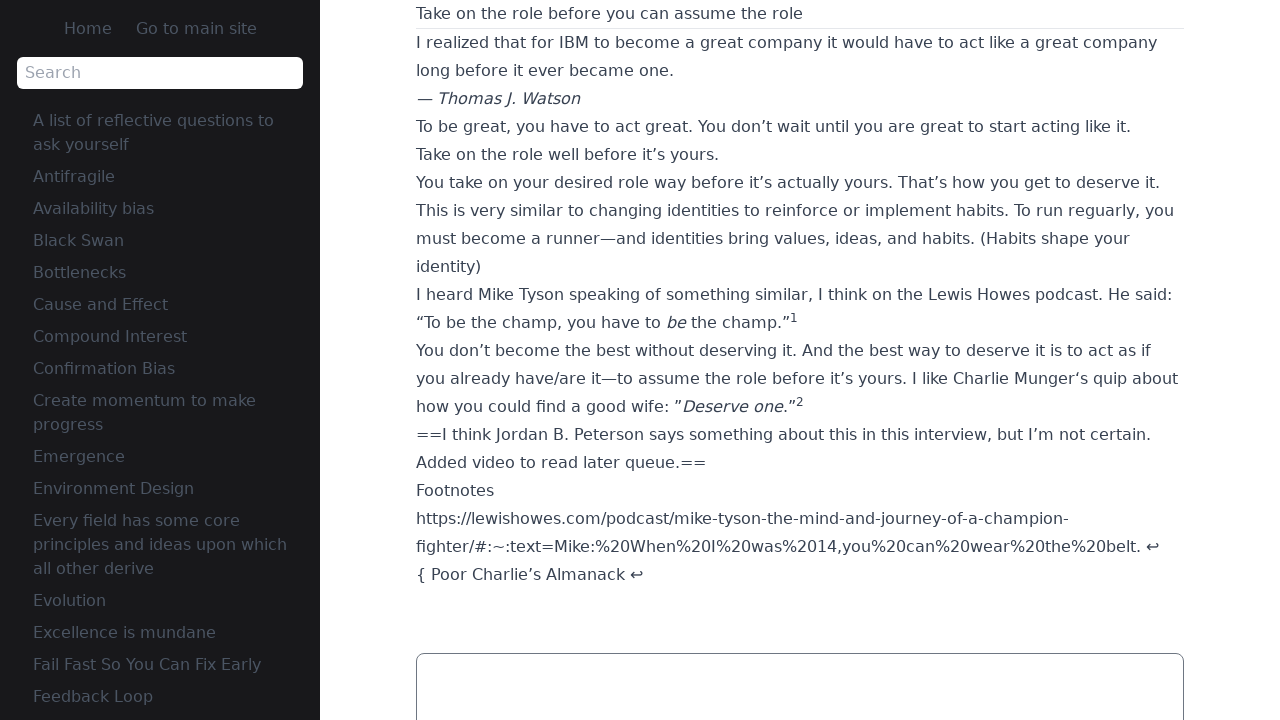

--- FILE ---
content_type: text/html; charset=utf-8
request_url: https://notes.bagerbach.com/take-on-the-role-before-you-can-assume-the-role/
body_size: 18250
content:
<!DOCTYPE html>
<html lang="en" class="astro-LZNIHWEC">
    <head>
        <meta charset="UTF-8">
        <meta name="viewport" content="width=device-width">
        <link rel="icon" type="image/png" href="/favicon.png">
        <link rel="stylesheet" href="https://cdn.jsdelivr.net/npm/katex@0.15.2/dist/katex.min.css" integrity="sha384-MlJdn/WNKDGXveldHDdyRP1R4CTHr3FeuDNfhsLPYrq2t0UBkUdK2jyTnXPEK1NQ" crossorigin="anonymous">
        <script src="https://brilliant-stay.bagerbach.com/script.js" data-site="UDYCIEFC" defer></script>
        <meta name="description" content="Notes on Take on the role before you can assume the role from Christian's ever-growing collection of notes on better thinking, better living, and software engineering.">
        <meta name="generator" content="Astro v1.6.1">
        <title>Take on the role before you can assume the role | Christian's Notes</title>
    <link rel="stylesheet" href="/assets/a-list-of-reflective-questions-to-ask-yourself.dae497d5.css" /></head>
    <body class="body-dark w-full h-screen max-h-screen overflow-hidden astro-LZNIHWEC">
        <style>astro-island,astro-slot{display:contents}</style><script>(self.Astro=self.Astro||{}).load=a=>{(async()=>await(await a())())()},window.dispatchEvent(new Event("astro:load"));var l;{const c={0:t=>t,1:t=>JSON.parse(t,o),2:t=>new RegExp(t),3:t=>new Date(t),4:t=>new Map(JSON.parse(t,o)),5:t=>new Set(JSON.parse(t,o)),6:t=>BigInt(t),7:t=>new URL(t),8:t=>new Uint8Array(JSON.parse(t)),9:t=>new Uint16Array(JSON.parse(t)),10:t=>new Uint32Array(JSON.parse(t))},o=(t,s)=>{if(t===""||!Array.isArray(s))return s;const[e,n]=s;return e in c?c[e](n):void 0};customElements.get("astro-island")||customElements.define("astro-island",(l=class extends HTMLElement{constructor(){super(...arguments);this.hydrate=()=>{if(!this.hydrator||this.parentElement&&this.parentElement.closest("astro-island[ssr]"))return;const s=this.querySelectorAll("astro-slot"),e={},n=this.querySelectorAll("template[data-astro-template]");for(const r of n){const i=r.closest(this.tagName);!i||!i.isSameNode(this)||(e[r.getAttribute("data-astro-template")||"default"]=r.innerHTML,r.remove())}for(const r of s){const i=r.closest(this.tagName);!i||!i.isSameNode(this)||(e[r.getAttribute("name")||"default"]=r.innerHTML)}const a=this.hasAttribute("props")?JSON.parse(this.getAttribute("props"),o):{};this.hydrator(this)(this.Component,a,e,{client:this.getAttribute("client")}),this.removeAttribute("ssr"),window.removeEventListener("astro:hydrate",this.hydrate),window.dispatchEvent(new CustomEvent("astro:hydrate"))}}connectedCallback(){!this.hasAttribute("await-children")||this.firstChild?this.childrenConnectedCallback():new MutationObserver((s,e)=>{e.disconnect(),this.childrenConnectedCallback()}).observe(this,{childList:!0})}async childrenConnectedCallback(){window.addEventListener("astro:hydrate",this.hydrate);let s=this.getAttribute("before-hydration-url");s&&await import(s),this.start()}start(){const s=JSON.parse(this.getAttribute("opts")),e=this.getAttribute("client");if(Astro[e]===void 0){window.addEventListener(`astro:${e}`,()=>this.start(),{once:!0});return}Astro[e](async()=>{const n=this.getAttribute("renderer-url"),[a,{default:r}]=await Promise.all([import(this.getAttribute("component-url")),n?import(n):()=>()=>{}]),i=this.getAttribute("component-export")||"default";if(!i.includes("."))this.Component=a[i];else{this.Component=a;for(const d of i.split("."))this.Component=this.Component[d]}return this.hydrator=r,this.hydrate},s,this)}attributeChangedCallback(){this.hydrator&&this.hydrate()}},l.observedAttributes=["props"],l))}</script><astro-island uid="Z1tUMtI" component-url="/sidebar.f3efb8d2.js" component-export="default" renderer-url="/client.152c48dd.js" props="{&quot;posts&quot;:[1,&quot;[[0,{\&quot;frontmatter\&quot;:[0,{\&quot;outlinks\&quot;:[1,\&quot;[[0,{\\\&quot;to\\\&quot;:[0,\\\&quot;/a-list-of-reflective-questions-to-ask-yourself-how-am-i-complicit-in-creating-the-conditions-i-say-i-don-t-want\\\&quot;],\\\&quot;text\\\&quot;:[0,\\\&quot;#💡 How am I complicit in creating the conditions I say I don’t want\\\&quot;],\\\&quot;html\\\&quot;:[0,\\\&quot;&lt;a class=\\\\\\\&quot;dead-link\\\\\\\&quot;&gt;#💡 How am I complicit in creating the conditions I say I don’t want&lt;/a&gt;\\\&quot;]}],[0,{\\\&quot;to\\\&quot;:[0,\\\&quot;/a-list-of-reflective-questions-to-ask-yourself-where-am-i-making-things-more-complex-than-they-need-to-be\\\&quot;],\\\&quot;text\\\&quot;:[0,\\\&quot;#💡 Where am I making things more complex than they need to be\\\&quot;],\\\&quot;html\\\&quot;:[0,\\\&quot;&lt;a class=\\\\\\\&quot;dead-link\\\\\\\&quot;&gt;#💡 Where am I making things more complex than they need to be&lt;/a&gt;\\\&quot;]}],[0,{\\\&quot;to\\\&quot;:[0,\\\&quot;/a-list-of-reflective-questions-to-ask-yourself-where-am-i-standing-in-my-own-way\\\&quot;],\\\&quot;text\\\&quot;:[0,\\\&quot;#💡 Where am I standing in my own way\\\&quot;],\\\&quot;html\\\&quot;:[0,\\\&quot;&lt;a class=\\\\\\\&quot;dead-link\\\\\\\&quot;&gt;#💡 Where am I standing in my own way&lt;/a&gt;\\\&quot;]}],[0,{\\\&quot;to\\\&quot;:[0,\\\&quot;/a-list-of-reflective-questions-to-ask-yourself-how-will-today-s-difficulties-reveal-my-character\\\&quot;],\\\&quot;text\\\&quot;:[0,\\\&quot;#💡 How will today’s difficulties reveal my character\\\&quot;],\\\&quot;html\\\&quot;:[0,\\\&quot;&lt;a class=\\\\\\\&quot;dead-link\\\\\\\&quot;&gt;#💡 How will today’s difficulties reveal my character&lt;/a&gt;\\\&quot;]}],[0,{\\\&quot;to\\\&quot;:[0,\\\&quot;/a-list-of-reflective-questions-to-ask-yourself-what-is-the-harder-choice-i-m-avoiding\\\&quot;],\\\&quot;text\\\&quot;:[0,\\\&quot;#💡 What is the harder choice I’m avoiding\\\&quot;],\\\&quot;html\\\&quot;:[0,\\\&quot;&lt;a class=\\\\\\\&quot;dead-link\\\\\\\&quot;&gt;#💡 What is the harder choice I’m avoiding&lt;/a&gt;\\\&quot;]}],[0,{\\\&quot;to\\\&quot;:[0,\\\&quot;/a-list-of-reflective-questions-to-ask-yourself-why-am-i-so-worked-up-about-this\\\&quot;],\\\&quot;text\\\&quot;:[0,\\\&quot;#💡 Why am I so worked up about this\\\&quot;],\\\&quot;html\\\&quot;:[0,\\\&quot;&lt;a class=\\\\\\\&quot;dead-link\\\\\\\&quot;&gt;#💡 Why am I so worked up about this&lt;/a&gt;\\\&quot;]}],[0,{\\\&quot;to\\\&quot;:[0,\\\&quot;/a-list-of-reflective-questions-to-ask-yourself-what-would-this-look-like-if-it-were-easy\\\&quot;],\\\&quot;text\\\&quot;:[0,\\\&quot;#💡 What would this look like if it were easy\\\&quot;],\\\&quot;html\\\&quot;:[0,\\\&quot;&lt;a class=\\\\\\\&quot;dead-link\\\\\\\&quot;&gt;#💡 What would this look like if it were easy&lt;/a&gt;\\\&quot;]}],[0,{\\\&quot;to\\\&quot;:[0,\\\&quot;/a-list-of-reflective-questions-to-ask-yourself-what-if-i-did-the-opposite\\\&quot;],\\\&quot;text\\\&quot;:[0,\\\&quot;#💡 What if I did the opposite\\\&quot;],\\\&quot;html\\\&quot;:[0,\\\&quot;&lt;a class=\\\\\\\&quot;dead-link\\\\\\\&quot;&gt;#💡 What if I did the opposite&lt;/a&gt;\\\&quot;]}],[0,{\\\&quot;to\\\&quot;:[0,\\\&quot;/a-list-of-reflective-questions-to-ask-yourself-what-stories-are-you-telling-yourself-that-prevent-you-from-growth\\\&quot;],\\\&quot;text\\\&quot;:[0,\\\&quot;#💡 What stories are you telling yourself that prevent you from growth\\\&quot;],\\\&quot;html\\\&quot;:[0,\\\&quot;&lt;a class=\\\\\\\&quot;dead-link\\\\\\\&quot;&gt;#💡 What stories are you telling yourself that prevent you from growth&lt;/a&gt;\\\&quot;]}],[0,{\\\&quot;to\\\&quot;:[0,\\\&quot;/a-list-of-reflective-questions-to-ask-yourself-where-am-i-making-things-more-complex-than-they-need-to-be\\\&quot;],\\\&quot;text\\\&quot;:[0,\\\&quot;#💡 Where am I making things more complex than they need to be\\\&quot;],\\\&quot;html\\\&quot;:[0,\\\&quot;&lt;a class=\\\\\\\&quot;dead-link\\\\\\\&quot;&gt;#💡 Where am I making things more complex than they need to be&lt;/a&gt;\\\&quot;]}],[0,{\\\&quot;to\\\&quot;:[0,\\\&quot;/a-list-of-reflective-questions-to-ask-yourself-what-am-i-putting-off\\\&quot;],\\\&quot;text\\\&quot;:[0,\\\&quot;#💡 What am I putting off\\\&quot;],\\\&quot;html\\\&quot;:[0,\\\&quot;&lt;a class=\\\\\\\&quot;dead-link\\\\\\\&quot;&gt;#💡 What am I putting off&lt;/a&gt;\\\&quot;]}],[0,{\\\&quot;to\\\&quot;:[0,\\\&quot;/a-list-of-reflective-questions-to-ask-yourself-did-i-let-other-people-dictate-how-i-spent-my-time\\\&quot;],\\\&quot;text\\\&quot;:[0,\\\&quot;#💡Did I let other people dictate how I spent my time\\\&quot;],\\\&quot;html\\\&quot;:[0,\\\&quot;&lt;a class=\\\\\\\&quot;dead-link\\\\\\\&quot;&gt;#💡Did I let other people dictate how I spent my time&lt;/a&gt;\\\&quot;]}],[0,{\\\&quot;to\\\&quot;:[0,\\\&quot;/a-list-of-reflective-questions-to-ask-yourself-what-does-it-look-like-to-move-from-mindless-consumption-to-mindful-creation\\\&quot;],\\\&quot;text\\\&quot;:[0,\\\&quot;#💡 What does it look like to move from mindless consumption to mindful creation\\\&quot;],\\\&quot;html\\\&quot;:[0,\\\&quot;&lt;a class=\\\\\\\&quot;dead-link\\\\\\\&quot;&gt;#💡 What does it look like to move from mindless consumption to mindful creation&lt;/a&gt;\\\&quot;]}],[0,{\\\&quot;to\\\&quot;:[0,\\\&quot;/a-list-of-reflective-questions-to-ask-yourself-am-i-hunting-antelope-or-field-mice\\\&quot;],\\\&quot;text\\\&quot;:[0,\\\&quot;#🎯 Am I hunting antelope or field mice\\\&quot;],\\\&quot;html\\\&quot;:[0,\\\&quot;&lt;a class=\\\\\\\&quot;dead-link\\\\\\\&quot;&gt;#🎯 Am I hunting antelope or field mice&lt;/a&gt;\\\&quot;]}],[0,{\\\&quot;to\\\&quot;:[0,\\\&quot;/a-list-of-reflective-questions-to-ask-yourself-if-i-could-only-work-for-four-hours-this-week-what-would-i-work-on\\\&quot;],\\\&quot;text\\\&quot;:[0,\\\&quot;#🎯 If I could only work for four hours this week what would I work on\\\&quot;],\\\&quot;html\\\&quot;:[0,\\\&quot;&lt;a class=\\\\\\\&quot;dead-link\\\\\\\&quot;&gt;#🎯 If I could only work for four hours this week what would I work on&lt;/a&gt;\\\&quot;]}],[0,{\\\&quot;to\\\&quot;:[0,\\\&quot;/a-list-of-reflective-questions-to-ask-yourself-how-could-i-achieve-my-10-year-goals-in-six-months\\\&quot;],\\\&quot;text\\\&quot;:[0,\\\&quot;#🎯 How could I achieve my 10-year goals in six months\\\&quot;],\\\&quot;html\\\&quot;:[0,\\\&quot;&lt;a class=\\\\\\\&quot;dead-link\\\\\\\&quot;&gt;#🎯 How could I achieve my 10-year goals in six months&lt;/a&gt;\\\&quot;]}],[0,{\\\&quot;to\\\&quot;:[0,\\\&quot;/a-list-of-reflective-questions-to-ask-yourself-what-s-the-smallest-step-i-can-take-toward-a-big-thing-today\\\&quot;],\\\&quot;text\\\&quot;:[0,\\\&quot;#🎯 What’s the smallest step I can take toward a big thing today\\\&quot;],\\\&quot;html\\\&quot;:[0,\\\&quot;&lt;a class=\\\\\\\&quot;dead-link\\\\\\\&quot;&gt;#🎯 What’s the smallest step I can take toward a big thing today&lt;/a&gt;\\\&quot;]}],[0,{\\\&quot;to\\\&quot;:[0,\\\&quot;/a-list-of-reflective-questions-to-ask-yourself-what-can-i-execute-on-right-now-that-will-prove-that-my-outcome-and-vision-are-not-only-possible-but-coming-true\\\&quot;],\\\&quot;text\\\&quot;:[0,\\\&quot;#🎯 What can I execute on right now that will prove that my outcome and vision are not only possible but coming true\\\&quot;],\\\&quot;html\\\&quot;:[0,\\\&quot;&lt;a class=\\\\\\\&quot;dead-link\\\\\\\&quot;&gt;#🎯 What can I execute on right now that will prove that my outcome and vision are not only possible but coming true&lt;/a&gt;\\\&quot;]}],[0,{\\\&quot;to\\\&quot;:[0,\\\&quot;/tim-ferriss\\\&quot;],\\\&quot;text\\\&quot;:[0,\\\&quot;Tim Ferriss\\\&quot;],\\\&quot;html\\\&quot;:[0,\\\&quot;&lt;a class=\\\\\\\&quot;dead-link\\\\\\\&quot;&gt;Tim Ferriss&lt;/a&gt;\\\&quot;]}],[0,{\\\&quot;to\\\&quot;:[0,\\\&quot;/what-is-within-our-control\\\&quot;],\\\&quot;text\\\&quot;:[0,\\\&quot;What is in my control\\\&quot;],\\\&quot;html\\\&quot;:[0,\\\&quot;&lt;a class=\\\\\\\&quot;dead-link\\\\\\\&quot;&gt;What is in my control&lt;/a&gt;\\\&quot;]}],[0,{\\\&quot;to\\\&quot;:[0,\\\&quot;/tim-ferriss\\\&quot;],\\\&quot;text\\\&quot;:[0,\\\&quot;Tim Ferriss\\\&quot;],\\\&quot;html\\\&quot;:[0,\\\&quot;&lt;a class=\\\\\\\&quot;dead-link\\\\\\\&quot;&gt;Tim Ferriss&lt;/a&gt;\\\&quot;]}],[0,{\\\&quot;to\\\&quot;:[0,\\\&quot;/inputs-books-stillness-is-the-key\\\&quot;],\\\&quot;text\\\&quot;:[0,\\\&quot;Stillness is the Key\\\&quot;],\\\&quot;html\\\&quot;:[0,\\\&quot;&lt;a class=\\\\\\\&quot;dead-link\\\\\\\&quot;&gt;Stillness is the Key&lt;/a&gt;\\\&quot;]}],[0,{\\\&quot;to\\\&quot;:[0,\\\&quot;/inputs-books-stillness-is-the-key\\\&quot;],\\\&quot;text\\\&quot;:[0,\\\&quot;Stillness is the Key\\\&quot;],\\\&quot;html\\\&quot;:[0,\\\&quot;&lt;a class=\\\\\\\&quot;dead-link\\\\\\\&quot;&gt;Stillness is the Key&lt;/a&gt;\\\&quot;]}],[0,{\\\&quot;to\\\&quot;:[0,\\\&quot;/bins-daily-2022-05-05-thu-may-5\\\&quot;],\\\&quot;text\\\&quot;:[0,\\\&quot;2022-05-05 - Thu May 5\\\&quot;],\\\&quot;html\\\&quot;:[0,\\\&quot;&lt;a class=\\\\\\\&quot;dead-link\\\\\\\&quot;&gt;2022-05-05 - Thu May 5&lt;/a&gt;\\\&quot;]}],[0,{\\\&quot;to\\\&quot;:[0,\\\&quot;/inputs-books-stillness-is-the-key\\\&quot;],\\\&quot;text\\\&quot;:[0,\\\&quot;Stillness is the Key\\\&quot;],\\\&quot;html\\\&quot;:[0,\\\&quot;&lt;a class=\\\\\\\&quot;dead-link\\\\\\\&quot;&gt;Stillness is the Key&lt;/a&gt;\\\&quot;]}],[0,{\\\&quot;to\\\&quot;:[0,\\\&quot;/inputs-books-stillness-is-the-key\\\&quot;],\\\&quot;text\\\&quot;:[0,\\\&quot;Stillness is the Key\\\&quot;],\\\&quot;html\\\&quot;:[0,\\\&quot;&lt;a class=\\\\\\\&quot;dead-link\\\\\\\&quot;&gt;Stillness is the Key&lt;/a&gt;\\\&quot;]}],[0,{\\\&quot;to\\\&quot;:[0,\\\&quot;/stoicism\\\&quot;],\\\&quot;text\\\&quot;:[0,\\\&quot;Stoicism\\\&quot;],\\\&quot;html\\\&quot;:[0,\\\&quot;&lt;a class=\\\\\\\&quot;dead-link\\\\\\\&quot;&gt;Stoicism&lt;/a&gt;\\\&quot;]}],[0,{\\\&quot;to\\\&quot;:[0,\\\&quot;/inputs-books-stillness-is-the-key\\\&quot;],\\\&quot;text\\\&quot;:[0,\\\&quot;Stillness is the Key\\\&quot;],\\\&quot;html\\\&quot;:[0,\\\&quot;&lt;a class=\\\\\\\&quot;dead-link\\\\\\\&quot;&gt;Stillness is the Key&lt;/a&gt;\\\&quot;]}],[0,{\\\&quot;to\\\&quot;:[0,\\\&quot;/inputs-books-atomic-habits\\\&quot;],\\\&quot;text\\\&quot;:[0,\\\&quot;Atomic Habits\\\&quot;],\\\&quot;html\\\&quot;:[0,\\\&quot;&lt;a class=\\\\\\\&quot;dead-link\\\\\\\&quot;&gt;Atomic Habits&lt;/a&gt;\\\&quot;]}],[0,{\\\&quot;to\\\&quot;:[0,\\\&quot;/tim-ferriss\\\&quot;],\\\&quot;text\\\&quot;:[0,\\\&quot;Tim Ferriss\\\&quot;],\\\&quot;html\\\&quot;:[0,\\\&quot;&lt;a class=\\\\\\\&quot;dead-link\\\\\\\&quot;&gt;Tim Ferriss&lt;/a&gt;\\\&quot;]}],[0,{\\\&quot;to\\\&quot;:[0,\\\&quot;/a-list-of-reflective-questions-to-ask-yourself-where-am-i-making-things-more-complex-than-they-need-to-be\\\&quot;],\\\&quot;text\\\&quot;:[0,\\\&quot;#💡 Where am I making things more complex than they need to be\\\&quot;],\\\&quot;html\\\&quot;:[0,\\\&quot;&lt;a class=\\\\\\\&quot;dead-link\\\\\\\&quot;&gt;#💡 Where am I making things more complex than they need to be&lt;/a&gt;\\\&quot;]}],[0,{\\\&quot;to\\\&quot;:[0,\\\&quot;/tim-ferriss\\\&quot;],\\\&quot;text\\\&quot;:[0,\\\&quot;Tim Ferriss\\\&quot;],\\\&quot;html\\\&quot;:[0,\\\&quot;&lt;a class=\\\\\\\&quot;dead-link\\\\\\\&quot;&gt;Tim Ferriss&lt;/a&gt;\\\&quot;]}],[0,{\\\&quot;to\\\&quot;:[0,\\\&quot;/don-t-do-it-just-because-it-is-easy\\\&quot;],\\\&quot;text\\\&quot;:[0,\\\&quot;Don’t do it just because it is easy\\\&quot;],\\\&quot;html\\\&quot;:[0,\\\&quot;&lt;a class=\\\\\\\&quot;dead-link\\\\\\\&quot;&gt;Don’t do it just because it is easy&lt;/a&gt;\\\&quot;]}],[0,{\\\&quot;to\\\&quot;:[0,\\\&quot;/tim-ferriss\\\&quot;],\\\&quot;text\\\&quot;:[0,\\\&quot;Tim Ferriss\\\&quot;],\\\&quot;html\\\&quot;:[0,\\\&quot;&lt;a class=\\\\\\\&quot;dead-link\\\\\\\&quot;&gt;Tim Ferriss&lt;/a&gt;\\\&quot;]}],[0,{\\\&quot;to\\\&quot;:[0,\\\&quot;/the-pareto-principle\\\&quot;],\\\&quot;text\\\&quot;:[0,\\\&quot;The Pareto Principle\\\&quot;],\\\&quot;html\\\&quot;:[0,\\\&quot;&lt;a href=\\\\\\\&quot;/the-pareto-principle\\\\\\\&quot;&gt;The Pareto Principle&lt;/a&gt;\\\&quot;]}],[0,{\\\&quot;to\\\&quot;:[0,\\\&quot;/tim-ferriss\\\&quot;],\\\&quot;text\\\&quot;:[0,\\\&quot;Tim Ferriss\\\&quot;],\\\&quot;html\\\&quot;:[0,\\\&quot;&lt;a class=\\\\\\\&quot;dead-link\\\\\\\&quot;&gt;Tim Ferriss&lt;/a&gt;\\\&quot;]}],[0,{\\\&quot;to\\\&quot;:[0,\\\&quot;/inversion\\\&quot;],\\\&quot;text\\\&quot;:[0,\\\&quot;Inversion\\\&quot;],\\\&quot;html\\\&quot;:[0,\\\&quot;&lt;a href=\\\\\\\&quot;/inversion\\\\\\\&quot;&gt;Inversion&lt;/a&gt;\\\&quot;]}],[0,{\\\&quot;to\\\&quot;:[0,\\\&quot;/inputs-books-poor-charlie-s-almanack-1-harvard-school-commencement-speech\\\&quot;],\\\&quot;text\\\&quot;:[0,\\\&quot;{ Poor Charlie’s Almanack#1 Harvard School Commencement Speech\\\&quot;],\\\&quot;html\\\&quot;:[0,\\\&quot;&lt;a class=\\\\\\\&quot;dead-link\\\\\\\&quot;&gt;{ Poor Charlie’s Almanack#1 Harvard School Commencement Speech&lt;/a&gt;\\\&quot;]}],[0,{\\\&quot;to\\\&quot;:[0,\\\&quot;/tim-ferriss\\\&quot;],\\\&quot;text\\\&quot;:[0,\\\&quot;Tim Ferriss\\\&quot;],\\\&quot;html\\\&quot;:[0,\\\&quot;&lt;a class=\\\\\\\&quot;dead-link\\\\\\\&quot;&gt;Tim Ferriss&lt;/a&gt;\\\&quot;]}],[0,{\\\&quot;to\\\&quot;:[0,\\\&quot;/scott-young\\\&quot;],\\\&quot;text\\\&quot;:[0,\\\&quot;Scott Young\\\&quot;],\\\&quot;html\\\&quot;:[0,\\\&quot;&lt;a class=\\\\\\\&quot;dead-link\\\\\\\&quot;&gt;Scott Young&lt;/a&gt;\\\&quot;]}],[0,{\\\&quot;to\\\&quot;:[0,\\\&quot;/inputs-books-the-1-rule\\\&quot;],\\\&quot;text\\\&quot;:[0,\\\&quot;The 1% Rule\\\&quot;],\\\&quot;html\\\&quot;:[0,\\\&quot;&lt;a class=\\\\\\\&quot;dead-link\\\\\\\&quot;&gt;The 1% Rule&lt;/a&gt;\\\&quot;]}],[0,{\\\&quot;to\\\&quot;:[0,\\\&quot;/first-principles-thinking\\\&quot;],\\\&quot;text\\\&quot;:[0,\\\&quot;first principles\\\&quot;],\\\&quot;html\\\&quot;:[0,\\\&quot;&lt;a class=\\\\\\\&quot;dead-link\\\\\\\&quot;&gt;first principles&lt;/a&gt;\\\&quot;]}],[0,{\\\&quot;to\\\&quot;:[0,\\\&quot;/if-you-procrastinate-then-eliminate-delegate-or-improve\\\&quot;],\\\&quot;text\\\&quot;:[0,\\\&quot;If you procrastinate: eliminate, delegate, or improve\\\&quot;],\\\&quot;html\\\&quot;:[0,\\\&quot;&lt;a class=\\\\\\\&quot;dead-link\\\\\\\&quot;&gt;If you procrastinate: eliminate, delegate, or improve&lt;/a&gt;\\\&quot;]}],[0,{\\\&quot;to\\\&quot;:[0,\\\&quot;/inputs-articles-how-notion-keeps-me-sane-the-proof\\\&quot;],\\\&quot;text\\\&quot;:[0,\\\&quot;How Notion Keeps Me Sane \\\&quot;],\\\&quot;html\\\&quot;:[0,\\\&quot;&lt;a class=\\\\\\\&quot;dead-link\\\\\\\&quot;&gt;How Notion Keeps Me Sane &lt;/a&gt;\\\&quot;]}],[0,{\\\&quot;to\\\&quot;:[0,\\\&quot;/inputs-books-indistractable\\\&quot;],\\\&quot;text\\\&quot;:[0,\\\&quot;Indistractable\\\&quot;],\\\&quot;html\\\&quot;:[0,\\\&quot;&lt;a class=\\\\\\\&quot;dead-link\\\\\\\&quot;&gt;Indistractable&lt;/a&gt;\\\&quot;]}],[0,{\\\&quot;to\\\&quot;:[0,\\\&quot;/inputs-books-building-a-second-brain\\\&quot;],\\\&quot;text\\\&quot;:[0,\\\&quot;Building a Second Brain\\\&quot;],\\\&quot;html\\\&quot;:[0,\\\&quot;&lt;a class=\\\\\\\&quot;dead-link\\\\\\\&quot;&gt;Building a Second Brain&lt;/a&gt;\\\&quot;]}],[0,{\\\&quot;to\\\&quot;:[0,\\\&quot;/chris-sparks\\\&quot;],\\\&quot;text\\\&quot;:[0,\\\&quot;Chris Sparks\\\&quot;],\\\&quot;html\\\&quot;:[0,\\\&quot;&lt;a class=\\\\\\\&quot;dead-link\\\\\\\&quot;&gt;Chris Sparks&lt;/a&gt;\\\&quot;]}]]\&quot;],\&quot;tags\&quot;:[0,\&quot;state/develop\&quot;],\&quot;aliases\&quot;:[1,\&quot;[[0,\\\&quot;Reflective questions\\\&quot;]]\&quot;],\&quot;cssclass\&quot;:[0,null],\&quot;dg-publish\&quot;:[0,true],\&quot;title\&quot;:[0,\&quot;A list of reflective questions to ask yourself\&quot;],\&quot;layout\&quot;:[0,\&quot;../layouts/Layout.astro\&quot;],\&quot;inlinks\&quot;:[1,\&quot;[]\&quot;]}],\&quot;file\&quot;:[0,\&quot;/vercel/path0/src/pages/a-list-of-reflective-questions-to-ask-yourself.md\&quot;],\&quot;url\&quot;:[0,\&quot;/a-list-of-reflective-questions-to-ask-yourself\&quot;],\&quot;rawContent\&quot;:[0,null],\&quot;compiledContent\&quot;:[0,null],\&quot;getHeadings\&quot;:[0,null],\&quot;getHeaders\&quot;:[0,null],\&quot;Content\&quot;:[0,null],\&quot;default\&quot;:[0,null]}],[0,{\&quot;frontmatter\&quot;:[0,{\&quot;outlinks\&quot;:[1,\&quot;[[0,{\\\&quot;to\\\&quot;:[0,\\\&quot;/nassim-nicholas-taleb\\\&quot;],\\\&quot;text\\\&quot;:[0,\\\&quot;Nassim Nicholas Taleb\\\&quot;],\\\&quot;html\\\&quot;:[0,\\\&quot;&lt;a class=\\\\\\\&quot;dead-link\\\\\\\&quot;&gt;Nassim Nicholas Taleb&lt;/a&gt;\\\&quot;]}],[0,{\\\&quot;to\\\&quot;:[0,\\\&quot;/inputs-articles-principles-of-life\\\&quot;],\\\&quot;text\\\&quot;:[0,\\\&quot;( Principles of Life\\\&quot;],\\\&quot;html\\\&quot;:[0,\\\&quot;&lt;a class=\\\\\\\&quot;dead-link\\\\\\\&quot;&gt;( Principles of Life&lt;/a&gt;\\\&quot;]}]]\&quot;],\&quot;tags\&quot;:[0,\&quot;concept flashcards/added\&quot;],\&quot;aliases\&quot;:[1,\&quot;[[0,\\\&quot;Antifragility\\\&quot;]]\&quot;],\&quot;cssclass\&quot;:[0,null],\&quot;dg-publish\&quot;:[0,true],\&quot;title\&quot;:[0,\&quot;Antifragile\&quot;],\&quot;layout\&quot;:[0,\&quot;../layouts/Layout.astro\&quot;],\&quot;inlinks\&quot;:[1,\&quot;[[0,{\\\&quot;to\\\&quot;:[0,\\\&quot;/mental-models\\\&quot;],\\\&quot;text\\\&quot;:[0,\\\&quot;Mental Models\\\&quot;],\\\&quot;html\\\&quot;:[0,\\\&quot;&lt;a href=\\\\\\\&quot;/mental-models\\\\\\\&quot;&gt;Mental Models&lt;/a&gt;\\\&quot;]}]]\&quot;]}],\&quot;file\&quot;:[0,\&quot;/vercel/path0/src/pages/antifragile.md\&quot;],\&quot;url\&quot;:[0,\&quot;/antifragile\&quot;],\&quot;rawContent\&quot;:[0,null],\&quot;compiledContent\&quot;:[0,null],\&quot;getHeadings\&quot;:[0,null],\&quot;getHeaders\&quot;:[0,null],\&quot;Content\&quot;:[0,null],\&quot;default\&quot;:[0,null]}],[0,{\&quot;frontmatter\&quot;:[0,{\&quot;outlinks\&quot;:[1,\&quot;[[0,{\\\&quot;to\\\&quot;:[0,\\\&quot;/charlie-munger\\\&quot;],\\\&quot;text\\\&quot;:[0,\\\&quot;Charlie Munger\\\&quot;],\\\&quot;html\\\&quot;:[0,\\\&quot;&lt;a class=\\\\\\\&quot;dead-link\\\\\\\&quot;&gt;Charlie Munger&lt;/a&gt;\\\&quot;]}]]\&quot;],\&quot;tags\&quot;:[0,\&quot;concept flashcards/added\&quot;],\&quot;aliases\&quot;:[1,\&quot;[[0,\\\&quot;Availability heuristic\\\&quot;]]\&quot;],\&quot;cssclass\&quot;:[0,null],\&quot;dg-publish\&quot;:[0,true],\&quot;title\&quot;:[0,\&quot;Availability bias\&quot;],\&quot;layout\&quot;:[0,\&quot;../layouts/Layout.astro\&quot;],\&quot;inlinks\&quot;:[1,\&quot;[[0,{\\\&quot;to\\\&quot;:[0,\\\&quot;/mental-models\\\&quot;],\\\&quot;text\\\&quot;:[0,\\\&quot;Mental Models\\\&quot;],\\\&quot;html\\\&quot;:[0,\\\&quot;&lt;a href=\\\\\\\&quot;/mental-models\\\\\\\&quot;&gt;Mental Models&lt;/a&gt;\\\&quot;]}],[0,{\\\&quot;to\\\&quot;:[0,\\\&quot;/survivorship-bias\\\&quot;],\\\&quot;text\\\&quot;:[0,\\\&quot;Survivorship bias\\\&quot;],\\\&quot;html\\\&quot;:[0,\\\&quot;&lt;a href=\\\\\\\&quot;/survivorship-bias\\\\\\\&quot;&gt;Survivorship bias&lt;/a&gt;\\\&quot;]}]]\&quot;]}],\&quot;file\&quot;:[0,\&quot;/vercel/path0/src/pages/availability-bias.md\&quot;],\&quot;url\&quot;:[0,\&quot;/availability-bias\&quot;],\&quot;rawContent\&quot;:[0,null],\&quot;compiledContent\&quot;:[0,null],\&quot;getHeadings\&quot;:[0,null],\&quot;getHeaders\&quot;:[0,null],\&quot;Content\&quot;:[0,null],\&quot;default\&quot;:[0,null]}],[0,{\&quot;frontmatter\&quot;:[0,{\&quot;outlinks\&quot;:[1,\&quot;[[0,{\\\&quot;to\\\&quot;:[0,\\\&quot;/the-narrative-fallacy\\\&quot;],\\\&quot;text\\\&quot;:[0,\\\&quot;The Narrative Fallacy\\\&quot;],\\\&quot;html\\\&quot;:[0,\\\&quot;&lt;a class=\\\\\\\&quot;dead-link\\\\\\\&quot;&gt;The Narrative Fallacy&lt;/a&gt;\\\&quot;]}]]\&quot;],\&quot;tags\&quot;:[0,\&quot;concept\&quot;],\&quot;aliases\&quot;:[1,\&quot;[[0,\\\&quot;Fail Tail\\\&quot;],[0,\\\&quot;Black Swans\\\&quot;],[0,\\\&quot;Fat Tails\\\&quot;]]\&quot;],\&quot;cssclass\&quot;:[0,null],\&quot;dg-publish\&quot;:[0,true],\&quot;title\&quot;:[0,\&quot;Black Swan\&quot;],\&quot;layout\&quot;:[0,\&quot;../layouts/Layout.astro\&quot;],\&quot;inlinks\&quot;:[1,\&quot;[[0,{\\\&quot;to\\\&quot;:[0,\\\&quot;/mental-models\\\&quot;],\\\&quot;text\\\&quot;:[0,\\\&quot;Mental Models\\\&quot;],\\\&quot;html\\\&quot;:[0,\\\&quot;&lt;a href=\\\\\\\&quot;/mental-models\\\\\\\&quot;&gt;Mental Models&lt;/a&gt;\\\&quot;]}]]\&quot;]}],\&quot;file\&quot;:[0,\&quot;/vercel/path0/src/pages/black-swan.md\&quot;],\&quot;url\&quot;:[0,\&quot;/black-swan\&quot;],\&quot;rawContent\&quot;:[0,null],\&quot;compiledContent\&quot;:[0,null],\&quot;getHeadings\&quot;:[0,null],\&quot;getHeaders\&quot;:[0,null],\&quot;Content\&quot;:[0,null],\&quot;default\&quot;:[0,null]}],[0,{\&quot;frontmatter\&quot;:[0,{\&quot;outlinks\&quot;:[1,\&quot;[[0,{\\\&quot;to\\\&quot;:[0,\\\&quot;/throughput\\\&quot;],\\\&quot;text\\\&quot;:[0,\\\&quot;Throughput\\\&quot;],\\\&quot;html\\\&quot;:[0,\\\&quot;&lt;a class=\\\\\\\&quot;dead-link\\\\\\\&quot;&gt;Throughput&lt;/a&gt;\\\&quot;]}]]\&quot;],\&quot;tags\&quot;:[0,\&quot;concept flashcards/added\&quot;],\&quot;aliases\&quot;:[1,\&quot;[[0,\\\&quot;Bottleneck\\\&quot;]]\&quot;],\&quot;cssclass\&quot;:[0,null],\&quot;dg-publish\&quot;:[0,true],\&quot;title\&quot;:[0,\&quot;Bottlenecks\&quot;],\&quot;layout\&quot;:[0,\&quot;../layouts/Layout.astro\&quot;],\&quot;inlinks\&quot;:[1,\&quot;[[0,{\\\&quot;to\\\&quot;:[0,\\\&quot;/mental-models\\\&quot;],\\\&quot;text\\\&quot;:[0,\\\&quot;Mental Models\\\&quot;],\\\&quot;html\\\&quot;:[0,\\\&quot;&lt;a href=\\\\\\\&quot;/mental-models\\\\\\\&quot;&gt;Mental Models&lt;/a&gt;\\\&quot;]}],[0,{\\\&quot;to\\\&quot;:[0,\\\&quot;/theory-of-constraints\\\&quot;],\\\&quot;text\\\&quot;:[0,\\\&quot;Theory of Constraints\\\&quot;],\\\&quot;html\\\&quot;:[0,\\\&quot;&lt;a href=\\\\\\\&quot;/theory-of-constraints\\\\\\\&quot;&gt;Theory of Constraints&lt;/a&gt;\\\&quot;]}]]\&quot;]}],\&quot;file\&quot;:[0,\&quot;/vercel/path0/src/pages/bottlenecks.md\&quot;],\&quot;url\&quot;:[0,\&quot;/bottlenecks\&quot;],\&quot;rawContent\&quot;:[0,null],\&quot;compiledContent\&quot;:[0,null],\&quot;getHeadings\&quot;:[0,null],\&quot;getHeaders\&quot;:[0,null],\&quot;Content\&quot;:[0,null],\&quot;default\&quot;:[0,null]}],[0,{\&quot;frontmatter\&quot;:[0,{\&quot;outlinks\&quot;:[1,\&quot;[[0,{\\\&quot;to\\\&quot;:[0,\\\&quot;/post-hoc-ergo-propter-hoc-fallacy\\\&quot;],\\\&quot;text\\\&quot;:[0,\\\&quot;Post Hoc Ergo Propter Hoc\\\&quot;],\\\&quot;html\\\&quot;:[0,\\\&quot;&lt;a href=\\\\\\\&quot;/post-hoc-ergo-propter-hoc-fallacy\\\\\\\&quot;&gt;Post Hoc Ergo Propter Hoc&lt;/a&gt;\\\&quot;]}]]\&quot;],\&quot;tags\&quot;:[0,\&quot;concept flashcards/added\&quot;],\&quot;aliases\&quot;:[1,\&quot;[[0,\\\&quot;Causality\\\&quot;],[0,\\\&quot;Causation\\\&quot;]]\&quot;],\&quot;cssclass\&quot;:[0,null],\&quot;dg-publish\&quot;:[0,true],\&quot;title\&quot;:[0,\&quot;Cause and Effect\&quot;],\&quot;layout\&quot;:[0,\&quot;../layouts/Layout.astro\&quot;],\&quot;inlinks\&quot;:[1,\&quot;[[0,{\\\&quot;to\\\&quot;:[0,\\\&quot;/feedback-loop\\\&quot;],\\\&quot;text\\\&quot;:[0,\\\&quot;Feedback Loop\\\&quot;],\\\&quot;html\\\&quot;:[0,\\\&quot;&lt;a href=\\\\\\\&quot;/feedback-loop\\\\\\\&quot;&gt;Feedback Loop&lt;/a&gt;\\\&quot;]}],[0,{\\\&quot;to\\\&quot;:[0,\\\&quot;/mental-models\\\&quot;],\\\&quot;text\\\&quot;:[0,\\\&quot;Mental Models\\\&quot;],\\\&quot;html\\\&quot;:[0,\\\&quot;&lt;a href=\\\\\\\&quot;/mental-models\\\\\\\&quot;&gt;Mental Models&lt;/a&gt;\\\&quot;]}]]\&quot;]}],\&quot;file\&quot;:[0,\&quot;/vercel/path0/src/pages/cause-and-effect.md\&quot;],\&quot;url\&quot;:[0,\&quot;/cause-and-effect\&quot;],\&quot;rawContent\&quot;:[0,null],\&quot;compiledContent\&quot;:[0,null],\&quot;getHeadings\&quot;:[0,null],\&quot;getHeaders\&quot;:[0,null],\&quot;Content\&quot;:[0,null],\&quot;default\&quot;:[0,null]}],[0,{\&quot;frontmatter\&quot;:[0,{\&quot;outlinks\&quot;:[1,\&quot;[[0,{\\\&quot;to\\\&quot;:[0,\\\&quot;/benjamin-franklin\\\&quot;],\\\&quot;text\\\&quot;:[0,\\\&quot;Benjamin Franklin\\\&quot;],\\\&quot;html\\\&quot;:[0,\\\&quot;&lt;a class=\\\\\\\&quot;dead-link\\\\\\\&quot;&gt;Benjamin Franklin&lt;/a&gt;\\\&quot;]}],[0,{\\\&quot;to\\\&quot;:[0,\\\&quot;/mental-models\\\&quot;],\\\&quot;text\\\&quot;:[0,\\\&quot;Mental Model\\\&quot;],\\\&quot;html\\\&quot;:[0,\\\&quot;&lt;a href=\\\\\\\&quot;/mental-models\\\\\\\&quot;&gt;Mental Model&lt;/a&gt;\\\&quot;]}]]\&quot;],\&quot;tags\&quot;:[0,\&quot;concept\&quot;],\&quot;aliases\&quot;:[1,\&quot;[[0,null]]\&quot;],\&quot;cssclass\&quot;:[0,null],\&quot;dg-publish\&quot;:[0,true],\&quot;title\&quot;:[0,\&quot;Compound Interest\&quot;],\&quot;layout\&quot;:[0,\&quot;../layouts/Layout.astro\&quot;],\&quot;inlinks\&quot;:[1,\&quot;[[0,{\\\&quot;to\\\&quot;:[0,\\\&quot;/excellence-is-mundane\\\&quot;],\\\&quot;text\\\&quot;:[0,\\\&quot;Excellence is mundane\\\&quot;],\\\&quot;html\\\&quot;:[0,\\\&quot;&lt;a href=\\\\\\\&quot;/excellence-is-mundane\\\\\\\&quot;&gt;Excellence is mundane&lt;/a&gt;\\\&quot;]}],[0,{\\\&quot;to\\\&quot;:[0,\\\&quot;/feedback-loop\\\&quot;],\\\&quot;text\\\&quot;:[0,\\\&quot;Feedback Loop\\\&quot;],\\\&quot;html\\\&quot;:[0,\\\&quot;&lt;a href=\\\\\\\&quot;/feedback-loop\\\\\\\&quot;&gt;Feedback Loop&lt;/a&gt;\\\&quot;]}],[0,{\\\&quot;to\\\&quot;:[0,\\\&quot;/mental-models\\\&quot;],\\\&quot;text\\\&quot;:[0,\\\&quot;Mental Models\\\&quot;],\\\&quot;html\\\&quot;:[0,\\\&quot;&lt;a href=\\\\\\\&quot;/mental-models\\\\\\\&quot;&gt;Mental Models&lt;/a&gt;\\\&quot;]}]]\&quot;]}],\&quot;file\&quot;:[0,\&quot;/vercel/path0/src/pages/compound-interest.md\&quot;],\&quot;url\&quot;:[0,\&quot;/compound-interest\&quot;],\&quot;rawContent\&quot;:[0,null],\&quot;compiledContent\&quot;:[0,null],\&quot;getHeadings\&quot;:[0,null],\&quot;getHeaders\&quot;:[0,null],\&quot;Content\&quot;:[0,null],\&quot;default\&quot;:[0,null]}],[0,{\&quot;frontmatter\&quot;:[0,{\&quot;outlinks\&quot;:[1,\&quot;[[0,{\\\&quot;to\\\&quot;:[0,\\\&quot;/charles-darwin\\\&quot;],\\\&quot;text\\\&quot;:[0,\\\&quot;Charles Darwin\\\&quot;],\\\&quot;html\\\&quot;:[0,\\\&quot;&lt;a class=\\\\\\\&quot;dead-link\\\\\\\&quot;&gt;Charles Darwin&lt;/a&gt;\\\&quot;]}],[0,{\\\&quot;to\\\&quot;:[0,\\\&quot;/charles-darwin\\\&quot;],\\\&quot;text\\\&quot;:[0,\\\&quot;Charles Darwin\\\&quot;],\\\&quot;html\\\&quot;:[0,\\\&quot;&lt;a class=\\\\\\\&quot;dead-link\\\\\\\&quot;&gt;Charles Darwin&lt;/a&gt;\\\&quot;]}],[0,{\\\&quot;to\\\&quot;:[0,\\\&quot;/mental-models\\\&quot;],\\\&quot;text\\\&quot;:[0,\\\&quot;Mental Models\\\&quot;],\\\&quot;html\\\&quot;:[0,\\\&quot;&lt;a href=\\\\\\\&quot;/mental-models\\\\\\\&quot;&gt;Mental Models&lt;/a&gt;\\\&quot;]}]]\&quot;],\&quot;tags\&quot;:[0,\&quot;concept flashcards/added\&quot;],\&quot;aliases\&quot;:[1,\&quot;[[0,null]]\&quot;],\&quot;cssclass\&quot;:[0,null],\&quot;dg-publish\&quot;:[0,true],\&quot;title\&quot;:[0,\&quot;Confirmation Bias\&quot;],\&quot;layout\&quot;:[0,\&quot;../layouts/Layout.astro\&quot;],\&quot;inlinks\&quot;:[1,\&quot;[[0,{\\\&quot;to\\\&quot;:[0,\\\&quot;/mental-models\\\&quot;],\\\&quot;text\\\&quot;:[0,\\\&quot;Mental Models\\\&quot;],\\\&quot;html\\\&quot;:[0,\\\&quot;&lt;a href=\\\\\\\&quot;/mental-models\\\\\\\&quot;&gt;Mental Models&lt;/a&gt;\\\&quot;]}]]\&quot;]}],\&quot;file\&quot;:[0,\&quot;/vercel/path0/src/pages/confirmation-bias.md\&quot;],\&quot;url\&quot;:[0,\&quot;/confirmation-bias\&quot;],\&quot;rawContent\&quot;:[0,null],\&quot;compiledContent\&quot;:[0,null],\&quot;getHeadings\&quot;:[0,null],\&quot;getHeaders\&quot;:[0,null],\&quot;Content\&quot;:[0,null],\&quot;default\&quot;:[0,null]}],[0,{\&quot;frontmatter\&quot;:[0,{\&quot;outlinks\&quot;:[1,\&quot;[[0,{\\\&quot;to\\\&quot;:[0,\\\&quot;/the-best-productivity-systems-manage-friction\\\&quot;],\\\&quot;text\\\&quot;:[0,\\\&quot;The best productivity systems manage friction\\\&quot;],\\\&quot;html\\\&quot;:[0,\\\&quot;&lt;a class=\\\\\\\&quot;dead-link\\\\\\\&quot;&gt;The best productivity systems manage friction&lt;/a&gt;\\\&quot;]}],[0,{\\\&quot;to\\\&quot;:[0,\\\&quot;/perfectionism-leads-to-procrastination\\\&quot;],\\\&quot;text\\\&quot;:[0,\\\&quot;Perfectionism leads to procrastination\\\&quot;],\\\&quot;html\\\&quot;:[0,\\\&quot;&lt;a class=\\\\\\\&quot;dead-link\\\\\\\&quot;&gt;Perfectionism leads to procrastination&lt;/a&gt;\\\&quot;]}],[0,{\\\&quot;to\\\&quot;:[0,\\\&quot;/the-law-of-inertia\\\&quot;],\\\&quot;text\\\&quot;:[0,\\\&quot;Inertia\\\&quot;],\\\&quot;html\\\&quot;:[0,\\\&quot;&lt;a href=\\\\\\\&quot;/the-law-of-inertia\\\\\\\&quot;&gt;Inertia&lt;/a&gt;\\\&quot;]}],[0,{\\\&quot;to\\\&quot;:[0,\\\&quot;/friction\\\&quot;],\\\&quot;text\\\&quot;:[0,\\\&quot;Friction\\\&quot;],\\\&quot;html\\\&quot;:[0,\\\&quot;&lt;a href=\\\\\\\&quot;/friction\\\\\\\&quot;&gt;Friction&lt;/a&gt;\\\&quot;]}],[0,{\\\&quot;to\\\&quot;:[0,\\\&quot;/habits\\\&quot;],\\\&quot;text\\\&quot;:[0,\\\&quot;Habits\\\&quot;],\\\&quot;html\\\&quot;:[0,\\\&quot;&lt;a class=\\\\\\\&quot;dead-link\\\\\\\&quot;&gt;Habits&lt;/a&gt;\\\&quot;]}],[0,{\\\&quot;to\\\&quot;:[0,\\\&quot;/show-up-to-build-momentum\\\&quot;],\\\&quot;text\\\&quot;:[0,\\\&quot;showing up\\\&quot;],\\\&quot;html\\\&quot;:[0,\\\&quot;&lt;a class=\\\\\\\&quot;dead-link\\\\\\\&quot;&gt;showing up&lt;/a&gt;\\\&quot;]}],[0,{\\\&quot;to\\\&quot;:[0,\\\&quot;/the-best-productivity-systems-manage-friction\\\&quot;],\\\&quot;text\\\&quot;:[0,\\\&quot;The best productivity systems manage friction\\\&quot;],\\\&quot;html\\\&quot;:[0,\\\&quot;&lt;a class=\\\\\\\&quot;dead-link\\\\\\\&quot;&gt;The best productivity systems manage friction&lt;/a&gt;\\\&quot;]}]]\&quot;],\&quot;tags\&quot;:[0,\&quot;state/evergreen\&quot;],\&quot;aliases\&quot;:[1,\&quot;[[0,\\\&quot;Consistency is key\\\&quot;]]\&quot;],\&quot;cssclass\&quot;:[0,null],\&quot;dg-publish\&quot;:[0,true],\&quot;title\&quot;:[0,\&quot;Create momentum to make progress\&quot;],\&quot;layout\&quot;:[0,\&quot;../layouts/Layout.astro\&quot;],\&quot;inlinks\&quot;:[1,\&quot;[]\&quot;]}],\&quot;file\&quot;:[0,\&quot;/vercel/path0/src/pages/create-momentum-to-make-progress.md\&quot;],\&quot;url\&quot;:[0,\&quot;/create-momentum-to-make-progress\&quot;],\&quot;rawContent\&quot;:[0,null],\&quot;compiledContent\&quot;:[0,null],\&quot;getHeadings\&quot;:[0,null],\&quot;getHeaders\&quot;:[0,null],\&quot;Content\&quot;:[0,null],\&quot;default\&quot;:[0,null]}],[0,{\&quot;frontmatter\&quot;:[0,{\&quot;outlinks\&quot;:[1,\&quot;[[0,{\\\&quot;to\\\&quot;:[0,\\\&quot;/systems-thinking\\\&quot;],\\\&quot;text\\\&quot;:[0,\\\&quot;System\\\&quot;],\\\&quot;html\\\&quot;:[0,\\\&quot;&lt;a class=\\\\\\\&quot;dead-link\\\\\\\&quot;&gt;System&lt;/a&gt;\\\&quot;]}],[0,{\\\&quot;to\\\&quot;:[0,\\\&quot;/systems-thinking\\\&quot;],\\\&quot;text\\\&quot;:[0,\\\&quot;System\\\&quot;],\\\&quot;html\\\&quot;:[0,\\\&quot;&lt;a class=\\\\\\\&quot;dead-link\\\\\\\&quot;&gt;System&lt;/a&gt;\\\&quot;]}]]\&quot;],\&quot;tags\&quot;:[0,\&quot;concept flashcards/added\&quot;],\&quot;aliases\&quot;:[1,\&quot;[[0,null]]\&quot;],\&quot;cssclass\&quot;:[0,null],\&quot;dg-publish\&quot;:[0,true],\&quot;title\&quot;:[0,\&quot;Emergence\&quot;],\&quot;layout\&quot;:[0,\&quot;../layouts/Layout.astro\&quot;],\&quot;inlinks\&quot;:[1,\&quot;[[0,{\\\&quot;to\\\&quot;:[0,\\\&quot;/your-second-brain-should-actively-grow-and-compound\\\&quot;],\\\&quot;text\\\&quot;:[0,\\\&quot;Your second brain should actively grow and compound\\\&quot;],\\\&quot;html\\\&quot;:[0,\\\&quot;&lt;a href=\\\\\\\&quot;/your-second-brain-should-actively-grow-and-compound\\\\\\\&quot;&gt;Your second brain should actively grow and compound&lt;/a&gt;\\\&quot;]}]]\&quot;]}],\&quot;file\&quot;:[0,\&quot;/vercel/path0/src/pages/emergence.md\&quot;],\&quot;url\&quot;:[0,\&quot;/emergence\&quot;],\&quot;rawContent\&quot;:[0,null],\&quot;compiledContent\&quot;:[0,null],\&quot;getHeadings\&quot;:[0,null],\&quot;getHeaders\&quot;:[0,null],\&quot;Content\&quot;:[0,null],\&quot;default\&quot;:[0,null]}],[0,{\&quot;frontmatter\&quot;:[0,{\&quot;outlinks\&quot;:[1,\&quot;[[0,{\\\&quot;to\\\&quot;:[0,\\\&quot;/alcoholics-anonymous\\\&quot;],\\\&quot;text\\\&quot;:[0,\\\&quot;Alcoholics Anonymous\\\&quot;],\\\&quot;html\\\&quot;:[0,\\\&quot;&lt;a class=\\\\\\\&quot;dead-link\\\\\\\&quot;&gt;Alcoholics Anonymous&lt;/a&gt;\\\&quot;]}],[0,{\\\&quot;to\\\&quot;:[0,\\\&quot;/willpower\\\&quot;],\\\&quot;text\\\&quot;:[0,\\\&quot;willpower\\\&quot;],\\\&quot;html\\\&quot;:[0,\\\&quot;&lt;a class=\\\\\\\&quot;dead-link\\\\\\\&quot;&gt;willpower&lt;/a&gt;\\\&quot;]}],[0,{\\\&quot;to\\\&quot;:[0,\\\&quot;/systems-thinking\\\&quot;],\\\&quot;text\\\&quot;:[0,\\\&quot;Systems Thinking\\\&quot;],\\\&quot;html\\\&quot;:[0,\\\&quot;&lt;a class=\\\\\\\&quot;dead-link\\\\\\\&quot;&gt;Systems Thinking&lt;/a&gt;\\\&quot;]}],[0,{\\\&quot;to\\\&quot;:[0,\\\&quot;/premeditatio-malorum\\\&quot;],\\\&quot;text\\\&quot;:[0,\\\&quot;Premeditatio Malorum\\\&quot;],\\\&quot;html\\\&quot;:[0,\\\&quot;&lt;a class=\\\\\\\&quot;dead-link\\\\\\\&quot;&gt;Premeditatio Malorum&lt;/a&gt;\\\&quot;]}]]\&quot;],\&quot;tags\&quot;:[0,\&quot;state/explore state/evergreen\&quot;],\&quot;aliases\&quot;:[1,\&quot;[[0,null]]\&quot;],\&quot;cssclass\&quot;:[0,null],\&quot;dg-publish\&quot;:[0,true],\&quot;title\&quot;:[0,\&quot;Environment Design\&quot;],\&quot;layout\&quot;:[0,\&quot;../layouts/Layout.astro\&quot;],\&quot;inlinks\&quot;:[1,\&quot;[[0,{\\\&quot;to\\\&quot;:[0,\\\&quot;/friction\\\&quot;],\\\&quot;text\\\&quot;:[0,\\\&quot;Friction\\\&quot;],\\\&quot;html\\\&quot;:[0,\\\&quot;&lt;a href=\\\\\\\&quot;/friction\\\\\\\&quot;&gt;Friction&lt;/a&gt;\\\&quot;]}]]\&quot;]}],\&quot;file\&quot;:[0,\&quot;/vercel/path0/src/pages/environment-design.md\&quot;],\&quot;url\&quot;:[0,\&quot;/environment-design\&quot;],\&quot;rawContent\&quot;:[0,null],\&quot;compiledContent\&quot;:[0,null],\&quot;getHeadings\&quot;:[0,null],\&quot;getHeaders\&quot;:[0,null],\&quot;Content\&quot;:[0,null],\&quot;default\&quot;:[0,null]}],[0,{\&quot;frontmatter\&quot;:[0,{\&quot;outlinks\&quot;:[1,\&quot;[[0,{\\\&quot;to\\\&quot;:[0,\\\&quot;/john-reed\\\&quot;],\\\&quot;text\\\&quot;:[0,\\\&quot;John Reed\\\&quot;],\\\&quot;html\\\&quot;:[0,\\\&quot;&lt;a class=\\\\\\\&quot;dead-link\\\\\\\&quot;&gt;John Reed&lt;/a&gt;\\\&quot;]}],[0,{\\\&quot;to\\\&quot;:[0,\\\&quot;/master-the-fundamentals\\\&quot;],\\\&quot;text\\\&quot;:[0,\\\&quot;Master the fundamentals\\\&quot;],\\\&quot;html\\\&quot;:[0,\\\&quot;&lt;a class=\\\\\\\&quot;dead-link\\\\\\\&quot;&gt;Master the fundamentals&lt;/a&gt;\\\&quot;]}]]\&quot;],\&quot;tags\&quot;:[0,\&quot;state/evergreen\&quot;],\&quot;aliases\&quot;:[1,\&quot;[[0,null]]\&quot;],\&quot;cssclass\&quot;:[0,null],\&quot;dg-publish\&quot;:[0,true],\&quot;title\&quot;:[0,\&quot;Every field has some core principles and ideas upon which all other derive\&quot;],\&quot;layout\&quot;:[0,\&quot;../layouts/Layout.astro\&quot;],\&quot;inlinks\&quot;:[1,\&quot;[[0,{\\\&quot;to\\\&quot;:[0,\\\&quot;/mental-models\\\&quot;],\\\&quot;text\\\&quot;:[0,\\\&quot;Mental Models\\\&quot;],\\\&quot;html\\\&quot;:[0,\\\&quot;&lt;a href=\\\\\\\&quot;/mental-models\\\\\\\&quot;&gt;Mental Models&lt;/a&gt;\\\&quot;]}]]\&quot;]}],\&quot;file\&quot;:[0,\&quot;/vercel/path0/src/pages/every-field-has-some-core-principles-and-ideas-upon-which-all-other-derive.md\&quot;],\&quot;url\&quot;:[0,\&quot;/every-field-has-some-core-principles-and-ideas-upon-which-all-other-derive\&quot;],\&quot;rawContent\&quot;:[0,null],\&quot;compiledContent\&quot;:[0,null],\&quot;getHeadings\&quot;:[0,null],\&quot;getHeaders\&quot;:[0,null],\&quot;Content\&quot;:[0,null],\&quot;default\&quot;:[0,null]}],[0,{\&quot;frontmatter\&quot;:[0,{\&quot;outlinks\&quot;:[1,\&quot;[]\&quot;],\&quot;tags\&quot;:[0,\&quot;state/explore concept\&quot;],\&quot;aliases\&quot;:[1,\&quot;[[0,null]]\&quot;],\&quot;cssclass\&quot;:[0,null],\&quot;dg-publish\&quot;:[0,true],\&quot;title\&quot;:[0,\&quot;Evolution\&quot;],\&quot;layout\&quot;:[0,\&quot;../layouts/Layout.astro\&quot;],\&quot;inlinks\&quot;:[1,\&quot;[[0,{\\\&quot;to\\\&quot;:[0,\\\&quot;/mental-models\\\&quot;],\\\&quot;text\\\&quot;:[0,\\\&quot;Mental Models\\\&quot;],\\\&quot;html\\\&quot;:[0,\\\&quot;&lt;a href=\\\\\\\&quot;/mental-models\\\\\\\&quot;&gt;Mental Models&lt;/a&gt;\\\&quot;]}]]\&quot;]}],\&quot;file\&quot;:[0,\&quot;/vercel/path0/src/pages/evolution.md\&quot;],\&quot;url\&quot;:[0,\&quot;/evolution\&quot;],\&quot;rawContent\&quot;:[0,null],\&quot;compiledContent\&quot;:[0,null],\&quot;getHeadings\&quot;:[0,null],\&quot;getHeaders\&quot;:[0,null],\&quot;Content\&quot;:[0,null],\&quot;default\&quot;:[0,null]}],[0,{\&quot;frontmatter\&quot;:[0,{\&quot;outlinks\&quot;:[1,\&quot;[[0,{\\\&quot;to\\\&quot;:[0,\\\&quot;/compound-interest\\\&quot;],\\\&quot;text\\\&quot;:[0,\\\&quot;compounded\\\&quot;],\\\&quot;html\\\&quot;:[0,\\\&quot;&lt;a href=\\\\\\\&quot;/compound-interest\\\\\\\&quot;&gt;compounded&lt;/a&gt;\\\&quot;]}],[0,{\\\&quot;to\\\&quot;:[0,\\\&quot;/warren-buffett\\\&quot;],\\\&quot;text\\\&quot;:[0,\\\&quot;Warren Buffett\\\&quot;],\\\&quot;html\\\&quot;:[0,\\\&quot;&lt;a class=\\\\\\\&quot;dead-link\\\\\\\&quot;&gt;Warren Buffett&lt;/a&gt;\\\&quot;]}],[0,{\\\&quot;to\\\&quot;:[0,\\\&quot;/inputs-books-the-1-rule-hl5ikr\\\&quot;],\\\&quot;text\\\&quot;:[0,\\\&quot;{ The 1 Rule#^hl5ikr\\\&quot;],\\\&quot;html\\\&quot;:[0,\\\&quot;&lt;a class=\\\\\\\&quot;dead-link\\\\\\\&quot;&gt;{ The 1 Rule#^hl5ikr&lt;/a&gt;\\\&quot;]}]]\&quot;],\&quot;tags\&quot;:[0,\&quot;state/evergreen\&quot;],\&quot;aliases\&quot;:[1,\&quot;[[0,\\\&quot;Boring is effective\\\&quot;]]\&quot;],\&quot;cssclass\&quot;:[0,null],\&quot;dg-publish\&quot;:[0,true],\&quot;title\&quot;:[0,\&quot;Excellence is mundane\&quot;],\&quot;layout\&quot;:[0,\&quot;../layouts/Layout.astro\&quot;],\&quot;inlinks\&quot;:[1,\&quot;[]\&quot;]}],\&quot;file\&quot;:[0,\&quot;/vercel/path0/src/pages/excellence-is-mundane.md\&quot;],\&quot;url\&quot;:[0,\&quot;/excellence-is-mundane\&quot;],\&quot;rawContent\&quot;:[0,null],\&quot;compiledContent\&quot;:[0,null],\&quot;getHeadings\&quot;:[0,null],\&quot;getHeaders\&quot;:[0,null],\&quot;Content\&quot;:[0,null],\&quot;default\&quot;:[0,null]}],[0,{\&quot;frontmatter\&quot;:[0,{\&quot;outlinks\&quot;:[1,\&quot;[[0,{\\\&quot;to\\\&quot;:[0,\\\&quot;/feedback-loop\\\&quot;],\\\&quot;text\\\&quot;:[0,\\\&quot;Feedback Loop\\\&quot;],\\\&quot;html\\\&quot;:[0,\\\&quot;&lt;a href=\\\\\\\&quot;/feedback-loop\\\\\\\&quot;&gt;Feedback Loop&lt;/a&gt;\\\&quot;]}],[0,{\\\&quot;to\\\&quot;:[0,\\\&quot;/inputs-books-scrum\\\&quot;],\\\&quot;text\\\&quot;:[0,\\\&quot;{ Scrum\\\&quot;],\\\&quot;html\\\&quot;:[0,\\\&quot;&lt;a class=\\\\\\\&quot;dead-link\\\\\\\&quot;&gt;{ Scrum&lt;/a&gt;\\\&quot;]}]]\&quot;],\&quot;tags\&quot;:[0,\&quot;state/evergreen\&quot;],\&quot;aliases\&quot;:[1,\&quot;[[0,null]]\&quot;],\&quot;cssclass\&quot;:[0,null],\&quot;dg-publish\&quot;:[0,true],\&quot;title\&quot;:[0,\&quot;Fail Fast So You Can Fix Early\&quot;],\&quot;layout\&quot;:[0,\&quot;../layouts/Layout.astro\&quot;],\&quot;inlinks\&quot;:[1,\&quot;[]\&quot;]}],\&quot;file\&quot;:[0,\&quot;/vercel/path0/src/pages/fail-fast-so-you-can-fix-early.md\&quot;],\&quot;url\&quot;:[0,\&quot;/fail-fast-so-you-can-fix-early\&quot;],\&quot;rawContent\&quot;:[0,null],\&quot;compiledContent\&quot;:[0,null],\&quot;getHeadings\&quot;:[0,null],\&quot;getHeaders\&quot;:[0,null],\&quot;Content\&quot;:[0,null],\&quot;default\&quot;:[0,null]}],[0,{\&quot;frontmatter\&quot;:[0,{\&quot;outlinks\&quot;:[1,\&quot;[[0,{\\\&quot;to\\\&quot;:[0,\\\&quot;/cause-and-effect\\\&quot;],\\\&quot;text\\\&quot;:[0,\\\&quot;Cause and Effect\\\&quot;],\\\&quot;html\\\&quot;:[0,\\\&quot;&lt;a href=\\\\\\\&quot;/cause-and-effect\\\\\\\&quot;&gt;Cause and Effect&lt;/a&gt;\\\&quot;]}],[0,{\\\&quot;to\\\&quot;:[0,\\\&quot;/compound-interest\\\&quot;],\\\&quot;text\\\&quot;:[0,\\\&quot;compounding\\\&quot;],\\\&quot;html\\\&quot;:[0,\\\&quot;&lt;a href=\\\\\\\&quot;/compound-interest\\\\\\\&quot;&gt;compounding&lt;/a&gt;\\\&quot;]}],[0,{\\\&quot;to\\\&quot;:[0,\\\&quot;/equilibrium\\\&quot;],\\\&quot;text\\\&quot;:[0,\\\&quot;equilibrium\\\&quot;],\\\&quot;html\\\&quot;:[0,\\\&quot;&lt;a class=\\\\\\\&quot;dead-link\\\\\\\&quot;&gt;equilibrium&lt;/a&gt;\\\&quot;]}]]\&quot;],\&quot;tags\&quot;:[0,\&quot;concept flashcards/added\&quot;],\&quot;aliases\&quot;:[1,\&quot;[[0,\\\&quot;Feedback Loops\\\&quot;]]\&quot;],\&quot;cssclass\&quot;:[0,null],\&quot;dg-publish\&quot;:[0,true],\&quot;title\&quot;:[0,\&quot;Feedback Loop\&quot;],\&quot;layout\&quot;:[0,\&quot;../layouts/Layout.astro\&quot;],\&quot;inlinks\&quot;:[1,\&quot;[[0,{\\\&quot;to\\\&quot;:[0,\\\&quot;/fail-fast-so-you-can-fix-early\\\&quot;],\\\&quot;text\\\&quot;:[0,\\\&quot;Fail Fast So You Can Fix Early\\\&quot;],\\\&quot;html\\\&quot;:[0,\\\&quot;&lt;a href=\\\\\\\&quot;/fail-fast-so-you-can-fix-early\\\\\\\&quot;&gt;Fail Fast So You Can Fix Early&lt;/a&gt;\\\&quot;]}],[0,{\\\&quot;to\\\&quot;:[0,\\\&quot;/mental-models\\\&quot;],\\\&quot;text\\\&quot;:[0,\\\&quot;Mental Models\\\&quot;],\\\&quot;html\\\&quot;:[0,\\\&quot;&lt;a href=\\\\\\\&quot;/mental-models\\\\\\\&quot;&gt;Mental Models&lt;/a&gt;\\\&quot;]}]]\&quot;]}],\&quot;file\&quot;:[0,\&quot;/vercel/path0/src/pages/feedback-loop.md\&quot;],\&quot;url\&quot;:[0,\&quot;/feedback-loop\&quot;],\&quot;rawContent\&quot;:[0,null],\&quot;compiledContent\&quot;:[0,null],\&quot;getHeadings\&quot;:[0,null],\&quot;getHeaders\&quot;:[0,null],\&quot;Content\&quot;:[0,null],\&quot;default\&quot;:[0,null]}],[0,{\&quot;frontmatter\&quot;:[0,{\&quot;outlinks\&quot;:[1,\&quot;[]\&quot;],\&quot;tags\&quot;:[0,\&quot;concept flashcards/added\&quot;],\&quot;aliases\&quot;:[1,\&quot;[[0,null]]\&quot;],\&quot;cssclass\&quot;:[0,null],\&quot;dg-publish\&quot;:[0,true],\&quot;title\&quot;:[0,\&quot;First instinct fallacy\&quot;],\&quot;layout\&quot;:[0,\&quot;../layouts/Layout.astro\&quot;],\&quot;inlinks\&quot;:[1,\&quot;[]\&quot;]}],\&quot;file\&quot;:[0,\&quot;/vercel/path0/src/pages/first-instinct-fallacy.md\&quot;],\&quot;url\&quot;:[0,\&quot;/first-instinct-fallacy\&quot;],\&quot;rawContent\&quot;:[0,null],\&quot;compiledContent\&quot;:[0,null],\&quot;getHeadings\&quot;:[0,null],\&quot;getHeaders\&quot;:[0,null],\&quot;Content\&quot;:[0,null],\&quot;default\&quot;:[0,null]}],[0,{\&quot;frontmatter\&quot;:[0,{\&quot;outlinks\&quot;:[1,\&quot;[[0,{\\\&quot;to\\\&quot;:[0,\\\&quot;/knowledge-demands-action\\\&quot;],\\\&quot;text\\\&quot;:[0,\\\&quot;Knowledge demands action\\\&quot;],\\\&quot;html\\\&quot;:[0,\\\&quot;&lt;a class=\\\\\\\&quot;dead-link\\\\\\\&quot;&gt;Knowledge demands action&lt;/a&gt;\\\&quot;]}],[0,{\\\&quot;to\\\&quot;:[0,\\\&quot;/ideas-are-the-force-multiplier-of-execution\\\&quot;],\\\&quot;text\\\&quot;:[0,\\\&quot;Ideas are the force multiplier of execution\\\&quot;],\\\&quot;html\\\&quot;:[0,\\\&quot;&lt;a class=\\\\\\\&quot;dead-link\\\\\\\&quot;&gt;Ideas are the force multiplier of execution&lt;/a&gt;\\\&quot;]}]]\&quot;],\&quot;tags\&quot;:[0,\&quot;concept state/develop\&quot;],\&quot;aliases\&quot;:[1,\&quot;[[0,\\\&quot;Force multipliers\\\&quot;]]\&quot;],\&quot;cssclass\&quot;:[0,null],\&quot;dg-publish\&quot;:[0,true],\&quot;title\&quot;:[0,\&quot;Force multiplier\&quot;],\&quot;layout\&quot;:[0,\&quot;../layouts/Layout.astro\&quot;],\&quot;inlinks\&quot;:[1,\&quot;[[0,{\\\&quot;to\\\&quot;:[0,\\\&quot;/mental-models\\\&quot;],\\\&quot;text\\\&quot;:[0,\\\&quot;Mental Models\\\&quot;],\\\&quot;html\\\&quot;:[0,\\\&quot;&lt;a href=\\\\\\\&quot;/mental-models\\\\\\\&quot;&gt;Mental Models&lt;/a&gt;\\\&quot;]}]]\&quot;]}],\&quot;file\&quot;:[0,\&quot;/vercel/path0/src/pages/force-multiplier.md\&quot;],\&quot;url\&quot;:[0,\&quot;/force-multiplier\&quot;],\&quot;rawContent\&quot;:[0,null],\&quot;compiledContent\&quot;:[0,null],\&quot;getHeadings\&quot;:[0,null],\&quot;getHeaders\&quot;:[0,null],\&quot;Content\&quot;:[0,null],\&quot;default\&quot;:[0,null]}],[0,{\&quot;frontmatter\&quot;:[0,{\&quot;outlinks\&quot;:[1,\&quot;[[0,{\\\&quot;to\\\&quot;:[0,\\\&quot;/aristotle\\\&quot;],\\\&quot;text\\\&quot;:[0,\\\&quot;Aristotle\\\&quot;],\\\&quot;html\\\&quot;:[0,\\\&quot;&lt;a class=\\\\\\\&quot;dead-link\\\\\\\&quot;&gt;Aristotle&lt;/a&gt;\\\&quot;]}]]\&quot;],\&quot;tags\&quot;:[0,\&quot;concept flashcards/added\&quot;],\&quot;aliases\&quot;:[1,\&quot;[[0,\\\&quot;Tragedy of the Commons\\\&quot;]]\&quot;],\&quot;cssclass\&quot;:[0,null],\&quot;dg-publish\&quot;:[0,true],\&quot;title\&quot;:[0,\&quot;Free Rider Problem\&quot;],\&quot;layout\&quot;:[0,\&quot;../layouts/Layout.astro\&quot;],\&quot;inlinks\&quot;:[1,\&quot;[]\&quot;]}],\&quot;file\&quot;:[0,\&quot;/vercel/path0/src/pages/free-rider-problem.md\&quot;],\&quot;url\&quot;:[0,\&quot;/free-rider-problem\&quot;],\&quot;rawContent\&quot;:[0,null],\&quot;compiledContent\&quot;:[0,null],\&quot;getHeadings\&quot;:[0,null],\&quot;getHeaders\&quot;:[0,null],\&quot;Content\&quot;:[0,null],\&quot;default\&quot;:[0,null]}],[0,{\&quot;frontmatter\&quot;:[0,{\&quot;outlinks\&quot;:[1,\&quot;[[0,{\\\&quot;to\\\&quot;:[0,\\\&quot;/environment-design\\\&quot;],\\\&quot;text\\\&quot;:[0,\\\&quot;Environment Design\\\&quot;],\\\&quot;html\\\&quot;:[0,\\\&quot;&lt;a href=\\\\\\\&quot;/environment-design\\\\\\\&quot;&gt;Environment Design&lt;/a&gt;\\\&quot;]}]]\&quot;],\&quot;tags\&quot;:[0,\&quot;concept\&quot;],\&quot;aliases\&quot;:[1,\&quot;[[0,null]]\&quot;],\&quot;cssclass\&quot;:[0,null],\&quot;dg-publish\&quot;:[0,true],\&quot;title\&quot;:[0,\&quot;Friction\&quot;],\&quot;layout\&quot;:[0,\&quot;../layouts/Layout.astro\&quot;],\&quot;inlinks\&quot;:[1,\&quot;[[0,{\\\&quot;to\\\&quot;:[0,\\\&quot;/create-momentum-to-make-progress\\\&quot;],\\\&quot;text\\\&quot;:[0,\\\&quot;Create momentum to make progress\\\&quot;],\\\&quot;html\\\&quot;:[0,\\\&quot;&lt;a href=\\\\\\\&quot;/create-momentum-to-make-progress\\\\\\\&quot;&gt;Create momentum to make progress&lt;/a&gt;\\\&quot;]}],[0,{\\\&quot;to\\\&quot;:[0,\\\&quot;/mental-models\\\&quot;],\\\&quot;text\\\&quot;:[0,\\\&quot;Mental Models\\\&quot;],\\\&quot;html\\\&quot;:[0,\\\&quot;&lt;a href=\\\\\\\&quot;/mental-models\\\\\\\&quot;&gt;Mental Models&lt;/a&gt;\\\&quot;]}],[0,{\\\&quot;to\\\&quot;:[0,\\\&quot;/the-ivy-lee-method-for-daily-planning\\\&quot;],\\\&quot;text\\\&quot;:[0,\\\&quot;The Ivy Lee Method for daily planning\\\&quot;],\\\&quot;html\\\&quot;:[0,\\\&quot;&lt;a href=\\\\\\\&quot;/the-ivy-lee-method-for-daily-planning\\\\\\\&quot;&gt;The Ivy Lee Method for daily planning&lt;/a&gt;\\\&quot;]}]]\&quot;]}],\&quot;file\&quot;:[0,\&quot;/vercel/path0/src/pages/friction.md\&quot;],\&quot;url\&quot;:[0,\&quot;/friction\&quot;],\&quot;rawContent\&quot;:[0,null],\&quot;compiledContent\&quot;:[0,null],\&quot;getHeadings\&quot;:[0,null],\&quot;getHeaders\&quot;:[0,null],\&quot;Content\&quot;:[0,null],\&quot;default\&quot;:[0,null]}],[0,{\&quot;frontmatter\&quot;:[0,{\&quot;outlinks\&quot;:[1,\&quot;[[0,{\\\&quot;to\\\&quot;:[0,\\\&quot;/john-gall\\\&quot;],\\\&quot;text\\\&quot;:[0,\\\&quot;John Gall\\\&quot;],\\\&quot;html\\\&quot;:[0,\\\&quot;&lt;a class=\\\\\\\&quot;dead-link\\\\\\\&quot;&gt;John Gall&lt;/a&gt;\\\&quot;]}]]\&quot;],\&quot;tags\&quot;:[0,\&quot;concept flashcards/added\&quot;],\&quot;aliases\&quot;:[1,\&quot;[[0,null]]\&quot;],\&quot;cssclass\&quot;:[0,null],\&quot;dg-publish\&quot;:[0,true],\&quot;title\&quot;:[0,\&quot;Gall&#39;s Law\&quot;],\&quot;layout\&quot;:[0,\&quot;../layouts/Layout.astro\&quot;],\&quot;inlinks\&quot;:[1,\&quot;[[0,{\\\&quot;to\\\&quot;:[0,\\\&quot;/mental-models\\\&quot;],\\\&quot;text\\\&quot;:[0,\\\&quot;Mental Models\\\&quot;],\\\&quot;html\\\&quot;:[0,\\\&quot;&lt;a href=\\\\\\\&quot;/mental-models\\\\\\\&quot;&gt;Mental Models&lt;/a&gt;\\\&quot;]}]]\&quot;]}],\&quot;file\&quot;:[0,\&quot;/vercel/path0/src/pages/gall-s-law.md\&quot;],\&quot;url\&quot;:[0,\&quot;/gall-s-law\&quot;],\&quot;rawContent\&quot;:[0,null],\&quot;compiledContent\&quot;:[0,null],\&quot;getHeadings\&quot;:[0,null],\&quot;getHeaders\&quot;:[0,null],\&quot;Content\&quot;:[0,null],\&quot;default\&quot;:[0,null]}],[0,{\&quot;frontmatter\&quot;:[0,{\&quot;outlinks\&quot;:[1,\&quot;[]\&quot;],\&quot;tags\&quot;:[0,\&quot;concept flashcards/added\&quot;],\&quot;aliases\&quot;:[1,\&quot;[[0,null]]\&quot;],\&quot;cssclass\&quot;:[0,null],\&quot;dg-publish\&quot;:[0,true],\&quot;title\&quot;:[0,\&quot;Hanlon&#39;s Razor\&quot;],\&quot;layout\&quot;:[0,\&quot;../layouts/Layout.astro\&quot;],\&quot;inlinks\&quot;:[1,\&quot;[[0,{\\\&quot;to\\\&quot;:[0,\\\&quot;/mental-models\\\&quot;],\\\&quot;text\\\&quot;:[0,\\\&quot;Mental Models\\\&quot;],\\\&quot;html\\\&quot;:[0,\\\&quot;&lt;a href=\\\\\\\&quot;/mental-models\\\\\\\&quot;&gt;Mental Models&lt;/a&gt;\\\&quot;]}]]\&quot;]}],\&quot;file\&quot;:[0,\&quot;/vercel/path0/src/pages/hanlon-s-razor.md\&quot;],\&quot;url\&quot;:[0,\&quot;/hanlon-s-razor\&quot;],\&quot;rawContent\&quot;:[0,null],\&quot;compiledContent\&quot;:[0,null],\&quot;getHeadings\&quot;:[0,null],\&quot;getHeaders\&quot;:[0,null],\&quot;Content\&quot;:[0,null],\&quot;default\&quot;:[0,null]}],[0,{\&quot;frontmatter\&quot;:[0,{\&quot;outlinks\&quot;:[1,\&quot;[[0,{\\\&quot;to\\\&quot;:[0,\\\&quot;/partial-function\\\&quot;],\\\&quot;text\\\&quot;:[0,\\\&quot;Partial function\\\&quot;],\\\&quot;html\\\&quot;:[0,\\\&quot;&lt;a class=\\\\\\\&quot;dead-link\\\\\\\&quot;&gt;Partial function&lt;/a&gt;\\\&quot;]}]]\&quot;],\&quot;tags\&quot;:[0,\&quot;MOC\&quot;],\&quot;aliases\&quot;:[1,\&quot;[[0,null]]\&quot;],\&quot;cssclass\&quot;:[0,null],\&quot;dg-publish\&quot;:[0,true],\&quot;title\&quot;:[0,\&quot;Haskell\&quot;],\&quot;layout\&quot;:[0,\&quot;../layouts/Layout.astro\&quot;],\&quot;inlinks\&quot;:[1,\&quot;[[0,{\\\&quot;to\\\&quot;:[0,\\\&quot;/pp-1-introduction-to-haskell\\\&quot;],\\\&quot;text\\\&quot;:[0,\\\&quot;PP 1 - Introduction to Haskell\\\&quot;],\\\&quot;html\\\&quot;:[0,\\\&quot;&lt;a href=\\\\\\\&quot;/pp-1-introduction-to-haskell\\\\\\\&quot;&gt;PP 1 - Introduction to Haskell&lt;/a&gt;\\\&quot;]}],[0,{\\\&quot;to\\\&quot;:[0,\\\&quot;/pp-2-types-and-classes\\\&quot;],\\\&quot;text\\\&quot;:[0,\\\&quot;PP 2 - Types and classes\\\&quot;],\\\&quot;html\\\&quot;:[0,\\\&quot;&lt;a href=\\\\\\\&quot;/pp-2-types-and-classes\\\\\\\&quot;&gt;PP 2 - Types and classes&lt;/a&gt;\\\&quot;]}]]\&quot;]}],\&quot;file\&quot;:[0,\&quot;/vercel/path0/src/pages/haskell.md\&quot;],\&quot;url\&quot;:[0,\&quot;/haskell\&quot;],\&quot;rawContent\&quot;:[0,null],\&quot;compiledContent\&quot;:[0,null],\&quot;getHeadings\&quot;:[0,null],\&quot;getHeaders\&quot;:[0,null],\&quot;Content\&quot;:[0,null],\&quot;default\&quot;:[0,null]}],[0,{\&quot;frontmatter\&quot;:[0,{\&quot;outlinks\&quot;:[1,\&quot;[[0,{\\\&quot;to\\\&quot;:[0,\\\&quot;/occam-s-razor\\\&quot;],\\\&quot;text\\\&quot;:[0,\\\&quot;Occam’s Razor\\\&quot;],\\\&quot;html\\\&quot;:[0,\\\&quot;&lt;a href=\\\\\\\&quot;/occam-s-razor\\\\\\\&quot;&gt;Occam’s Razor&lt;/a&gt;\\\&quot;]}],[0,{\\\&quot;to\\\&quot;:[0,\\\&quot;/inputs-tweets-mega-thread-time-here-a-tmup4o\\\&quot;],\\\&quot;text\\\&quot;:[0,\\\&quot;! Mega Thread Time Here A…#^tmup4o\\\&quot;],\\\&quot;html\\\&quot;:[0,\\\&quot;&lt;a class=\\\\\\\&quot;dead-link\\\\\\\&quot;&gt;! Mega Thread Time Here A…#^tmup4o&lt;/a&gt;\\\&quot;]}]]\&quot;],\&quot;tags\&quot;:[0,\&quot;concept flashcards/added\&quot;],\&quot;aliases\&quot;:[1,\&quot;[[0,null]]\&quot;],\&quot;cssclass\&quot;:[0,null],\&quot;dg-publish\&quot;:[0,true],\&quot;title\&quot;:[0,\&quot;Hickam&#39;s Dictum\&quot;],\&quot;layout\&quot;:[0,\&quot;../layouts/Layout.astro\&quot;],\&quot;inlinks\&quot;:[1,\&quot;[[0,{\\\&quot;to\\\&quot;:[0,\\\&quot;/mental-models\\\&quot;],\\\&quot;text\\\&quot;:[0,\\\&quot;Mental Models\\\&quot;],\\\&quot;html\\\&quot;:[0,\\\&quot;&lt;a href=\\\\\\\&quot;/mental-models\\\\\\\&quot;&gt;Mental Models&lt;/a&gt;\\\&quot;]}]]\&quot;]}],\&quot;file\&quot;:[0,\&quot;/vercel/path0/src/pages/hickam-s-dictum.md\&quot;],\&quot;url\&quot;:[0,\&quot;/hickam-s-dictum\&quot;],\&quot;rawContent\&quot;:[0,null],\&quot;compiledContent\&quot;:[0,null],\&quot;getHeadings\&quot;:[0,null],\&quot;getHeaders\&quot;:[0,null],\&quot;Content\&quot;:[0,null],\&quot;default\&quot;:[0,null]}],[0,{\&quot;frontmatter\&quot;:[0,{\&quot;outlinks\&quot;:[1,\&quot;[[0,{\\\&quot;to\\\&quot;:[0,\\\&quot;/inputs-books-fooled-by-randomness\\\&quot;],\\\&quot;text\\\&quot;:[0,\\\&quot;Fooled by Randomness\\\&quot;],\\\&quot;html\\\&quot;:[0,\\\&quot;&lt;a class=\\\\\\\&quot;dead-link\\\\\\\&quot;&gt;Fooled by Randomness&lt;/a&gt;\\\&quot;]}]]\&quot;],\&quot;tags\&quot;:[0,\&quot;concept flashcards/added\&quot;],\&quot;aliases\&quot;:[1,\&quot;[[0,\\\&quot;The knew-it-all-along phenomenon\\\&quot;],[0,\\\&quot;Creeping determinism\\\&quot;]]\&quot;],\&quot;cssclass\&quot;:[0,null],\&quot;dg-publish\&quot;:[0,true],\&quot;title\&quot;:[0,\&quot;Hindsight Bias\&quot;],\&quot;layout\&quot;:[0,\&quot;../layouts/Layout.astro\&quot;],\&quot;inlinks\&quot;:[1,\&quot;[[0,{\\\&quot;to\\\&quot;:[0,\\\&quot;/mental-models\\\&quot;],\\\&quot;text\\\&quot;:[0,\\\&quot;Mental Models\\\&quot;],\\\&quot;html\\\&quot;:[0,\\\&quot;&lt;a href=\\\\\\\&quot;/mental-models\\\\\\\&quot;&gt;Mental Models&lt;/a&gt;\\\&quot;]}]]\&quot;]}],\&quot;file\&quot;:[0,\&quot;/vercel/path0/src/pages/hindsight-bias.md\&quot;],\&quot;url\&quot;:[0,\&quot;/hindsight-bias\&quot;],\&quot;rawContent\&quot;:[0,null],\&quot;compiledContent\&quot;:[0,null],\&quot;getHeadings\&quot;:[0,null],\&quot;getHeaders\&quot;:[0,null],\&quot;Content\&quot;:[0,null],\&quot;default\&quot;:[0,null]}],[0,{\&quot;frontmatter\&quot;:[0,{\&quot;outlinks\&quot;:[1,\&quot;[]\&quot;],\&quot;tags\&quot;:[0,\&quot;state/seed\&quot;],\&quot;aliases\&quot;:[1,\&quot;[[0,null]]\&quot;],\&quot;cssclass\&quot;:[0,null],\&quot;dg-publish\&quot;:[0,true],\&quot;title\&quot;:[0,\&quot;How to Acquire Mental Models\&quot;],\&quot;layout\&quot;:[0,\&quot;../layouts/Layout.astro\&quot;],\&quot;inlinks\&quot;:[1,\&quot;[[0,{\\\&quot;to\\\&quot;:[0,\\\&quot;/mental-models\\\&quot;],\\\&quot;text\\\&quot;:[0,\\\&quot;Mental Models\\\&quot;],\\\&quot;html\\\&quot;:[0,\\\&quot;&lt;a href=\\\\\\\&quot;/mental-models\\\\\\\&quot;&gt;Mental Models&lt;/a&gt;\\\&quot;]}]]\&quot;]}],\&quot;file\&quot;:[0,\&quot;/vercel/path0/src/pages/how-to-acquire-mental-models.md\&quot;],\&quot;url\&quot;:[0,\&quot;/how-to-acquire-mental-models\&quot;],\&quot;rawContent\&quot;:[0,null],\&quot;compiledContent\&quot;:[0,null],\&quot;getHeadings\&quot;:[0,null],\&quot;getHeaders\&quot;:[0,null],\&quot;Content\&quot;:[0,null],\&quot;default\&quot;:[0,null]}],[0,{\&quot;frontmatter\&quot;:[0,{\&quot;outlinks\&quot;:[1,\&quot;[[0,{\\\&quot;to\\\&quot;:[0,\\\&quot;/efficiency-vs-effectiveness\\\&quot;],\\\&quot;text\\\&quot;:[0,\\\&quot;Efficiency vs. Effectiveness\\\&quot;],\\\&quot;html\\\&quot;:[0,\\\&quot;&lt;a class=\\\\\\\&quot;dead-link\\\\\\\&quot;&gt;Efficiency vs. Effectiveness&lt;/a&gt;\\\&quot;]}],[0,{\\\&quot;to\\\&quot;:[0,\\\&quot;/leverage\\\&quot;],\\\&quot;text\\\&quot;:[0,\\\&quot;Leverage\\\&quot;],\\\&quot;html\\\&quot;:[0,\\\&quot;&lt;a href=\\\\\\\&quot;/leverage\\\\\\\&quot;&gt;Leverage&lt;/a&gt;\\\&quot;]}],[0,{\\\&quot;to\\\&quot;:[0,\\\&quot;/inputs-tweets-how-to-get-rich-without\\\&quot;],\\\&quot;text\\\&quot;:[0,\\\&quot;How to Get Rich (Without…\\\&quot;],\\\&quot;html\\\&quot;:[0,\\\&quot;&lt;a class=\\\\\\\&quot;dead-link\\\\\\\&quot;&gt;How to Get Rich (Without…&lt;/a&gt;\\\&quot;]}]]\&quot;],\&quot;tags\&quot;:[0,\&quot;state/develop\&quot;],\&quot;aliases\&quot;:[1,\&quot;[[0,null]]\&quot;],\&quot;cssclass\&quot;:[0,null],\&quot;dg-publish\&quot;:[0,true],\&quot;title\&quot;:[0,\&quot;Increase your leverage to become more productive\&quot;],\&quot;layout\&quot;:[0,\&quot;../layouts/Layout.astro\&quot;],\&quot;inlinks\&quot;:[1,\&quot;[]\&quot;]}],\&quot;file\&quot;:[0,\&quot;/vercel/path0/src/pages/increase-your-leverage-to-become-more-productive.md\&quot;],\&quot;url\&quot;:[0,\&quot;/increase-your-leverage-to-become-more-productive\&quot;],\&quot;rawContent\&quot;:[0,null],\&quot;compiledContent\&quot;:[0,null],\&quot;getHeadings\&quot;:[0,null],\&quot;getHeaders\&quot;:[0,null],\&quot;Content\&quot;:[0,null],\&quot;default\&quot;:[0,null]}],[0,{\&quot;frontmatter\&quot;:[0,{\&quot;outlinks\&quot;:[1,\&quot;[[0,{\\\&quot;to\\\&quot;:[0,\\\&quot;/network-effects\\\&quot;],\\\&quot;text\\\&quot;:[0,\\\&quot;Network Effects\\\&quot;],\\\&quot;html\\\&quot;:[0,\\\&quot;&lt;a href=\\\\\\\&quot;/network-effects\\\\\\\&quot;&gt;Network Effects&lt;/a&gt;\\\&quot;]}]]\&quot;],\&quot;tags\&quot;:[0,\&quot;concept\&quot;],\&quot;aliases\&quot;:[1,\&quot;[[0,\\\&quot;Innovation multipliers\\\&quot;]]\&quot;],\&quot;cssclass\&quot;:[0,null],\&quot;dg-publish\&quot;:[0,true],\&quot;title\&quot;:[0,\&quot;Innovation Multiplier\&quot;],\&quot;layout\&quot;:[0,\&quot;../layouts/Layout.astro\&quot;],\&quot;inlinks\&quot;:[1,\&quot;[[0,{\\\&quot;to\\\&quot;:[0,\\\&quot;/mental-models\\\&quot;],\\\&quot;text\\\&quot;:[0,\\\&quot;Mental Models\\\&quot;],\\\&quot;html\\\&quot;:[0,\\\&quot;&lt;a href=\\\\\\\&quot;/mental-models\\\\\\\&quot;&gt;Mental Models&lt;/a&gt;\\\&quot;]}]]\&quot;]}],\&quot;file\&quot;:[0,\&quot;/vercel/path0/src/pages/innovation-multiplier.md\&quot;],\&quot;url\&quot;:[0,\&quot;/innovation-multiplier\&quot;],\&quot;rawContent\&quot;:[0,null],\&quot;compiledContent\&quot;:[0,null],\&quot;getHeadings\&quot;:[0,null],\&quot;getHeaders\&quot;:[0,null],\&quot;Content\&quot;:[0,null],\&quot;default\&quot;:[0,null]}],[0,{\&quot;frontmatter\&quot;:[0,{\&quot;outlinks\&quot;:[1,\&quot;[[0,{\\\&quot;to\\\&quot;:[0,\\\&quot;/mental-models\\\&quot;],\\\&quot;text\\\&quot;:[0,\\\&quot;mental model\\\&quot;],\\\&quot;html\\\&quot;:[0,\\\&quot;&lt;a href=\\\\\\\&quot;/mental-models\\\\\\\&quot;&gt;mental model&lt;/a&gt;\\\&quot;]}]]\&quot;],\&quot;tags\&quot;:[0,\&quot;concept flashcards/added\&quot;],\&quot;aliases\&quot;:[1,\&quot;[[0,null]]\&quot;],\&quot;cssclass\&quot;:[0,null],\&quot;dg-publish\&quot;:[0,true],\&quot;title\&quot;:[0,\&quot;Inversion\&quot;],\&quot;layout\&quot;:[0,\&quot;../layouts/Layout.astro\&quot;],\&quot;inlinks\&quot;:[1,\&quot;[[0,{\\\&quot;to\\\&quot;:[0,\\\&quot;/a-list-of-reflective-questions-to-ask-yourself\\\&quot;],\\\&quot;text\\\&quot;:[0,\\\&quot;A list of reflective questions to ask yourself\\\&quot;],\\\&quot;html\\\&quot;:[0,\\\&quot;&lt;a href=\\\\\\\&quot;/a-list-of-reflective-questions-to-ask-yourself\\\\\\\&quot;&gt;A list of reflective questions to ask yourself&lt;/a&gt;\\\&quot;]}],[0,{\\\&quot;to\\\&quot;:[0,\\\&quot;/mental-models\\\&quot;],\\\&quot;text\\\&quot;:[0,\\\&quot;Mental Models\\\&quot;],\\\&quot;html\\\&quot;:[0,\\\&quot;&lt;a href=\\\\\\\&quot;/mental-models\\\\\\\&quot;&gt;Mental Models&lt;/a&gt;\\\&quot;]}]]\&quot;]}],\&quot;file\&quot;:[0,\&quot;/vercel/path0/src/pages/inversion.md\&quot;],\&quot;url\&quot;:[0,\&quot;/inversion\&quot;],\&quot;rawContent\&quot;:[0,null],\&quot;compiledContent\&quot;:[0,null],\&quot;getHeadings\&quot;:[0,null],\&quot;getHeaders\&quot;:[0,null],\&quot;Content\&quot;:[0,null],\&quot;default\&quot;:[0,null]}],[0,{\&quot;frontmatter\&quot;:[0,{\&quot;outlinks\&quot;:[1,\&quot;[[0,{\\\&quot;to\\\&quot;:[0,\\\&quot;/archimedes\\\&quot;],\\\&quot;text\\\&quot;:[0,\\\&quot;Archimedes\\\&quot;],\\\&quot;html\\\&quot;:[0,\\\&quot;&lt;a class=\\\\\\\&quot;dead-link\\\\\\\&quot;&gt;Archimedes&lt;/a&gt;\\\&quot;]}],[0,{\\\&quot;to\\\&quot;:[0,\\\&quot;/reciprocity\\\&quot;],\\\&quot;text\\\&quot;:[0,\\\&quot;Reciprocity\\\&quot;],\\\&quot;html\\\&quot;:[0,\\\&quot;&lt;a href=\\\\\\\&quot;/reciprocity\\\\\\\&quot;&gt;Reciprocity&lt;/a&gt;\\\&quot;]}],[0,{\\\&quot;to\\\&quot;:[0,\\\&quot;/elon-musk\\\&quot;],\\\&quot;text\\\&quot;:[0,\\\&quot;Elon Musk\\\&quot;],\\\&quot;html\\\&quot;:[0,\\\&quot;&lt;a class=\\\\\\\&quot;dead-link\\\\\\\&quot;&gt;Elon Musk&lt;/a&gt;\\\&quot;]}]]\&quot;],\&quot;tags\&quot;:[0,\&quot;concept\&quot;],\&quot;aliases\&quot;:[1,\&quot;[[0,\\\&quot;Lever\\\&quot;]]\&quot;],\&quot;cssclass\&quot;:[0,null],\&quot;dg-publish\&quot;:[0,true],\&quot;title\&quot;:[0,\&quot;Leverage\&quot;],\&quot;layout\&quot;:[0,\&quot;../layouts/Layout.astro\&quot;],\&quot;inlinks\&quot;:[1,\&quot;[[0,{\\\&quot;to\\\&quot;:[0,\\\&quot;/increase-your-leverage-to-become-more-productive\\\&quot;],\\\&quot;text\\\&quot;:[0,\\\&quot;Increase your leverage to become more productive\\\&quot;],\\\&quot;html\\\&quot;:[0,\\\&quot;&lt;a href=\\\\\\\&quot;/increase-your-leverage-to-become-more-productive\\\\\\\&quot;&gt;Increase your leverage to become more productive&lt;/a&gt;\\\&quot;]}],[0,{\\\&quot;to\\\&quot;:[0,\\\&quot;/mental-models\\\&quot;],\\\&quot;text\\\&quot;:[0,\\\&quot;Mental Models\\\&quot;],\\\&quot;html\\\&quot;:[0,\\\&quot;&lt;a href=\\\\\\\&quot;/mental-models\\\\\\\&quot;&gt;Mental Models&lt;/a&gt;\\\&quot;]}],[0,{\\\&quot;to\\\&quot;:[0,\\\&quot;/the-pareto-principle\\\&quot;],\\\&quot;text\\\&quot;:[0,\\\&quot;The Pareto Principle\\\&quot;],\\\&quot;html\\\&quot;:[0,\\\&quot;&lt;a href=\\\\\\\&quot;/the-pareto-principle\\\\\\\&quot;&gt;The Pareto Principle&lt;/a&gt;\\\&quot;]}]]\&quot;]}],\&quot;file\&quot;:[0,\&quot;/vercel/path0/src/pages/leverage.md\&quot;],\&quot;url\&quot;:[0,\&quot;/leverage\&quot;],\&quot;rawContent\&quot;:[0,null],\&quot;compiledContent\&quot;:[0,null],\&quot;getHeadings\&quot;:[0,null],\&quot;getHeaders\&quot;:[0,null],\&quot;Content\&quot;:[0,null],\&quot;default\&quot;:[0,null]}],[0,{\&quot;frontmatter\&quot;:[0,{\&quot;outlinks\&quot;:[1,\&quot;[[0,{\\\&quot;to\\\&quot;:[0,\\\&quot;/iterative-best-improvement-algorithm\\\&quot;],\\\&quot;text\\\&quot;:[0,\\\&quot;Greedy ascent\\\&quot;],\\\&quot;html\\\&quot;:[0,\\\&quot;&lt;a class=\\\\\\\&quot;dead-link\\\\\\\&quot;&gt;Greedy ascent&lt;/a&gt;\\\&quot;]}],[0,{\\\&quot;to\\\&quot;:[0,\\\&quot;/joe-rogan\\\&quot;],\\\&quot;text\\\&quot;:[0,\\\&quot;Joe Rogan\\\&quot;],\\\&quot;html\\\&quot;:[0,\\\&quot;&lt;a class=\\\\\\\&quot;dead-link\\\\\\\&quot;&gt;Joe Rogan&lt;/a&gt;\\\&quot;]}],[0,{\\\&quot;to\\\&quot;:[0,\\\&quot;/elon-musk\\\&quot;],\\\&quot;text\\\&quot;:[0,\\\&quot;Elon Musk\\\&quot;],\\\&quot;html\\\&quot;:[0,\\\&quot;&lt;a class=\\\\\\\&quot;dead-link\\\\\\\&quot;&gt;Elon Musk&lt;/a&gt;\\\&quot;]}],[0,{\\\&quot;to\\\&quot;:[0,\\\&quot;/nat-eliason\\\&quot;],\\\&quot;text\\\&quot;:[0,\\\&quot;Nat Eliason\\\&quot;],\\\&quot;html\\\&quot;:[0,\\\&quot;&lt;a class=\\\\\\\&quot;dead-link\\\\\\\&quot;&gt;Nat Eliason&lt;/a&gt;\\\&quot;]}],[0,{\\\&quot;to\\\&quot;:[0,\\\&quot;/inputs-articles-the-great-online-game\\\&quot;],\\\&quot;text\\\&quot;:[0,\\\&quot;The Great Online Game\\\&quot;],\\\&quot;html\\\&quot;:[0,\\\&quot;&lt;a class=\\\\\\\&quot;dead-link\\\\\\\&quot;&gt;The Great Online Game&lt;/a&gt;\\\&quot;]}],[0,{\\\&quot;to\\\&quot;:[0,\\\&quot;/inputs-books-how-to-fail-at-almost-everything-and-still-win-big\\\&quot;],\\\&quot;text\\\&quot;:[0,\\\&quot;How to Fail at Almost Everything and Still Win Big\\\&quot;],\\\&quot;html\\\&quot;:[0,\\\&quot;&lt;a class=\\\\\\\&quot;dead-link\\\\\\\&quot;&gt;How to Fail at Almost Everything and Still Win Big&lt;/a&gt;\\\&quot;]}],[0,{\\\&quot;to\\\&quot;:[0,\\\&quot;/most-participants-in-any-given-activity-aren-t-that-good-or-how-to-become-a-top-performer-in-any-skill\\\&quot;],\\\&quot;text\\\&quot;:[0,\\\&quot;Most participants in any given activity aren’t that good, or, how to become a top performer in any skill\\\&quot;],\\\&quot;html\\\&quot;:[0,\\\&quot;&lt;a class=\\\\\\\&quot;dead-link\\\\\\\&quot;&gt;Most participants in any given activity aren’t that good, or, how to become a top performer in any skill&lt;/a&gt;\\\&quot;]}],[0,{\\\&quot;to\\\&quot;:[0,\\\&quot;/specific-knowledge\\\&quot;],\\\&quot;text\\\&quot;:[0,\\\&quot;Specific Knowledge\\\&quot;],\\\&quot;html\\\&quot;:[0,\\\&quot;&lt;a class=\\\\\\\&quot;dead-link\\\\\\\&quot;&gt;Specific Knowledge&lt;/a&gt;\\\&quot;]}],[0,{\\\&quot;to\\\&quot;:[0,\\\&quot;/peter-thiel\\\&quot;],\\\&quot;text\\\&quot;:[0,\\\&quot;Peter Thiel\\\&quot;],\\\&quot;html\\\&quot;:[0,\\\&quot;&lt;a class=\\\\\\\&quot;dead-link\\\\\\\&quot;&gt;Peter Thiel&lt;/a&gt;\\\&quot;]}],[0,{\\\&quot;to\\\&quot;:[0,\\\&quot;/your-content-should-say-something-new-or-different\\\&quot;],\\\&quot;text\\\&quot;:[0,\\\&quot;Your content should say something new or different\\\&quot;],\\\&quot;html\\\&quot;:[0,\\\&quot;&lt;a class=\\\\\\\&quot;dead-link\\\\\\\&quot;&gt;Your content should say something new or different&lt;/a&gt;\\\&quot;]}],[0,{\\\&quot;to\\\&quot;:[0,\\\&quot;/iterative-best-improvement-algorithm\\\&quot;],\\\&quot;text\\\&quot;:[0,\\\&quot;Hill Climbing\\\&quot;],\\\&quot;html\\\&quot;:[0,\\\&quot;&lt;a class=\\\\\\\&quot;dead-link\\\\\\\&quot;&gt;Hill Climbing&lt;/a&gt;\\\&quot;]}]]\&quot;],\&quot;tags\&quot;:[0,\&quot;state/develop\&quot;],\&quot;aliases\&quot;:[1,\&quot;[[0,\\\&quot;Local optimum vs. Global optimum\\\&quot;]]\&quot;],\&quot;cssclass\&quot;:[0,null],\&quot;dg-publish\&quot;:[0,true],\&quot;title\&quot;:[0,\&quot;Local maxima vs. Global maxima\&quot;],\&quot;layout\&quot;:[0,\&quot;../layouts/Layout.astro\&quot;],\&quot;inlinks\&quot;:[1,\&quot;[[0,{\\\&quot;to\\\&quot;:[0,\\\&quot;/mental-models\\\&quot;],\\\&quot;text\\\&quot;:[0,\\\&quot;Mental Models\\\&quot;],\\\&quot;html\\\&quot;:[0,\\\&quot;&lt;a href=\\\\\\\&quot;/mental-models\\\\\\\&quot;&gt;Mental Models&lt;/a&gt;\\\&quot;]}]]\&quot;]}],\&quot;file\&quot;:[0,\&quot;/vercel/path0/src/pages/local-maxima-vs-global-maxima.md\&quot;],\&quot;url\&quot;:[0,\&quot;/local-maxima-vs-global-maxima\&quot;],\&quot;rawContent\&quot;:[0,null],\&quot;compiledContent\&quot;:[0,null],\&quot;getHeadings\&quot;:[0,null],\&quot;getHeaders\&quot;:[0,null],\&quot;Content\&quot;:[0,null],\&quot;default\&quot;:[0,null]}],[0,{\&quot;frontmatter\&quot;:[0,{\&quot;outlinks\&quot;:[1,\&quot;[[0,{\\\&quot;to\\\&quot;:[0,\\\&quot;/inputs-books-100-m-offers\\\&quot;],\\\&quot;text\\\&quot;:[0,\\\&quot;$100M Offers\\\&quot;],\\\&quot;html\\\&quot;:[0,\\\&quot;&lt;a class=\\\\\\\&quot;dead-link\\\\\\\&quot;&gt;$100M Offers&lt;/a&gt;\\\&quot;]}],[0,{\\\&quot;to\\\&quot;:[0,\\\&quot;/shaan-puri\\\&quot;],\\\&quot;text\\\&quot;:[0,\\\&quot;Shaan Puri\\\&quot;],\\\&quot;html\\\&quot;:[0,\\\&quot;&lt;a class=\\\\\\\&quot;dead-link\\\\\\\&quot;&gt;Shaan Puri&lt;/a&gt;\\\&quot;]}]]\&quot;],\&quot;tags\&quot;:[0,\&quot;state/seed\&quot;],\&quot;aliases\&quot;:[1,\&quot;[[0,null]]\&quot;],\&quot;cssclass\&quot;:[0,null],\&quot;dg-publish\&quot;:[0,true],\&quot;title\&quot;:[0,\&quot;Mario Marketing\&quot;],\&quot;layout\&quot;:[0,\&quot;../layouts/Layout.astro\&quot;],\&quot;inlinks\&quot;:[1,\&quot;[[0,{\\\&quot;to\\\&quot;:[0,\\\&quot;/mental-models\\\&quot;],\\\&quot;text\\\&quot;:[0,\\\&quot;Mental Models\\\&quot;],\\\&quot;html\\\&quot;:[0,\\\&quot;&lt;a href=\\\\\\\&quot;/mental-models\\\\\\\&quot;&gt;Mental Models&lt;/a&gt;\\\&quot;]}]]\&quot;]}],\&quot;file\&quot;:[0,\&quot;/vercel/path0/src/pages/mario-marketing.md\&quot;],\&quot;url\&quot;:[0,\&quot;/mario-marketing\&quot;],\&quot;rawContent\&quot;:[0,null],\&quot;compiledContent\&quot;:[0,null],\&quot;getHeadings\&quot;:[0,null],\&quot;getHeaders\&quot;:[0,null],\&quot;Content\&quot;:[0,null],\&quot;default\&quot;:[0,null]}],[0,{\&quot;frontmatter\&quot;:[0,{\&quot;outlinks\&quot;:[1,\&quot;[[0,{\\\&quot;to\\\&quot;:[0,\\\&quot;/how-to-acquire-mental-models\\\&quot;],\\\&quot;text\\\&quot;:[0,\\\&quot;How to Acquire Mental Models\\\&quot;],\\\&quot;html\\\&quot;:[0,\\\&quot;&lt;a href=\\\\\\\&quot;/how-to-acquire-mental-models\\\\\\\&quot;&gt;How to Acquire Mental Models&lt;/a&gt;\\\&quot;]}],[0,{\\\&quot;to\\\&quot;:[0,\\\&quot;/shane-parrish\\\&quot;],\\\&quot;text\\\&quot;:[0,\\\&quot;Shane Parrish\\\&quot;],\\\&quot;html\\\&quot;:[0,\\\&quot;&lt;a class=\\\\\\\&quot;dead-link\\\\\\\&quot;&gt;Shane Parrish&lt;/a&gt;\\\&quot;]}],[0,{\\\&quot;to\\\&quot;:[0,\\\&quot;/inputs-literature-notes-210724-learn-when-you-can-apply-your-mental-models-and-when-you-cant\\\&quot;],\\\&quot;text\\\&quot;:[0,\\\&quot;Learn when you can apply your mental models and when you can’t\\\&quot;],\\\&quot;html\\\&quot;:[0,\\\&quot;&lt;a class=\\\\\\\&quot;dead-link\\\\\\\&quot;&gt;Learn when you can apply your mental models and when you can’t&lt;/a&gt;\\\&quot;]}],[0,{\\\&quot;to\\\&quot;:[0,\\\&quot;/wittgenstein-s-ruler\\\&quot;],\\\&quot;text\\\&quot;:[0,\\\&quot;Wittgenstein’s Ruler\\\&quot;],\\\&quot;html\\\&quot;:[0,\\\&quot;&lt;a href=\\\\\\\&quot;/wittgenstein-s-ruler\\\\\\\&quot;&gt;Wittgenstein’s Ruler&lt;/a&gt;\\\&quot;]}],[0,{\\\&quot;to\\\&quot;:[0,\\\&quot;/via-negativa\\\&quot;],\\\&quot;text\\\&quot;:[0,\\\&quot;Via Negativa\\\&quot;],\\\&quot;html\\\&quot;:[0,\\\&quot;&lt;a href=\\\\\\\&quot;/via-negativa\\\\\\\&quot;&gt;Via Negativa&lt;/a&gt;\\\&quot;]}],[0,{\\\&quot;to\\\&quot;:[0,\\\&quot;/theory-of-constraints\\\&quot;],\\\&quot;text\\\&quot;:[0,\\\&quot;Theory of Constraints\\\&quot;],\\\&quot;html\\\&quot;:[0,\\\&quot;&lt;a href=\\\\\\\&quot;/theory-of-constraints\\\\\\\&quot;&gt;Theory of Constraints&lt;/a&gt;\\\&quot;]}],[0,{\\\&quot;to\\\&quot;:[0,\\\&quot;/the-red-queen-effect\\\&quot;],\\\&quot;text\\\&quot;:[0,\\\&quot;The Red Queen Effect\\\&quot;],\\\&quot;html\\\&quot;:[0,\\\&quot;&lt;a href=\\\\\\\&quot;/the-red-queen-effect\\\\\\\&quot;&gt;The Red Queen Effect&lt;/a&gt;\\\&quot;]}],[0,{\\\&quot;to\\\&quot;:[0,\\\&quot;/the-pratfall-effect\\\&quot;],\\\&quot;text\\\&quot;:[0,\\\&quot;The Pratfall Effect\\\&quot;],\\\&quot;html\\\&quot;:[0,\\\&quot;&lt;a href=\\\\\\\&quot;/the-pratfall-effect\\\\\\\&quot;&gt;The Pratfall Effect&lt;/a&gt;\\\&quot;]}],[0,{\\\&quot;to\\\&quot;:[0,\\\&quot;/the-pauli-exclusion-principle\\\&quot;],\\\&quot;text\\\&quot;:[0,\\\&quot;The Pauli Exclusion Principle\\\&quot;],\\\&quot;html\\\&quot;:[0,\\\&quot;&lt;a href=\\\\\\\&quot;/the-pauli-exclusion-principle\\\\\\\&quot;&gt;The Pauli Exclusion Principle&lt;/a&gt;\\\&quot;]}],[0,{\\\&quot;to\\\&quot;:[0,\\\&quot;/the-pareto-principle\\\&quot;],\\\&quot;text\\\&quot;:[0,\\\&quot;The Pareto Principle\\\&quot;],\\\&quot;html\\\&quot;:[0,\\\&quot;&lt;a href=\\\\\\\&quot;/the-pareto-principle\\\\\\\&quot;&gt;The Pareto Principle&lt;/a&gt;\\\&quot;]}],[0,{\\\&quot;to\\\&quot;:[0,\\\&quot;/the-mere-exposure-effect\\\&quot;],\\\&quot;text\\\&quot;:[0,\\\&quot;The Mere-Exposure Effect\\\&quot;],\\\&quot;html\\\&quot;:[0,\\\&quot;&lt;a href=\\\\\\\&quot;/the-mere-exposure-effect\\\\\\\&quot;&gt;The Mere-Exposure Effect&lt;/a&gt;\\\&quot;]}],[0,{\\\&quot;to\\\&quot;:[0,\\\&quot;/the-map-is-not-the-territory\\\&quot;],\\\&quot;text\\\&quot;:[0,\\\&quot;The Map Is Not The Territory\\\&quot;],\\\&quot;html\\\&quot;:[0,\\\&quot;&lt;a href=\\\\\\\&quot;/the-map-is-not-the-territory\\\\\\\&quot;&gt;The Map Is Not The Territory&lt;/a&gt;\\\&quot;]}],[0,{\\\&quot;to\\\&quot;:[0,\\\&quot;/the-lindy-effect\\\&quot;],\\\&quot;text\\\&quot;:[0,\\\&quot;The Lindy Effect\\\&quot;],\\\&quot;html\\\&quot;:[0,\\\&quot;&lt;a href=\\\\\\\&quot;/the-lindy-effect\\\\\\\&quot;&gt;The Lindy Effect&lt;/a&gt;\\\&quot;]}],[0,{\\\&quot;to\\\&quot;:[0,\\\&quot;/the-law-of-inertia\\\&quot;],\\\&quot;text\\\&quot;:[0,\\\&quot;The Law of Inertia\\\&quot;],\\\&quot;html\\\&quot;:[0,\\\&quot;&lt;a href=\\\\\\\&quot;/the-law-of-inertia\\\\\\\&quot;&gt;The Law of Inertia&lt;/a&gt;\\\&quot;]}],[0,{\\\&quot;to\\\&quot;:[0,\\\&quot;/the-feature-positive-effect\\\&quot;],\\\&quot;text\\\&quot;:[0,\\\&quot;The Feature-Positive Effect\\\&quot;],\\\&quot;html\\\&quot;:[0,\\\&quot;&lt;a href=\\\\\\\&quot;/the-feature-positive-effect\\\\\\\&quot;&gt;The Feature-Positive Effect&lt;/a&gt;\\\&quot;]}],[0,{\\\&quot;to\\\&quot;:[0,\\\&quot;/the-dunning-kruger-effect\\\&quot;],\\\&quot;text\\\&quot;:[0,\\\&quot;The Dunning-Kruger Effect\\\&quot;],\\\&quot;html\\\&quot;:[0,\\\&quot;&lt;a href=\\\\\\\&quot;/the-dunning-kruger-effect\\\\\\\&quot;&gt;The Dunning-Kruger Effect&lt;/a&gt;\\\&quot;]}],[0,{\\\&quot;to\\\&quot;:[0,\\\&quot;/the-diderot-effect\\\&quot;],\\\&quot;text\\\&quot;:[0,\\\&quot;The Diderot Effect\\\&quot;],\\\&quot;html\\\&quot;:[0,\\\&quot;&lt;a href=\\\\\\\&quot;/the-diderot-effect\\\\\\\&quot;&gt;The Diderot Effect&lt;/a&gt;\\\&quot;]}],[0,{\\\&quot;to\\\&quot;:[0,\\\&quot;/the-barbell-strategy\\\&quot;],\\\&quot;text\\\&quot;:[0,\\\&quot;The Barbell Strategy\\\&quot;],\\\&quot;html\\\&quot;:[0,\\\&quot;&lt;a href=\\\\\\\&quot;/the-barbell-strategy\\\\\\\&quot;&gt;The Barbell Strategy&lt;/a&gt;\\\&quot;]}],[0,{\\\&quot;to\\\&quot;:[0,\\\&quot;/survivorship-bias\\\&quot;],\\\&quot;text\\\&quot;:[0,\\\&quot;Survivorship bias\\\&quot;],\\\&quot;html\\\&quot;:[0,\\\&quot;&lt;a href=\\\\\\\&quot;/survivorship-bias\\\\\\\&quot;&gt;Survivorship bias&lt;/a&gt;\\\&quot;]}],[0,{\\\&quot;to\\\&quot;:[0,\\\&quot;/skin-in-the-game\\\&quot;],\\\&quot;text\\\&quot;:[0,\\\&quot;Skin in the Game\\\&quot;],\\\&quot;html\\\&quot;:[0,\\\&quot;&lt;a href=\\\\\\\&quot;/skin-in-the-game\\\\\\\&quot;&gt;Skin in the Game&lt;/a&gt;\\\&quot;]}],[0,{\\\&quot;to\\\&quot;:[0,\\\&quot;/signal-vs-noise\\\&quot;],\\\&quot;text\\\&quot;:[0,\\\&quot;Signal vs. Noise\\\&quot;],\\\&quot;html\\\&quot;:[0,\\\&quot;&lt;a href=\\\\\\\&quot;/signal-vs-noise\\\\\\\&quot;&gt;Signal vs. Noise&lt;/a&gt;\\\&quot;]}],[0,{\\\&quot;to\\\&quot;:[0,\\\&quot;/sherlock-holmes-and-mental-models\\\&quot;],\\\&quot;text\\\&quot;:[0,\\\&quot;Sherlock Holmes and Mental Models\\\&quot;],\\\&quot;html\\\&quot;:[0,\\\&quot;&lt;a href=\\\\\\\&quot;/sherlock-holmes-and-mental-models\\\\\\\&quot;&gt;Sherlock Holmes and Mental Models&lt;/a&gt;\\\&quot;]}],[0,{\\\&quot;to\\\&quot;:[0,\\\&quot;/scratchpad\\\&quot;],\\\&quot;text\\\&quot;:[0,\\\&quot;Scratchpad\\\&quot;],\\\&quot;html\\\&quot;:[0,\\\&quot;&lt;a class=\\\\\\\&quot;dead-link\\\\\\\&quot;&gt;Scratchpad&lt;/a&gt;\\\&quot;]}],[0,{\\\&quot;to\\\&quot;:[0,\\\&quot;/regression-to-the-mean\\\&quot;],\\\&quot;text\\\&quot;:[0,\\\&quot;Regression to the Mean\\\&quot;],\\\&quot;html\\\&quot;:[0,\\\&quot;&lt;a href=\\\\\\\&quot;/regression-to-the-mean\\\\\\\&quot;&gt;Regression to the Mean&lt;/a&gt;\\\&quot;]}],[0,{\\\&quot;to\\\&quot;:[0,\\\&quot;/reciprocity\\\&quot;],\\\&quot;text\\\&quot;:[0,\\\&quot;Reciprocity\\\&quot;],\\\&quot;html\\\&quot;:[0,\\\&quot;&lt;a href=\\\\\\\&quot;/reciprocity\\\\\\\&quot;&gt;Reciprocity&lt;/a&gt;\\\&quot;]}],[0,{\\\&quot;to\\\&quot;:[0,\\\&quot;/premature-optimization\\\&quot;],\\\&quot;text\\\&quot;:[0,\\\&quot;Premature Optimization\\\&quot;],\\\&quot;html\\\&quot;:[0,\\\&quot;&lt;a href=\\\\\\\&quot;/premature-optimization\\\\\\\&quot;&gt;Premature Optimization&lt;/a&gt;\\\&quot;]}],[0,{\\\&quot;to\\\&quot;:[0,\\\&quot;/perverse-incentive\\\&quot;],\\\&quot;text\\\&quot;:[0,\\\&quot;Perverse Incentive\\\&quot;],\\\&quot;html\\\&quot;:[0,\\\&quot;&lt;a href=\\\\\\\&quot;/perverse-incentive\\\\\\\&quot;&gt;Perverse Incentive&lt;/a&gt;\\\&quot;]}],[0,{\\\&quot;to\\\&quot;:[0,\\\&quot;/overton-windows\\\&quot;],\\\&quot;text\\\&quot;:[0,\\\&quot;Overton windows\\\&quot;],\\\&quot;html\\\&quot;:[0,\\\&quot;&lt;a href=\\\\\\\&quot;/overton-windows\\\\\\\&quot;&gt;Overton windows&lt;/a&gt;\\\&quot;]}],[0,{\\\&quot;to\\\&quot;:[0,\\\&quot;/outputs-newsletters-newsletter-week-41-2021\\\&quot;],\\\&quot;text\\\&quot;:[0,\\\&quot;Newsletter Week 41 2021\\\&quot;],\\\&quot;html\\\&quot;:[0,\\\&quot;&lt;a class=\\\\\\\&quot;dead-link\\\\\\\&quot;&gt;Newsletter Week 41 2021&lt;/a&gt;\\\&quot;]}],[0,{\\\&quot;to\\\&quot;:[0,\\\&quot;/outputs-newsletters-newsletter-week-32-2021\\\&quot;],\\\&quot;text\\\&quot;:[0,\\\&quot;Newsletter Week 32 2021\\\&quot;],\\\&quot;html\\\&quot;:[0,\\\&quot;&lt;a class=\\\\\\\&quot;dead-link\\\\\\\&quot;&gt;Newsletter Week 32 2021&lt;/a&gt;\\\&quot;]}],[0,{\\\&quot;to\\\&quot;:[0,\\\&quot;/opportunity-cost\\\&quot;],\\\&quot;text\\\&quot;:[0,\\\&quot;Opportunity Cost\\\&quot;],\\\&quot;html\\\&quot;:[0,\\\&quot;&lt;a href=\\\\\\\&quot;/opportunity-cost\\\\\\\&quot;&gt;Opportunity Cost&lt;/a&gt;\\\&quot;]}],[0,{\\\&quot;to\\\&quot;:[0,\\\&quot;/occam-s-razor\\\&quot;],\\\&quot;text\\\&quot;:[0,\\\&quot;Occam’s Razor\\\&quot;],\\\&quot;html\\\&quot;:[0,\\\&quot;&lt;a href=\\\\\\\&quot;/occam-s-razor\\\\\\\&quot;&gt;Occam’s Razor&lt;/a&gt;\\\&quot;]}],[0,{\\\&quot;to\\\&quot;:[0,\\\&quot;/network-effects\\\&quot;],\\\&quot;text\\\&quot;:[0,\\\&quot;Network Effects\\\&quot;],\\\&quot;html\\\&quot;:[0,\\\&quot;&lt;a href=\\\\\\\&quot;/network-effects\\\\\\\&quot;&gt;Network Effects&lt;/a&gt;\\\&quot;]}],[0,{\\\&quot;to\\\&quot;:[0,\\\&quot;/mise-en-place\\\&quot;],\\\&quot;text\\\&quot;:[0,\\\&quot;Mise en place\\\&quot;],\\\&quot;html\\\&quot;:[0,\\\&quot;&lt;a href=\\\\\\\&quot;/mise-en-place\\\\\\\&quot;&gt;Mise en place&lt;/a&gt;\\\&quot;]}],[0,{\\\&quot;to\\\&quot;:[0,\\\&quot;/metcalfe-s-law\\\&quot;],\\\&quot;text\\\&quot;:[0,\\\&quot;Metcalfe’s Law\\\&quot;],\\\&quot;html\\\&quot;:[0,\\\&quot;&lt;a href=\\\\\\\&quot;/metcalfe-s-law\\\\\\\&quot;&gt;Metcalfe’s Law&lt;/a&gt;\\\&quot;]}],[0,{\\\&quot;to\\\&quot;:[0,\\\&quot;/master-the-fundamentals\\\&quot;],\\\&quot;text\\\&quot;:[0,\\\&quot;Master the fundamentals\\\&quot;],\\\&quot;html\\\&quot;:[0,\\\&quot;&lt;a class=\\\\\\\&quot;dead-link\\\\\\\&quot;&gt;Master the fundamentals&lt;/a&gt;\\\&quot;]}],[0,{\\\&quot;to\\\&quot;:[0,\\\&quot;/mario-marketing\\\&quot;],\\\&quot;text\\\&quot;:[0,\\\&quot;Mario Marketing\\\&quot;],\\\&quot;html\\\&quot;:[0,\\\&quot;&lt;a href=\\\\\\\&quot;/mario-marketing\\\\\\\&quot;&gt;Mario Marketing&lt;/a&gt;\\\&quot;]}],[0,{\\\&quot;to\\\&quot;:[0,\\\&quot;/local-maxima-vs-global-maxima\\\&quot;],\\\&quot;text\\\&quot;:[0,\\\&quot;Local maxima vs. Global maxima\\\&quot;],\\\&quot;html\\\&quot;:[0,\\\&quot;&lt;a href=\\\\\\\&quot;/local-maxima-vs-global-maxima\\\\\\\&quot;&gt;Local maxima vs. Global maxima&lt;/a&gt;\\\&quot;]}],[0,{\\\&quot;to\\\&quot;:[0,\\\&quot;/leverage\\\&quot;],\\\&quot;text\\\&quot;:[0,\\\&quot;Leverage\\\&quot;],\\\&quot;html\\\&quot;:[0,\\\&quot;&lt;a href=\\\\\\\&quot;/leverage\\\\\\\&quot;&gt;Leverage&lt;/a&gt;\\\&quot;]}],[0,{\\\&quot;to\\\&quot;:[0,\\\&quot;/inversion\\\&quot;],\\\&quot;text\\\&quot;:[0,\\\&quot;Inversion\\\&quot;],\\\&quot;html\\\&quot;:[0,\\\&quot;&lt;a href=\\\\\\\&quot;/inversion\\\\\\\&quot;&gt;Inversion&lt;/a&gt;\\\&quot;]}],[0,{\\\&quot;to\\\&quot;:[0,\\\&quot;/innovation-multiplier\\\&quot;],\\\&quot;text\\\&quot;:[0,\\\&quot;Innovation Multiplier\\\&quot;],\\\&quot;html\\\&quot;:[0,\\\&quot;&lt;a href=\\\\\\\&quot;/innovation-multiplier\\\\\\\&quot;&gt;Innovation Multiplier&lt;/a&gt;\\\&quot;]}],[0,{\\\&quot;to\\\&quot;:[0,\\\&quot;/increasing-performance\\\&quot;],\\\&quot;text\\\&quot;:[0,\\\&quot;Increasing Performance\\\&quot;],\\\&quot;html\\\&quot;:[0,\\\&quot;&lt;a class=\\\\\\\&quot;dead-link\\\\\\\&quot;&gt;Increasing Performance&lt;/a&gt;\\\&quot;]}],[0,{\\\&quot;to\\\&quot;:[0,\\\&quot;/how-to-acquire-mental-models\\\&quot;],\\\&quot;text\\\&quot;:[0,\\\&quot;How to Acquire Mental Models\\\&quot;],\\\&quot;html\\\&quot;:[0,\\\&quot;&lt;a href=\\\\\\\&quot;/how-to-acquire-mental-models\\\\\\\&quot;&gt;How to Acquire Mental Models&lt;/a&gt;\\\&quot;]}],[0,{\\\&quot;to\\\&quot;:[0,\\\&quot;/hindsight-bias\\\&quot;],\\\&quot;text\\\&quot;:[0,\\\&quot;Hindsight Bias\\\&quot;],\\\&quot;html\\\&quot;:[0,\\\&quot;&lt;a href=\\\\\\\&quot;/hindsight-bias\\\\\\\&quot;&gt;Hindsight Bias&lt;/a&gt;\\\&quot;]}],[0,{\\\&quot;to\\\&quot;:[0,\\\&quot;/hickam-s-dictum\\\&quot;],\\\&quot;text\\\&quot;:[0,\\\&quot;Hickam’s Dictum\\\&quot;],\\\&quot;html\\\&quot;:[0,\\\&quot;&lt;a href=\\\\\\\&quot;/hickam-s-dictum\\\\\\\&quot;&gt;Hickam’s Dictum&lt;/a&gt;\\\&quot;]}],[0,{\\\&quot;to\\\&quot;:[0,\\\&quot;/hanlon-s-razor\\\&quot;],\\\&quot;text\\\&quot;:[0,\\\&quot;Hanlon’s Razor\\\&quot;],\\\&quot;html\\\&quot;:[0,\\\&quot;&lt;a href=\\\\\\\&quot;/hanlon-s-razor\\\\\\\&quot;&gt;Hanlon’s Razor&lt;/a&gt;\\\&quot;]}],[0,{\\\&quot;to\\\&quot;:[0,\\\&quot;/gall-s-law\\\&quot;],\\\&quot;text\\\&quot;:[0,\\\&quot;Gall’s Law\\\&quot;],\\\&quot;html\\\&quot;:[0,\\\&quot;&lt;a href=\\\\\\\&quot;/gall-s-law\\\\\\\&quot;&gt;Gall’s Law&lt;/a&gt;\\\&quot;]}],[0,{\\\&quot;to\\\&quot;:[0,\\\&quot;/friction\\\&quot;],\\\&quot;text\\\&quot;:[0,\\\&quot;Friction\\\&quot;],\\\&quot;html\\\&quot;:[0,\\\&quot;&lt;a href=\\\\\\\&quot;/friction\\\\\\\&quot;&gt;Friction&lt;/a&gt;\\\&quot;]}],[0,{\\\&quot;to\\\&quot;:[0,\\\&quot;/force-multiplier\\\&quot;],\\\&quot;text\\\&quot;:[0,\\\&quot;Force multiplier\\\&quot;],\\\&quot;html\\\&quot;:[0,\\\&quot;&lt;a href=\\\\\\\&quot;/force-multiplier\\\\\\\&quot;&gt;Force multiplier&lt;/a&gt;\\\&quot;]}],[0,{\\\&quot;to\\\&quot;:[0,\\\&quot;/feedback-loop\\\&quot;],\\\&quot;text\\\&quot;:[0,\\\&quot;Feedback Loop\\\&quot;],\\\&quot;html\\\&quot;:[0,\\\&quot;&lt;a href=\\\\\\\&quot;/feedback-loop\\\\\\\&quot;&gt;Feedback Loop&lt;/a&gt;\\\&quot;]}],[0,{\\\&quot;to\\\&quot;:[0,\\\&quot;/evolution\\\&quot;],\\\&quot;text\\\&quot;:[0,\\\&quot;Evolution\\\&quot;],\\\&quot;html\\\&quot;:[0,\\\&quot;&lt;a href=\\\\\\\&quot;/evolution\\\\\\\&quot;&gt;Evolution&lt;/a&gt;\\\&quot;]}],[0,{\\\&quot;to\\\&quot;:[0,\\\&quot;/every-field-has-some-core-principles-and-ideas-upon-which-all-other-derive\\\&quot;],\\\&quot;text\\\&quot;:[0,\\\&quot;Every field has some core principles and ideas upon which all other derive\\\&quot;],\\\&quot;html\\\&quot;:[0,\\\&quot;&lt;a href=\\\\\\\&quot;/every-field-has-some-core-principles-and-ideas-upon-which-all-other-derive\\\\\\\&quot;&gt;Every field has some core principles and ideas upon which all other derive&lt;/a&gt;\\\&quot;]}],[0,{\\\&quot;to\\\&quot;:[0,\\\&quot;/confirmation-bias\\\&quot;],\\\&quot;text\\\&quot;:[0,\\\&quot;Confirmation Bias\\\&quot;],\\\&quot;html\\\&quot;:[0,\\\&quot;&lt;a href=\\\\\\\&quot;/confirmation-bias\\\\\\\&quot;&gt;Confirmation Bias&lt;/a&gt;\\\&quot;]}],[0,{\\\&quot;to\\\&quot;:[0,\\\&quot;/compound-interest\\\&quot;],\\\&quot;text\\\&quot;:[0,\\\&quot;Compound Interest\\\&quot;],\\\&quot;html\\\&quot;:[0,\\\&quot;&lt;a href=\\\\\\\&quot;/compound-interest\\\\\\\&quot;&gt;Compound Interest&lt;/a&gt;\\\&quot;]}],[0,{\\\&quot;to\\\&quot;:[0,\\\&quot;/christian-s-notes\\\&quot;],\\\&quot;text\\\&quot;:[0,\\\&quot;Christian’s Notes\\\&quot;],\\\&quot;html\\\&quot;:[0,\\\&quot;&lt;a class=\\\\\\\&quot;dead-link\\\\\\\&quot;&gt;Christian’s Notes&lt;/a&gt;\\\&quot;]}],[0,{\\\&quot;to\\\&quot;:[0,\\\&quot;/cause-and-effect\\\&quot;],\\\&quot;text\\\&quot;:[0,\\\&quot;Cause and Effect\\\&quot;],\\\&quot;html\\\&quot;:[0,\\\&quot;&lt;a href=\\\\\\\&quot;/cause-and-effect\\\\\\\&quot;&gt;Cause and Effect&lt;/a&gt;\\\&quot;]}],[0,{\\\&quot;to\\\&quot;:[0,\\\&quot;/bottlenecks\\\&quot;],\\\&quot;text\\\&quot;:[0,\\\&quot;Bottlenecks\\\&quot;],\\\&quot;html\\\&quot;:[0,\\\&quot;&lt;a href=\\\\\\\&quot;/bottlenecks\\\\\\\&quot;&gt;Bottlenecks&lt;/a&gt;\\\&quot;]}],[0,{\\\&quot;to\\\&quot;:[0,\\\&quot;/black-swan\\\&quot;],\\\&quot;text\\\&quot;:[0,\\\&quot;Black Swan\\\&quot;],\\\&quot;html\\\&quot;:[0,\\\&quot;&lt;a href=\\\\\\\&quot;/black-swan\\\\\\\&quot;&gt;Black Swan&lt;/a&gt;\\\&quot;]}],[0,{\\\&quot;to\\\&quot;:[0,\\\&quot;/availability-bias\\\&quot;],\\\&quot;text\\\&quot;:[0,\\\&quot;Availability bias\\\&quot;],\\\&quot;html\\\&quot;:[0,\\\&quot;&lt;a href=\\\\\\\&quot;/availability-bias\\\\\\\&quot;&gt;Availability bias&lt;/a&gt;\\\&quot;]}],[0,{\\\&quot;to\\\&quot;:[0,\\\&quot;/antifragile\\\&quot;],\\\&quot;text\\\&quot;:[0,\\\&quot;Antifragile\\\&quot;],\\\&quot;html\\\&quot;:[0,\\\&quot;&lt;a href=\\\\\\\&quot;/antifragile\\\\\\\&quot;&gt;Antifragile&lt;/a&gt;\\\&quot;]}],[0,{\\\&quot;to\\\&quot;:[0,\\\&quot;/inputs-articles-latticework-of-mental-models-thinking-from-first-principles\\\&quot;],\\\&quot;text\\\&quot;:[0,\\\&quot;( Latticework of Mental Models - Thinking From First Principles\\\&quot;],\\\&quot;html\\\&quot;:[0,\\\&quot;&lt;a class=\\\\\\\&quot;dead-link\\\\\\\&quot;&gt;( Latticework of Mental Models - Thinking From First Principles&lt;/a&gt;\\\&quot;]}],[0,{\\\&quot;to\\\&quot;:[0,\\\&quot;/inputs-articles-the-complete-guide-to-effective-reading\\\&quot;],\\\&quot;text\\\&quot;:[0,\\\&quot;( The Complete Guide to Effective Reading\\\&quot;],\\\&quot;html\\\&quot;:[0,\\\&quot;&lt;a class=\\\\\\\&quot;dead-link\\\\\\\&quot;&gt;( The Complete Guide to Effective Reading&lt;/a&gt;\\\&quot;]}],[0,{\\\&quot;to\\\&quot;:[0,\\\&quot;/inputs-books-antifragile-things-that-gain-from-disorder\\\&quot;],\\\&quot;text\\\&quot;:[0,\\\&quot;{ Antifragile - Things that Gain from Disorder\\\&quot;],\\\&quot;html\\\&quot;:[0,\\\&quot;&lt;a class=\\\\\\\&quot;dead-link\\\\\\\&quot;&gt;{ Antifragile - Things that Gain from Disorder&lt;/a&gt;\\\&quot;]}],[0,{\\\&quot;to\\\&quot;:[0,\\\&quot;/inputs-books-born-to-run\\\&quot;],\\\&quot;text\\\&quot;:[0,\\\&quot;{ Born to Run\\\&quot;],\\\&quot;html\\\&quot;:[0,\\\&quot;&lt;a class=\\\\\\\&quot;dead-link\\\\\\\&quot;&gt;{ Born to Run&lt;/a&gt;\\\&quot;]}],[0,{\\\&quot;to\\\&quot;:[0,\\\&quot;/inputs-books-factfulness\\\&quot;],\\\&quot;text\\\&quot;:[0,\\\&quot;{ Factfulness\\\&quot;],\\\&quot;html\\\&quot;:[0,\\\&quot;&lt;a class=\\\\\\\&quot;dead-link\\\\\\\&quot;&gt;{ Factfulness&lt;/a&gt;\\\&quot;]}],[0,{\\\&quot;to\\\&quot;:[0,\\\&quot;/inputs-books-how-to-take-smart-notes\\\&quot;],\\\&quot;text\\\&quot;:[0,\\\&quot;{ How to Take Smart Notes\\\&quot;],\\\&quot;html\\\&quot;:[0,\\\&quot;&lt;a class=\\\\\\\&quot;dead-link\\\\\\\&quot;&gt;{ How to Take Smart Notes&lt;/a&gt;\\\&quot;]}],[0,{\\\&quot;to\\\&quot;:[0,\\\&quot;/inputs-books-loserthink\\\&quot;],\\\&quot;text\\\&quot;:[0,\\\&quot;{ Loserthink\\\&quot;],\\\&quot;html\\\&quot;:[0,\\\&quot;&lt;a class=\\\\\\\&quot;dead-link\\\\\\\&quot;&gt;{ Loserthink&lt;/a&gt;\\\&quot;]}],[0,{\\\&quot;to\\\&quot;:[0,\\\&quot;/inputs-books-poor-charlie-s-almanack\\\&quot;],\\\&quot;text\\\&quot;:[0,\\\&quot;{ Poor Charlie’s Almanack\\\&quot;],\\\&quot;html\\\&quot;:[0,\\\&quot;&lt;a class=\\\\\\\&quot;dead-link\\\\\\\&quot;&gt;{ Poor Charlie’s Almanack&lt;/a&gt;\\\&quot;]}],[0,{\\\&quot;to\\\&quot;:[0,\\\&quot;/inputs-books-principles\\\&quot;],\\\&quot;text\\\&quot;:[0,\\\&quot;{ Principles\\\&quot;],\\\&quot;html\\\&quot;:[0,\\\&quot;&lt;a class=\\\\\\\&quot;dead-link\\\\\\\&quot;&gt;{ Principles&lt;/a&gt;\\\&quot;]}],[0,{\\\&quot;to\\\&quot;:[0,\\\&quot;/inputs-books-seeking-wisdom-from-darwin-to-munger\\\&quot;],\\\&quot;text\\\&quot;:[0,\\\&quot;{ Seeking Wisdom - From Darwin to Munger\\\&quot;],\\\&quot;html\\\&quot;:[0,\\\&quot;&lt;a class=\\\\\\\&quot;dead-link\\\\\\\&quot;&gt;{ Seeking Wisdom - From Darwin to Munger&lt;/a&gt;\\\&quot;]}],[0,{\\\&quot;to\\\&quot;:[0,\\\&quot;/inputs-books-the-choose-yourself-guide-to-wealth\\\&quot;],\\\&quot;text\\\&quot;:[0,\\\&quot;{ The Choose Yourself Guide to Wealth\\\&quot;],\\\&quot;html\\\&quot;:[0,\\\&quot;&lt;a class=\\\\\\\&quot;dead-link\\\\\\\&quot;&gt;{ The Choose Yourself Guide to Wealth&lt;/a&gt;\\\&quot;]}],[0,{\\\&quot;to\\\&quot;:[0,\\\&quot;/inputs-books-the-great-mental-models-volume-2\\\&quot;],\\\&quot;text\\\&quot;:[0,\\\&quot;{ The Great Mental Models Volume 2\\\&quot;],\\\&quot;html\\\&quot;:[0,\\\&quot;&lt;a class=\\\\\\\&quot;dead-link\\\\\\\&quot;&gt;{ The Great Mental Models Volume 2&lt;/a&gt;\\\&quot;]}],[0,{\\\&quot;to\\\&quot;:[0,\\\&quot;/inputs-books-the-great-mental-models\\\&quot;],\\\&quot;text\\\&quot;:[0,\\\&quot;{ The Great Mental Models\\\&quot;],\\\&quot;html\\\&quot;:[0,\\\&quot;&lt;a class=\\\\\\\&quot;dead-link\\\\\\\&quot;&gt;{ The Great Mental Models&lt;/a&gt;\\\&quot;]}],[0,{\\\&quot;to\\\&quot;:[0,\\\&quot;/inputs-books-the-personal-mba\\\&quot;],\\\&quot;text\\\&quot;:[0,\\\&quot;{ The Personal MBA\\\&quot;],\\\&quot;html\\\&quot;:[0,\\\&quot;&lt;a class=\\\\\\\&quot;dead-link\\\\\\\&quot;&gt;{ The Personal MBA&lt;/a&gt;\\\&quot;]}],[0,{\\\&quot;to\\\&quot;:[0,\\\&quot;/inputs-books-thinking-fast-and-slow\\\&quot;],\\\&quot;text\\\&quot;:[0,\\\&quot;{ Thinking, Fast and Slow\\\&quot;],\\\&quot;html\\\&quot;:[0,\\\&quot;&lt;a class=\\\\\\\&quot;dead-link\\\\\\\&quot;&gt;{ Thinking, Fast and Slow&lt;/a&gt;\\\&quot;]}],[0,{\\\&quot;to\\\&quot;:[0,\\\&quot;/inputs-books-waking-up\\\&quot;],\\\&quot;text\\\&quot;:[0,\\\&quot;{ Waking Up\\\&quot;],\\\&quot;html\\\&quot;:[0,\\\&quot;&lt;a class=\\\\\\\&quot;dead-link\\\\\\\&quot;&gt;{ Waking Up&lt;/a&gt;\\\&quot;]}],[0,{\\\&quot;to\\\&quot;:[0,\\\&quot;/inputs-literature-notes-210724-expert-performance-is-the-result-of-massive-amounts-of-practice-that-lead-to-a-broad-toolbox-of-mental-models\\\&quot;],\\\&quot;text\\\&quot;:[0,\\\&quot;210724 Expert performance is the result of massive amounts of practice that lead to a broad toolbox of mental models\\\&quot;],\\\&quot;html\\\&quot;:[0,\\\&quot;&lt;a class=\\\\\\\&quot;dead-link\\\\\\\&quot;&gt;210724 Expert performance is the result of massive amounts of practice that lead to a broad toolbox of mental models&lt;/a&gt;\\\&quot;]}],[0,{\\\&quot;to\\\&quot;:[0,\\\&quot;/inputs-literature-notes-210724-extract-key-ideas-organize-them-into-mental-models-and-connect-them-to-your-other-mental-models\\\&quot;],\\\&quot;text\\\&quot;:[0,\\\&quot;210724 Extract key ideas organize them into mental models and connect them to your other mental models\\\&quot;],\\\&quot;html\\\&quot;:[0,\\\&quot;&lt;a class=\\\\\\\&quot;dead-link\\\\\\\&quot;&gt;210724 Extract key ideas organize them into mental models and connect them to your other mental models&lt;/a&gt;\\\&quot;]}],[0,{\\\&quot;to\\\&quot;:[0,\\\&quot;/inputs-literature-notes-210724-learn-when-you-can-apply-your-mental-models-and-when-you-cant\\\&quot;],\\\&quot;text\\\&quot;:[0,\\\&quot;210724 Learn when you can apply your mental models and when you cant\\\&quot;],\\\&quot;html\\\&quot;:[0,\\\&quot;&lt;a class=\\\\\\\&quot;dead-link\\\\\\\&quot;&gt;210724 Learn when you can apply your mental models and when you cant&lt;/a&gt;\\\&quot;]}],[0,{\\\&quot;to\\\&quot;:[0,\\\&quot;/inputs-literature-notes-210724-the-better-you-know-something-the-harder-it-is-to-teach-it\\\&quot;],\\\&quot;text\\\&quot;:[0,\\\&quot;210724 The better you know something the harder it is to teach it\\\&quot;],\\\&quot;html\\\&quot;:[0,\\\&quot;&lt;a class=\\\\\\\&quot;dead-link\\\\\\\&quot;&gt;210724 The better you know something the harder it is to teach it&lt;/a&gt;\\\&quot;]}],[0,{\\\&quot;to\\\&quot;:[0,\\\&quot;/inputs-literature-notes-210724-what-are-mental-models\\\&quot;],\\\&quot;text\\\&quot;:[0,\\\&quot;210724 What are mental models\\\&quot;],\\\&quot;html\\\&quot;:[0,\\\&quot;&lt;a class=\\\\\\\&quot;dead-link\\\\\\\&quot;&gt;210724 What are mental models&lt;/a&gt;\\\&quot;]}],[0,{\\\&quot;to\\\&quot;:[0,\\\&quot;/inputs-quotes-charlie-munger-on-having-checklists-for-different-situations\\\&quot;],\\\&quot;text\\\&quot;:[0,\\\&quot;’ Charlie Munger on having checklists for different situations\\\&quot;],\\\&quot;html\\\&quot;:[0,\\\&quot;&lt;a class=\\\\\\\&quot;dead-link\\\\\\\&quot;&gt;’ Charlie Munger on having checklists for different situations&lt;/a&gt;\\\&quot;]}],[0,{\\\&quot;to\\\&quot;:[0,\\\&quot;/inputs-quotes-latticework-of-mental-models-quote\\\&quot;],\\\&quot;text\\\&quot;:[0,\\\&quot;’ Latticework of Mental Models quote\\\&quot;],\\\&quot;html\\\&quot;:[0,\\\&quot;&lt;a class=\\\\\\\&quot;dead-link\\\\\\\&quot;&gt;’ Latticework of Mental Models quote&lt;/a&gt;\\\&quot;]}],[0,{\\\&quot;to\\\&quot;:[0,\\\&quot;/inputs-quotes-the-trick-is-to-have-your-brain-understand-the-fundamental-mental-models\\\&quot;],\\\&quot;text\\\&quot;:[0,\\\&quot;’ The trick is to have your brain understand the fundamental mental models\\\&quot;],\\\&quot;html\\\&quot;:[0,\\\&quot;&lt;a class=\\\\\\\&quot;dead-link\\\\\\\&quot;&gt;’ The trick is to have your brain understand the fundamental mental models&lt;/a&gt;\\\&quot;]}],[0,{\\\&quot;to\\\&quot;:[0,\\\&quot;/inputs-tweets-mega-thread-time-here-a\\\&quot;],\\\&quot;text\\\&quot;:[0,\\\&quot;! Mega Thread Time Here A…\\\&quot;],\\\&quot;html\\\&quot;:[0,\\\&quot;&lt;a class=\\\\\\\&quot;dead-link\\\\\\\&quot;&gt;! Mega Thread Time Here A…&lt;/a&gt;\\\&quot;]}]]\&quot;],\&quot;tags\&quot;:[0,\&quot;MOC flashcards/added\&quot;],\&quot;aliases\&quot;:[1,\&quot;[[0,null]]\&quot;],\&quot;cssclass\&quot;:[0,null],\&quot;dg-publish\&quot;:[0,true],\&quot;title\&quot;:[0,\&quot;Mental Models\&quot;],\&quot;layout\&quot;:[0,\&quot;../layouts/Layout.astro\&quot;],\&quot;inlinks\&quot;:[1,\&quot;[[0,{\\\&quot;to\\\&quot;:[0,\\\&quot;/compound-interest\\\&quot;],\\\&quot;text\\\&quot;:[0,\\\&quot;Compound Interest\\\&quot;],\\\&quot;html\\\&quot;:[0,\\\&quot;&lt;a href=\\\\\\\&quot;/compound-interest\\\\\\\&quot;&gt;Compound Interest&lt;/a&gt;\\\&quot;]}],[0,{\\\&quot;to\\\&quot;:[0,\\\&quot;/confirmation-bias\\\&quot;],\\\&quot;text\\\&quot;:[0,\\\&quot;Confirmation Bias\\\&quot;],\\\&quot;html\\\&quot;:[0,\\\&quot;&lt;a href=\\\\\\\&quot;/confirmation-bias\\\\\\\&quot;&gt;Confirmation Bias&lt;/a&gt;\\\&quot;]}],[0,{\\\&quot;to\\\&quot;:[0,\\\&quot;/inversion\\\&quot;],\\\&quot;text\\\&quot;:[0,\\\&quot;Inversion\\\&quot;],\\\&quot;html\\\&quot;:[0,\\\&quot;&lt;a href=\\\\\\\&quot;/inversion\\\\\\\&quot;&gt;Inversion&lt;/a&gt;\\\&quot;]}],[0,{\\\&quot;to\\\&quot;:[0,\\\&quot;/perverse-incentive\\\&quot;],\\\&quot;text\\\&quot;:[0,\\\&quot;Perverse Incentive\\\&quot;],\\\&quot;html\\\&quot;:[0,\\\&quot;&lt;a href=\\\\\\\&quot;/perverse-incentive\\\\\\\&quot;&gt;Perverse Incentive&lt;/a&gt;\\\&quot;]}]]\&quot;]}],\&quot;file\&quot;:[0,\&quot;/vercel/path0/src/pages/mental-models.md\&quot;],\&quot;url\&quot;:[0,\&quot;/mental-models\&quot;],\&quot;rawContent\&quot;:[0,null],\&quot;compiledContent\&quot;:[0,null],\&quot;getHeadings\&quot;:[0,null],\&quot;getHeaders\&quot;:[0,null],\&quot;Content\&quot;:[0,null],\&quot;default\&quot;:[0,null]}],[0,{\&quot;frontmatter\&quot;:[0,{\&quot;outlinks\&quot;:[1,\&quot;[[0,{\\\&quot;to\\\&quot;:[0,\\\&quot;/network-effects\\\&quot;],\\\&quot;text\\\&quot;:[0,\\\&quot;Network Effects\\\&quot;],\\\&quot;html\\\&quot;:[0,\\\&quot;&lt;a href=\\\\\\\&quot;/network-effects\\\\\\\&quot;&gt;Network Effects&lt;/a&gt;\\\&quot;]}],[0,{\\\&quot;to\\\&quot;:[0,\\\&quot;/inputs-books-the-lean-startup-tid2l0\\\&quot;],\\\&quot;text\\\&quot;:[0,\\\&quot;{ The Lean Startup#^tid2l0\\\&quot;],\\\&quot;html\\\&quot;:[0,\\\&quot;&lt;a class=\\\\\\\&quot;dead-link\\\\\\\&quot;&gt;{ The Lean Startup#^tid2l0&lt;/a&gt;\\\&quot;]}]]\&quot;],\&quot;tags\&quot;:[0,\&quot;concept\&quot;],\&quot;aliases\&quot;:[1,\&quot;[[0,null]]\&quot;],\&quot;cssclass\&quot;:[0,null],\&quot;dg-publish\&quot;:[0,true],\&quot;title\&quot;:[0,\&quot;Metcalfe&#39;s Law\&quot;],\&quot;layout\&quot;:[0,\&quot;../layouts/Layout.astro\&quot;],\&quot;inlinks\&quot;:[1,\&quot;[[0,{\\\&quot;to\\\&quot;:[0,\\\&quot;/mental-models\\\&quot;],\\\&quot;text\\\&quot;:[0,\\\&quot;Mental Models\\\&quot;],\\\&quot;html\\\&quot;:[0,\\\&quot;&lt;a href=\\\\\\\&quot;/mental-models\\\\\\\&quot;&gt;Mental Models&lt;/a&gt;\\\&quot;]}]]\&quot;]}],\&quot;file\&quot;:[0,\&quot;/vercel/path0/src/pages/metcalfe-s-law.md\&quot;],\&quot;url\&quot;:[0,\&quot;/metcalfe-s-law\&quot;],\&quot;rawContent\&quot;:[0,null],\&quot;compiledContent\&quot;:[0,null],\&quot;getHeadings\&quot;:[0,null],\&quot;getHeaders\&quot;:[0,null],\&quot;Content\&quot;:[0,null],\&quot;default\&quot;:[0,null]}],[0,{\&quot;frontmatter\&quot;:[0,{\&quot;outlinks\&quot;:[1,\&quot;[[0,{\\\&quot;to\\\&quot;:[0,\\\&quot;/bins-daily-2022-11-09-wed-nov-9\\\&quot;],\\\&quot;text\\\&quot;:[0,\\\&quot;today\\\&quot;],\\\&quot;html\\\&quot;:[0,\\\&quot;&lt;a class=\\\\\\\&quot;dead-link\\\\\\\&quot;&gt;today&lt;/a&gt;\\\&quot;]}],[0,{\\\&quot;to\\\&quot;:[0,\\\&quot;/inputs-books-essentialism\\\&quot;],\\\&quot;text\\\&quot;:[0,\\\&quot;Essentialism\\\&quot;],\\\&quot;html\\\&quot;:[0,\\\&quot;&lt;a class=\\\\\\\&quot;dead-link\\\\\\\&quot;&gt;Essentialism&lt;/a&gt;\\\&quot;]}]]\&quot;],\&quot;tags\&quot;:[0,\&quot;state/seed\&quot;],\&quot;aliases\&quot;:[1,\&quot;[[0,null]]\&quot;],\&quot;cssclass\&quot;:[0,null],\&quot;dg-publish\&quot;:[0,true],\&quot;title\&quot;:[0,\&quot;Minimize time getting into position, just go\&quot;],\&quot;layout\&quot;:[0,\&quot;../layouts/Layout.astro\&quot;],\&quot;inlinks\&quot;:[1,\&quot;[]\&quot;]}],\&quot;file\&quot;:[0,\&quot;/vercel/path0/src/pages/minimize-time-getting-into-position-just-go.md\&quot;],\&quot;url\&quot;:[0,\&quot;/minimize-time-getting-into-position-just-go\&quot;],\&quot;rawContent\&quot;:[0,null],\&quot;compiledContent\&quot;:[0,null],\&quot;getHeadings\&quot;:[0,null],\&quot;getHeaders\&quot;:[0,null],\&quot;Content\&quot;:[0,null],\&quot;default\&quot;:[0,null]}],[0,{\&quot;frontmatter\&quot;:[0,{\&quot;outlinks\&quot;:[1,\&quot;[]\&quot;],\&quot;tags\&quot;:[0,\&quot;concept flashcards/added\&quot;],\&quot;aliases\&quot;:[1,\&quot;[[0,null]]\&quot;],\&quot;cssclass\&quot;:[0,null],\&quot;dg-publish\&quot;:[0,true],\&quot;title\&quot;:[0,\&quot;Mise en place\&quot;],\&quot;layout\&quot;:[0,\&quot;../layouts/Layout.astro\&quot;],\&quot;inlinks\&quot;:[1,\&quot;[[0,{\\\&quot;to\\\&quot;:[0,\\\&quot;/mental-models\\\&quot;],\\\&quot;text\\\&quot;:[0,\\\&quot;Mental Models\\\&quot;],\\\&quot;html\\\&quot;:[0,\\\&quot;&lt;a href=\\\\\\\&quot;/mental-models\\\\\\\&quot;&gt;Mental Models&lt;/a&gt;\\\&quot;]}]]\&quot;]}],\&quot;file\&quot;:[0,\&quot;/vercel/path0/src/pages/mise-en-place.md\&quot;],\&quot;url\&quot;:[0,\&quot;/mise-en-place\&quot;],\&quot;rawContent\&quot;:[0,null],\&quot;compiledContent\&quot;:[0,null],\&quot;getHeadings\&quot;:[0,null],\&quot;getHeaders\&quot;:[0,null],\&quot;Content\&quot;:[0,null],\&quot;default\&quot;:[0,null]}],[0,{\&quot;frontmatter\&quot;:[0,{\&quot;outlinks\&quot;:[1,\&quot;[]\&quot;],\&quot;tags\&quot;:[0,\&quot;concept\&quot;],\&quot;aliases\&quot;:[1,\&quot;[[0,\\\&quot;Network Effect\\\&quot;]]\&quot;],\&quot;cssclass\&quot;:[0,null],\&quot;dg-publish\&quot;:[0,true],\&quot;title\&quot;:[0,\&quot;Network Effects\&quot;],\&quot;layout\&quot;:[0,\&quot;../layouts/Layout.astro\&quot;],\&quot;inlinks\&quot;:[1,\&quot;[[0,{\\\&quot;to\\\&quot;:[0,\\\&quot;/innovation-multiplier\\\&quot;],\\\&quot;text\\\&quot;:[0,\\\&quot;Innovation Multiplier\\\&quot;],\\\&quot;html\\\&quot;:[0,\\\&quot;&lt;a href=\\\\\\\&quot;/innovation-multiplier\\\\\\\&quot;&gt;Innovation Multiplier&lt;/a&gt;\\\&quot;]}],[0,{\\\&quot;to\\\&quot;:[0,\\\&quot;/mental-models\\\&quot;],\\\&quot;text\\\&quot;:[0,\\\&quot;Mental Models\\\&quot;],\\\&quot;html\\\&quot;:[0,\\\&quot;&lt;a href=\\\\\\\&quot;/mental-models\\\\\\\&quot;&gt;Mental Models&lt;/a&gt;\\\&quot;]}],[0,{\\\&quot;to\\\&quot;:[0,\\\&quot;/metcalfe-s-law\\\&quot;],\\\&quot;text\\\&quot;:[0,\\\&quot;Metcalfe&#39;s Law\\\&quot;],\\\&quot;html\\\&quot;:[0,\\\&quot;&lt;a href=\\\\\\\&quot;/metcalfe-s-law\\\\\\\&quot;&gt;Metcalfe&#39;s Law&lt;/a&gt;\\\&quot;]}]]\&quot;]}],\&quot;file\&quot;:[0,\&quot;/vercel/path0/src/pages/network-effects.md\&quot;],\&quot;url\&quot;:[0,\&quot;/network-effects\&quot;],\&quot;rawContent\&quot;:[0,null],\&quot;compiledContent\&quot;:[0,null],\&quot;getHeadings\&quot;:[0,null],\&quot;getHeaders\&quot;:[0,null],\&quot;Content\&quot;:[0,null],\&quot;default\&quot;:[0,null]}],[0,{\&quot;frontmatter\&quot;:[0,{\&quot;outlinks\&quot;:[1,\&quot;[[0,{\\\&quot;to\\\&quot;:[0,\\\&quot;/only-spend-time-on-what-aligns-with-your-values\\\&quot;],\\\&quot;text\\\&quot;:[0,\\\&quot;Minimize time spent on what you do not value\\\&quot;],\\\&quot;html\\\&quot;:[0,\\\&quot;&lt;a class=\\\\\\\&quot;dead-link\\\\\\\&quot;&gt;Minimize time spent on what you do not value&lt;/a&gt;\\\&quot;]}],[0,{\\\&quot;to\\\&quot;:[0,\\\&quot;/burnout-does-not-come-from-quantity-it-comes-from-quality\\\&quot;],\\\&quot;text\\\&quot;:[0,\\\&quot;Burnout does not come from quantity, it comes from quality\\\&quot;],\\\&quot;html\\\&quot;:[0,\\\&quot;&lt;a class=\\\\\\\&quot;dead-link\\\\\\\&quot;&gt;Burnout does not come from quantity, it comes from quality&lt;/a&gt;\\\&quot;]}],[0,{\\\&quot;to\\\&quot;:[0,\\\&quot;/pay-yourself-first\\\&quot;],\\\&quot;text\\\&quot;:[0,\\\&quot;pay ourselves first\\\&quot;],\\\&quot;html\\\&quot;:[0,\\\&quot;&lt;a class=\\\\\\\&quot;dead-link\\\\\\\&quot;&gt;pay ourselves first&lt;/a&gt;\\\&quot;]}],[0,{\\\&quot;to\\\&quot;:[0,\\\&quot;/burnout\\\&quot;],\\\&quot;text\\\&quot;:[0,\\\&quot;Burnout\\\&quot;],\\\&quot;html\\\&quot;:[0,\\\&quot;&lt;a class=\\\\\\\&quot;dead-link\\\\\\\&quot;&gt;Burnout&lt;/a&gt;\\\&quot;]}]]\&quot;],\&quot;tags\&quot;:[0,\&quot;state/evergreen\&quot;],\&quot;aliases\&quot;:[1,\&quot;[[0,\\\&quot;Make time for yourself first\\\&quot;]]\&quot;],\&quot;cssclass\&quot;:[0,null],\&quot;dg-publish\&quot;:[0,true],\&quot;title\&quot;:[0,\&quot;Not making time for yourself first leads to burnout\&quot;],\&quot;layout\&quot;:[0,\&quot;../layouts/Layout.astro\&quot;],\&quot;inlinks\&quot;:[1,\&quot;[]\&quot;]}],\&quot;file\&quot;:[0,\&quot;/vercel/path0/src/pages/not-making-time-for-yourself-first-leads-to-burnout.md\&quot;],\&quot;url\&quot;:[0,\&quot;/not-making-time-for-yourself-first-leads-to-burnout\&quot;],\&quot;rawContent\&quot;:[0,null],\&quot;compiledContent\&quot;:[0,null],\&quot;getHeadings\&quot;:[0,null],\&quot;getHeaders\&quot;:[0,null],\&quot;Content\&quot;:[0,null],\&quot;default\&quot;:[0,null]}],[0,{\&quot;frontmatter\&quot;:[0,{\&quot;outlinks\&quot;:[1,\&quot;[]\&quot;],\&quot;tags\&quot;:[0,\&quot;concept flashcards/added\&quot;],\&quot;aliases\&quot;:[1,\&quot;[[0,null]]\&quot;],\&quot;cssclass\&quot;:[0,null],\&quot;dg-publish\&quot;:[0,true],\&quot;title\&quot;:[0,\&quot;Occam&#39;s Razor\&quot;],\&quot;layout\&quot;:[0,\&quot;../layouts/Layout.astro\&quot;],\&quot;inlinks\&quot;:[1,\&quot;[[0,{\\\&quot;to\\\&quot;:[0,\\\&quot;/hickam-s-dictum\\\&quot;],\\\&quot;text\\\&quot;:[0,\\\&quot;Hickam&#39;s Dictum\\\&quot;],\\\&quot;html\\\&quot;:[0,\\\&quot;&lt;a href=\\\\\\\&quot;/hickam-s-dictum\\\\\\\&quot;&gt;Hickam&#39;s Dictum&lt;/a&gt;\\\&quot;]}],[0,{\\\&quot;to\\\&quot;:[0,\\\&quot;/mental-models\\\&quot;],\\\&quot;text\\\&quot;:[0,\\\&quot;Mental Models\\\&quot;],\\\&quot;html\\\&quot;:[0,\\\&quot;&lt;a href=\\\\\\\&quot;/mental-models\\\\\\\&quot;&gt;Mental Models&lt;/a&gt;\\\&quot;]}],[0,{\\\&quot;to\\\&quot;:[0,\\\&quot;/premature-optimization\\\&quot;],\\\&quot;text\\\&quot;:[0,\\\&quot;Premature Optimization\\\&quot;],\\\&quot;html\\\&quot;:[0,\\\&quot;&lt;a href=\\\\\\\&quot;/premature-optimization\\\\\\\&quot;&gt;Premature Optimization&lt;/a&gt;\\\&quot;]}]]\&quot;]}],\&quot;file\&quot;:[0,\&quot;/vercel/path0/src/pages/occam-s-razor.md\&quot;],\&quot;url\&quot;:[0,\&quot;/occam-s-razor\&quot;],\&quot;rawContent\&quot;:[0,null],\&quot;compiledContent\&quot;:[0,null],\&quot;getHeadings\&quot;:[0,null],\&quot;getHeaders\&quot;:[0,null],\&quot;Content\&quot;:[0,null],\&quot;default\&quot;:[0,null]}],[0,{\&quot;frontmatter\&quot;:[0,{\&quot;outlinks\&quot;:[1,\&quot;[]\&quot;],\&quot;tags\&quot;:[0,\&quot;concept\&quot;],\&quot;aliases\&quot;:[1,\&quot;[[0,null]]\&quot;],\&quot;cssclass\&quot;:[0,null],\&quot;dg-publish\&quot;:[0,true],\&quot;title\&quot;:[0,\&quot;Opportunity Cost\&quot;],\&quot;layout\&quot;:[0,\&quot;../layouts/Layout.astro\&quot;],\&quot;inlinks\&quot;:[1,\&quot;[[0,{\\\&quot;to\\\&quot;:[0,\\\&quot;/mental-models\\\&quot;],\\\&quot;text\\\&quot;:[0,\\\&quot;Mental Models\\\&quot;],\\\&quot;html\\\&quot;:[0,\\\&quot;&lt;a href=\\\\\\\&quot;/mental-models\\\\\\\&quot;&gt;Mental Models&lt;/a&gt;\\\&quot;]}],[0,{\\\&quot;to\\\&quot;:[0,\\\&quot;/signal-vs-noise\\\&quot;],\\\&quot;text\\\&quot;:[0,\\\&quot;Signal vs. Noise\\\&quot;],\\\&quot;html\\\&quot;:[0,\\\&quot;&lt;a href=\\\\\\\&quot;/signal-vs-noise\\\\\\\&quot;&gt;Signal vs. Noise&lt;/a&gt;\\\&quot;]}]]\&quot;]}],\&quot;file\&quot;:[0,\&quot;/vercel/path0/src/pages/opportunity-cost.md\&quot;],\&quot;url\&quot;:[0,\&quot;/opportunity-cost\&quot;],\&quot;rawContent\&quot;:[0,null],\&quot;compiledContent\&quot;:[0,null],\&quot;getHeadings\&quot;:[0,null],\&quot;getHeaders\&quot;:[0,null],\&quot;Content\&quot;:[0,null],\&quot;default\&quot;:[0,null]}],[0,{\&quot;frontmatter\&quot;:[0,{\&quot;outlinks\&quot;:[1,\&quot;[]\&quot;],\&quot;tags\&quot;:[0,\&quot;state/seed flashcards/add concept\&quot;],\&quot;aliases\&quot;:[1,\&quot;[[0,\\\&quot;Overton window\\\&quot;]]\&quot;],\&quot;cssclass\&quot;:[0,null],\&quot;dg-publish\&quot;:[0,true],\&quot;title\&quot;:[0,\&quot;Overton windows\&quot;],\&quot;layout\&quot;:[0,\&quot;../layouts/Layout.astro\&quot;],\&quot;inlinks\&quot;:[1,\&quot;[[0,{\\\&quot;to\\\&quot;:[0,\\\&quot;/mental-models\\\&quot;],\\\&quot;text\\\&quot;:[0,\\\&quot;Mental Models\\\&quot;],\\\&quot;html\\\&quot;:[0,\\\&quot;&lt;a href=\\\\\\\&quot;/mental-models\\\\\\\&quot;&gt;Mental Models&lt;/a&gt;\\\&quot;]}]]\&quot;]}],\&quot;file\&quot;:[0,\&quot;/vercel/path0/src/pages/overton-windows.md\&quot;],\&quot;url\&quot;:[0,\&quot;/overton-windows\&quot;],\&quot;rawContent\&quot;:[0,null],\&quot;compiledContent\&quot;:[0,null],\&quot;getHeadings\&quot;:[0,null],\&quot;getHeaders\&quot;:[0,null],\&quot;Content\&quot;:[0,null],\&quot;default\&quot;:[0,null]}],[0,{\&quot;frontmatter\&quot;:[0,{\&quot;outlinks\&quot;:[1,\&quot;[[0,{\\\&quot;to\\\&quot;:[0,\\\&quot;/mental-models\\\&quot;],\\\&quot;text\\\&quot;:[0,\\\&quot;Mental Models\\\&quot;],\\\&quot;html\\\&quot;:[0,\\\&quot;&lt;a href=\\\\\\\&quot;/mental-models\\\\\\\&quot;&gt;Mental Models&lt;/a&gt;\\\&quot;]}]]\&quot;],\&quot;tags\&quot;:[0,\&quot;concept\&quot;],\&quot;aliases\&quot;:[1,\&quot;[[0,\\\&quot;The Cobra Effect\\\&quot;]]\&quot;],\&quot;cssclass\&quot;:[0,null],\&quot;dg-publish\&quot;:[0,true],\&quot;title\&quot;:[0,\&quot;Perverse Incentive\&quot;],\&quot;layout\&quot;:[0,\&quot;../layouts/Layout.astro\&quot;],\&quot;inlinks\&quot;:[1,\&quot;[[0,{\\\&quot;to\\\&quot;:[0,\\\&quot;/mental-models\\\&quot;],\\\&quot;text\\\&quot;:[0,\\\&quot;Mental Models\\\&quot;],\\\&quot;html\\\&quot;:[0,\\\&quot;&lt;a href=\\\\\\\&quot;/mental-models\\\\\\\&quot;&gt;Mental Models&lt;/a&gt;\\\&quot;]}]]\&quot;]}],\&quot;file\&quot;:[0,\&quot;/vercel/path0/src/pages/perverse-incentive.md\&quot;],\&quot;url\&quot;:[0,\&quot;/perverse-incentive\&quot;],\&quot;rawContent\&quot;:[0,null],\&quot;compiledContent\&quot;:[0,null],\&quot;getHeadings\&quot;:[0,null],\&quot;getHeaders\&quot;:[0,null],\&quot;Content\&quot;:[0,null],\&quot;default\&quot;:[0,null]}],[0,{\&quot;frontmatter\&quot;:[0,{\&quot;outlinks\&quot;:[1,\&quot;[[0,{\\\&quot;to\\\&quot;:[0,\\\&quot;/zero-sum\\\&quot;],\\\&quot;text\\\&quot;:[0,\\\&quot;Zero Sum\\\&quot;],\\\&quot;html\\\&quot;:[0,\\\&quot;&lt;a href=\\\\\\\&quot;/zero-sum\\\\\\\&quot;&gt;Zero Sum&lt;/a&gt;\\\&quot;]}]]\&quot;],\&quot;tags\&quot;:[0,\&quot;concept flashcards/added\&quot;],\&quot;aliases\&quot;:[1,\&quot;[[0,\\\&quot;Positive Sum Game\\\&quot;]]\&quot;],\&quot;cssclass\&quot;:[0,null],\&quot;dg-publish\&quot;:[0,true],\&quot;title\&quot;:[0,\&quot;Positive Sum\&quot;],\&quot;layout\&quot;:[0,\&quot;../layouts/Layout.astro\&quot;],\&quot;inlinks\&quot;:[1,\&quot;[[0,{\\\&quot;to\\\&quot;:[0,\\\&quot;/zero-sum\\\&quot;],\\\&quot;text\\\&quot;:[0,\\\&quot;Zero Sum\\\&quot;],\\\&quot;html\\\&quot;:[0,\\\&quot;&lt;a href=\\\\\\\&quot;/zero-sum\\\\\\\&quot;&gt;Zero Sum&lt;/a&gt;\\\&quot;]}]]\&quot;]}],\&quot;file\&quot;:[0,\&quot;/vercel/path0/src/pages/positive-sum.md\&quot;],\&quot;url\&quot;:[0,\&quot;/positive-sum\&quot;],\&quot;rawContent\&quot;:[0,null],\&quot;compiledContent\&quot;:[0,null],\&quot;getHeadings\&quot;:[0,null],\&quot;getHeaders\&quot;:[0,null],\&quot;Content\&quot;:[0,null],\&quot;default\&quot;:[0,null]}],[0,{\&quot;frontmatter\&quot;:[0,{\&quot;outlinks\&quot;:[1,\&quot;[[0,{\\\&quot;to\\\&quot;:[0,\\\&quot;/inputs-literature-notes-210823-the-post-hoc-ergo-propter-hoc-fallacy-is-thinking-that-since-b-followed-a-then-b-must-have-been-caused-by-a-correlation-is-not-necessarily-causation\\\&quot;],\\\&quot;text\\\&quot;:[0,\\\&quot;The Post Hoc Ergo Propter Hoc fallacy is thinking that since B followed A then B must have been caused by A - correlation is not necessarily causation\\\&quot;],\\\&quot;html\\\&quot;:[0,\\\&quot;&lt;a class=\\\\\\\&quot;dead-link\\\\\\\&quot;&gt;The Post Hoc Ergo Propter Hoc fallacy is thinking that since B followed A then B must have been caused by A - correlation is not necessarily causation&lt;/a&gt;\\\&quot;]}]]\&quot;],\&quot;tags\&quot;:[0,\&quot;concept flashcards/added\&quot;],\&quot;aliases\&quot;:[1,\&quot;[[0,\\\&quot;Post Hoc Ergo Propter Hoc\\\&quot;],[0,\\\&quot;Post Hoc Fallacy\\\&quot;]]\&quot;],\&quot;cssclass\&quot;:[0,null],\&quot;dg-publish\&quot;:[0,true],\&quot;title\&quot;:[0,\&quot;Post Hoc Ergo Propter Hoc Fallacy\&quot;],\&quot;layout\&quot;:[0,\&quot;../layouts/Layout.astro\&quot;],\&quot;inlinks\&quot;:[1,\&quot;[[0,{\\\&quot;to\\\&quot;:[0,\\\&quot;/cause-and-effect\\\&quot;],\\\&quot;text\\\&quot;:[0,\\\&quot;Cause and Effect\\\&quot;],\\\&quot;html\\\&quot;:[0,\\\&quot;&lt;a href=\\\\\\\&quot;/cause-and-effect\\\\\\\&quot;&gt;Cause and Effect&lt;/a&gt;\\\&quot;]}]]\&quot;]}],\&quot;file\&quot;:[0,\&quot;/vercel/path0/src/pages/post-hoc-ergo-propter-hoc-fallacy.md\&quot;],\&quot;url\&quot;:[0,\&quot;/post-hoc-ergo-propter-hoc-fallacy\&quot;],\&quot;rawContent\&quot;:[0,null],\&quot;compiledContent\&quot;:[0,null],\&quot;getHeadings\&quot;:[0,null],\&quot;getHeaders\&quot;:[0,null],\&quot;Content\&quot;:[0,null],\&quot;default\&quot;:[0,null]}],[0,{\&quot;frontmatter\&quot;:[0,{\&quot;outlinks\&quot;:[1,\&quot;[[0,{\\\&quot;to\\\&quot;:[0,\\\&quot;/haskell\\\&quot;],\\\&quot;text\\\&quot;:[0,\\\&quot;Haskell\\\&quot;],\\\&quot;html\\\&quot;:[0,\\\&quot;&lt;a href=\\\\\\\&quot;/haskell\\\\\\\&quot;&gt;Haskell&lt;/a&gt;\\\&quot;]}],[0,{\\\&quot;to\\\&quot;:[0,\\\&quot;/partial-function\\\&quot;],\\\&quot;text\\\&quot;:[0,\\\&quot;Partial function\\\&quot;],\\\&quot;html\\\&quot;:[0,\\\&quot;&lt;a class=\\\\\\\&quot;dead-link\\\\\\\&quot;&gt;Partial function&lt;/a&gt;\\\&quot;]}]]\&quot;],\&quot;tags\&quot;:[0,\&quot;in/school\&quot;],\&quot;aliases\&quot;:[0,null],\&quot;cssclass\&quot;:[0,null],\&quot;class\&quot;:[0,\&quot;PP\&quot;],\&quot;lecture-no\&quot;:[0,1],\&quot;material\&quot;:[0,\&quot;🟩\&quot;],\&quot;exercises\&quot;:[0,\&quot;🟩\&quot;],\&quot;flashcards\&quot;:[0,\&quot;🟩\&quot;],\&quot;dg-publish\&quot;:[0,true],\&quot;title\&quot;:[0,\&quot;PP 1 - Introduction to Haskell\&quot;],\&quot;layout\&quot;:[0,\&quot;../layouts/Layout.astro\&quot;],\&quot;inlinks\&quot;:[1,\&quot;[]\&quot;]}],\&quot;file\&quot;:[0,\&quot;/vercel/path0/src/pages/pp-1-introduction-to-haskell.md\&quot;],\&quot;url\&quot;:[0,\&quot;/pp-1-introduction-to-haskell\&quot;],\&quot;rawContent\&quot;:[0,null],\&quot;compiledContent\&quot;:[0,null],\&quot;getHeadings\&quot;:[0,null],\&quot;getHeaders\&quot;:[0,null],\&quot;Content\&quot;:[0,null],\&quot;default\&quot;:[0,null]}],[0,{\&quot;frontmatter\&quot;:[0,{\&quot;outlinks\&quot;:[1,\&quot;[[0,{\\\&quot;to\\\&quot;:[0,\\\&quot;/polymorphism\\\&quot;],\\\&quot;text\\\&quot;:[0,\\\&quot;polymorphic\\\&quot;],\\\&quot;html\\\&quot;:[0,\\\&quot;&lt;a class=\\\\\\\&quot;dead-link\\\\\\\&quot;&gt;polymorphic&lt;/a&gt;\\\&quot;]}],[0,{\\\&quot;to\\\&quot;:[0,\\\&quot;/polymorphism\\\&quot;],\\\&quot;text\\\&quot;:[0,\\\&quot;polymorphic\\\&quot;],\\\&quot;html\\\&quot;:[0,\\\&quot;&lt;a class=\\\\\\\&quot;dead-link\\\\\\\&quot;&gt;polymorphic&lt;/a&gt;\\\&quot;]}],[0,{\\\&quot;to\\\&quot;:[0,\\\&quot;/formal-parameter\\\&quot;],\\\&quot;text\\\&quot;:[0,\\\&quot;Formal parameter\\\&quot;],\\\&quot;html\\\&quot;:[0,\\\&quot;&lt;a class=\\\\\\\&quot;dead-link\\\\\\\&quot;&gt;Formal parameter&lt;/a&gt;\\\&quot;]}],[0,{\\\&quot;to\\\&quot;:[0,\\\&quot;/ss-13-parameter-mechanisms\\\&quot;],\\\&quot;text\\\&quot;:[0,\\\&quot;SS 13 - Parameter Mechanisms\\\&quot;],\\\&quot;html\\\&quot;:[0,\\\&quot;&lt;a class=\\\\\\\&quot;dead-link\\\\\\\&quot;&gt;SS 13 - Parameter Mechanisms&lt;/a&gt;\\\&quot;]}],[0,{\\\&quot;to\\\&quot;:[0,\\\&quot;/polymorphism\\\&quot;],\\\&quot;text\\\&quot;:[0,\\\&quot;Polymorphism\\\&quot;],\\\&quot;html\\\&quot;:[0,\\\&quot;&lt;a class=\\\\\\\&quot;dead-link\\\\\\\&quot;&gt;Polymorphism&lt;/a&gt;\\\&quot;]}],[0,{\\\&quot;to\\\&quot;:[0,\\\&quot;/haskell\\\&quot;],\\\&quot;text\\\&quot;:[0,\\\&quot;Haskell\\\&quot;],\\\&quot;html\\\&quot;:[0,\\\&quot;&lt;a href=\\\\\\\&quot;/haskell\\\\\\\&quot;&gt;Haskell&lt;/a&gt;\\\&quot;]}],[0,{\\\&quot;to\\\&quot;:[0,\\\&quot;/polymorphism\\\&quot;],\\\&quot;text\\\&quot;:[0,\\\&quot;polymorphic\\\&quot;],\\\&quot;html\\\&quot;:[0,\\\&quot;&lt;a class=\\\\\\\&quot;dead-link\\\\\\\&quot;&gt;polymorphic&lt;/a&gt;\\\&quot;]}]]\&quot;],\&quot;tags\&quot;:[0,\&quot;in/school\&quot;],\&quot;aliases\&quot;:[0,null],\&quot;cssclass\&quot;:[0,null],\&quot;class\&quot;:[0,\&quot;PP\&quot;],\&quot;lecture-no\&quot;:[0,2],\&quot;material\&quot;:[0,\&quot;🟩\&quot;],\&quot;exercises\&quot;:[0,\&quot;🟩\&quot;],\&quot;flashcards\&quot;:[0,\&quot;🟩\&quot;],\&quot;dg-publish\&quot;:[0,true],\&quot;title\&quot;:[0,\&quot;PP 2 - Types and classes\&quot;],\&quot;layout\&quot;:[0,\&quot;../layouts/Layout.astro\&quot;],\&quot;inlinks\&quot;:[1,\&quot;[]\&quot;]}],\&quot;file\&quot;:[0,\&quot;/vercel/path0/src/pages/pp-2-types-and-classes.md\&quot;],\&quot;url\&quot;:[0,\&quot;/pp-2-types-and-classes\&quot;],\&quot;rawContent\&quot;:[0,null],\&quot;compiledContent\&quot;:[0,null],\&quot;getHeadings\&quot;:[0,null],\&quot;getHeaders\&quot;:[0,null],\&quot;Content\&quot;:[0,null],\&quot;default\&quot;:[0,null]}],[0,{\&quot;frontmatter\&quot;:[0,{\&quot;tags\&quot;:[0,\&quot;in/school\&quot;],\&quot;aliases\&quot;:[0,null],\&quot;cssclass\&quot;:[0,null],\&quot;class\&quot;:[0,\&quot;PP\&quot;],\&quot;lecture-no\&quot;:[0,3],\&quot;material\&quot;:[0,\&quot;🟩\&quot;],\&quot;exercises\&quot;:[0,\&quot;🟩\&quot;],\&quot;flashcards\&quot;:[0,\&quot;🟩\&quot;],\&quot;dg-publish\&quot;:[0,true],\&quot;title\&quot;:[0,\&quot;PP 3 - Functions and lists\&quot;],\&quot;layout\&quot;:[0,\&quot;../layouts/Layout.astro\&quot;],\&quot;inlinks\&quot;:[1,\&quot;[]\&quot;],\&quot;outlinks\&quot;:[0,null]}],\&quot;file\&quot;:[0,\&quot;/vercel/path0/src/pages/pp-3-functions-and-lists.md\&quot;],\&quot;url\&quot;:[0,\&quot;/pp-3-functions-and-lists\&quot;],\&quot;rawContent\&quot;:[0,null],\&quot;compiledContent\&quot;:[0,null],\&quot;getHeadings\&quot;:[0,null],\&quot;getHeaders\&quot;:[0,null],\&quot;Content\&quot;:[0,null],\&quot;default\&quot;:[0,null]}],[0,{\&quot;frontmatter\&quot;:[0,{\&quot;tags\&quot;:[0,\&quot;in/school\&quot;],\&quot;aliases\&quot;:[0,null],\&quot;cssclass\&quot;:[0,null],\&quot;class\&quot;:[0,\&quot;PP\&quot;],\&quot;lecture-no\&quot;:[0,4],\&quot;material\&quot;:[0,\&quot;🟩\&quot;],\&quot;exercises\&quot;:[0,\&quot;🟩\&quot;],\&quot;flashcards\&quot;:[0,\&quot;⬛\&quot;],\&quot;dg-publish\&quot;:[0,true],\&quot;title\&quot;:[0,\&quot;PP 4 - Recursion\&quot;],\&quot;layout\&quot;:[0,\&quot;../layouts/Layout.astro\&quot;],\&quot;inlinks\&quot;:[1,\&quot;[]\&quot;],\&quot;outlinks\&quot;:[0,null]}],\&quot;file\&quot;:[0,\&quot;/vercel/path0/src/pages/pp-4-recursion.md\&quot;],\&quot;url\&quot;:[0,\&quot;/pp-4-recursion\&quot;],\&quot;rawContent\&quot;:[0,null],\&quot;compiledContent\&quot;:[0,null],\&quot;getHeadings\&quot;:[0,null],\&quot;getHeaders\&quot;:[0,null],\&quot;Content\&quot;:[0,null],\&quot;default\&quot;:[0,null]}],[0,{\&quot;frontmatter\&quot;:[0,{\&quot;tags\&quot;:[0,\&quot;in/school\&quot;],\&quot;aliases\&quot;:[0,null],\&quot;cssclass\&quot;:[0,null],\&quot;class\&quot;:[0,\&quot;PP\&quot;],\&quot;lecture-no\&quot;:[0,5],\&quot;material\&quot;:[0,\&quot;🟩\&quot;],\&quot;exercises\&quot;:[0,\&quot;🟩\&quot;],\&quot;flashcards\&quot;:[0,\&quot;🟩\&quot;],\&quot;dg-publish\&quot;:[0,true],\&quot;title\&quot;:[0,\&quot;PP 5 - Higher-order functions\&quot;],\&quot;layout\&quot;:[0,\&quot;../layouts/Layout.astro\&quot;],\&quot;inlinks\&quot;:[1,\&quot;[]\&quot;],\&quot;outlinks\&quot;:[0,null]}],\&quot;file\&quot;:[0,\&quot;/vercel/path0/src/pages/pp-5-higher-order-functions.md\&quot;],\&quot;url\&quot;:[0,\&quot;/pp-5-higher-order-functions\&quot;],\&quot;rawContent\&quot;:[0,null],\&quot;compiledContent\&quot;:[0,null],\&quot;getHeadings\&quot;:[0,null],\&quot;getHeaders\&quot;:[0,null],\&quot;Content\&quot;:[0,null],\&quot;default\&quot;:[0,null]}],[0,{\&quot;frontmatter\&quot;:[0,{\&quot;outlinks\&quot;:[1,\&quot;[[0,{\\\&quot;to\\\&quot;:[0,\\\&quot;/context-free-grammars-cfgs\\\&quot;],\\\&quot;text\\\&quot;:[0,\\\&quot;CFG\\\&quot;],\\\&quot;html\\\&quot;:[0,\\\&quot;&lt;a class=\\\\\\\&quot;dead-link\\\\\\\&quot;&gt;CFG&lt;/a&gt;\\\&quot;]}]]\&quot;],\&quot;tags\&quot;:[0,\&quot;in/school\&quot;],\&quot;aliases\&quot;:[0,null],\&quot;cssclass\&quot;:[0,null],\&quot;class\&quot;:[0,\&quot;PP\&quot;],\&quot;lecture-no\&quot;:[0,6],\&quot;material\&quot;:[0,\&quot;🟩\&quot;],\&quot;exercises\&quot;:[0,\&quot;🟩\&quot;],\&quot;flashcards\&quot;:[0,\&quot;🟩\&quot;],\&quot;dg-publish\&quot;:[0,true],\&quot;title\&quot;:[0,\&quot;PP 6 - Declaring types and type classes\&quot;],\&quot;layout\&quot;:[0,\&quot;../layouts/Layout.astro\&quot;],\&quot;inlinks\&quot;:[1,\&quot;[]\&quot;]}],\&quot;file\&quot;:[0,\&quot;/vercel/path0/src/pages/pp-6-declaring-types-and-type-classes.md\&quot;],\&quot;url\&quot;:[0,\&quot;/pp-6-declaring-types-and-type-classes\&quot;],\&quot;rawContent\&quot;:[0,null],\&quot;compiledContent\&quot;:[0,null],\&quot;getHeadings\&quot;:[0,null],\&quot;getHeaders\&quot;:[0,null],\&quot;Content\&quot;:[0,null],\&quot;default\&quot;:[0,null]}],[0,{\&quot;frontmatter\&quot;:[0,{\&quot;outlinks\&quot;:[1,\&quot;[[0,{\\\&quot;to\\\&quot;:[0,\\\&quot;/donald-knuth\\\&quot;],\\\&quot;text\\\&quot;:[0,\\\&quot;Donald Knuth\\\&quot;],\\\&quot;html\\\&quot;:[0,\\\&quot;&lt;a class=\\\\\\\&quot;dead-link\\\\\\\&quot;&gt;Donald Knuth&lt;/a&gt;\\\&quot;]}],[0,{\\\&quot;to\\\&quot;:[0,\\\&quot;/fitness\\\&quot;],\\\&quot;text\\\&quot;:[0,\\\&quot;Fitness\\\&quot;],\\\&quot;html\\\&quot;:[0,\\\&quot;&lt;a class=\\\\\\\&quot;dead-link\\\\\\\&quot;&gt;Fitness&lt;/a&gt;\\\&quot;]}],[0,{\\\&quot;to\\\&quot;:[0,\\\&quot;/personal-knowledge-management\\\&quot;],\\\&quot;text\\\&quot;:[0,\\\&quot;PKM\\\&quot;],\\\&quot;html\\\&quot;:[0,\\\&quot;&lt;a class=\\\\\\\&quot;dead-link\\\\\\\&quot;&gt;PKM&lt;/a&gt;\\\&quot;]}],[0,{\\\&quot;to\\\&quot;:[0,\\\&quot;/occam-s-razor\\\&quot;],\\\&quot;text\\\&quot;:[0,\\\&quot;Occam’s Razor\\\&quot;],\\\&quot;html\\\&quot;:[0,\\\&quot;&lt;a href=\\\\\\\&quot;/occam-s-razor\\\\\\\&quot;&gt;Occam’s Razor&lt;/a&gt;\\\&quot;]}]]\&quot;],\&quot;tags\&quot;:[0,\&quot;state/develop\&quot;],\&quot;aliases\&quot;:[1,\&quot;[[0,null]]\&quot;],\&quot;cssclass\&quot;:[0,null],\&quot;dg-publish\&quot;:[0,true],\&quot;title\&quot;:[0,\&quot;Premature Optimization\&quot;],\&quot;layout\&quot;:[0,\&quot;../layouts/Layout.astro\&quot;],\&quot;inlinks\&quot;:[1,\&quot;[[0,{\\\&quot;to\\\&quot;:[0,\\\&quot;/mental-models\\\&quot;],\\\&quot;text\\\&quot;:[0,\\\&quot;Mental Models\\\&quot;],\\\&quot;html\\\&quot;:[0,\\\&quot;&lt;a href=\\\\\\\&quot;/mental-models\\\\\\\&quot;&gt;Mental Models&lt;/a&gt;\\\&quot;]}]]\&quot;]}],\&quot;file\&quot;:[0,\&quot;/vercel/path0/src/pages/premature-optimization.md\&quot;],\&quot;url\&quot;:[0,\&quot;/premature-optimization\&quot;],\&quot;rawContent\&quot;:[0,null],\&quot;compiledContent\&quot;:[0,null],\&quot;getHeadings\&quot;:[0,null],\&quot;getHeaders\&quot;:[0,null],\&quot;Content\&quot;:[0,null],\&quot;default\&quot;:[0,null]}],[0,{\&quot;frontmatter\&quot;:[0,{\&quot;outlinks\&quot;:[1,\&quot;[]\&quot;],\&quot;tags\&quot;:[0,\&quot;concept\&quot;],\&quot;aliases\&quot;:[1,\&quot;[[0,null]]\&quot;],\&quot;cssclass\&quot;:[0,null],\&quot;dg-publish\&quot;:[0,true],\&quot;title\&quot;:[0,\&quot;Reciprocity\&quot;],\&quot;layout\&quot;:[0,\&quot;../layouts/Layout.astro\&quot;],\&quot;inlinks\&quot;:[1,\&quot;[[0,{\\\&quot;to\\\&quot;:[0,\\\&quot;/leverage\\\&quot;],\\\&quot;text\\\&quot;:[0,\\\&quot;Leverage\\\&quot;],\\\&quot;html\\\&quot;:[0,\\\&quot;&lt;a href=\\\\\\\&quot;/leverage\\\\\\\&quot;&gt;Leverage&lt;/a&gt;\\\&quot;]}],[0,{\\\&quot;to\\\&quot;:[0,\\\&quot;/mental-models\\\&quot;],\\\&quot;text\\\&quot;:[0,\\\&quot;Mental Models\\\&quot;],\\\&quot;html\\\&quot;:[0,\\\&quot;&lt;a href=\\\\\\\&quot;/mental-models\\\\\\\&quot;&gt;Mental Models&lt;/a&gt;\\\&quot;]}]]\&quot;]}],\&quot;file\&quot;:[0,\&quot;/vercel/path0/src/pages/reciprocity.md\&quot;],\&quot;url\&quot;:[0,\&quot;/reciprocity\&quot;],\&quot;rawContent\&quot;:[0,null],\&quot;compiledContent\&quot;:[0,null],\&quot;getHeadings\&quot;:[0,null],\&quot;getHeaders\&quot;:[0,null],\&quot;Content\&quot;:[0,null],\&quot;default\&quot;:[0,null]}],[0,{\&quot;frontmatter\&quot;:[0,{\&quot;outlinks\&quot;:[1,\&quot;[]\&quot;],\&quot;tags\&quot;:[0,\&quot;concept\&quot;],\&quot;aliases\&quot;:[1,\&quot;[[0,\\\&quot;Regression towards Mediocrity\\\&quot;]]\&quot;],\&quot;cssclass\&quot;:[0,null],\&quot;dg-publish\&quot;:[0,true],\&quot;title\&quot;:[0,\&quot;Regression to the Mean\&quot;],\&quot;layout\&quot;:[0,\&quot;../layouts/Layout.astro\&quot;],\&quot;inlinks\&quot;:[1,\&quot;[[0,{\\\&quot;to\\\&quot;:[0,\\\&quot;/mental-models\\\&quot;],\\\&quot;text\\\&quot;:[0,\\\&quot;Mental Models\\\&quot;],\\\&quot;html\\\&quot;:[0,\\\&quot;&lt;a href=\\\\\\\&quot;/mental-models\\\\\\\&quot;&gt;Mental Models&lt;/a&gt;\\\&quot;]}]]\&quot;]}],\&quot;file\&quot;:[0,\&quot;/vercel/path0/src/pages/regression-to-the-mean.md\&quot;],\&quot;url\&quot;:[0,\&quot;/regression-to-the-mean\&quot;],\&quot;rawContent\&quot;:[0,null],\&quot;compiledContent\&quot;:[0,null],\&quot;getHeadings\&quot;:[0,null],\&quot;getHeaders\&quot;:[0,null],\&quot;Content\&quot;:[0,null],\&quot;default\&quot;:[0,null]}],[0,{\&quot;frontmatter\&quot;:[0,{\&quot;outlinks\&quot;:[1,\&quot;[[0,{\\\&quot;to\\\&quot;:[0,\\\&quot;/working-on-vs-working-in\\\&quot;],\\\&quot;text\\\&quot;:[0,\\\&quot;work on, rather than work in\\\&quot;],\\\&quot;html\\\&quot;:[0,\\\&quot;&lt;a href=\\\\\\\&quot;/working-on-vs-working-in\\\\\\\&quot;&gt;work on, rather than work in&lt;/a&gt;\\\&quot;]}]]\&quot;],\&quot;tags\&quot;:[0,\&quot;state/seed\&quot;],\&quot;aliases\&quot;:[1,\&quot;[[0,\\\&quot;Sharpening the saw\\\&quot;]]\&quot;],\&quot;cssclass\&quot;:[0,null],\&quot;dg-publish\&quot;:[0,true],\&quot;title\&quot;:[0,\&quot;Sharpen the saw\&quot;],\&quot;layout\&quot;:[0,\&quot;../layouts/Layout.astro\&quot;],\&quot;inlinks\&quot;:[1,\&quot;[]\&quot;]}],\&quot;file\&quot;:[0,\&quot;/vercel/path0/src/pages/sharpen-the-saw.md\&quot;],\&quot;url\&quot;:[0,\&quot;/sharpen-the-saw\&quot;],\&quot;rawContent\&quot;:[0,null],\&quot;compiledContent\&quot;:[0,null],\&quot;getHeadings\&quot;:[0,null],\&quot;getHeaders\&quot;:[0,null],\&quot;Content\&quot;:[0,null],\&quot;default\&quot;:[0,null]}],[0,{\&quot;frontmatter\&quot;:[0,{\&quot;outlinks\&quot;:[1,\&quot;[[0,{\\\&quot;to\\\&quot;:[0,\\\&quot;/sherlock-holmes\\\&quot;],\\\&quot;text\\\&quot;:[0,\\\&quot;Sherlock Holmes\\\&quot;],\\\&quot;html\\\&quot;:[0,\\\&quot;&lt;a class=\\\\\\\&quot;dead-link\\\\\\\&quot;&gt;Sherlock Holmes&lt;/a&gt;\\\&quot;]}],[0,{\\\&quot;to\\\&quot;:[0,\\\&quot;/inputs-books-principles\\\&quot;],\\\&quot;text\\\&quot;:[0,\\\&quot;Principles\\\&quot;],\\\&quot;html\\\&quot;:[0,\\\&quot;&lt;a class=\\\\\\\&quot;dead-link\\\\\\\&quot;&gt;Principles&lt;/a&gt;\\\&quot;]}],[0,{\\\&quot;to\\\&quot;:[0,\\\&quot;/charlie-munger\\\&quot;],\\\&quot;text\\\&quot;:[0,\\\&quot;Charlie Munger\\\&quot;],\\\&quot;html\\\&quot;:[0,\\\&quot;&lt;a class=\\\\\\\&quot;dead-link\\\\\\\&quot;&gt;Charlie Munger&lt;/a&gt;\\\&quot;]}]]\&quot;],\&quot;tags\&quot;:[0,\&quot;state/evergreen\&quot;],\&quot;aliases\&quot;:[1,\&quot;[[0,null]]\&quot;],\&quot;cssclass\&quot;:[0,null],\&quot;dg-publish\&quot;:[0,true],\&quot;title\&quot;:[0,\&quot;Sherlock Holmes and Mental Models\&quot;],\&quot;layout\&quot;:[0,\&quot;../layouts/Layout.astro\&quot;],\&quot;inlinks\&quot;:[1,\&quot;[[0,{\\\&quot;to\\\&quot;:[0,\\\&quot;/mental-models\\\&quot;],\\\&quot;text\\\&quot;:[0,\\\&quot;Mental Models\\\&quot;],\\\&quot;html\\\&quot;:[0,\\\&quot;&lt;a href=\\\\\\\&quot;/mental-models\\\\\\\&quot;&gt;Mental Models&lt;/a&gt;\\\&quot;]}]]\&quot;]}],\&quot;file\&quot;:[0,\&quot;/vercel/path0/src/pages/sherlock-holmes-and-mental-models.md\&quot;],\&quot;url\&quot;:[0,\&quot;/sherlock-holmes-and-mental-models\&quot;],\&quot;rawContent\&quot;:[0,null],\&quot;compiledContent\&quot;:[0,null],\&quot;getHeadings\&quot;:[0,null],\&quot;getHeaders\&quot;:[0,null],\&quot;Content\&quot;:[0,null],\&quot;default\&quot;:[0,null]}],[0,{\&quot;frontmatter\&quot;:[0,{\&quot;outlinks\&quot;:[1,\&quot;[[0,{\\\&quot;to\\\&quot;:[0,\\\&quot;/inputs-quotes-the-secret-to-doing-good-research-is-always-to-be-a-little-underemployed-you-waste-years-by-not-being-able-to-waste-hours\\\&quot;],\\\&quot;text\\\&quot;:[0,\\\&quot;’ The secret to doing good research is always to be a little underemployed. You waste years by not being able to waste hours\\\&quot;],\\\&quot;html\\\&quot;:[0,\\\&quot;&lt;a class=\\\\\\\&quot;dead-link\\\\\\\&quot;&gt;’ The secret to doing good research is always to be a little underemployed. You waste years by not being able to waste hours&lt;/a&gt;\\\&quot;]}],[0,{\\\&quot;to\\\&quot;:[0,\\\&quot;/how-i-process-inputs-from-the-internet\\\&quot;],\\\&quot;text\\\&quot;:[0,\\\&quot;How I Process Inputs From the Internet\\\&quot;],\\\&quot;html\\\&quot;:[0,\\\&quot;&lt;a class=\\\\\\\&quot;dead-link\\\\\\\&quot;&gt;How I Process Inputs From the Internet&lt;/a&gt;\\\&quot;]}],[0,{\\\&quot;to\\\&quot;:[0,\\\&quot;/opportunity-cost\\\&quot;],\\\&quot;text\\\&quot;:[0,\\\&quot;Opportunity Cost\\\&quot;],\\\&quot;html\\\&quot;:[0,\\\&quot;&lt;a href=\\\\\\\&quot;/opportunity-cost\\\\\\\&quot;&gt;Opportunity Cost&lt;/a&gt;\\\&quot;]}]]\&quot;],\&quot;tags\&quot;:[0,\&quot;state/evergreen\&quot;],\&quot;aliases\&quot;:[1,\&quot;[[0,\\\&quot;Discerning signal from noise\\\&quot;]]\&quot;],\&quot;cssclass\&quot;:[0,null],\&quot;dg-publish\&quot;:[0,true],\&quot;title\&quot;:[0,\&quot;Signal vs. Noise\&quot;],\&quot;layout\&quot;:[0,\&quot;../layouts/Layout.astro\&quot;],\&quot;inlinks\&quot;:[1,\&quot;[[0,{\\\&quot;to\\\&quot;:[0,\\\&quot;/mental-models\\\&quot;],\\\&quot;text\\\&quot;:[0,\\\&quot;Mental Models\\\&quot;],\\\&quot;html\\\&quot;:[0,\\\&quot;&lt;a href=\\\\\\\&quot;/mental-models\\\\\\\&quot;&gt;Mental Models&lt;/a&gt;\\\&quot;]}]]\&quot;]}],\&quot;file\&quot;:[0,\&quot;/vercel/path0/src/pages/signal-vs-noise.md\&quot;],\&quot;url\&quot;:[0,\&quot;/signal-vs-noise\&quot;],\&quot;rawContent\&quot;:[0,null],\&quot;compiledContent\&quot;:[0,null],\&quot;getHeadings\&quot;:[0,null],\&quot;getHeaders\&quot;:[0,null],\&quot;Content\&quot;:[0,null],\&quot;default\&quot;:[0,null]}],[0,{\&quot;frontmatter\&quot;:[0,{\&quot;outlinks\&quot;:[1,\&quot;[]\&quot;],\&quot;tags\&quot;:[0,\&quot;concept flashcards/added\&quot;],\&quot;aliases\&quot;:[1,\&quot;[[0,\\\&quot;skin in the game\\\&quot;]]\&quot;],\&quot;cssclass\&quot;:[0,null],\&quot;dg-publish\&quot;:[0,true],\&quot;title\&quot;:[0,\&quot;Skin in the Game\&quot;],\&quot;layout\&quot;:[0,\&quot;../layouts/Layout.astro\&quot;],\&quot;inlinks\&quot;:[1,\&quot;[[0,{\\\&quot;to\\\&quot;:[0,\\\&quot;/mental-models\\\&quot;],\\\&quot;text\\\&quot;:[0,\\\&quot;Mental Models\\\&quot;],\\\&quot;html\\\&quot;:[0,\\\&quot;&lt;a href=\\\\\\\&quot;/mental-models\\\\\\\&quot;&gt;Mental Models&lt;/a&gt;\\\&quot;]}]]\&quot;]}],\&quot;file\&quot;:[0,\&quot;/vercel/path0/src/pages/skin-in-the-game.md\&quot;],\&quot;url\&quot;:[0,\&quot;/skin-in-the-game\&quot;],\&quot;rawContent\&quot;:[0,null],\&quot;compiledContent\&quot;:[0,null],\&quot;getHeadings\&quot;:[0,null],\&quot;getHeaders\&quot;:[0,null],\&quot;Content\&quot;:[0,null],\&quot;default\&quot;:[0,null]}],[0,{\&quot;frontmatter\&quot;:[0,{\&quot;outlinks\&quot;:[1,\&quot;[[0,{\\\&quot;to\\\&quot;:[0,\\\&quot;/stoicism\\\&quot;],\\\&quot;text\\\&quot;:[0,\\\&quot;Stoicism\\\&quot;],\\\&quot;html\\\&quot;:[0,\\\&quot;&lt;a class=\\\\\\\&quot;dead-link\\\\\\\&quot;&gt;Stoicism&lt;/a&gt;\\\&quot;]}],[0,{\\\&quot;to\\\&quot;:[0,\\\&quot;/memento-mori\\\&quot;],\\\&quot;text\\\&quot;:[0,\\\&quot;Memento Mori\\\&quot;],\\\&quot;html\\\&quot;:[0,\\\&quot;&lt;a class=\\\\\\\&quot;dead-link\\\\\\\&quot;&gt;Memento Mori&lt;/a&gt;\\\&quot;]}]]\&quot;],\&quot;tags\&quot;:[0,\&quot;state/evergreen\&quot;],\&quot;aliases\&quot;:[1,\&quot;[[0,null]]\&quot;],\&quot;cssclass\&quot;:[0,null],\&quot;dg-publish\&quot;:[0,true],\&quot;title\&quot;:[0,\&quot;Stop being ungrateful of having so little life, and be grateful that you were given any at all\&quot;],\&quot;layout\&quot;:[0,\&quot;../layouts/Layout.astro\&quot;],\&quot;inlinks\&quot;:[1,\&quot;[]\&quot;]}],\&quot;file\&quot;:[0,\&quot;/vercel/path0/src/pages/stop-being-ungrateful-of-having-so-little-life-and-be-grateful-that-you-were-given-any-at-all.md\&quot;],\&quot;url\&quot;:[0,\&quot;/stop-being-ungrateful-of-having-so-little-life-and-be-grateful-that-you-were-given-any-at-all\&quot;],\&quot;rawContent\&quot;:[0,null],\&quot;compiledContent\&quot;:[0,null],\&quot;getHeadings\&quot;:[0,null],\&quot;getHeaders\&quot;:[0,null],\&quot;Content\&quot;:[0,null],\&quot;default\&quot;:[0,null]}],[0,{\&quot;frontmatter\&quot;:[0,{\&quot;outlinks\&quot;:[1,\&quot;[[0,{\\\&quot;to\\\&quot;:[0,\\\&quot;/inputs-books-how-to-take-smart-notes\\\&quot;],\\\&quot;text\\\&quot;:[0,\\\&quot;How to Take Smart Notes\\\&quot;],\\\&quot;html\\\&quot;:[0,\\\&quot;&lt;a class=\\\\\\\&quot;dead-link\\\\\\\&quot;&gt;How to Take Smart Notes&lt;/a&gt;\\\&quot;]}],[0,{\\\&quot;to\\\&quot;:[0,\\\&quot;/availability-bias\\\&quot;],\\\&quot;text\\\&quot;:[0,\\\&quot;Availability bias\\\&quot;],\\\&quot;html\\\&quot;:[0,\\\&quot;&lt;a href=\\\\\\\&quot;/availability-bias\\\\\\\&quot;&gt;Availability bias&lt;/a&gt;\\\&quot;]}],[0,{\\\&quot;to\\\&quot;:[0,\\\&quot;/inputs-books-how-to-take-smart-notes\\\&quot;],\\\&quot;text\\\&quot;:[0,\\\&quot;How to Take Smart Notes\\\&quot;],\\\&quot;html\\\&quot;:[0,\\\&quot;&lt;a class=\\\\\\\&quot;dead-link\\\\\\\&quot;&gt;How to Take Smart Notes&lt;/a&gt;\\\&quot;]}]]\&quot;],\&quot;tags\&quot;:[0,\&quot;concept flashcards/added\&quot;],\&quot;aliases\&quot;:[1,\&quot;[[0,null]]\&quot;],\&quot;cssclass\&quot;:[0,null],\&quot;dg-publish\&quot;:[0,true],\&quot;title\&quot;:[0,\&quot;Survivorship bias\&quot;],\&quot;layout\&quot;:[0,\&quot;../layouts/Layout.astro\&quot;],\&quot;inlinks\&quot;:[1,\&quot;[[0,{\\\&quot;to\\\&quot;:[0,\\\&quot;/mental-models\\\&quot;],\\\&quot;text\\\&quot;:[0,\\\&quot;Mental Models\\\&quot;],\\\&quot;html\\\&quot;:[0,\\\&quot;&lt;a href=\\\\\\\&quot;/mental-models\\\\\\\&quot;&gt;Mental Models&lt;/a&gt;\\\&quot;]}]]\&quot;]}],\&quot;file\&quot;:[0,\&quot;/vercel/path0/src/pages/survivorship-bias.md\&quot;],\&quot;url\&quot;:[0,\&quot;/survivorship-bias\&quot;],\&quot;rawContent\&quot;:[0,null],\&quot;compiledContent\&quot;:[0,null],\&quot;getHeadings\&quot;:[0,null],\&quot;getHeaders\&quot;:[0,null],\&quot;Content\&quot;:[0,null],\&quot;default\&quot;:[0,null]}],[0,{\&quot;frontmatter\&quot;:[0,{\&quot;outlinks\&quot;:[1,\&quot;[[0,{\\\&quot;to\\\&quot;:[0,\\\&quot;/thomas-j-watson\\\&quot;],\\\&quot;text\\\&quot;:[0,\\\&quot;Thomas J. Watson\\\&quot;],\\\&quot;html\\\&quot;:[0,\\\&quot;&lt;a class=\\\\\\\&quot;dead-link\\\\\\\&quot;&gt;Thomas J. Watson&lt;/a&gt;\\\&quot;]}],[0,{\\\&quot;to\\\&quot;:[0,\\\&quot;/habits-shape-your-identity-and-your-identity-shapes-your-habits\\\&quot;],\\\&quot;text\\\&quot;:[0,\\\&quot;Habits shape your identity\\\&quot;],\\\&quot;html\\\&quot;:[0,\\\&quot;&lt;a class=\\\\\\\&quot;dead-link\\\\\\\&quot;&gt;Habits shape your identity&lt;/a&gt;\\\&quot;]}],[0,{\\\&quot;to\\\&quot;:[0,\\\&quot;/lewis-howes\\\&quot;],\\\&quot;text\\\&quot;:[0,\\\&quot;Lewis Howes\\\&quot;],\\\&quot;html\\\&quot;:[0,\\\&quot;&lt;a class=\\\\\\\&quot;dead-link\\\\\\\&quot;&gt;Lewis Howes&lt;/a&gt;\\\&quot;]}],[0,{\\\&quot;to\\\&quot;:[0,\\\&quot;/charlie-munger\\\&quot;],\\\&quot;text\\\&quot;:[0,\\\&quot;Charlie Munger\\\&quot;],\\\&quot;html\\\&quot;:[0,\\\&quot;&lt;a class=\\\\\\\&quot;dead-link\\\\\\\&quot;&gt;Charlie Munger&lt;/a&gt;\\\&quot;]}],[0,{\\\&quot;to\\\&quot;:[0,\\\&quot;/jordan-b-peterson\\\&quot;],\\\&quot;text\\\&quot;:[0,\\\&quot;Jordan B. Peterson\\\&quot;],\\\&quot;html\\\&quot;:[0,\\\&quot;&lt;a class=\\\\\\\&quot;dead-link\\\\\\\&quot;&gt;Jordan B. Peterson&lt;/a&gt;\\\&quot;]}],[0,{\\\&quot;to\\\&quot;:[0,\\\&quot;/inputs-books-poor-charlie-s-almanack\\\&quot;],\\\&quot;text\\\&quot;:[0,\\\&quot;{ Poor Charlie’s Almanack\\\&quot;],\\\&quot;html\\\&quot;:[0,\\\&quot;&lt;a class=\\\\\\\&quot;dead-link\\\\\\\&quot;&gt;{ Poor Charlie’s Almanack&lt;/a&gt;\\\&quot;]}]]\&quot;],\&quot;tags\&quot;:[0,\&quot;state/develop\&quot;],\&quot;aliases\&quot;:[1,\&quot;[[0,\\\&quot;To be great, you have to act great\\\&quot;]]\&quot;],\&quot;cssclass\&quot;:[0,null],\&quot;dg-publish\&quot;:[0,true],\&quot;title\&quot;:[0,\&quot;Take on the role before you can assume the role\&quot;],\&quot;layout\&quot;:[0,\&quot;../layouts/Layout.astro\&quot;],\&quot;inlinks\&quot;:[1,\&quot;[]\&quot;]}],\&quot;file\&quot;:[0,\&quot;/vercel/path0/src/pages/take-on-the-role-before-you-can-assume-the-role.md\&quot;],\&quot;url\&quot;:[0,\&quot;/take-on-the-role-before-you-can-assume-the-role\&quot;],\&quot;rawContent\&quot;:[0,null],\&quot;compiledContent\&quot;:[0,null],\&quot;getHeadings\&quot;:[0,null],\&quot;getHeaders\&quot;:[0,null],\&quot;Content\&quot;:[0,null],\&quot;default\&quot;:[0,null]}],[0,{\&quot;frontmatter\&quot;:[0,{\&quot;outlinks\&quot;:[1,\&quot;[]\&quot;],\&quot;tags\&quot;:[0,\&quot;concept flashcards/added\&quot;],\&quot;aliases\&quot;:[1,\&quot;[[0,\\\&quot;The Bimodal Strategy\\\&quot;]]\&quot;],\&quot;cssclass\&quot;:[0,null],\&quot;dg-publish\&quot;:[0,true],\&quot;title\&quot;:[0,\&quot;The Barbell Strategy\&quot;],\&quot;layout\&quot;:[0,\&quot;../layouts/Layout.astro\&quot;],\&quot;inlinks\&quot;:[1,\&quot;[[0,{\\\&quot;to\\\&quot;:[0,\\\&quot;/mental-models\\\&quot;],\\\&quot;text\\\&quot;:[0,\\\&quot;Mental Models\\\&quot;],\\\&quot;html\\\&quot;:[0,\\\&quot;&lt;a href=\\\\\\\&quot;/mental-models\\\\\\\&quot;&gt;Mental Models&lt;/a&gt;\\\&quot;]}]]\&quot;]}],\&quot;file\&quot;:[0,\&quot;/vercel/path0/src/pages/the-barbell-strategy.md\&quot;],\&quot;url\&quot;:[0,\&quot;/the-barbell-strategy\&quot;],\&quot;rawContent\&quot;:[0,null],\&quot;compiledContent\&quot;:[0,null],\&quot;getHeadings\&quot;:[0,null],\&quot;getHeaders\&quot;:[0,null],\&quot;Content\&quot;:[0,null],\&quot;default\&quot;:[0,null]}],[0,{\&quot;frontmatter\&quot;:[0,{\&quot;outlinks\&quot;:[1,\&quot;[]\&quot;],\&quot;tags\&quot;:[0,\&quot;concept flashcards/added\&quot;],\&quot;aliases\&quot;:[1,\&quot;[[0,null]]\&quot;],\&quot;cssclass\&quot;:[0,null],\&quot;dg-publish\&quot;:[0,true],\&quot;title\&quot;:[0,\&quot;The Diderot Effect\&quot;],\&quot;layout\&quot;:[0,\&quot;../layouts/Layout.astro\&quot;],\&quot;inlinks\&quot;:[1,\&quot;[[0,{\\\&quot;to\\\&quot;:[0,\\\&quot;/mental-models\\\&quot;],\\\&quot;text\\\&quot;:[0,\\\&quot;Mental Models\\\&quot;],\\\&quot;html\\\&quot;:[0,\\\&quot;&lt;a href=\\\\\\\&quot;/mental-models\\\\\\\&quot;&gt;Mental Models&lt;/a&gt;\\\&quot;]}]]\&quot;]}],\&quot;file\&quot;:[0,\&quot;/vercel/path0/src/pages/the-diderot-effect.md\&quot;],\&quot;url\&quot;:[0,\&quot;/the-diderot-effect\&quot;],\&quot;rawContent\&quot;:[0,null],\&quot;compiledContent\&quot;:[0,null],\&quot;getHeadings\&quot;:[0,null],\&quot;getHeaders\&quot;:[0,null],\&quot;Content\&quot;:[0,null],\&quot;default\&quot;:[0,null]}],[0,{\&quot;frontmatter\&quot;:[0,{\&quot;outlinks\&quot;:[1,\&quot;[[0,{\\\&quot;to\\\&quot;:[0,\\\&quot;/justin-kruger\\\&quot;],\\\&quot;text\\\&quot;:[0,\\\&quot;Justin Kruger\\\&quot;],\\\&quot;html\\\&quot;:[0,\\\&quot;&lt;a class=\\\\\\\&quot;dead-link\\\\\\\&quot;&gt;Justin Kruger&lt;/a&gt;\\\&quot;]}],[0,{\\\&quot;to\\\&quot;:[0,\\\&quot;/metacognition\\\&quot;],\\\&quot;text\\\&quot;:[0,\\\&quot;Metacognition\\\&quot;],\\\&quot;html\\\&quot;:[0,\\\&quot;&lt;a class=\\\\\\\&quot;dead-link\\\\\\\&quot;&gt;Metacognition&lt;/a&gt;\\\&quot;]}],[0,{\\\&quot;to\\\&quot;:[0,\\\&quot;/reflection\\\&quot;],\\\&quot;text\\\&quot;:[0,\\\&quot;Reflection\\\&quot;],\\\&quot;html\\\&quot;:[0,\\\&quot;&lt;a class=\\\\\\\&quot;dead-link\\\\\\\&quot;&gt;Reflection&lt;/a&gt;\\\&quot;]}]]\&quot;],\&quot;tags\&quot;:[0,\&quot;concept flashcards/added\&quot;],\&quot;aliases\&quot;:[1,\&quot;[[0,null]]\&quot;],\&quot;cssclass\&quot;:[0,null],\&quot;dg-publish\&quot;:[0,true],\&quot;title\&quot;:[0,\&quot;The Dunning-Kruger Effect\&quot;],\&quot;layout\&quot;:[0,\&quot;../layouts/Layout.astro\&quot;],\&quot;inlinks\&quot;:[1,\&quot;[[0,{\\\&quot;to\\\&quot;:[0,\\\&quot;/mental-models\\\&quot;],\\\&quot;text\\\&quot;:[0,\\\&quot;Mental Models\\\&quot;],\\\&quot;html\\\&quot;:[0,\\\&quot;&lt;a href=\\\\\\\&quot;/mental-models\\\\\\\&quot;&gt;Mental Models&lt;/a&gt;\\\&quot;]}]]\&quot;]}],\&quot;file\&quot;:[0,\&quot;/vercel/path0/src/pages/the-dunning-kruger-effect.md\&quot;],\&quot;url\&quot;:[0,\&quot;/the-dunning-kruger-effect\&quot;],\&quot;rawContent\&quot;:[0,null],\&quot;compiledContent\&quot;:[0,null],\&quot;getHeadings\&quot;:[0,null],\&quot;getHeaders\&quot;:[0,null],\&quot;Content\&quot;:[0,null],\&quot;default\&quot;:[0,null]}],[0,{\&quot;frontmatter\&quot;:[0,{\&quot;outlinks\&quot;:[1,\&quot;[[0,{\\\&quot;to\\\&quot;:[0,\\\&quot;/inputs-books-how-to-take-smart-notes\\\&quot;],\\\&quot;text\\\&quot;:[0,\\\&quot;How to Take Smart Notes\\\&quot;],\\\&quot;html\\\&quot;:[0,\\\&quot;&lt;a class=\\\\\\\&quot;dead-link\\\\\\\&quot;&gt;How to Take Smart Notes&lt;/a&gt;\\\&quot;]}]]\&quot;],\&quot;tags\&quot;:[0,\&quot;concept flashcards/added\&quot;],\&quot;aliases\&quot;:[1,\&quot;[[0,\\\&quot;Feature-positive effect\\\&quot;]]\&quot;],\&quot;cssclass\&quot;:[0,null],\&quot;dg-publish\&quot;:[0,true],\&quot;title\&quot;:[0,\&quot;The Feature-Positive Effect\&quot;],\&quot;layout\&quot;:[0,\&quot;../layouts/Layout.astro\&quot;],\&quot;inlinks\&quot;:[1,\&quot;[[0,{\\\&quot;to\\\&quot;:[0,\\\&quot;/mental-models\\\&quot;],\\\&quot;text\\\&quot;:[0,\\\&quot;Mental Models\\\&quot;],\\\&quot;html\\\&quot;:[0,\\\&quot;&lt;a href=\\\\\\\&quot;/mental-models\\\\\\\&quot;&gt;Mental Models&lt;/a&gt;\\\&quot;]}]]\&quot;]}],\&quot;file\&quot;:[0,\&quot;/vercel/path0/src/pages/the-feature-positive-effect.md\&quot;],\&quot;url\&quot;:[0,\&quot;/the-feature-positive-effect\&quot;],\&quot;rawContent\&quot;:[0,null],\&quot;compiledContent\&quot;:[0,null],\&quot;getHeadings\&quot;:[0,null],\&quot;getHeaders\&quot;:[0,null],\&quot;Content\&quot;:[0,null],\&quot;default\&quot;:[0,null]}],[0,{\&quot;frontmatter\&quot;:[0,{\&quot;outlinks\&quot;:[1,\&quot;[[0,{\\\&quot;to\\\&quot;:[0,\\\&quot;/charles-schwab\\\&quot;],\\\&quot;text\\\&quot;:[0,\\\&quot;Charles Schwab\\\&quot;],\\\&quot;html\\\&quot;:[0,\\\&quot;&lt;a class=\\\\\\\&quot;dead-link\\\\\\\&quot;&gt;Charles Schwab&lt;/a&gt;\\\&quot;]}],[0,{\\\&quot;to\\\&quot;:[0,\\\&quot;/friction\\\&quot;],\\\&quot;text\\\&quot;:[0,\\\&quot;Friction\\\&quot;],\\\&quot;html\\\&quot;:[0,\\\&quot;&lt;a href=\\\\\\\&quot;/friction\\\\\\\&quot;&gt;Friction&lt;/a&gt;\\\&quot;]}],[0,{\\\&quot;to\\\&quot;:[0,\\\&quot;/it-takes-sacrifice-to-be-productive\\\&quot;],\\\&quot;text\\\&quot;:[0,\\\&quot;It takes sacrifice to be productive\\\&quot;],\\\&quot;html\\\&quot;:[0,\\\&quot;&lt;a class=\\\\\\\&quot;dead-link\\\\\\\&quot;&gt;It takes sacrifice to be productive&lt;/a&gt;\\\&quot;]}],[0,{\\\&quot;to\\\&quot;:[0,\\\&quot;/friction\\\&quot;],\\\&quot;text\\\&quot;:[0,\\\&quot;Friction\\\&quot;],\\\&quot;html\\\&quot;:[0,\\\&quot;&lt;a href=\\\\\\\&quot;/friction\\\\\\\&quot;&gt;Friction&lt;/a&gt;\\\&quot;]}],[0,{\\\&quot;to\\\&quot;:[0,\\\&quot;/multitasking-hurts-your-productivity\\\&quot;],\\\&quot;text\\\&quot;:[0,\\\&quot;Multitasking Hurts Your Productivity\\\&quot;],\\\&quot;html\\\&quot;:[0,\\\&quot;&lt;a class=\\\\\\\&quot;dead-link\\\\\\\&quot;&gt;Multitasking Hurts Your Productivity&lt;/a&gt;\\\&quot;]}],[0,{\\\&quot;to\\\&quot;:[0,\\\&quot;/do-the-most-important-thing-first\\\&quot;],\\\&quot;text\\\&quot;:[0,\\\&quot;Do the most important thing first\\\&quot;],\\\&quot;html\\\&quot;:[0,\\\&quot;&lt;a class=\\\\\\\&quot;dead-link\\\\\\\&quot;&gt;Do the most important thing first&lt;/a&gt;\\\&quot;]}],[0,{\\\&quot;to\\\&quot;:[0,\\\&quot;/inputs-books-make-time\\\&quot;],\\\&quot;text\\\&quot;:[0,\\\&quot;Make Time: How to Focus on What Matters Every Day\\\&quot;],\\\&quot;html\\\&quot;:[0,\\\&quot;&lt;a class=\\\\\\\&quot;dead-link\\\\\\\&quot;&gt;Make Time: How to Focus on What Matters Every Day&lt;/a&gt;\\\&quot;]}]]\&quot;],\&quot;tags\&quot;:[0,\&quot;concept\&quot;],\&quot;aliases\&quot;:[1,\&quot;[[0,\\\&quot;The Ivy Lee Method\\\&quot;]]\&quot;],\&quot;cssclass\&quot;:[0,null],\&quot;dg-publish\&quot;:[0,true],\&quot;title\&quot;:[0,\&quot;The Ivy Lee Method for daily planning\&quot;],\&quot;layout\&quot;:[0,\&quot;../layouts/Layout.astro\&quot;],\&quot;inlinks\&quot;:[1,\&quot;[]\&quot;]}],\&quot;file\&quot;:[0,\&quot;/vercel/path0/src/pages/the-ivy-lee-method-for-daily-planning.md\&quot;],\&quot;url\&quot;:[0,\&quot;/the-ivy-lee-method-for-daily-planning\&quot;],\&quot;rawContent\&quot;:[0,null],\&quot;compiledContent\&quot;:[0,null],\&quot;getHeadings\&quot;:[0,null],\&quot;getHeaders\&quot;:[0,null],\&quot;Content\&quot;:[0,null],\&quot;default\&quot;:[0,null]}],[0,{\&quot;frontmatter\&quot;:[0,{\&quot;outlinks\&quot;:[1,\&quot;[]\&quot;],\&quot;tags\&quot;:[0,\&quot;concept\&quot;],\&quot;aliases\&quot;:[1,\&quot;[[0,\\\&quot;Inertia\\\&quot;]]\&quot;],\&quot;cssclass\&quot;:[0,null],\&quot;dg-publish\&quot;:[0,true],\&quot;title\&quot;:[0,\&quot;The Law of Inertia\&quot;],\&quot;layout\&quot;:[0,\&quot;../layouts/Layout.astro\&quot;],\&quot;inlinks\&quot;:[1,\&quot;[[0,{\\\&quot;to\\\&quot;:[0,\\\&quot;/create-momentum-to-make-progress\\\&quot;],\\\&quot;text\\\&quot;:[0,\\\&quot;Create momentum to make progress\\\&quot;],\\\&quot;html\\\&quot;:[0,\\\&quot;&lt;a href=\\\\\\\&quot;/create-momentum-to-make-progress\\\\\\\&quot;&gt;Create momentum to make progress&lt;/a&gt;\\\&quot;]}],[0,{\\\&quot;to\\\&quot;:[0,\\\&quot;/mental-models\\\&quot;],\\\&quot;text\\\&quot;:[0,\\\&quot;Mental Models\\\&quot;],\\\&quot;html\\\&quot;:[0,\\\&quot;&lt;a href=\\\\\\\&quot;/mental-models\\\\\\\&quot;&gt;Mental Models&lt;/a&gt;\\\&quot;]}]]\&quot;]}],\&quot;file\&quot;:[0,\&quot;/vercel/path0/src/pages/the-law-of-inertia.md\&quot;],\&quot;url\&quot;:[0,\&quot;/the-law-of-inertia\&quot;],\&quot;rawContent\&quot;:[0,null],\&quot;compiledContent\&quot;:[0,null],\&quot;getHeadings\&quot;:[0,null],\&quot;getHeaders\&quot;:[0,null],\&quot;Content\&quot;:[0,null],\&quot;default\&quot;:[0,null]}],[0,{\&quot;frontmatter\&quot;:[0,{\&quot;outlinks\&quot;:[1,\&quot;[[0,{\\\&quot;to\\\&quot;:[0,\\\&quot;/nassim-nicholas-taleb\\\&quot;],\\\&quot;text\\\&quot;:[0,\\\&quot;Nassim Nicholas Taleb\\\&quot;],\\\&quot;html\\\&quot;:[0,\\\&quot;&lt;a class=\\\\\\\&quot;dead-link\\\\\\\&quot;&gt;Nassim Nicholas Taleb&lt;/a&gt;\\\&quot;]}],[0,{\\\&quot;to\\\&quot;:[0,\\\&quot;/inputs-books-antifragile-things-that-gain-from-disorder\\\&quot;],\\\&quot;text\\\&quot;:[0,\\\&quot;Antifragile\\\&quot;],\\\&quot;html\\\&quot;:[0,\\\&quot;&lt;a class=\\\\\\\&quot;dead-link\\\\\\\&quot;&gt;Antifragile&lt;/a&gt;\\\&quot;]}]]\&quot;],\&quot;tags\&quot;:[0,\&quot;concept flashcards/added\&quot;],\&quot;aliases\&quot;:[1,\&quot;[[0,null]]\&quot;],\&quot;cssclass\&quot;:[0,null],\&quot;dg-publish\&quot;:[0,true],\&quot;title\&quot;:[0,\&quot;The Lindy Effect\&quot;],\&quot;layout\&quot;:[0,\&quot;../layouts/Layout.astro\&quot;],\&quot;inlinks\&quot;:[1,\&quot;[[0,{\\\&quot;to\\\&quot;:[0,\\\&quot;/mental-models\\\&quot;],\\\&quot;text\\\&quot;:[0,\\\&quot;Mental Models\\\&quot;],\\\&quot;html\\\&quot;:[0,\\\&quot;&lt;a href=\\\\\\\&quot;/mental-models\\\\\\\&quot;&gt;Mental Models&lt;/a&gt;\\\&quot;]}]]\&quot;]}],\&quot;file\&quot;:[0,\&quot;/vercel/path0/src/pages/the-lindy-effect.md\&quot;],\&quot;url\&quot;:[0,\&quot;/the-lindy-effect\&quot;],\&quot;rawContent\&quot;:[0,null],\&quot;compiledContent\&quot;:[0,null],\&quot;getHeadings\&quot;:[0,null],\&quot;getHeaders\&quot;:[0,null],\&quot;Content\&quot;:[0,null],\&quot;default\&quot;:[0,null]}],[0,{\&quot;frontmatter\&quot;:[0,{\&quot;outlinks\&quot;:[1,\&quot;[[0,{\\\&quot;to\\\&quot;:[0,\\\&quot;/george-box\\\&quot;],\\\&quot;text\\\&quot;:[0,\\\&quot;George Box\\\&quot;],\\\&quot;html\\\&quot;:[0,\\\&quot;&lt;a class=\\\\\\\&quot;dead-link\\\\\\\&quot;&gt;George Box&lt;/a&gt;\\\&quot;]}],[0,{\\\&quot;to\\\&quot;:[0,\\\&quot;/inputs-books-the-great-mental-models\\\&quot;],\\\&quot;text\\\&quot;:[0,\\\&quot;The Great Mental Models\\\&quot;],\\\&quot;html\\\&quot;:[0,\\\&quot;&lt;a class=\\\\\\\&quot;dead-link\\\\\\\&quot;&gt;The Great Mental Models&lt;/a&gt;\\\&quot;]}]]\&quot;],\&quot;tags\&quot;:[0,\&quot;concept state/explore\&quot;],\&quot;aliases\&quot;:[1,\&quot;[[0,null]]\&quot;],\&quot;cssclass\&quot;:[0,null],\&quot;dg-publish\&quot;:[0,true],\&quot;title\&quot;:[0,\&quot;The Map Is Not The Territory\&quot;],\&quot;layout\&quot;:[0,\&quot;../layouts/Layout.astro\&quot;],\&quot;inlinks\&quot;:[1,\&quot;[[0,{\\\&quot;to\\\&quot;:[0,\\\&quot;/mental-models\\\&quot;],\\\&quot;text\\\&quot;:[0,\\\&quot;Mental Models\\\&quot;],\\\&quot;html\\\&quot;:[0,\\\&quot;&lt;a href=\\\\\\\&quot;/mental-models\\\\\\\&quot;&gt;Mental Models&lt;/a&gt;\\\&quot;]}]]\&quot;]}],\&quot;file\&quot;:[0,\&quot;/vercel/path0/src/pages/the-map-is-not-the-territory.md\&quot;],\&quot;url\&quot;:[0,\&quot;/the-map-is-not-the-territory\&quot;],\&quot;rawContent\&quot;:[0,null],\&quot;compiledContent\&quot;:[0,null],\&quot;getHeadings\&quot;:[0,null],\&quot;getHeaders\&quot;:[0,null],\&quot;Content\&quot;:[0,null],\&quot;default\&quot;:[0,null]}],[0,{\&quot;frontmatter\&quot;:[0,{\&quot;outlinks\&quot;:[1,\&quot;[]\&quot;],\&quot;tags\&quot;:[0,\&quot;concept flashcards/added\&quot;],\&quot;aliases\&quot;:[1,\&quot;[[0,\\\&quot;Mere-exposure effect\\\&quot;],[0,\\\&quot;Familiarity principle\\\&quot;]]\&quot;],\&quot;cssclass\&quot;:[0,null],\&quot;dg-publish\&quot;:[0,true],\&quot;title\&quot;:[0,\&quot;The Mere-Exposure Effect\&quot;],\&quot;layout\&quot;:[0,\&quot;../layouts/Layout.astro\&quot;],\&quot;inlinks\&quot;:[1,\&quot;[[0,{\\\&quot;to\\\&quot;:[0,\\\&quot;/mental-models\\\&quot;],\\\&quot;text\\\&quot;:[0,\\\&quot;Mental Models\\\&quot;],\\\&quot;html\\\&quot;:[0,\\\&quot;&lt;a href=\\\\\\\&quot;/mental-models\\\\\\\&quot;&gt;Mental Models&lt;/a&gt;\\\&quot;]}]]\&quot;]}],\&quot;file\&quot;:[0,\&quot;/vercel/path0/src/pages/the-mere-exposure-effect.md\&quot;],\&quot;url\&quot;:[0,\&quot;/the-mere-exposure-effect\&quot;],\&quot;rawContent\&quot;:[0,null],\&quot;compiledContent\&quot;:[0,null],\&quot;getHeadings\&quot;:[0,null],\&quot;getHeaders\&quot;:[0,null],\&quot;Content\&quot;:[0,null],\&quot;default\&quot;:[0,null]}],[0,{\&quot;frontmatter\&quot;:[0,{\&quot;outlinks\&quot;:[1,\&quot;[[0,{\\\&quot;to\\\&quot;:[0,\\\&quot;/vilfredo-pareto\\\&quot;],\\\&quot;text\\\&quot;:[0,\\\&quot;Vilfredo Pareto\\\&quot;],\\\&quot;html\\\&quot;:[0,\\\&quot;&lt;a class=\\\\\\\&quot;dead-link\\\\\\\&quot;&gt;Vilfredo Pareto&lt;/a&gt;\\\&quot;]}],[0,{\\\&quot;to\\\&quot;:[0,\\\&quot;/leverage\\\&quot;],\\\&quot;text\\\&quot;:[0,\\\&quot;Leverage\\\&quot;],\\\&quot;html\\\&quot;:[0,\\\&quot;&lt;a href=\\\\\\\&quot;/leverage\\\\\\\&quot;&gt;Leverage&lt;/a&gt;\\\&quot;]}]]\&quot;],\&quot;tags\&quot;:[0,\&quot;concept flashcards/added\&quot;],\&quot;aliases\&quot;:[1,\&quot;[[0,\\\&quot;The Pareto Rule\\\&quot;],[0,\\\&quot;The 80/20 Rule\\\&quot;],[0,\\\&quot;The Law of the Vital Few\\\&quot;],[0,\\\&quot;The Principle of Factor Sparsity\\\&quot;]]\&quot;],\&quot;cssclass\&quot;:[0,null],\&quot;dg-publish\&quot;:[0,true],\&quot;title\&quot;:[0,\&quot;The Pareto Principle\&quot;],\&quot;layout\&quot;:[0,\&quot;../layouts/Layout.astro\&quot;],\&quot;inlinks\&quot;:[1,\&quot;[[0,{\\\&quot;to\\\&quot;:[0,\\\&quot;/a-list-of-reflective-questions-to-ask-yourself\\\&quot;],\\\&quot;text\\\&quot;:[0,\\\&quot;A list of reflective questions to ask yourself\\\&quot;],\\\&quot;html\\\&quot;:[0,\\\&quot;&lt;a href=\\\\\\\&quot;/a-list-of-reflective-questions-to-ask-yourself\\\\\\\&quot;&gt;A list of reflective questions to ask yourself&lt;/a&gt;\\\&quot;]}],[0,{\\\&quot;to\\\&quot;:[0,\\\&quot;/mental-models\\\&quot;],\\\&quot;text\\\&quot;:[0,\\\&quot;Mental Models\\\&quot;],\\\&quot;html\\\&quot;:[0,\\\&quot;&lt;a href=\\\\\\\&quot;/mental-models\\\\\\\&quot;&gt;Mental Models&lt;/a&gt;\\\&quot;]}]]\&quot;]}],\&quot;file\&quot;:[0,\&quot;/vercel/path0/src/pages/the-pareto-principle.md\&quot;],\&quot;url\&quot;:[0,\&quot;/the-pareto-principle\&quot;],\&quot;rawContent\&quot;:[0,null],\&quot;compiledContent\&quot;:[0,null],\&quot;getHeadings\&quot;:[0,null],\&quot;getHeaders\&quot;:[0,null],\&quot;Content\&quot;:[0,null],\&quot;default\&quot;:[0,null]}],[0,{\&quot;frontmatter\&quot;:[0,{\&quot;outlinks\&quot;:[1,\&quot;[]\&quot;],\&quot;tags\&quot;:[0,\&quot;concept flashcards/added\&quot;],\&quot;aliases\&quot;:[1,\&quot;[[0,null]]\&quot;],\&quot;cssclass\&quot;:[0,null],\&quot;dg-publish\&quot;:[0,true],\&quot;title\&quot;:[0,\&quot;The Pauli Exclusion Principle\&quot;],\&quot;layout\&quot;:[0,\&quot;../layouts/Layout.astro\&quot;],\&quot;inlinks\&quot;:[1,\&quot;[[0,{\\\&quot;to\\\&quot;:[0,\\\&quot;/mental-models\\\&quot;],\\\&quot;text\\\&quot;:[0,\\\&quot;Mental Models\\\&quot;],\\\&quot;html\\\&quot;:[0,\\\&quot;&lt;a href=\\\\\\\&quot;/mental-models\\\\\\\&quot;&gt;Mental Models&lt;/a&gt;\\\&quot;]}]]\&quot;]}],\&quot;file\&quot;:[0,\&quot;/vercel/path0/src/pages/the-pauli-exclusion-principle.md\&quot;],\&quot;url\&quot;:[0,\&quot;/the-pauli-exclusion-principle\&quot;],\&quot;rawContent\&quot;:[0,null],\&quot;compiledContent\&quot;:[0,null],\&quot;getHeadings\&quot;:[0,null],\&quot;getHeaders\&quot;:[0,null],\&quot;Content\&quot;:[0,null],\&quot;default\&quot;:[0,null]}],[0,{\&quot;frontmatter\&quot;:[0,{\&quot;outlinks\&quot;:[1,\&quot;[]\&quot;],\&quot;tags\&quot;:[0,\&quot;concept flashcards/added\&quot;],\&quot;aliases\&quot;:[1,\&quot;[[0,null]]\&quot;],\&quot;cssclass\&quot;:[0,null],\&quot;dg-publish\&quot;:[0,true],\&quot;title\&quot;:[0,\&quot;The Pratfall Effect\&quot;],\&quot;layout\&quot;:[0,\&quot;../layouts/Layout.astro\&quot;],\&quot;inlinks\&quot;:[1,\&quot;[[0,{\\\&quot;to\\\&quot;:[0,\\\&quot;/mental-models\\\&quot;],\\\&quot;text\\\&quot;:[0,\\\&quot;Mental Models\\\&quot;],\\\&quot;html\\\&quot;:[0,\\\&quot;&lt;a href=\\\\\\\&quot;/mental-models\\\\\\\&quot;&gt;Mental Models&lt;/a&gt;\\\&quot;]}]]\&quot;]}],\&quot;file\&quot;:[0,\&quot;/vercel/path0/src/pages/the-pratfall-effect.md\&quot;],\&quot;url\&quot;:[0,\&quot;/the-pratfall-effect\&quot;],\&quot;rawContent\&quot;:[0,null],\&quot;compiledContent\&quot;:[0,null],\&quot;getHeadings\&quot;:[0,null],\&quot;getHeaders\&quot;:[0,null],\&quot;Content\&quot;:[0,null],\&quot;default\&quot;:[0,null]}],[0,{\&quot;frontmatter\&quot;:[0,{\&quot;outlinks\&quot;:[1,\&quot;[[0,{\\\&quot;to\\\&quot;:[0,\\\&quot;/cal-newport\\\&quot;],\\\&quot;text\\\&quot;:[0,\\\&quot;Cal Newport\\\&quot;],\\\&quot;html\\\&quot;:[0,\\\&quot;&lt;a class=\\\\\\\&quot;dead-link\\\\\\\&quot;&gt;Cal Newport&lt;/a&gt;\\\&quot;]}],[0,{\\\&quot;to\\\&quot;:[0,\\\&quot;/learning\\\&quot;],\\\&quot;text\\\&quot;:[0,\\\&quot;Learning\\\&quot;],\\\&quot;html\\\&quot;:[0,\\\&quot;&lt;a class=\\\\\\\&quot;dead-link\\\\\\\&quot;&gt;Learning&lt;/a&gt;\\\&quot;]}]]\&quot;],\&quot;tags\&quot;:[0,\&quot;concept\&quot;],\&quot;aliases\&quot;:[1,\&quot;[[0,null]]\&quot;],\&quot;cssclass\&quot;:[0,null],\&quot;dg-publish\&quot;:[0,true],\&quot;title\&quot;:[0,\&quot;The QEC method\&quot;],\&quot;layout\&quot;:[0,\&quot;../layouts/Layout.astro\&quot;],\&quot;inlinks\&quot;:[1,\&quot;[]\&quot;]}],\&quot;file\&quot;:[0,\&quot;/vercel/path0/src/pages/the-qec-method.md\&quot;],\&quot;url\&quot;:[0,\&quot;/the-qec-method\&quot;],\&quot;rawContent\&quot;:[0,null],\&quot;compiledContent\&quot;:[0,null],\&quot;getHeadings\&quot;:[0,null],\&quot;getHeaders\&quot;:[0,null],\&quot;Content\&quot;:[0,null],\&quot;default\&quot;:[0,null]}],[0,{\&quot;frontmatter\&quot;:[0,{\&quot;outlinks\&quot;:[1,\&quot;[]\&quot;],\&quot;tags\&quot;:[0,\&quot;concept\&quot;],\&quot;aliases\&quot;:[1,\&quot;[[0,\\\&quot;Red Queen Effect\\\&quot;],[0,\\\&quot;Red Queen\\\&quot;]]\&quot;],\&quot;cssclass\&quot;:[0,null],\&quot;dg-publish\&quot;:[0,true],\&quot;title\&quot;:[0,\&quot;The Red Queen Effect\&quot;],\&quot;layout\&quot;:[0,\&quot;../layouts/Layout.astro\&quot;],\&quot;inlinks\&quot;:[1,\&quot;[[0,{\\\&quot;to\\\&quot;:[0,\\\&quot;/mental-models\\\&quot;],\\\&quot;text\\\&quot;:[0,\\\&quot;Mental Models\\\&quot;],\\\&quot;html\\\&quot;:[0,\\\&quot;&lt;a href=\\\\\\\&quot;/mental-models\\\\\\\&quot;&gt;Mental Models&lt;/a&gt;\\\&quot;]}]]\&quot;]}],\&quot;file\&quot;:[0,\&quot;/vercel/path0/src/pages/the-red-queen-effect.md\&quot;],\&quot;url\&quot;:[0,\&quot;/the-red-queen-effect\&quot;],\&quot;rawContent\&quot;:[0,null],\&quot;compiledContent\&quot;:[0,null],\&quot;getHeadings\&quot;:[0,null],\&quot;getHeaders\&quot;:[0,null],\&quot;Content\&quot;:[0,null],\&quot;default\&quot;:[0,null]}],[0,{\&quot;frontmatter\&quot;:[0,{\&quot;outlinks\&quot;:[1,\&quot;[[0,{\\\&quot;to\\\&quot;:[0,\\\&quot;/bottlenecks\\\&quot;],\\\&quot;text\\\&quot;:[0,\\\&quot;bottleneck\\\&quot;],\\\&quot;html\\\&quot;:[0,\\\&quot;&lt;a href=\\\\\\\&quot;/bottlenecks\\\\\\\&quot;&gt;bottleneck&lt;/a&gt;\\\&quot;]}],[0,{\\\&quot;to\\\&quot;:[0,\\\&quot;/bottlenecks\\\&quot;],\\\&quot;text\\\&quot;:[0,\\\&quot;bottleneck\\\&quot;],\\\&quot;html\\\&quot;:[0,\\\&quot;&lt;a href=\\\\\\\&quot;/bottlenecks\\\\\\\&quot;&gt;bottleneck&lt;/a&gt;\\\&quot;]}],[0,{\\\&quot;to\\\&quot;:[0,\\\&quot;/dr-eliyahu-m-goldratt\\\&quot;],\\\&quot;text\\\&quot;:[0,\\\&quot;Dr. Eliyahu M. Goldratt\\\&quot;],\\\&quot;html\\\&quot;:[0,\\\&quot;&lt;a class=\\\\\\\&quot;dead-link\\\\\\\&quot;&gt;Dr. Eliyahu M. Goldratt&lt;/a&gt;\\\&quot;]}]]\&quot;],\&quot;tags\&quot;:[0,\&quot;concept flashcards/added\&quot;],\&quot;aliases\&quot;:[1,\&quot;[[0,null]]\&quot;],\&quot;cssclass\&quot;:[0,null],\&quot;dg-publish\&quot;:[0,true],\&quot;title\&quot;:[0,\&quot;Theory of Constraints\&quot;],\&quot;layout\&quot;:[0,\&quot;../layouts/Layout.astro\&quot;],\&quot;inlinks\&quot;:[1,\&quot;[[0,{\\\&quot;to\\\&quot;:[0,\\\&quot;/mental-models\\\&quot;],\\\&quot;text\\\&quot;:[0,\\\&quot;Mental Models\\\&quot;],\\\&quot;html\\\&quot;:[0,\\\&quot;&lt;a href=\\\\\\\&quot;/mental-models\\\\\\\&quot;&gt;Mental Models&lt;/a&gt;\\\&quot;]}]]\&quot;]}],\&quot;file\&quot;:[0,\&quot;/vercel/path0/src/pages/theory-of-constraints.md\&quot;],\&quot;url\&quot;:[0,\&quot;/theory-of-constraints\&quot;],\&quot;rawContent\&quot;:[0,null],\&quot;compiledContent\&quot;:[0,null],\&quot;getHeadings\&quot;:[0,null],\&quot;getHeaders\&quot;:[0,null],\&quot;Content\&quot;:[0,null],\&quot;default\&quot;:[0,null]}],[0,{\&quot;frontmatter\&quot;:[0,{\&quot;outlinks\&quot;:[1,\&quot;[[0,{\\\&quot;to\\\&quot;:[0,\\\&quot;/show-up-to-build-momentum\\\&quot;],\\\&quot;text\\\&quot;:[0,\\\&quot;show up\\\&quot;],\\\&quot;html\\\&quot;:[0,\\\&quot;&lt;a class=\\\\\\\&quot;dead-link\\\\\\\&quot;&gt;show up&lt;/a&gt;\\\&quot;]}]]\&quot;],\&quot;tags\&quot;:[0,\&quot;state/evergreen\&quot;],\&quot;aliases\&quot;:[1,\&quot;[[0,\\\&quot;To get lucky, you have to show up.\\\&quot;]]\&quot;],\&quot;cssclass\&quot;:[0,null],\&quot;dg-publish\&quot;:[0,true],\&quot;title\&quot;:[0,\&quot;To catch a second wind, you have to stay in the game long enough\&quot;],\&quot;layout\&quot;:[0,\&quot;../layouts/Layout.astro\&quot;],\&quot;inlinks\&quot;:[1,\&quot;[]\&quot;]}],\&quot;file\&quot;:[0,\&quot;/vercel/path0/src/pages/to-catch-a-second-wind-you-have-to-stay-in-the-game-long-enough.md\&quot;],\&quot;url\&quot;:[0,\&quot;/to-catch-a-second-wind-you-have-to-stay-in-the-game-long-enough\&quot;],\&quot;rawContent\&quot;:[0,null],\&quot;compiledContent\&quot;:[0,null],\&quot;getHeadings\&quot;:[0,null],\&quot;getHeaders\&quot;:[0,null],\&quot;Content\&quot;:[0,null],\&quot;default\&quot;:[0,null]}],[0,{\&quot;frontmatter\&quot;:[0,{\&quot;outlinks\&quot;:[1,\&quot;[[0,{\\\&quot;to\\\&quot;:[0,\\\&quot;/software-engineering\\\&quot;],\\\&quot;text\\\&quot;:[0,\\\&quot;Software Engineering\\\&quot;],\\\&quot;html\\\&quot;:[0,\\\&quot;&lt;a class=\\\\\\\&quot;dead-link\\\\\\\&quot;&gt;Software Engineering&lt;/a&gt;\\\&quot;]}],[0,{\\\&quot;to\\\&quot;:[0,\\\&quot;/decision-making\\\&quot;],\\\&quot;text\\\&quot;:[0,\\\&quot;decisions\\\&quot;],\\\&quot;html\\\&quot;:[0,\\\&quot;&lt;a class=\\\\\\\&quot;dead-link\\\\\\\&quot;&gt;decisions&lt;/a&gt;\\\&quot;]}]]\&quot;],\&quot;tags\&quot;:[0,\&quot;state/evergreen\&quot;],\&quot;aliases\&quot;:[1,\&quot;[[0,\\\&quot;Using personal knowledge management to advance in life\\\&quot;]]\&quot;],\&quot;cssclass\&quot;:[0,null],\&quot;dg-publish\&quot;:[0,true],\&quot;title\&quot;:[0,\&quot;Using notes to advance in life\&quot;],\&quot;layout\&quot;:[0,\&quot;../layouts/Layout.astro\&quot;],\&quot;inlinks\&quot;:[1,\&quot;[[0,{\\\&quot;to\\\&quot;:[0,\\\&quot;/your-second-brain-should-actively-grow-and-compound\\\&quot;],\\\&quot;text\\\&quot;:[0,\\\&quot;Your second brain should actively grow and compound\\\&quot;],\\\&quot;html\\\&quot;:[0,\\\&quot;&lt;a href=\\\\\\\&quot;/your-second-brain-should-actively-grow-and-compound\\\\\\\&quot;&gt;Your second brain should actively grow and compound&lt;/a&gt;\\\&quot;]}]]\&quot;]}],\&quot;file\&quot;:[0,\&quot;/vercel/path0/src/pages/using-notes-to-advance-in-life.md\&quot;],\&quot;url\&quot;:[0,\&quot;/using-notes-to-advance-in-life\&quot;],\&quot;rawContent\&quot;:[0,null],\&quot;compiledContent\&quot;:[0,null],\&quot;getHeadings\&quot;:[0,null],\&quot;getHeaders\&quot;:[0,null],\&quot;Content\&quot;:[0,null],\&quot;default\&quot;:[0,null]}],[0,{\&quot;frontmatter\&quot;:[0,{\&quot;outlinks\&quot;:[1,\&quot;[[0,{\\\&quot;to\\\&quot;:[0,\\\&quot;/inputs-books-antifragile-things-that-gain-from-disorder\\\&quot;],\\\&quot;text\\\&quot;:[0,\\\&quot;Antifragile: Things that Gain from Disorder\\\&quot;],\\\&quot;html\\\&quot;:[0,\\\&quot;&lt;a class=\\\\\\\&quot;dead-link\\\\\\\&quot;&gt;Antifragile: Things that Gain from Disorder&lt;/a&gt;\\\&quot;]}]]\&quot;],\&quot;tags\&quot;:[0,\&quot;concept\&quot;],\&quot;aliases\&quot;:[0,\&quot;Subtractive Epistemology\&quot;],\&quot;cssclass\&quot;:[0,null],\&quot;dg-publish\&quot;:[0,true],\&quot;title\&quot;:[0,\&quot;Via Negativa\&quot;],\&quot;layout\&quot;:[0,\&quot;../layouts/Layout.astro\&quot;],\&quot;inlinks\&quot;:[1,\&quot;[[0,{\\\&quot;to\\\&quot;:[0,\\\&quot;/mental-models\\\&quot;],\\\&quot;text\\\&quot;:[0,\\\&quot;Mental Models\\\&quot;],\\\&quot;html\\\&quot;:[0,\\\&quot;&lt;a href=\\\\\\\&quot;/mental-models\\\\\\\&quot;&gt;Mental Models&lt;/a&gt;\\\&quot;]}]]\&quot;]}],\&quot;file\&quot;:[0,\&quot;/vercel/path0/src/pages/via-negativa.md\&quot;],\&quot;url\&quot;:[0,\&quot;/via-negativa\&quot;],\&quot;rawContent\&quot;:[0,null],\&quot;compiledContent\&quot;:[0,null],\&quot;getHeadings\&quot;:[0,null],\&quot;getHeaders\&quot;:[0,null],\&quot;Content\&quot;:[0,null],\&quot;default\&quot;:[0,null]}],[0,{\&quot;frontmatter\&quot;:[0,{\&quot;outlinks\&quot;:[1,\&quot;[[0,{\\\&quot;to\\\&quot;:[0,\\\&quot;/inputs-books-fooled-by-randomness\\\&quot;],\\\&quot;text\\\&quot;:[0,\\\&quot;Fooled by Randomness\\\&quot;],\\\&quot;html\\\&quot;:[0,\\\&quot;&lt;a class=\\\\\\\&quot;dead-link\\\\\\\&quot;&gt;Fooled by Randomness&lt;/a&gt;\\\&quot;]}]]\&quot;],\&quot;tags\&quot;:[0,\&quot;concept\&quot;],\&quot;aliases\&quot;:[1,\&quot;[[0,null]]\&quot;],\&quot;cssclass\&quot;:[0,null],\&quot;dg-publish\&quot;:[0,true],\&quot;title\&quot;:[0,\&quot;Wittgenstein&#39;s Ruler\&quot;],\&quot;layout\&quot;:[0,\&quot;../layouts/Layout.astro\&quot;],\&quot;inlinks\&quot;:[1,\&quot;[[0,{\\\&quot;to\\\&quot;:[0,\\\&quot;/mental-models\\\&quot;],\\\&quot;text\\\&quot;:[0,\\\&quot;Mental Models\\\&quot;],\\\&quot;html\\\&quot;:[0,\\\&quot;&lt;a href=\\\\\\\&quot;/mental-models\\\\\\\&quot;&gt;Mental Models&lt;/a&gt;\\\&quot;]}]]\&quot;]}],\&quot;file\&quot;:[0,\&quot;/vercel/path0/src/pages/wittgenstein-s-ruler.md\&quot;],\&quot;url\&quot;:[0,\&quot;/wittgenstein-s-ruler\&quot;],\&quot;rawContent\&quot;:[0,null],\&quot;compiledContent\&quot;:[0,null],\&quot;getHeadings\&quot;:[0,null],\&quot;getHeaders\&quot;:[0,null],\&quot;Content\&quot;:[0,null],\&quot;default\&quot;:[0,null]}],[0,{\&quot;frontmatter\&quot;:[0,{\&quot;outlinks\&quot;:[1,\&quot;[[0,{\\\&quot;to\\\&quot;:[0,\\\&quot;/goals\\\&quot;],\\\&quot;text\\\&quot;:[0,\\\&quot;Goals\\\&quot;],\\\&quot;html\\\&quot;:[0,\\\&quot;&lt;a class=\\\\\\\&quot;dead-link\\\\\\\&quot;&gt;Goals&lt;/a&gt;\\\&quot;]}]]\&quot;],\&quot;tags\&quot;:[0,\&quot;state/evergreen\&quot;],\&quot;aliases\&quot;:[1,\&quot;[[0,null]]\&quot;],\&quot;cssclass\&quot;:[0,null],\&quot;dg-publish\&quot;:[0,true],\&quot;title\&quot;:[0,\&quot;Working on vs. working in\&quot;],\&quot;layout\&quot;:[0,\&quot;../layouts/Layout.astro\&quot;],\&quot;inlinks\&quot;:[1,\&quot;[[0,{\\\&quot;to\\\&quot;:[0,\\\&quot;/sharpen-the-saw\\\&quot;],\\\&quot;text\\\&quot;:[0,\\\&quot;Sharpen the saw\\\&quot;],\\\&quot;html\\\&quot;:[0,\\\&quot;&lt;a href=\\\\\\\&quot;/sharpen-the-saw\\\\\\\&quot;&gt;Sharpen the saw&lt;/a&gt;\\\&quot;]}]]\&quot;]}],\&quot;file\&quot;:[0,\&quot;/vercel/path0/src/pages/working-on-vs-working-in.md\&quot;],\&quot;url\&quot;:[0,\&quot;/working-on-vs-working-in\&quot;],\&quot;rawContent\&quot;:[0,null],\&quot;compiledContent\&quot;:[0,null],\&quot;getHeadings\&quot;:[0,null],\&quot;getHeaders\&quot;:[0,null],\&quot;Content\&quot;:[0,null],\&quot;default\&quot;:[0,null]}],[0,{\&quot;frontmatter\&quot;:[0,{\&quot;outlinks\&quot;:[1,\&quot;[[0,{\\\&quot;to\\\&quot;:[0,\\\&quot;/using-notes-to-advance-in-life\\\&quot;],\\\&quot;text\\\&quot;:[0,\\\&quot;use your notes to advance in life\\\&quot;],\\\&quot;html\\\&quot;:[0,\\\&quot;&lt;a href=\\\\\\\&quot;/using-notes-to-advance-in-life\\\\\\\&quot;&gt;use your notes to advance in life&lt;/a&gt;\\\&quot;]}],[0,{\\\&quot;to\\\&quot;:[0,\\\&quot;/herbert-simon\\\&quot;],\\\&quot;text\\\&quot;:[0,\\\&quot;Herbert Simon\\\&quot;],\\\&quot;html\\\&quot;:[0,\\\&quot;&lt;a class=\\\\\\\&quot;dead-link\\\\\\\&quot;&gt;Herbert Simon&lt;/a&gt;\\\&quot;]}],[0,{\\\&quot;to\\\&quot;:[0,\\\&quot;/emergence\\\&quot;],\\\&quot;text\\\&quot;:[0,\\\&quot;Emergence\\\&quot;],\\\&quot;html\\\&quot;:[0,\\\&quot;&lt;a href=\\\\\\\&quot;/emergence\\\\\\\&quot;&gt;Emergence&lt;/a&gt;\\\&quot;]}],[0,{\\\&quot;to\\\&quot;:[0,\\\&quot;/inputs-quotes-writing-is-a-tool-for-thinking\\\&quot;],\\\&quot;text\\\&quot;:[0,\\\&quot;’ Writing is a tool for thinking\\\&quot;],\\\&quot;html\\\&quot;:[0,\\\&quot;&lt;a class=\\\\\\\&quot;dead-link\\\\\\\&quot;&gt;’ Writing is a tool for thinking&lt;/a&gt;\\\&quot;]}]]\&quot;],\&quot;tags\&quot;:[0,\&quot;state/develop\&quot;],\&quot;aliases\&quot;:[1,\&quot;[[0,\\\&quot;The case against capturing highlights to your second brain\\\&quot;]]\&quot;],\&quot;cssclass\&quot;:[0,null],\&quot;dg-publish\&quot;:[0,true],\&quot;title\&quot;:[0,\&quot;Your second brain should actively grow and compound\&quot;],\&quot;layout\&quot;:[0,\&quot;../layouts/Layout.astro\&quot;],\&quot;inlinks\&quot;:[1,\&quot;[]\&quot;]}],\&quot;file\&quot;:[0,\&quot;/vercel/path0/src/pages/your-second-brain-should-actively-grow-and-compound.md\&quot;],\&quot;url\&quot;:[0,\&quot;/your-second-brain-should-actively-grow-and-compound\&quot;],\&quot;rawContent\&quot;:[0,null],\&quot;compiledContent\&quot;:[0,null],\&quot;getHeadings\&quot;:[0,null],\&quot;getHeaders\&quot;:[0,null],\&quot;Content\&quot;:[0,null],\&quot;default\&quot;:[0,null]}],[0,{\&quot;frontmatter\&quot;:[0,{\&quot;outlinks\&quot;:[1,\&quot;[[0,{\\\&quot;to\\\&quot;:[0,\\\&quot;/positive-sum\\\&quot;],\\\&quot;text\\\&quot;:[0,\\\&quot;Positive Sum\\\&quot;],\\\&quot;html\\\&quot;:[0,\\\&quot;&lt;a href=\\\\\\\&quot;/positive-sum\\\\\\\&quot;&gt;Positive Sum&lt;/a&gt;\\\&quot;]}]]\&quot;],\&quot;tags\&quot;:[0,\&quot;concept flashcards/added\&quot;],\&quot;aliases\&quot;:[1,\&quot;[[0,\\\&quot;Zero Sum Game\\\&quot;]]\&quot;],\&quot;cssclass\&quot;:[0,null],\&quot;dg-publish\&quot;:[0,true],\&quot;title\&quot;:[0,\&quot;Zero Sum\&quot;],\&quot;layout\&quot;:[0,\&quot;../layouts/Layout.astro\&quot;],\&quot;inlinks\&quot;:[1,\&quot;[[0,{\\\&quot;to\\\&quot;:[0,\\\&quot;/positive-sum\\\&quot;],\\\&quot;text\\\&quot;:[0,\\\&quot;Positive Sum\\\&quot;],\\\&quot;html\\\&quot;:[0,\\\&quot;&lt;a href=\\\\\\\&quot;/positive-sum\\\\\\\&quot;&gt;Positive Sum&lt;/a&gt;\\\&quot;]}]]\&quot;]}],\&quot;file\&quot;:[0,\&quot;/vercel/path0/src/pages/zero-sum.md\&quot;],\&quot;url\&quot;:[0,\&quot;/zero-sum\&quot;],\&quot;rawContent\&quot;:[0,null],\&quot;compiledContent\&quot;:[0,null],\&quot;getHeadings\&quot;:[0,null],\&quot;getHeaders\&quot;:[0,null],\&quot;Content\&quot;:[0,null],\&quot;default\&quot;:[0,null]}]]&quot;],&quot;currentPageTitle&quot;:[0,&quot;Take on the role before you can assume the role&quot;]}" ssr="" client="load" opts="{&quot;name&quot;:&quot;Sidebar&quot;,&quot;value&quot;:true}" await-children=""><div class="hidden sm:block"><div class="flex flex-row w-full"><div class="scroller flex flex-col bg-zinc-900 border-zinc-900 border 
                px-4 overflow-y-auto h-screen w-full absolute sm:relative z-10
                sm:max-w-xs break-words overflow-x-hidden"><div class="hidden sm:block"><nav class="border-b-2-white w-full max-w-4xl mx-auto text-xl gap-4 flex sm:justify-center py-2"><a class="font-normal text-gray-600 dark:text-gray-400 rounded-lg p-1 text-lg hover:bg-gray-200 dark:hover:bg-[#222] sm:px-3 sm:py-2 sm:text-base" href="/">Home</a><a class="font-normal text-gray-600 dark:text-gray-400 rounded-lg p-1 text-lg hover:bg-gray-200 dark:hover:bg-[#222] sm:px-3 sm:py-2 sm:text-base" href="https://bagerbach.com">Go to main site</a></nav></div><input type="text" placeholder="Search" class="mb-4 px-2 py-1 rounded-md w-full text-black"/><div class="flex flex-col container mb-auto"><a class="font-normal text-gray-600 py-1 px-4 dark:text-gray-400
                         rounded-lg hover:bg-gray-200 dark:hover:bg-[#222] text-base" href="/a-list-of-reflective-questions-to-ask-yourself">A list of reflective questions to ask yourself</a><a class="font-normal text-gray-600 py-1 px-4 dark:text-gray-400
                         rounded-lg hover:bg-gray-200 dark:hover:bg-[#222] text-base" href="/antifragile">Antifragile</a><a class="font-normal text-gray-600 py-1 px-4 dark:text-gray-400
                         rounded-lg hover:bg-gray-200 dark:hover:bg-[#222] text-base" href="/availability-bias">Availability bias</a><a class="font-normal text-gray-600 py-1 px-4 dark:text-gray-400
                         rounded-lg hover:bg-gray-200 dark:hover:bg-[#222] text-base" href="/black-swan">Black Swan</a><a class="font-normal text-gray-600 py-1 px-4 dark:text-gray-400
                         rounded-lg hover:bg-gray-200 dark:hover:bg-[#222] text-base" href="/bottlenecks">Bottlenecks</a><a class="font-normal text-gray-600 py-1 px-4 dark:text-gray-400
                         rounded-lg hover:bg-gray-200 dark:hover:bg-[#222] text-base" href="/cause-and-effect">Cause and Effect</a><a class="font-normal text-gray-600 py-1 px-4 dark:text-gray-400
                         rounded-lg hover:bg-gray-200 dark:hover:bg-[#222] text-base" href="/compound-interest">Compound Interest</a><a class="font-normal text-gray-600 py-1 px-4 dark:text-gray-400
                         rounded-lg hover:bg-gray-200 dark:hover:bg-[#222] text-base" href="/confirmation-bias">Confirmation Bias</a><a class="font-normal text-gray-600 py-1 px-4 dark:text-gray-400
                         rounded-lg hover:bg-gray-200 dark:hover:bg-[#222] text-base" href="/create-momentum-to-make-progress">Create momentum to make progress</a><a class="font-normal text-gray-600 py-1 px-4 dark:text-gray-400
                         rounded-lg hover:bg-gray-200 dark:hover:bg-[#222] text-base" href="/emergence">Emergence</a><a class="font-normal text-gray-600 py-1 px-4 dark:text-gray-400
                         rounded-lg hover:bg-gray-200 dark:hover:bg-[#222] text-base" href="/environment-design">Environment Design</a><a class="font-normal text-gray-600 py-1 px-4 dark:text-gray-400
                         rounded-lg hover:bg-gray-200 dark:hover:bg-[#222] text-base" href="/every-field-has-some-core-principles-and-ideas-upon-which-all-other-derive">Every field has some core principles and ideas upon which all other derive</a><a class="font-normal text-gray-600 py-1 px-4 dark:text-gray-400
                         rounded-lg hover:bg-gray-200 dark:hover:bg-[#222] text-base" href="/evolution">Evolution</a><a class="font-normal text-gray-600 py-1 px-4 dark:text-gray-400
                         rounded-lg hover:bg-gray-200 dark:hover:bg-[#222] text-base" href="/excellence-is-mundane">Excellence is mundane</a><a class="font-normal text-gray-600 py-1 px-4 dark:text-gray-400
                         rounded-lg hover:bg-gray-200 dark:hover:bg-[#222] text-base" href="/fail-fast-so-you-can-fix-early">Fail Fast So You Can Fix Early</a><a class="font-normal text-gray-600 py-1 px-4 dark:text-gray-400
                         rounded-lg hover:bg-gray-200 dark:hover:bg-[#222] text-base" href="/feedback-loop">Feedback Loop</a><a class="font-normal text-gray-600 py-1 px-4 dark:text-gray-400
                         rounded-lg hover:bg-gray-200 dark:hover:bg-[#222] text-base" href="/first-instinct-fallacy">First instinct fallacy</a><a class="font-normal text-gray-600 py-1 px-4 dark:text-gray-400
                         rounded-lg hover:bg-gray-200 dark:hover:bg-[#222] text-base" href="/force-multiplier">Force multiplier</a><a class="font-normal text-gray-600 py-1 px-4 dark:text-gray-400
                         rounded-lg hover:bg-gray-200 dark:hover:bg-[#222] text-base" href="/free-rider-problem">Free Rider Problem</a><a class="font-normal text-gray-600 py-1 px-4 dark:text-gray-400
                         rounded-lg hover:bg-gray-200 dark:hover:bg-[#222] text-base" href="/friction">Friction</a><a class="font-normal text-gray-600 py-1 px-4 dark:text-gray-400
                         rounded-lg hover:bg-gray-200 dark:hover:bg-[#222] text-base" href="/gall-s-law">Gall&#x27;s Law</a><a class="font-normal text-gray-600 py-1 px-4 dark:text-gray-400
                         rounded-lg hover:bg-gray-200 dark:hover:bg-[#222] text-base" href="/hanlon-s-razor">Hanlon&#x27;s Razor</a><a class="font-normal text-gray-600 py-1 px-4 dark:text-gray-400
                         rounded-lg hover:bg-gray-200 dark:hover:bg-[#222] text-base" href="/haskell">Haskell</a><a class="font-normal text-gray-600 py-1 px-4 dark:text-gray-400
                         rounded-lg hover:bg-gray-200 dark:hover:bg-[#222] text-base" href="/hickam-s-dictum">Hickam&#x27;s Dictum</a><a class="font-normal text-gray-600 py-1 px-4 dark:text-gray-400
                         rounded-lg hover:bg-gray-200 dark:hover:bg-[#222] text-base" href="/hindsight-bias">Hindsight Bias</a><a class="font-normal text-gray-600 py-1 px-4 dark:text-gray-400
                         rounded-lg hover:bg-gray-200 dark:hover:bg-[#222] text-base" href="/how-to-acquire-mental-models">How to Acquire Mental Models</a><a class="font-normal text-gray-600 py-1 px-4 dark:text-gray-400
                         rounded-lg hover:bg-gray-200 dark:hover:bg-[#222] text-base" href="/increase-your-leverage-to-become-more-productive">Increase your leverage to become more productive</a><a class="font-normal text-gray-600 py-1 px-4 dark:text-gray-400
                         rounded-lg hover:bg-gray-200 dark:hover:bg-[#222] text-base" href="/innovation-multiplier">Innovation Multiplier</a><a class="font-normal text-gray-600 py-1 px-4 dark:text-gray-400
                         rounded-lg hover:bg-gray-200 dark:hover:bg-[#222] text-base" href="/inversion">Inversion</a><a class="font-normal text-gray-600 py-1 px-4 dark:text-gray-400
                         rounded-lg hover:bg-gray-200 dark:hover:bg-[#222] text-base" href="/leverage">Leverage</a><a class="font-normal text-gray-600 py-1 px-4 dark:text-gray-400
                         rounded-lg hover:bg-gray-200 dark:hover:bg-[#222] text-base" href="/local-maxima-vs-global-maxima">Local maxima vs. Global maxima</a><a class="font-normal text-gray-600 py-1 px-4 dark:text-gray-400
                         rounded-lg hover:bg-gray-200 dark:hover:bg-[#222] text-base" href="/mario-marketing">Mario Marketing</a><a class="font-normal text-gray-600 py-1 px-4 dark:text-gray-400
                         rounded-lg hover:bg-gray-200 dark:hover:bg-[#222] text-base" href="/mental-models">Mental Models</a><a class="font-normal text-gray-600 py-1 px-4 dark:text-gray-400
                         rounded-lg hover:bg-gray-200 dark:hover:bg-[#222] text-base" href="/metcalfe-s-law">Metcalfe&#x27;s Law</a><a class="font-normal text-gray-600 py-1 px-4 dark:text-gray-400
                         rounded-lg hover:bg-gray-200 dark:hover:bg-[#222] text-base" href="/minimize-time-getting-into-position-just-go">Minimize time getting into position, just go</a><a class="font-normal text-gray-600 py-1 px-4 dark:text-gray-400
                         rounded-lg hover:bg-gray-200 dark:hover:bg-[#222] text-base" href="/mise-en-place">Mise en place</a><a class="font-normal text-gray-600 py-1 px-4 dark:text-gray-400
                         rounded-lg hover:bg-gray-200 dark:hover:bg-[#222] text-base" href="/network-effects">Network Effects</a><a class="font-normal text-gray-600 py-1 px-4 dark:text-gray-400
                         rounded-lg hover:bg-gray-200 dark:hover:bg-[#222] text-base" href="/not-making-time-for-yourself-first-leads-to-burnout">Not making time for yourself first leads to burnout</a><a class="font-normal text-gray-600 py-1 px-4 dark:text-gray-400
                         rounded-lg hover:bg-gray-200 dark:hover:bg-[#222] text-base" href="/occam-s-razor">Occam&#x27;s Razor</a><a class="font-normal text-gray-600 py-1 px-4 dark:text-gray-400
                         rounded-lg hover:bg-gray-200 dark:hover:bg-[#222] text-base" href="/opportunity-cost">Opportunity Cost</a><a class="font-normal text-gray-600 py-1 px-4 dark:text-gray-400
                         rounded-lg hover:bg-gray-200 dark:hover:bg-[#222] text-base" href="/overton-windows">Overton windows</a><a class="font-normal text-gray-600 py-1 px-4 dark:text-gray-400
                         rounded-lg hover:bg-gray-200 dark:hover:bg-[#222] text-base" href="/perverse-incentive">Perverse Incentive</a><a class="font-normal text-gray-600 py-1 px-4 dark:text-gray-400
                         rounded-lg hover:bg-gray-200 dark:hover:bg-[#222] text-base" href="/positive-sum">Positive Sum</a><a class="font-normal text-gray-600 py-1 px-4 dark:text-gray-400
                         rounded-lg hover:bg-gray-200 dark:hover:bg-[#222] text-base" href="/post-hoc-ergo-propter-hoc-fallacy">Post Hoc Ergo Propter Hoc Fallacy</a><a class="font-normal text-gray-600 py-1 px-4 dark:text-gray-400
                         rounded-lg hover:bg-gray-200 dark:hover:bg-[#222] text-base" href="/pp-1-introduction-to-haskell">PP 1 - Introduction to Haskell</a><a class="font-normal text-gray-600 py-1 px-4 dark:text-gray-400
                         rounded-lg hover:bg-gray-200 dark:hover:bg-[#222] text-base" href="/pp-2-types-and-classes">PP 2 - Types and classes</a><a class="font-normal text-gray-600 py-1 px-4 dark:text-gray-400
                         rounded-lg hover:bg-gray-200 dark:hover:bg-[#222] text-base" href="/pp-3-functions-and-lists">PP 3 - Functions and lists</a><a class="font-normal text-gray-600 py-1 px-4 dark:text-gray-400
                         rounded-lg hover:bg-gray-200 dark:hover:bg-[#222] text-base" href="/pp-4-recursion">PP 4 - Recursion</a><a class="font-normal text-gray-600 py-1 px-4 dark:text-gray-400
                         rounded-lg hover:bg-gray-200 dark:hover:bg-[#222] text-base" href="/pp-5-higher-order-functions">PP 5 - Higher-order functions</a><a class="font-normal text-gray-600 py-1 px-4 dark:text-gray-400
                         rounded-lg hover:bg-gray-200 dark:hover:bg-[#222] text-base" href="/pp-6-declaring-types-and-type-classes">PP 6 - Declaring types and type classes</a><a class="font-normal text-gray-600 py-1 px-4 dark:text-gray-400
                         rounded-lg hover:bg-gray-200 dark:hover:bg-[#222] text-base" href="/premature-optimization">Premature Optimization</a><a class="font-normal text-gray-600 py-1 px-4 dark:text-gray-400
                         rounded-lg hover:bg-gray-200 dark:hover:bg-[#222] text-base" href="/reciprocity">Reciprocity</a><a class="font-normal text-gray-600 py-1 px-4 dark:text-gray-400
                         rounded-lg hover:bg-gray-200 dark:hover:bg-[#222] text-base" href="/regression-to-the-mean">Regression to the Mean</a><a class="font-normal text-gray-600 py-1 px-4 dark:text-gray-400
                         rounded-lg hover:bg-gray-200 dark:hover:bg-[#222] text-base" href="/sharpen-the-saw">Sharpen the saw</a><a class="font-normal text-gray-600 py-1 px-4 dark:text-gray-400
                         rounded-lg hover:bg-gray-200 dark:hover:bg-[#222] text-base" href="/sherlock-holmes-and-mental-models">Sherlock Holmes and Mental Models</a><a class="font-normal text-gray-600 py-1 px-4 dark:text-gray-400
                         rounded-lg hover:bg-gray-200 dark:hover:bg-[#222] text-base" href="/signal-vs-noise">Signal vs. Noise</a><a class="font-normal text-gray-600 py-1 px-4 dark:text-gray-400
                         rounded-lg hover:bg-gray-200 dark:hover:bg-[#222] text-base" href="/skin-in-the-game">Skin in the Game</a><a class="font-normal text-gray-600 py-1 px-4 dark:text-gray-400
                         rounded-lg hover:bg-gray-200 dark:hover:bg-[#222] text-base" href="/stop-being-ungrateful-of-having-so-little-life-and-be-grateful-that-you-were-given-any-at-all">Stop being ungrateful of having so little life, and be grateful that you were given any at all</a><a class="font-normal text-gray-600 py-1 px-4 dark:text-gray-400
                         rounded-lg hover:bg-gray-200 dark:hover:bg-[#222] text-base" href="/survivorship-bias">Survivorship bias</a><a class="font-bold underline bg-[#222] text-gray-600 py-1 px-4 dark:text-gray-400
                         rounded-lg hover:bg-gray-200 dark:hover:bg-[#222] text-base" href="/take-on-the-role-before-you-can-assume-the-role">Take on the role before you can assume the role</a><a class="font-normal text-gray-600 py-1 px-4 dark:text-gray-400
                         rounded-lg hover:bg-gray-200 dark:hover:bg-[#222] text-base" href="/the-barbell-strategy">The Barbell Strategy</a><a class="font-normal text-gray-600 py-1 px-4 dark:text-gray-400
                         rounded-lg hover:bg-gray-200 dark:hover:bg-[#222] text-base" href="/the-diderot-effect">The Diderot Effect</a><a class="font-normal text-gray-600 py-1 px-4 dark:text-gray-400
                         rounded-lg hover:bg-gray-200 dark:hover:bg-[#222] text-base" href="/the-dunning-kruger-effect">The Dunning-Kruger Effect</a><a class="font-normal text-gray-600 py-1 px-4 dark:text-gray-400
                         rounded-lg hover:bg-gray-200 dark:hover:bg-[#222] text-base" href="/the-feature-positive-effect">The Feature-Positive Effect</a><a class="font-normal text-gray-600 py-1 px-4 dark:text-gray-400
                         rounded-lg hover:bg-gray-200 dark:hover:bg-[#222] text-base" href="/the-ivy-lee-method-for-daily-planning">The Ivy Lee Method for daily planning</a><a class="font-normal text-gray-600 py-1 px-4 dark:text-gray-400
                         rounded-lg hover:bg-gray-200 dark:hover:bg-[#222] text-base" href="/the-law-of-inertia">The Law of Inertia</a><a class="font-normal text-gray-600 py-1 px-4 dark:text-gray-400
                         rounded-lg hover:bg-gray-200 dark:hover:bg-[#222] text-base" href="/the-lindy-effect">The Lindy Effect</a><a class="font-normal text-gray-600 py-1 px-4 dark:text-gray-400
                         rounded-lg hover:bg-gray-200 dark:hover:bg-[#222] text-base" href="/the-map-is-not-the-territory">The Map Is Not The Territory</a><a class="font-normal text-gray-600 py-1 px-4 dark:text-gray-400
                         rounded-lg hover:bg-gray-200 dark:hover:bg-[#222] text-base" href="/the-mere-exposure-effect">The Mere-Exposure Effect</a><a class="font-normal text-gray-600 py-1 px-4 dark:text-gray-400
                         rounded-lg hover:bg-gray-200 dark:hover:bg-[#222] text-base" href="/the-pareto-principle">The Pareto Principle</a><a class="font-normal text-gray-600 py-1 px-4 dark:text-gray-400
                         rounded-lg hover:bg-gray-200 dark:hover:bg-[#222] text-base" href="/the-pauli-exclusion-principle">The Pauli Exclusion Principle</a><a class="font-normal text-gray-600 py-1 px-4 dark:text-gray-400
                         rounded-lg hover:bg-gray-200 dark:hover:bg-[#222] text-base" href="/the-pratfall-effect">The Pratfall Effect</a><a class="font-normal text-gray-600 py-1 px-4 dark:text-gray-400
                         rounded-lg hover:bg-gray-200 dark:hover:bg-[#222] text-base" href="/the-qec-method">The QEC method</a><a class="font-normal text-gray-600 py-1 px-4 dark:text-gray-400
                         rounded-lg hover:bg-gray-200 dark:hover:bg-[#222] text-base" href="/the-red-queen-effect">The Red Queen Effect</a><a class="font-normal text-gray-600 py-1 px-4 dark:text-gray-400
                         rounded-lg hover:bg-gray-200 dark:hover:bg-[#222] text-base" href="/theory-of-constraints">Theory of Constraints</a><a class="font-normal text-gray-600 py-1 px-4 dark:text-gray-400
                         rounded-lg hover:bg-gray-200 dark:hover:bg-[#222] text-base" href="/to-catch-a-second-wind-you-have-to-stay-in-the-game-long-enough">To catch a second wind, you have to stay in the game long enough</a><a class="font-normal text-gray-600 py-1 px-4 dark:text-gray-400
                         rounded-lg hover:bg-gray-200 dark:hover:bg-[#222] text-base" href="/using-notes-to-advance-in-life">Using notes to advance in life</a><a class="font-normal text-gray-600 py-1 px-4 dark:text-gray-400
                         rounded-lg hover:bg-gray-200 dark:hover:bg-[#222] text-base" href="/via-negativa">Via Negativa</a><a class="font-normal text-gray-600 py-1 px-4 dark:text-gray-400
                         rounded-lg hover:bg-gray-200 dark:hover:bg-[#222] text-base" href="/wittgenstein-s-ruler">Wittgenstein&#x27;s Ruler</a><a class="font-normal text-gray-600 py-1 px-4 dark:text-gray-400
                         rounded-lg hover:bg-gray-200 dark:hover:bg-[#222] text-base" href="/working-on-vs-working-in">Working on vs. working in</a><a class="font-normal text-gray-600 py-1 px-4 dark:text-gray-400
                         rounded-lg hover:bg-gray-200 dark:hover:bg-[#222] text-base" href="/your-second-brain-should-actively-grow-and-compound">Your second brain should actively grow and compound</a><a class="font-normal text-gray-600 py-1 px-4 dark:text-gray-400
                         rounded-lg hover:bg-gray-200 dark:hover:bg-[#222] text-base" href="/zero-sum">Zero Sum</a></div><footer><div class="w-full my-4 max-w-3xl mx-auto py-2 border-t-2 border-t-zinc-600 text-center text-gray-600 dark:text-gray-400"><p class="text-sm my-2">Made with ❤️ by<!-- --> <a class="font-bold" href="https://bagerbach.com">Christian B. B. Houmann.</a> <br/>Any thoughts? Please<!-- --> <a class="font-bold" href="/cdn-cgi/l/email-protection#ea89829883999e838b84aa888b8d8f98888b8982c4898587">email me.</a></p><p class="flex justify-center my-2"><a href="https://www.buymeacoffee.com/chhoumann" target="_blank"><img src="https://cdn.buymeacoffee.com/buttons/v2/default-yellow.png" alt="Buy Me A Coffee" style="height:45px;width:162.75px"/></a></p></div></footer></div><astro-slot><div class="mx-auto h-screen flex flex-col w-full astro-LZNIHWEC">
                <div class="w-full content max-w-full overflow-y-auto
                    h-full flex flex-row justify-center scroller

                    prose prose-a:no-underline 
                    prose-p:before:content-none prose-p:after:content-none

                    prose-headings:text-white prose-p:text-white 
                    prose-blockquote:text-white prose-figure:text-white prose-code:text-white 
                    prose-figcaption:text-white prose-strong:text-white prose-em:text-white 
                    prose-pre:text-white prose-ol:text-white prose-ul:text-white prose-li:text-white 
                    prose-table:text-white prose-thead:text-white prose-tr:text-white 
                    prose-th:text-white prose-td:text-white astro-LZNIHWEC">
                    <div class="mx-8 max-w-3xl w-full h-full astro-LZNIHWEC">
                        <h1 id=""><a href="/take-on-the-role-before-you-can-assume-the-role">Take on the role before you can assume the role</a></h1>
<hr>
<div class="transclusion internal-embed is-loaded"><div class="markdown-embed">
<blockquote>
<p>I realized that for IBM to become a great company it would have to act like a great company long before it ever became one.<br>
<cite class="signature"> — <a class="dead-link">Thomas J. Watson</a> </cite></p>
</blockquote>
</div></div>
<p>To be great, you have to act great. You don’t wait until you are great to start acting like it.<br>
Take on the role well before it’s yours.</p>
<p>You take on your desired role way before it’s actually yours. That’s how you get to deserve it.</p>
<p>This is very similar to changing identities to reinforce or implement habits. To run reguarly, you must become a runner—and identities bring values, ideas, and habits. (<a class="dead-link">Habits shape your identity</a>)</p>
<p>I heard <a class="dead-link">Mike Tyson</a> speaking of something similar, I think on the <a class="dead-link">Lewis Howes</a> podcast. He said: “To be the champ, you have to <em>be</em> the champ.”<sup><a href="#user-content-fn-1" id="user-content-fnref-1" data-footnote-ref="" aria-describedby="footnote-label">1</a></sup></p>
<p>You don’t become the best without deserving it. And the best way to deserve it is to act as if you already have/are it—to assume the role before it’s yours.
I like <a class="dead-link">Charlie Munger</a>‘s quip about how you could find a good wife: ”<em>Deserve one</em>.”<sup><a href="#user-content-fn-2" id="user-content-fnref-2" data-footnote-ref="" aria-describedby="footnote-label">2</a></sup></p>
<p>==I think <a class="dead-link">Jordan B. Peterson</a> says something about this in <a href="https://www.youtube.com/watch?v=laSK7Pxh0_8">this</a> interview, but I’m not certain. Added video to read later queue.==</p>
<section data-footnotes="" class="footnotes"><h2 class="sr-only" id="footnote-label">Footnotes</h2>
<ol>
<li id="user-content-fn-1">
<p><a href="https://lewishowes.com/podcast/mike-tyson-the-mind-and-journey-of-a-champion-fighter/#:~:text=Mike:%20When%20I%20was%2014,you%20can%20wear%20the%20belt">https://lewishowes.com/podcast/mike-tyson-the-mind-and-journey-of-a-champion-fighter/#:~:text=Mike:%20When%20I%20was%2014,you%20can%20wear%20the%20belt</a>. <a href="#user-content-fnref-1" data-footnote-backref="" class="data-footnote-backref" aria-label="Back to content">↩</a></p>
</li>
<li id="user-content-fn-2">
<p><a class="dead-link">{ Poor Charlie’s Almanack</a> <a href="#user-content-fnref-2" data-footnote-backref="" class="data-footnote-backref" aria-label="Back to content">↩</a></p>
</li>
</ol>
</section>
                        <div class="border p-4 rounded-lg mt-16 border-gray-600 opacity-80 hover:opacity-100"><div class=""><span class="text-white text-lg mb-2" style="font-weight:bold !important">Outgoing links:<!-- --> </span><span class="text-white text-lg"><a><a class="dead-link">Thomas J. Watson</a></a>, </span><span class="text-white text-lg"><a><a class="dead-link">Habits shape your identity</a></a>, </span><span class="text-white text-lg"><a><a class="dead-link">Lewis Howes</a></a>, </span><span class="text-white text-lg"><a><a class="dead-link">Charlie Munger</a></a>, </span><span class="text-white text-lg"><a><a class="dead-link">Jordan B. Peterson</a></a>, </span><span class="text-white text-lg"><a><a class="dead-link">{ Poor Charlie’s Almanack</a></a></span></div></div>
                        <div class="w-full h-1/5 astro-LZNIHWEC"></div>
                    </div>
                </div>
            </div></astro-slot></div></div><div class="sm:hidden"><div><div class="flex flex-row-reverse justify-between px-4 border-b border-b-zinc-900"><button class="p-2 cursor-pointer"><svg xmlns="http://www.w3.org/2000/svg" width="24" height="24" viewBox="0 0 24 24" fill="none" stroke="currentColor" stroke-width="2" stroke-linecap="round" stroke-linejoin="round"><line x1="3" y1="12" x2="21" y2="12"></line><line x1="3" y1="6" x2="21" y2="6"></line><line x1="3" y1="18" x2="21" y2="18"></line></svg></button><nav class="border-b-2-white w-full max-w-4xl mx-auto text-xl gap-4 flex sm:justify-center py-2"><a class="font-normal text-gray-600 dark:text-gray-400 rounded-lg p-1 text-lg hover:bg-gray-200 dark:hover:bg-[#222] sm:px-3 sm:py-2 sm:text-base" href="/">Home</a><a class="font-normal text-gray-600 dark:text-gray-400 rounded-lg p-1 text-lg hover:bg-gray-200 dark:hover:bg-[#222] sm:px-3 sm:py-2 sm:text-base" href="https://bagerbach.com">Go to main site</a></nav></div><astro-slot><div class="mx-auto h-screen flex flex-col w-full astro-LZNIHWEC">
                <div class="w-full content max-w-full overflow-y-auto
                    h-full flex flex-row justify-center scroller

                    prose prose-a:no-underline 
                    prose-p:before:content-none prose-p:after:content-none

                    prose-headings:text-white prose-p:text-white 
                    prose-blockquote:text-white prose-figure:text-white prose-code:text-white 
                    prose-figcaption:text-white prose-strong:text-white prose-em:text-white 
                    prose-pre:text-white prose-ol:text-white prose-ul:text-white prose-li:text-white 
                    prose-table:text-white prose-thead:text-white prose-tr:text-white 
                    prose-th:text-white prose-td:text-white astro-LZNIHWEC">
                    <div class="mx-8 max-w-3xl w-full h-full astro-LZNIHWEC">
                        <h1 id=""><a href="/take-on-the-role-before-you-can-assume-the-role">Take on the role before you can assume the role</a></h1>
<hr>
<div class="transclusion internal-embed is-loaded"><div class="markdown-embed">
<blockquote>
<p>I realized that for IBM to become a great company it would have to act like a great company long before it ever became one.<br>
<cite class="signature"> — <a class="dead-link">Thomas J. Watson</a> </cite></p>
</blockquote>
</div></div>
<p>To be great, you have to act great. You don’t wait until you are great to start acting like it.<br>
Take on the role well before it’s yours.</p>
<p>You take on your desired role way before it’s actually yours. That’s how you get to deserve it.</p>
<p>This is very similar to changing identities to reinforce or implement habits. To run reguarly, you must become a runner—and identities bring values, ideas, and habits. (<a class="dead-link">Habits shape your identity</a>)</p>
<p>I heard <a class="dead-link">Mike Tyson</a> speaking of something similar, I think on the <a class="dead-link">Lewis Howes</a> podcast. He said: “To be the champ, you have to <em>be</em> the champ.”<sup><a href="#user-content-fn-1" id="user-content-fnref-1" data-footnote-ref="" aria-describedby="footnote-label">1</a></sup></p>
<p>You don’t become the best without deserving it. And the best way to deserve it is to act as if you already have/are it—to assume the role before it’s yours.
I like <a class="dead-link">Charlie Munger</a>‘s quip about how you could find a good wife: ”<em>Deserve one</em>.”<sup><a href="#user-content-fn-2" id="user-content-fnref-2" data-footnote-ref="" aria-describedby="footnote-label">2</a></sup></p>
<p>==I think <a class="dead-link">Jordan B. Peterson</a> says something about this in <a href="https://www.youtube.com/watch?v=laSK7Pxh0_8">this</a> interview, but I’m not certain. Added video to read later queue.==</p>
<section data-footnotes="" class="footnotes"><h2 class="sr-only" id="footnote-label">Footnotes</h2>
<ol>
<li id="user-content-fn-1">
<p><a href="https://lewishowes.com/podcast/mike-tyson-the-mind-and-journey-of-a-champion-fighter/#:~:text=Mike:%20When%20I%20was%2014,you%20can%20wear%20the%20belt">https://lewishowes.com/podcast/mike-tyson-the-mind-and-journey-of-a-champion-fighter/#:~:text=Mike:%20When%20I%20was%2014,you%20can%20wear%20the%20belt</a>. <a href="#user-content-fnref-1" data-footnote-backref="" class="data-footnote-backref" aria-label="Back to content">↩</a></p>
</li>
<li id="user-content-fn-2">
<p><a class="dead-link">{ Poor Charlie’s Almanack</a> <a href="#user-content-fnref-2" data-footnote-backref="" class="data-footnote-backref" aria-label="Back to content">↩</a></p>
</li>
</ol>
</section>
                        <div class="border p-4 rounded-lg mt-16 border-gray-600 opacity-80 hover:opacity-100"><div class=""><span class="text-white text-lg mb-2" style="font-weight:bold !important">Outgoing links:<!-- --> </span><span class="text-white text-lg"><a><a class="dead-link">Thomas J. Watson</a></a>, </span><span class="text-white text-lg"><a><a class="dead-link">Habits shape your identity</a></a>, </span><span class="text-white text-lg"><a><a class="dead-link">Lewis Howes</a></a>, </span><span class="text-white text-lg"><a><a class="dead-link">Charlie Munger</a></a>, </span><span class="text-white text-lg"><a><a class="dead-link">Jordan B. Peterson</a></a>, </span><span class="text-white text-lg"><a><a class="dead-link">{ Poor Charlie’s Almanack</a></a></span></div></div>
                        <div class="w-full h-1/5 astro-LZNIHWEC"></div>
                    </div>
                </div>
            </div></astro-slot></div></div></astro-island>
        
    <script data-cfasync="false" src="/cdn-cgi/scripts/5c5dd728/cloudflare-static/email-decode.min.js"></script><script defer src="https://static.cloudflareinsights.com/beacon.min.js/vcd15cbe7772f49c399c6a5babf22c1241717689176015" integrity="sha512-ZpsOmlRQV6y907TI0dKBHq9Md29nnaEIPlkf84rnaERnq6zvWvPUqr2ft8M1aS28oN72PdrCzSjY4U6VaAw1EQ==" data-cf-beacon='{"version":"2024.11.0","token":"f80cf009a33d47a2b94919a8e4da0334","r":1,"server_timing":{"name":{"cfCacheStatus":true,"cfEdge":true,"cfExtPri":true,"cfL4":true,"cfOrigin":true,"cfSpeedBrain":true},"location_startswith":null}}' crossorigin="anonymous"></script>
</body>
</html>

--- FILE ---
content_type: text/css; charset=utf-8
request_url: https://notes.bagerbach.com/assets/a-list-of-reflective-questions-to-ask-yourself.dae497d5.css
body_size: 4742
content:
*,:before,:after{box-sizing:border-box;border-width:0;border-style:solid;border-color:#e5e7eb}:before,:after{--tw-content: ""}html{line-height:1.5;-webkit-text-size-adjust:100%;-moz-tab-size:4;-o-tab-size:4;tab-size:4;font-family:ui-sans-serif,system-ui,-apple-system,BlinkMacSystemFont,Segoe UI,Roboto,Helvetica Neue,Arial,Noto Sans,sans-serif,"Apple Color Emoji","Segoe UI Emoji",Segoe UI Symbol,"Noto Color Emoji"}body{margin:0;line-height:inherit}hr{height:0;color:inherit;border-top-width:1px}abbr:where([title]){-webkit-text-decoration:underline dotted;text-decoration:underline dotted}h1,h2,h3,h4,h5,h6{font-size:inherit;font-weight:inherit}a{color:inherit;text-decoration:inherit}b,strong{font-weight:bolder}code,kbd,samp,pre{font-family:ui-monospace,SFMono-Regular,Menlo,Monaco,Consolas,Liberation Mono,Courier New,monospace;font-size:1em}small{font-size:80%}sub,sup{font-size:75%;line-height:0;position:relative;vertical-align:baseline}sub{bottom:-.25em}sup{top:-.5em}table{text-indent:0;border-color:inherit;border-collapse:collapse}button,input,optgroup,select,textarea{font-family:inherit;font-size:100%;font-weight:inherit;line-height:inherit;color:inherit;margin:0;padding:0}button,select{text-transform:none}button,[type=button],[type=reset],[type=submit]{-webkit-appearance:button;background-color:transparent;background-image:none}:-moz-focusring{outline:auto}:-moz-ui-invalid{box-shadow:none}progress{vertical-align:baseline}::-webkit-inner-spin-button,::-webkit-outer-spin-button{height:auto}[type=search]{-webkit-appearance:textfield;outline-offset:-2px}::-webkit-search-decoration{-webkit-appearance:none}::-webkit-file-upload-button{-webkit-appearance:button;font:inherit}summary{display:list-item}blockquote,dl,dd,h1,h2,h3,h4,h5,h6,hr,figure,p,pre{margin:0}fieldset{margin:0;padding:0}legend{padding:0}ol,ul,menu{list-style:none;margin:0;padding:0}textarea{resize:vertical}input::-moz-placeholder,textarea::-moz-placeholder{opacity:1;color:#9ca3af}input::placeholder,textarea::placeholder{opacity:1;color:#9ca3af}button,[role=button]{cursor:pointer}:disabled{cursor:default}img,svg,video,canvas,audio,iframe,embed,object{display:block;vertical-align:middle}img,video{max-width:100%;height:auto}[hidden]{display:none}*,:before,:after{--tw-border-spacing-x: 0;--tw-border-spacing-y: 0;--tw-translate-x: 0;--tw-translate-y: 0;--tw-rotate: 0;--tw-skew-x: 0;--tw-skew-y: 0;--tw-scale-x: 1;--tw-scale-y: 1;--tw-pan-x: ;--tw-pan-y: ;--tw-pinch-zoom: ;--tw-scroll-snap-strictness: proximity;--tw-ordinal: ;--tw-slashed-zero: ;--tw-numeric-figure: ;--tw-numeric-spacing: ;--tw-numeric-fraction: ;--tw-ring-inset: ;--tw-ring-offset-width: 0px;--tw-ring-offset-color: #fff;--tw-ring-color: rgb(59 130 246 / .5);--tw-ring-offset-shadow: 0 0 #0000;--tw-ring-shadow: 0 0 #0000;--tw-shadow: 0 0 #0000;--tw-shadow-colored: 0 0 #0000;--tw-blur: ;--tw-brightness: ;--tw-contrast: ;--tw-grayscale: ;--tw-hue-rotate: ;--tw-invert: ;--tw-saturate: ;--tw-sepia: ;--tw-drop-shadow: ;--tw-backdrop-blur: ;--tw-backdrop-brightness: ;--tw-backdrop-contrast: ;--tw-backdrop-grayscale: ;--tw-backdrop-hue-rotate: ;--tw-backdrop-invert: ;--tw-backdrop-opacity: ;--tw-backdrop-saturate: ;--tw-backdrop-sepia: }::backdrop{--tw-border-spacing-x: 0;--tw-border-spacing-y: 0;--tw-translate-x: 0;--tw-translate-y: 0;--tw-rotate: 0;--tw-skew-x: 0;--tw-skew-y: 0;--tw-scale-x: 1;--tw-scale-y: 1;--tw-pan-x: ;--tw-pan-y: ;--tw-pinch-zoom: ;--tw-scroll-snap-strictness: proximity;--tw-ordinal: ;--tw-slashed-zero: ;--tw-numeric-figure: ;--tw-numeric-spacing: ;--tw-numeric-fraction: ;--tw-ring-inset: ;--tw-ring-offset-width: 0px;--tw-ring-offset-color: #fff;--tw-ring-color: rgb(59 130 246 / .5);--tw-ring-offset-shadow: 0 0 #0000;--tw-ring-shadow: 0 0 #0000;--tw-shadow: 0 0 #0000;--tw-shadow-colored: 0 0 #0000;--tw-blur: ;--tw-brightness: ;--tw-contrast: ;--tw-grayscale: ;--tw-hue-rotate: ;--tw-invert: ;--tw-saturate: ;--tw-sepia: ;--tw-drop-shadow: ;--tw-backdrop-blur: ;--tw-backdrop-brightness: ;--tw-backdrop-contrast: ;--tw-backdrop-grayscale: ;--tw-backdrop-hue-rotate: ;--tw-backdrop-invert: ;--tw-backdrop-opacity: ;--tw-backdrop-saturate: ;--tw-backdrop-sepia: }.container{width:100%}@media (min-width: 640px){.container{max-width:640px}}@media (min-width: 768px){.container{max-width:768px}}@media (min-width: 1024px){.container{max-width:1024px}}@media (min-width: 1280px){.container{max-width:1280px}}@media (min-width: 1536px){.container{max-width:1536px}}.prose{color:var(--tw-prose-body);max-width:65ch}.prose :where([class~="lead"]):not(:where([class~="not-prose"] *)){color:var(--tw-prose-lead);font-size:1.25em;line-height:1.6;margin-top:1.2em;margin-bottom:1.2em}.prose :where(a):not(:where([class~="not-prose"] *)){color:var(--tw-prose-links);text-decoration:underline;font-weight:500}.prose :where(strong):not(:where([class~="not-prose"] *)){color:var(--tw-prose-bold);font-weight:600}.prose :where(a strong):not(:where([class~="not-prose"] *)){color:inherit}.prose :where(blockquote strong):not(:where([class~="not-prose"] *)){color:inherit}.prose :where(thead th strong):not(:where([class~="not-prose"] *)){color:inherit}.prose :where(ol):not(:where([class~="not-prose"] *)){list-style-type:decimal;margin-top:1.25em;margin-bottom:1.25em;padding-left:1.625em}.prose :where(ol[type="A"]):not(:where([class~="not-prose"] *)){list-style-type:upper-alpha}.prose :where(ol[type="a"]):not(:where([class~="not-prose"] *)){list-style-type:lower-alpha}.prose :where(ol[type="A" s]):not(:where([class~="not-prose"] *)){list-style-type:upper-alpha}.prose :where(ol[type="a" s]):not(:where([class~="not-prose"] *)){list-style-type:lower-alpha}.prose :where(ol[type="I"]):not(:where([class~="not-prose"] *)){list-style-type:upper-roman}.prose :where(ol[type="i"]):not(:where([class~="not-prose"] *)){list-style-type:lower-roman}.prose :where(ol[type="I" s]):not(:where([class~="not-prose"] *)){list-style-type:upper-roman}.prose :where(ol[type="i" s]):not(:where([class~="not-prose"] *)){list-style-type:lower-roman}.prose :where(ol[type="1"]):not(:where([class~="not-prose"] *)){list-style-type:decimal}.prose :where(ul):not(:where([class~="not-prose"] *)){list-style-type:disc;margin-top:1.25em;margin-bottom:1.25em;padding-left:1.625em}.prose :where(ol > li):not(:where([class~="not-prose"] *))::marker{font-weight:400;color:var(--tw-prose-counters)}.prose :where(ul > li):not(:where([class~="not-prose"] *))::marker{color:var(--tw-prose-bullets)}.prose :where(hr):not(:where([class~="not-prose"] *)){border-color:var(--tw-prose-hr);border-top-width:1px;margin-top:3em;margin-bottom:3em}.prose :where(blockquote):not(:where([class~="not-prose"] *)){font-weight:500;font-style:italic;color:var(--tw-prose-quotes);border-left-width:.25rem;border-left-color:var(--tw-prose-quote-borders);quotes:"\201c""\201d""\2018""\2019";margin-top:1.6em;margin-bottom:1.6em;padding-left:1em}.prose :where(blockquote p:first-of-type):not(:where([class~="not-prose"] *)):before{content:open-quote}.prose :where(blockquote p:last-of-type):not(:where([class~="not-prose"] *)):after{content:close-quote}.prose :where(h1):not(:where([class~="not-prose"] *)){color:var(--tw-prose-headings);font-weight:800;font-size:2.25em;margin-top:0;margin-bottom:.8888889em;line-height:1.1111111}.prose :where(h1 strong):not(:where([class~="not-prose"] *)){font-weight:900;color:inherit}.prose :where(h2):not(:where([class~="not-prose"] *)){color:var(--tw-prose-headings);font-weight:700;font-size:1.5em;margin-top:2em;margin-bottom:1em;line-height:1.3333333}.prose :where(h2 strong):not(:where([class~="not-prose"] *)){font-weight:800;color:inherit}.prose :where(h3):not(:where([class~="not-prose"] *)){color:var(--tw-prose-headings);font-weight:600;font-size:1.25em;margin-top:1.6em;margin-bottom:.6em;line-height:1.6}.prose :where(h3 strong):not(:where([class~="not-prose"] *)){font-weight:700;color:inherit}.prose :where(h4):not(:where([class~="not-prose"] *)){color:var(--tw-prose-headings);font-weight:600;margin-top:1.5em;margin-bottom:.5em;line-height:1.5}.prose :where(h4 strong):not(:where([class~="not-prose"] *)){font-weight:700;color:inherit}.prose :where(img):not(:where([class~="not-prose"] *)){margin-top:2em;margin-bottom:2em}.prose :where(figure > *):not(:where([class~="not-prose"] *)){margin-top:0;margin-bottom:0}.prose :where(figcaption):not(:where([class~="not-prose"] *)){color:var(--tw-prose-captions);font-size:.875em;line-height:1.4285714;margin-top:.8571429em}.prose :where(code):not(:where([class~="not-prose"] *)){color:var(--tw-prose-code);font-weight:600;font-size:.875em}.prose :where(code):not(:where([class~="not-prose"] *)):before{content:"`"}.prose :where(code):not(:where([class~="not-prose"] *)):after{content:"`"}.prose :where(a code):not(:where([class~="not-prose"] *)){color:inherit}.prose :where(h1 code):not(:where([class~="not-prose"] *)){color:inherit}.prose :where(h2 code):not(:where([class~="not-prose"] *)){color:inherit;font-size:.875em}.prose :where(h3 code):not(:where([class~="not-prose"] *)){color:inherit;font-size:.9em}.prose :where(h4 code):not(:where([class~="not-prose"] *)){color:inherit}.prose :where(blockquote code):not(:where([class~="not-prose"] *)){color:inherit}.prose :where(thead th code):not(:where([class~="not-prose"] *)){color:inherit}.prose :where(pre):not(:where([class~="not-prose"] *)){color:var(--tw-prose-pre-code);background-color:var(--tw-prose-pre-bg);overflow-x:auto;font-weight:400;font-size:.875em;line-height:1.7142857;margin-top:1.7142857em;margin-bottom:1.7142857em;border-radius:.375rem;padding:.8571429em 1.1428571em}.prose :where(pre code):not(:where([class~="not-prose"] *)){background-color:transparent;border-width:0;border-radius:0;padding:0;font-weight:inherit;color:inherit;font-size:inherit;font-family:inherit;line-height:inherit}.prose :where(pre code):not(:where([class~="not-prose"] *)):before{content:none}.prose :where(pre code):not(:where([class~="not-prose"] *)):after{content:none}.prose :where(table):not(:where([class~="not-prose"] *)){width:100%;table-layout:auto;text-align:left;margin-top:2em;margin-bottom:2em;font-size:.875em;line-height:1.7142857}.prose :where(thead):not(:where([class~="not-prose"] *)){border-bottom-width:1px;border-bottom-color:var(--tw-prose-th-borders)}.prose :where(thead th):not(:where([class~="not-prose"] *)){color:var(--tw-prose-headings);font-weight:600;vertical-align:bottom;padding-right:.5714286em;padding-bottom:.5714286em;padding-left:.5714286em}.prose :where(tbody tr):not(:where([class~="not-prose"] *)){border-bottom-width:1px;border-bottom-color:var(--tw-prose-td-borders)}.prose :where(tbody tr:last-child):not(:where([class~="not-prose"] *)){border-bottom-width:0}.prose :where(tbody td):not(:where([class~="not-prose"] *)){vertical-align:baseline}.prose :where(tfoot):not(:where([class~="not-prose"] *)){border-top-width:1px;border-top-color:var(--tw-prose-th-borders)}.prose :where(tfoot td):not(:where([class~="not-prose"] *)){vertical-align:top}.prose{--tw-prose-body: #374151;--tw-prose-headings: #111827;--tw-prose-lead: #4b5563;--tw-prose-links: #111827;--tw-prose-bold: #111827;--tw-prose-counters: #6b7280;--tw-prose-bullets: #d1d5db;--tw-prose-hr: #e5e7eb;--tw-prose-quotes: #111827;--tw-prose-quote-borders: #e5e7eb;--tw-prose-captions: #6b7280;--tw-prose-code: #111827;--tw-prose-pre-code: #e5e7eb;--tw-prose-pre-bg: #1f2937;--tw-prose-th-borders: #d1d5db;--tw-prose-td-borders: #e5e7eb;--tw-prose-invert-body: #d1d5db;--tw-prose-invert-headings: #fff;--tw-prose-invert-lead: #9ca3af;--tw-prose-invert-links: #fff;--tw-prose-invert-bold: #fff;--tw-prose-invert-counters: #9ca3af;--tw-prose-invert-bullets: #4b5563;--tw-prose-invert-hr: #374151;--tw-prose-invert-quotes: #f3f4f6;--tw-prose-invert-quote-borders: #374151;--tw-prose-invert-captions: #9ca3af;--tw-prose-invert-code: #fff;--tw-prose-invert-pre-code: #d1d5db;--tw-prose-invert-pre-bg: rgb(0 0 0 / 50%);--tw-prose-invert-th-borders: #4b5563;--tw-prose-invert-td-borders: #374151;font-size:1rem;line-height:1.75}.prose :where(p):not(:where([class~="not-prose"] *)){margin-top:1.25em;margin-bottom:1.25em}.prose :where(video):not(:where([class~="not-prose"] *)){margin-top:2em;margin-bottom:2em}.prose :where(figure):not(:where([class~="not-prose"] *)){margin-top:2em;margin-bottom:2em}.prose :where(li):not(:where([class~="not-prose"] *)){margin-top:.5em;margin-bottom:.5em}.prose :where(ol > li):not(:where([class~="not-prose"] *)){padding-left:.375em}.prose :where(ul > li):not(:where([class~="not-prose"] *)){padding-left:.375em}.prose :where(.prose > ul > li p):not(:where([class~="not-prose"] *)){margin-top:.75em;margin-bottom:.75em}.prose :where(.prose > ul > li > *:first-child):not(:where([class~="not-prose"] *)){margin-top:1.25em}.prose :where(.prose > ul > li > *:last-child):not(:where([class~="not-prose"] *)){margin-bottom:1.25em}.prose :where(.prose > ol > li > *:first-child):not(:where([class~="not-prose"] *)){margin-top:1.25em}.prose :where(.prose > ol > li > *:last-child):not(:where([class~="not-prose"] *)){margin-bottom:1.25em}.prose :where(ul ul,ul ol,ol ul,ol ol):not(:where([class~="not-prose"] *)){margin-top:.75em;margin-bottom:.75em}.prose :where(hr + *):not(:where([class~="not-prose"] *)){margin-top:0}.prose :where(h2 + *):not(:where([class~="not-prose"] *)){margin-top:0}.prose :where(h3 + *):not(:where([class~="not-prose"] *)){margin-top:0}.prose :where(h4 + *):not(:where([class~="not-prose"] *)){margin-top:0}.prose :where(thead th:first-child):not(:where([class~="not-prose"] *)){padding-left:0}.prose :where(thead th:last-child):not(:where([class~="not-prose"] *)){padding-right:0}.prose :where(tbody td,tfoot td):not(:where([class~="not-prose"] *)){padding:.5714286em}.prose :where(tbody td:first-child,tfoot td:first-child):not(:where([class~="not-prose"] *)){padding-left:0}.prose :where(tbody td:last-child,tfoot td:last-child):not(:where([class~="not-prose"] *)){padding-right:0}.prose :where(.prose > :first-child):not(:where([class~="not-prose"] *)){margin-top:0}.prose :where(.prose > :last-child):not(:where([class~="not-prose"] *)){margin-bottom:0}.prose-sm :where(.prose > ul > li p):not(:where([class~="not-prose"] *)){margin-top:.5714286em;margin-bottom:.5714286em}.prose-sm :where(.prose > ul > li > *:first-child):not(:where([class~="not-prose"] *)){margin-top:1.1428571em}.prose-sm :where(.prose > ul > li > *:last-child):not(:where([class~="not-prose"] *)){margin-bottom:1.1428571em}.prose-sm :where(.prose > ol > li > *:first-child):not(:where([class~="not-prose"] *)){margin-top:1.1428571em}.prose-sm :where(.prose > ol > li > *:last-child):not(:where([class~="not-prose"] *)){margin-bottom:1.1428571em}.prose-sm :where(.prose > :first-child):not(:where([class~="not-prose"] *)){margin-top:0}.prose-sm :where(.prose > :last-child):not(:where([class~="not-prose"] *)){margin-bottom:0}.prose-base :where(.prose > ul > li p):not(:where([class~="not-prose"] *)){margin-top:.75em;margin-bottom:.75em}.prose-base :where(.prose > ul > li > *:first-child):not(:where([class~="not-prose"] *)){margin-top:1.25em}.prose-base :where(.prose > ul > li > *:last-child):not(:where([class~="not-prose"] *)){margin-bottom:1.25em}.prose-base :where(.prose > ol > li > *:first-child):not(:where([class~="not-prose"] *)){margin-top:1.25em}.prose-base :where(.prose > ol > li > *:last-child):not(:where([class~="not-prose"] *)){margin-bottom:1.25em}.prose-base :where(.prose > :first-child):not(:where([class~="not-prose"] *)){margin-top:0}.prose-base :where(.prose > :last-child):not(:where([class~="not-prose"] *)){margin-bottom:0}.prose-lg :where(.prose > ul > li p):not(:where([class~="not-prose"] *)){margin-top:.8888889em;margin-bottom:.8888889em}.prose-lg :where(.prose > ul > li > *:first-child):not(:where([class~="not-prose"] *)){margin-top:1.3333333em}.prose-lg :where(.prose > ul > li > *:last-child):not(:where([class~="not-prose"] *)){margin-bottom:1.3333333em}.prose-lg :where(.prose > ol > li > *:first-child):not(:where([class~="not-prose"] *)){margin-top:1.3333333em}.prose-lg :where(.prose > ol > li > *:last-child):not(:where([class~="not-prose"] *)){margin-bottom:1.3333333em}.prose-lg :where(.prose > :first-child):not(:where([class~="not-prose"] *)){margin-top:0}.prose-lg :where(.prose > :last-child):not(:where([class~="not-prose"] *)){margin-bottom:0}.prose-xl :where(.prose > ul > li p):not(:where([class~="not-prose"] *)){margin-top:.8em;margin-bottom:.8em}.prose-xl :where(.prose > ul > li > *:first-child):not(:where([class~="not-prose"] *)){margin-top:1.2em}.prose-xl :where(.prose > ul > li > *:last-child):not(:where([class~="not-prose"] *)){margin-bottom:1.2em}.prose-xl :where(.prose > ol > li > *:first-child):not(:where([class~="not-prose"] *)){margin-top:1.2em}.prose-xl :where(.prose > ol > li > *:last-child):not(:where([class~="not-prose"] *)){margin-bottom:1.2em}.prose-xl :where(.prose > :first-child):not(:where([class~="not-prose"] *)){margin-top:0}.prose-xl :where(.prose > :last-child):not(:where([class~="not-prose"] *)){margin-bottom:0}.prose-2xl :where(.prose > ul > li p):not(:where([class~="not-prose"] *)){margin-top:.8333333em;margin-bottom:.8333333em}.prose-2xl :where(.prose > ul > li > *:first-child):not(:where([class~="not-prose"] *)){margin-top:1.3333333em}.prose-2xl :where(.prose > ul > li > *:last-child):not(:where([class~="not-prose"] *)){margin-bottom:1.3333333em}.prose-2xl :where(.prose > ol > li > *:first-child):not(:where([class~="not-prose"] *)){margin-top:1.3333333em}.prose-2xl :where(.prose > ol > li > *:last-child):not(:where([class~="not-prose"] *)){margin-bottom:1.3333333em}.prose-2xl :where(.prose > :first-child):not(:where([class~="not-prose"] *)){margin-top:0}.prose-2xl :where(.prose > :last-child):not(:where([class~="not-prose"] *)){margin-bottom:0}.visible{visibility:visible}.absolute{position:absolute}.z-10{z-index:10}.my-4{margin-top:1rem;margin-bottom:1rem}.mx-auto{margin-left:auto;margin-right:auto}.my-2{margin-top:.5rem;margin-bottom:.5rem}.my-auto{margin-top:auto;margin-bottom:auto}.my-12{margin-top:3rem;margin-bottom:3rem}.mx-8{margin-left:2rem;margin-right:2rem}.mt-16{margin-top:4rem}.mb-2{margin-bottom:.5rem}.mb-4{margin-bottom:1rem}.mb-auto{margin-bottom:auto}.block{display:block}.flex{display:flex}.table{display:table}.hidden{display:none}.h-screen{height:100vh}.h-full{height:100%}.h-1\/5{height:20%}.max-h-screen{max-height:100vh}.w-full{width:100%}.max-w-3xl{max-width:48rem}.max-w-4xl{max-width:56rem}.max-w-full{max-width:100%}.grow{flex-grow:1}.transform{transform:translate(var(--tw-translate-x),var(--tw-translate-y)) rotate(var(--tw-rotate)) skew(var(--tw-skew-x)) skewY(var(--tw-skew-y)) scaleX(var(--tw-scale-x)) scaleY(var(--tw-scale-y))}.cursor-pointer{cursor:pointer}.flex-row{flex-direction:row}.flex-row-reverse{flex-direction:row-reverse}.flex-col{flex-direction:column}.justify-center{justify-content:center}.justify-between{justify-content:space-between}.gap-4{gap:1rem}.overflow-hidden{overflow:hidden}.overflow-y-auto{overflow-y:auto}.overflow-x-hidden{overflow-x:hidden}.break-words{overflow-wrap:break-word}.rounded-lg{border-radius:.5rem}.rounded-md{border-radius:.375rem}.rounded{border-radius:.25rem}.border{border-width:1px}.border-t-2{border-top-width:2px}.border-b{border-bottom-width:1px}.border-gray-600{--tw-border-opacity: 1;border-color:rgb(75 85 99 / var(--tw-border-opacity))}.border-zinc-900{--tw-border-opacity: 1;border-color:rgb(24 24 27 / var(--tw-border-opacity))}.border-gray-200{--tw-border-opacity: 1;border-color:rgb(229 231 235 / var(--tw-border-opacity))}.border-gray-100{--tw-border-opacity: 1;border-color:rgb(243 244 246 / var(--tw-border-opacity))}.border-t-zinc-600{--tw-border-opacity: 1;border-top-color:rgb(82 82 91 / var(--tw-border-opacity))}.border-b-zinc-900{--tw-border-opacity: 1;border-bottom-color:rgb(24 24 27 / var(--tw-border-opacity))}.bg-zinc-900{--tw-bg-opacity: 1;background-color:rgb(24 24 27 / var(--tw-bg-opacity))}.bg-\[\#222\]{--tw-bg-opacity: 1;background-color:rgb(34 34 34 / var(--tw-bg-opacity))}.bg-\[\#111\]{--tw-bg-opacity: 1;background-color:rgb(17 17 17 / var(--tw-bg-opacity))}.bg-gray-100{--tw-bg-opacity: 1;background-color:rgb(243 244 246 / var(--tw-bg-opacity))}.p-4{padding:1rem}.p-1{padding:.25rem}.p-2{padding:.5rem}.py-2{padding-top:.5rem;padding-bottom:.5rem}.px-4{padding-left:1rem;padding-right:1rem}.px-2{padding-left:.5rem;padding-right:.5rem}.py-1{padding-top:.25rem;padding-bottom:.25rem}.px-1{padding-left:.25rem;padding-right:.25rem}.py-0\.5{padding-top:.125rem;padding-bottom:.125rem}.py-0{padding-top:0;padding-bottom:0}.text-center{text-align:center}.align-middle{vertical-align:middle}.text-sm{font-size:.875rem;line-height:1.25rem}.text-lg{font-size:1.125rem;line-height:1.75rem}.text-xl{font-size:1.25rem;line-height:1.75rem}.text-base{font-size:1rem;line-height:1.5rem}.font-bold{font-weight:700}.font-semibold{font-weight:600}.font-normal{font-weight:400}.tracking-tight{letter-spacing:-.025em}.text-gray-600{--tw-text-opacity: 1;color:rgb(75 85 99 / var(--tw-text-opacity))}.text-white{--tw-text-opacity: 1;color:rgb(255 255 255 / var(--tw-text-opacity))}.text-black{--tw-text-opacity: 1;color:rgb(0 0 0 / var(--tw-text-opacity))}.text-red-500{--tw-text-opacity: 1;color:rgb(239 68 68 / var(--tw-text-opacity))}.text-gray-800{--tw-text-opacity: 1;color:rgb(31 41 55 / var(--tw-text-opacity))}.underline{text-decoration-line:underline}.opacity-80{opacity:.8}.filter{filter:var(--tw-blur) var(--tw-brightness) var(--tw-contrast) var(--tw-grayscale) var(--tw-hue-rotate) var(--tw-invert) var(--tw-saturate) var(--tw-sepia) var(--tw-drop-shadow)}.hover\:bg-gray-200:hover{--tw-bg-opacity: 1;background-color:rgb(229 231 235 / var(--tw-bg-opacity))}.hover\:opacity-100:hover{opacity:1}.prose-headings\:text-white :is(:where(h1,h2,h3,h4,h5,h6,th):not(:where([class~="not-prose"] *))){--tw-text-opacity: 1;color:rgb(255 255 255 / var(--tw-text-opacity))}.prose-p\:text-white :is(:where(p):not(:where([class~="not-prose"] *))){--tw-text-opacity: 1;color:rgb(255 255 255 / var(--tw-text-opacity))}.prose-p\:before\:content-none :is(:where(p):not(:where([class~="not-prose"] *))):before{--tw-content: none;content:var(--tw-content)}.prose-p\:after\:content-none :is(:where(p):not(:where([class~="not-prose"] *))):after{--tw-content: none;content:var(--tw-content)}.prose-a\:no-underline :is(:where(a):not(:where([class~="not-prose"] *))){text-decoration-line:none}.prose-blockquote\:text-white :is(:where(blockquote):not(:where([class~="not-prose"] *))){--tw-text-opacity: 1;color:rgb(255 255 255 / var(--tw-text-opacity))}.prose-figure\:text-white :is(:where(figure):not(:where([class~="not-prose"] *))){--tw-text-opacity: 1;color:rgb(255 255 255 / var(--tw-text-opacity))}.prose-figcaption\:text-white :is(:where(figcaption):not(:where([class~="not-prose"] *))){--tw-text-opacity: 1;color:rgb(255 255 255 / var(--tw-text-opacity))}.prose-strong\:text-white :is(:where(strong):not(:where([class~="not-prose"] *))){--tw-text-opacity: 1;color:rgb(255 255 255 / var(--tw-text-opacity))}.prose-em\:text-white :is(:where(em):not(:where([class~="not-prose"] *))){--tw-text-opacity: 1;color:rgb(255 255 255 / var(--tw-text-opacity))}.prose-code\:text-white :is(:where(code):not(:where([class~="not-prose"] *))){--tw-text-opacity: 1;color:rgb(255 255 255 / var(--tw-text-opacity))}.prose-pre\:text-white :is(:where(pre):not(:where([class~="not-prose"] *))){--tw-text-opacity: 1;color:rgb(255 255 255 / var(--tw-text-opacity))}.prose-ol\:text-white :is(:where(ol):not(:where([class~="not-prose"] *))){--tw-text-opacity: 1;color:rgb(255 255 255 / var(--tw-text-opacity))}.prose-ul\:text-white :is(:where(ul):not(:where([class~="not-prose"] *))){--tw-text-opacity: 1;color:rgb(255 255 255 / var(--tw-text-opacity))}.prose-li\:text-white :is(:where(li):not(:where([class~="not-prose"] *))){--tw-text-opacity: 1;color:rgb(255 255 255 / var(--tw-text-opacity))}.prose-table\:text-white :is(:where(table):not(:where([class~="not-prose"] *))){--tw-text-opacity: 1;color:rgb(255 255 255 / var(--tw-text-opacity))}.prose-thead\:text-white :is(:where(thead):not(:where([class~="not-prose"] *))){--tw-text-opacity: 1;color:rgb(255 255 255 / var(--tw-text-opacity))}.prose-tr\:text-white :is(:where(tr):not(:where([class~="not-prose"] *))){--tw-text-opacity: 1;color:rgb(255 255 255 / var(--tw-text-opacity))}.prose-th\:text-white :is(:where(th):not(:where([class~="not-prose"] *))){--tw-text-opacity: 1;color:rgb(255 255 255 / var(--tw-text-opacity))}.prose-td\:text-white :is(:where(td):not(:where([class~="not-prose"] *))){--tw-text-opacity: 1;color:rgb(255 255 255 / var(--tw-text-opacity))}@media (prefers-color-scheme: dark){.dark\:border-neutral-700{--tw-border-opacity: 1;border-color:rgb(64 64 64 / var(--tw-border-opacity))}.dark\:border-neutral-800{--tw-border-opacity: 1;border-color:rgb(38 38 38 / var(--tw-border-opacity))}.dark\:text-gray-400{--tw-text-opacity: 1;color:rgb(156 163 175 / var(--tw-text-opacity))}.dark\:text-gray-200{--tw-text-opacity: 1;color:rgb(229 231 235 / var(--tw-text-opacity))}.dark\:hover\:bg-\[\#222\]:hover{--tw-bg-opacity: 1;background-color:rgb(34 34 34 / var(--tw-bg-opacity))}}@media (min-width: 640px){.sm\:relative{position:relative}.sm\:block{display:block}.sm\:hidden{display:none}.sm\:max-w-xs{max-width:20rem}.sm\:max-w-md{max-width:28rem}.sm\:justify-center{justify-content:center}.sm\:px-3{padding-left:.75rem;padding-right:.75rem}.sm\:py-2{padding-top:.5rem;padding-bottom:.5rem}.sm\:text-base{font-size:1rem;line-height:1.5rem}}.scroller{overflow:auto;overflow-y:scroll;overflow-x:hidden;-webkit-overflow-scrolling:touch}.scroller::-webkit-scrollbar{width:.5em}.scroller::-webkit-scrollbar-track{background:#111}.scroller::-webkit-scrollbar-thumb{background:#333}.scroller::-webkit-scrollbar-thumb:hover{background:#444}.body-dark:where(.astro-LZNIHWEC){font-family:Inter,sans-serif;--tw-bg-opacity: 1;background-color:rgb(17 17 17 / var(--tw-bg-opacity));--tw-text-opacity: 1;color:rgb(255 255 255 / var(--tw-text-opacity))}.content:where(.astro-LZNIHWEC){padding:1rem}@media (min-width: 640px){.content:where(.astro-LZNIHWEC){padding:0}}.content:where(.astro-LZNIHWEC){margin-left:auto;margin-right:auto}.content:where(.astro-LZNIHWEC) .astro-code{border-width:1px;--tw-border-opacity: 1;border-color:rgb(229 231 235 / var(--tw-border-opacity));--tw-bg-opacity: 1;background-color:rgb(243 244 246 / var(--tw-bg-opacity))}@media (prefers-color-scheme: dark){.content:where(.astro-LZNIHWEC) .astro-code{--tw-border-opacity: 1;border-color:rgb(64 64 64 / var(--tw-border-opacity));--tw-bg-opacity: 1;background-color:rgb(28 25 23 / var(--tw-bg-opacity))}}.content:where(.astro-LZNIHWEC) .astro-code{border-radius:.5rem;border-width:1px;--tw-border-opacity: 1;border-color:rgb(243 244 246 / var(--tw-border-opacity));--tw-bg-opacity: 1;background-color:rgb(243 244 246 / var(--tw-bg-opacity));padding:.125rem .25rem;--tw-text-opacity: 1;color:rgb(31 41 55 / var(--tw-text-opacity))}@media (prefers-color-scheme: dark){.content:where(.astro-LZNIHWEC) .astro-code{--tw-border-opacity: 1;border-color:rgb(38 38 38 / var(--tw-border-opacity));--tw-bg-opacity: 1;background-color:rgb(28 25 23 / var(--tw-bg-opacity));--tw-text-opacity: 1;color:rgb(229 231 235 / var(--tw-text-opacity))}}.content:where(.astro-LZNIHWEC) .astro-code{padding:1rem;width:0px;min-width:100%;overflow:auto}.content:where(.astro-LZNIHWEC) h1{font-size:3rem;line-height:1;margin-top:1.5rem;margin-bottom:1.5rem;font-weight:700}.content:where(.astro-LZNIHWEC) h2{font-size:2.25rem;line-height:2.5rem;margin-top:1.5rem;margin-bottom:1.5rem}.content:where(.astro-LZNIHWEC) h3{font-size:1.875rem;line-height:2.25rem;margin-top:1.5rem;margin-bottom:1.5rem}.content:where(.astro-LZNIHWEC) h4{font-size:1.5rem;line-height:2rem;margin-top:1.5rem;margin-bottom:1.5rem}.content:where(.astro-LZNIHWEC) h5{font-size:1.25rem;line-height:1.75rem;margin-top:1.5rem;margin-bottom:1.5rem}.content:where(.astro-LZNIHWEC) hr{margin-top:.75rem;margin-bottom:.75rem}.content:where(.astro-LZNIHWEC) p{font-size:1.125rem;line-height:1.75rem;line-height:1.5;margin-bottom:1rem}.content:where(.astro-LZNIHWEC) ul{list-style-position:outside;list-style-type:disc;margin-left:2rem;margin-top:1rem;margin-bottom:1rem}.content:where(.astro-LZNIHWEC) ol{list-style-position:outside;list-style-type:decimal;margin-left:2rem;margin-top:1rem;margin-bottom:1rem}.content:where(.astro-LZNIHWEC) li{margin-bottom:.5rem;font-size:1.125rem;line-height:1.75rem}.content:where(.astro-LZNIHWEC) li p{margin:0}.content:where(.astro-LZNIHWEC) ul li li{list-style-type:circle}.content:where(.astro-LZNIHWEC) ol li li{list-style-type:lower-roman}.content:where(.astro-LZNIHWEC) li li:first-child{margin-top:-.75rem}.content:where(.astro-LZNIHWEC) li li:last-child{margin-bottom:-.75rem}.content:where(.astro-LZNIHWEC) iframe{margin-left:auto;margin-right:auto;border-radius:.25rem;margin-bottom:1rem}.content:where(.astro-LZNIHWEC) blockquote p{padding:1rem}.content:where(.astro-LZNIHWEC) strong{font-weight:400}.content:where(.astro-LZNIHWEC) b{font-weight:500}.content:where(.astro-LZNIHWEC) img{margin-left:auto;margin-right:auto;border-radius:.25rem}.content:where(.astro-LZNIHWEC) a{font-weight:500;word-break:break-word;color:#02c39a}.content:where(.astro-LZNIHWEC) .dead-link{opacity:.5;cursor:default}.content:where(.astro-LZNIHWEC) a:hover{text-decoration-line:underline}.content:where(.astro-LZNIHWEC) strong{font-weight:500}.content:where(.astro-LZNIHWEC) span[class*=mord]{font-weight:200!important}.content:where(.astro-LZNIHWEC) span{font-weight:200!important}.content:where(.astro-LZNIHWEC) blockquote p cite{display:block;margin-top:.25rem}.footnote-backref:where(.astro-LZNIHWEC){margin-left:.5rem;margin-right:.5rem;-webkit-text-decoration:underline var(--color-text-accent);text-decoration:underline var(--color-text-accent);color:var(--color-text-accent)}.content:where(.astro-LZNIHWEC) .math-display{--tw-text-opacity: 1;color:rgb(255 255 255 / var(--tw-text-opacity));display:flex;flex-direction:column;align-items:center;justify-content:center}.content:where(.astro-LZNIHWEC) * .math-inline{display:inline-block;vertical-align:middle}.content:where(.astro-LZNIHWEC) .math-inline{display:inline-flex;align-items:center;justify-content:center;margin:0}


--- FILE ---
content_type: application/javascript; charset=utf-8
request_url: https://notes.bagerbach.com/sidebar.f3efb8d2.js
body_size: 2353
content:
import{r as g,R as p}from"./chunks/index.11b315f1.js";/* empty css                              */var x={exports:{}},S="SECRET_DO_NOT_PASS_THIS_OR_YOU_WILL_BE_FIRED",E=S,R=E;function k(){}function O(){}O.resetWarningCache=k;var z=function(){function e(o,n,a,i,f,l){if(l!==R){var d=new Error("Calling PropTypes validators directly is not supported by the `prop-types` package. Use PropTypes.checkPropTypes() to call them. Read more at http://fb.me/use-check-prop-types");throw d.name="Invariant Violation",d}}e.isRequired=e;function r(){return e}var s={array:e,bigint:e,bool:e,func:e,number:e,object:e,string:e,symbol:e,any:e,arrayOf:r,element:e,elementType:e,instanceOf:r,node:e,objectOf:r,oneOf:r,oneOfType:r,shape:r,exact:r,checkPropTypes:O,resetWarningCache:k};return s.PropTypes=s,s};x.exports=z();function y(){return y=Object.assign||function(e){for(var r=1;r<arguments.length;r++){var s=arguments[r];for(var o in s)Object.prototype.hasOwnProperty.call(s,o)&&(e[o]=s[o])}return e},y.apply(this,arguments)}function C(e,r){if(e==null)return{};var s=T(e,r),o,n;if(Object.getOwnPropertySymbols){var a=Object.getOwnPropertySymbols(e);for(n=0;n<a.length;n++)o=a[n],!(r.indexOf(o)>=0)&&(!Object.prototype.propertyIsEnumerable.call(e,o)||(s[o]=e[o]))}return s}function T(e,r){if(e==null)return{};var s={},o=Object.keys(e),n,a;for(a=0;a<o.length;a++)n=o[a],!(r.indexOf(n)>=0)&&(s[n]=e[n]);return s}var v=g.exports.forwardRef(function(e,r){var s=e.color,o=s===void 0?"currentColor":s,n=e.size,a=n===void 0?24:n,i=C(e,["color","size"]);return p.createElement("svg",y({ref:r,xmlns:"http://www.w3.org/2000/svg",width:a,height:a,viewBox:"0 0 24 24",fill:"none",stroke:o,strokeWidth:"2",strokeLinecap:"round",strokeLinejoin:"round"},i),p.createElement("line",{x1:"3",y1:"12",x2:"21",y2:"12"}),p.createElement("line",{x1:"3",y1:"6",x2:"21",y2:"6"}),p.createElement("line",{x1:"3",y1:"18",x2:"21",y2:"18"}))});v.propTypes={color:x.exports.string,size:x.exports.oneOfType([x.exports.string,x.exports.number])};v.displayName="Menu";const L=v;function b(){return b=Object.assign||function(e){for(var r=1;r<arguments.length;r++){var s=arguments[r];for(var o in s)Object.prototype.hasOwnProperty.call(s,o)&&(e[o]=s[o])}return e},b.apply(this,arguments)}function $(e,r){if(e==null)return{};var s=W(e,r),o,n;if(Object.getOwnPropertySymbols){var a=Object.getOwnPropertySymbols(e);for(n=0;n<a.length;n++)o=a[n],!(r.indexOf(o)>=0)&&(!Object.prototype.propertyIsEnumerable.call(e,o)||(s[o]=e[o]))}return s}function W(e,r){if(e==null)return{};var s={},o=Object.keys(e),n,a;for(a=0;a<o.length;a++)n=o[a],!(r.indexOf(n)>=0)&&(s[n]=e[n]);return s}var j=g.exports.forwardRef(function(e,r){var s=e.color,o=s===void 0?"currentColor":s,n=e.size,a=n===void 0?24:n,i=$(e,["color","size"]);return p.createElement("svg",b({ref:r,xmlns:"http://www.w3.org/2000/svg",width:a,height:a,viewBox:"0 0 24 24",fill:"none",stroke:o,strokeWidth:"2",strokeLinecap:"round",strokeLinejoin:"round"},i),p.createElement("line",{x1:"18",y1:"6",x2:"6",y2:"18"}),p.createElement("line",{x1:"6",y1:"6",x2:"18",y2:"18"}))});j.propTypes={color:x.exports.string,size:x.exports.oneOfType([x.exports.string,x.exports.number])};j.displayName="X";const F=j;var t={exports:{}},u={};/**
 * @license React
 * react-jsx-runtime.production.min.js
 *
 * Copyright (c) Facebook, Inc. and its affiliates.
 *
 * This source code is licensed under the MIT license found in the
 * LICENSE file in the root directory of this source tree.
 */var I=g.exports,D=Symbol.for("react.element"),B=Symbol.for("react.fragment"),M=Object.prototype.hasOwnProperty,H=I.__SECRET_INTERNALS_DO_NOT_USE_OR_YOU_WILL_BE_FIRED.ReactCurrentOwner,A={key:!0,ref:!0,__self:!0,__source:!0};function N(e,r,s){var o,n={},a=null,i=null;s!==void 0&&(a=""+s),r.key!==void 0&&(a=""+r.key),r.ref!==void 0&&(i=r.ref);for(o in r)M.call(r,o)&&!A.hasOwnProperty(o)&&(n[o]=r[o]);if(e&&e.defaultProps)for(o in r=e.defaultProps,r)n[o]===void 0&&(n[o]=r[o]);return{$$typeof:D,type:e,key:a,ref:i,props:n,_owner:H.current}}u.Fragment=B;u.jsx=N;u.jsxs=N;(function(e){e.exports=u})(t);function _(){return t.exports.jsx("footer",{children:t.exports.jsxs("div",{className:"w-full my-4 max-w-3xl mx-auto py-2 border-t-2 border-t-zinc-600 text-center text-gray-600 dark:text-gray-400",children:[t.exports.jsxs("p",{className:"text-sm my-2",children:["Made with \u2764\uFE0F by"," ",t.exports.jsx("a",{className:"font-bold",href:"https://bagerbach.com",children:"Christian B. B. Houmann."})," ",t.exports.jsx("br",{}),"Any thoughts? Please"," ",t.exports.jsx("a",{className:"font-bold",href:"mailto:christian@bagerbach.com",children:"email me."})]}),t.exports.jsx("p",{className:"flex justify-center my-2",children:t.exports.jsx("a",{href:"https://www.buymeacoffee.com/chhoumann",target:"_blank",children:t.exports.jsx("img",{src:"https://cdn.buymeacoffee.com/buttons/v2/default-yellow.png",alt:"Buy Me A Coffee",style:{height:"45px",width:"162.75px"}})})})]})})}function m({currentPageTitle:e}){return t.exports.jsxs("nav",{className:"border-b-2-white w-full max-w-4xl mx-auto text-xl gap-4 flex sm:justify-center py-2",children:[t.exports.jsx("a",{className:`${e==="Home"?"font-semibold":"font-normal"} text-gray-600 dark:text-gray-400 rounded-lg p-1 text-lg hover:bg-gray-200 dark:hover:bg-[#222] sm:px-3 sm:py-2 sm:text-base`,href:"/",children:"Home"}),t.exports.jsx("a",{className:"font-normal text-gray-600 dark:text-gray-400 rounded-lg p-1 text-lg hover:bg-gray-200 dark:hover:bg-[#222] sm:px-3 sm:py-2 sm:text-base",href:"https://bagerbach.com",children:"Go to main site"})]})}function G({posts:e,currentPageTitle:r,children:s}){return t.exports.jsxs(t.exports.Fragment,{children:[t.exports.jsx("div",{className:"hidden sm:block",children:t.exports.jsx(U,{posts:e,currentPageTitle:r,children:s})}),t.exports.jsx("div",{className:"sm:hidden",children:t.exports.jsx(X,{posts:e,currentPageTitle:r,hiddenDefault:!0,children:s})})]})}function U({posts:e,currentPageTitle:r,children:s}){const[o,n]=p.useState(e),[a,i]=p.useState("");function f(l){const d=e.filter(h=>h.frontmatter.title.toLowerCase().includes(l.toLowerCase()));d.length===0?i("No results found"):i(""),n(d)}return t.exports.jsxs("div",{className:"flex flex-row w-full",children:[t.exports.jsxs("div",{className:`scroller flex flex-col bg-zinc-900 border-zinc-900 border 
                px-4 overflow-y-auto h-screen w-full absolute sm:relative z-10
                sm:max-w-xs break-words overflow-x-hidden`,children:[t.exports.jsx("div",{className:"hidden sm:block",children:t.exports.jsx(m,{currentPageTitle:r})}),t.exports.jsx("input",{type:"text",placeholder:"Search",className:"mb-4 px-2 py-1 rounded-md w-full text-black",onChange:l=>f(l.target.value)}),a.length===0?null:t.exports.jsx("span",{className:"text-red-500 tracking-tight",children:a}),t.exports.jsx("div",{className:"flex flex-col container mb-auto",children:o.map(l=>t.exports.jsx("a",{className:`${r===l.frontmatter.title?"font-bold underline bg-[#222]":"font-normal"} text-gray-600 py-1 px-4 dark:text-gray-400
                         rounded-lg hover:bg-gray-200 dark:hover:bg-[#222] text-base`,href:l.url?l.url:"/",children:l.frontmatter.title},l.frontmatter.title))}),t.exports.jsx(_,{})]}),s]})}function X({posts:e,currentPageTitle:r,children:s,hiddenDefault:o}){const[n,a]=p.useState(o),[i,f]=p.useState(e),[l,d]=p.useState("");function h(c){const w=e.filter(P=>P.frontmatter.title.toLowerCase().includes(c.toLowerCase()));w.length===0?d("No results found"):d(""),f(w)}return n?t.exports.jsxs("div",{children:[t.exports.jsxs("div",{className:"flex flex-row-reverse justify-between px-4 border-b border-b-zinc-900",children:[t.exports.jsx("button",{onClick:()=>a(!1),className:"p-2 cursor-pointer",children:t.exports.jsx(L,{})}),t.exports.jsx(m,{currentPageTitle:r})]}),s]}):t.exports.jsx(t.exports.Fragment,{children:t.exports.jsxs("div",{className:`scroller flex flex-col bg-zinc-900 border-zinc-900 border 
                px-4 overflow-y-auto h-screen w-full absolute sm:relative z-10
                sm:max-w-md break-words overflow-x-hidden`,children:[t.exports.jsx("div",{className:"hidden sm:block",children:t.exports.jsx(m,{currentPageTitle:r})}),t.exports.jsxs("div",{className:"flex flex-row justify-between align-middle sm:hidden",children:[t.exports.jsx(m,{currentPageTitle:r}),t.exports.jsx("button",{className:"my-auto cursor-pointer",onClick:()=>a(!0),children:t.exports.jsx(F,{})})]}),t.exports.jsx("input",{type:"text",placeholder:"Search",className:"mb-4 px-2 py-1 rounded-md w-full text-black",onChange:c=>h(c.target.value)}),l.length===0?null:t.exports.jsx("span",{className:"text-red-500 tracking-tight",children:l}),t.exports.jsx("div",{className:"flex flex-col container mb-auto",children:i.map(c=>t.exports.jsx("a",{className:`${r===c.frontmatter.title?"font-bold underline bg-[#222]":"font-normal"} text-gray-600 py-1 px-4 dark:text-gray-400
                         rounded-lg hover:bg-gray-200 dark:hover:bg-[#222] text-base`,href:c.url?c.url:"/",children:c.frontmatter.title},c.frontmatter.title))}),t.exports.jsx(_,{}),t.exports.jsx("div",{className:"my-12"})]})})}export{G as default};


--- FILE ---
content_type: application/javascript; charset=utf-8
request_url: https://notes.bagerbach.com/client.152c48dd.js
body_size: 44655
content:
import{r as yn}from"./chunks/index.11b315f1.js";var No={exports:{}},ve={},zo={exports:{}},Po={};/**
 * @license React
 * scheduler.production.min.js
 *
 * Copyright (c) Facebook, Inc. and its affiliates.
 *
 * This source code is licensed under the MIT license found in the
 * LICENSE file in the root directory of this source tree.
 */(function(e){function n(C,z){var P=C.length;C.push(z);e:for(;0<P;){var B=P-1>>>1,Y=C[B];if(0<l(Y,z))C[B]=z,C[P]=Y,P=B;else break e}}function t(C){return C.length===0?null:C[0]}function r(C){if(C.length===0)return null;var z=C[0],P=C.pop();if(P!==z){C[0]=P;e:for(var B=0,Y=C.length,Xt=Y>>>1;B<Xt;){var pn=2*(B+1)-1,al=C[pn],mn=pn+1,Gt=C[mn];if(0>l(al,P))mn<Y&&0>l(Gt,al)?(C[B]=Gt,C[mn]=P,B=mn):(C[B]=al,C[pn]=P,B=pn);else if(mn<Y&&0>l(Gt,P))C[B]=Gt,C[mn]=P,B=mn;else break e}}return z}function l(C,z){var P=C.sortIndex-z.sortIndex;return P!==0?P:C.id-z.id}if(typeof performance=="object"&&typeof performance.now=="function"){var i=performance;e.unstable_now=function(){return i.now()}}else{var u=Date,o=u.now();e.unstable_now=function(){return u.now()-o}}var s=[],d=[],v=1,m=null,p=3,g=!1,w=!1,k=!1,F=typeof setTimeout=="function"?setTimeout:null,c=typeof clearTimeout=="function"?clearTimeout:null,a=typeof setImmediate<"u"?setImmediate:null;typeof navigator<"u"&&navigator.scheduling!==void 0&&navigator.scheduling.isInputPending!==void 0&&navigator.scheduling.isInputPending.bind(navigator.scheduling);function f(C){for(var z=t(d);z!==null;){if(z.callback===null)r(d);else if(z.startTime<=C)r(d),z.sortIndex=z.expirationTime,n(s,z);else break;z=t(d)}}function h(C){if(k=!1,f(C),!w)if(t(s)!==null)w=!0,ol(E);else{var z=t(d);z!==null&&sl(h,z.startTime-C)}}function E(C,z){w=!1,k&&(k=!1,c(N),N=-1),g=!0;var P=p;try{for(f(z),m=t(s);m!==null&&(!(m.expirationTime>z)||C&&!Ce());){var B=m.callback;if(typeof B=="function"){m.callback=null,p=m.priorityLevel;var Y=B(m.expirationTime<=z);z=e.unstable_now(),typeof Y=="function"?m.callback=Y:m===t(s)&&r(s),f(z)}else r(s);m=t(s)}if(m!==null)var Xt=!0;else{var pn=t(d);pn!==null&&sl(h,pn.startTime-z),Xt=!1}return Xt}finally{m=null,p=P,g=!1}}var x=!1,_=null,N=-1,H=5,T=-1;function Ce(){return!(e.unstable_now()-T<H)}function lt(){if(_!==null){var C=e.unstable_now();T=C;var z=!0;try{z=_(!0,C)}finally{z?it():(x=!1,_=null)}}else x=!1}var it;if(typeof a=="function")it=function(){a(lt)};else if(typeof MessageChannel<"u"){var gu=new MessageChannel,La=gu.port2;gu.port1.onmessage=lt,it=function(){La.postMessage(null)}}else it=function(){F(lt,0)};function ol(C){_=C,x||(x=!0,it())}function sl(C,z){N=F(function(){C(e.unstable_now())},z)}e.unstable_IdlePriority=5,e.unstable_ImmediatePriority=1,e.unstable_LowPriority=4,e.unstable_NormalPriority=3,e.unstable_Profiling=null,e.unstable_UserBlockingPriority=2,e.unstable_cancelCallback=function(C){C.callback=null},e.unstable_continueExecution=function(){w||g||(w=!0,ol(E))},e.unstable_forceFrameRate=function(C){0>C||125<C?console.error("forceFrameRate takes a positive int between 0 and 125, forcing frame rates higher than 125 fps is not supported"):H=0<C?Math.floor(1e3/C):5},e.unstable_getCurrentPriorityLevel=function(){return p},e.unstable_getFirstCallbackNode=function(){return t(s)},e.unstable_next=function(C){switch(p){case 1:case 2:case 3:var z=3;break;default:z=p}var P=p;p=z;try{return C()}finally{p=P}},e.unstable_pauseExecution=function(){},e.unstable_requestPaint=function(){},e.unstable_runWithPriority=function(C,z){switch(C){case 1:case 2:case 3:case 4:case 5:break;default:C=3}var P=p;p=C;try{return z()}finally{p=P}},e.unstable_scheduleCallback=function(C,z,P){var B=e.unstable_now();switch(typeof P=="object"&&P!==null?(P=P.delay,P=typeof P=="number"&&0<P?B+P:B):P=B,C){case 1:var Y=-1;break;case 2:Y=250;break;case 5:Y=1073741823;break;case 4:Y=1e4;break;default:Y=5e3}return Y=P+Y,C={id:v++,callback:z,priorityLevel:C,startTime:P,expirationTime:Y,sortIndex:-1},P>B?(C.sortIndex=P,n(d,C),t(s)===null&&C===t(d)&&(k?(c(N),N=-1):k=!0,sl(h,P-B))):(C.sortIndex=Y,n(s,C),w||g||(w=!0,ol(E))),C},e.unstable_shouldYield=Ce,e.unstable_wrapCallback=function(C){var z=p;return function(){var P=p;p=z;try{return C.apply(this,arguments)}finally{p=P}}}})(Po);(function(e){e.exports=Po})(zo);/**
 * @license React
 * react-dom.production.min.js
 *
 * Copyright (c) Facebook, Inc. and its affiliates.
 *
 * This source code is licensed under the MIT license found in the
 * LICENSE file in the root directory of this source tree.
 */var To=yn.exports,me=zo.exports;function y(e){for(var n="https://reactjs.org/docs/error-decoder.html?invariant="+e,t=1;t<arguments.length;t++)n+="&args[]="+encodeURIComponent(arguments[t]);return"Minified React error #"+e+"; visit "+n+" for the full message or use the non-minified dev environment for full errors and additional helpful warnings."}var Lo=new Set,zt={};function Pn(e,n){Gn(e,n),Gn(e+"Capture",n)}function Gn(e,n){for(zt[e]=n,e=0;e<n.length;e++)Lo.add(n[e])}var He=!(typeof window>"u"||typeof window.document>"u"||typeof window.document.createElement>"u"),Fl=Object.prototype.hasOwnProperty,Ma=/^[:A-Z_a-z\u00C0-\u00D6\u00D8-\u00F6\u00F8-\u02FF\u0370-\u037D\u037F-\u1FFF\u200C-\u200D\u2070-\u218F\u2C00-\u2FEF\u3001-\uD7FF\uF900-\uFDCF\uFDF0-\uFFFD][:A-Z_a-z\u00C0-\u00D6\u00D8-\u00F6\u00F8-\u02FF\u0370-\u037D\u037F-\u1FFF\u200C-\u200D\u2070-\u218F\u2C00-\u2FEF\u3001-\uD7FF\uF900-\uFDCF\uFDF0-\uFFFD\-.0-9\u00B7\u0300-\u036F\u203F-\u2040]*$/,wu={},ku={};function Ra(e){return Fl.call(ku,e)?!0:Fl.call(wu,e)?!1:Ma.test(e)?ku[e]=!0:(wu[e]=!0,!1)}function Da(e,n,t,r){if(t!==null&&t.type===0)return!1;switch(typeof n){case"function":case"symbol":return!0;case"boolean":return r?!1:t!==null?!t.acceptsBooleans:(e=e.toLowerCase().slice(0,5),e!=="data-"&&e!=="aria-");default:return!1}}function Oa(e,n,t,r){if(n===null||typeof n>"u"||Da(e,n,t,r))return!0;if(r)return!1;if(t!==null)switch(t.type){case 3:return!n;case 4:return n===!1;case 5:return isNaN(n);case 6:return isNaN(n)||1>n}return!1}function ie(e,n,t,r,l,i,u){this.acceptsBooleans=n===2||n===3||n===4,this.attributeName=r,this.attributeNamespace=l,this.mustUseProperty=t,this.propertyName=e,this.type=n,this.sanitizeURL=i,this.removeEmptyString=u}var q={};"children dangerouslySetInnerHTML defaultValue defaultChecked innerHTML suppressContentEditableWarning suppressHydrationWarning style".split(" ").forEach(function(e){q[e]=new ie(e,0,!1,e,null,!1,!1)});[["acceptCharset","accept-charset"],["className","class"],["htmlFor","for"],["httpEquiv","http-equiv"]].forEach(function(e){var n=e[0];q[n]=new ie(n,1,!1,e[1],null,!1,!1)});["contentEditable","draggable","spellCheck","value"].forEach(function(e){q[e]=new ie(e,2,!1,e.toLowerCase(),null,!1,!1)});["autoReverse","externalResourcesRequired","focusable","preserveAlpha"].forEach(function(e){q[e]=new ie(e,2,!1,e,null,!1,!1)});"allowFullScreen async autoFocus autoPlay controls default defer disabled disablePictureInPicture disableRemotePlayback formNoValidate hidden loop noModule noValidate open playsInline readOnly required reversed scoped seamless itemScope".split(" ").forEach(function(e){q[e]=new ie(e,3,!1,e.toLowerCase(),null,!1,!1)});["checked","multiple","muted","selected"].forEach(function(e){q[e]=new ie(e,3,!0,e,null,!1,!1)});["capture","download"].forEach(function(e){q[e]=new ie(e,4,!1,e,null,!1,!1)});["cols","rows","size","span"].forEach(function(e){q[e]=new ie(e,6,!1,e,null,!1,!1)});["rowSpan","start"].forEach(function(e){q[e]=new ie(e,5,!1,e.toLowerCase(),null,!1,!1)});var Pi=/[\-:]([a-z])/g;function Ti(e){return e[1].toUpperCase()}"accent-height alignment-baseline arabic-form baseline-shift cap-height clip-path clip-rule color-interpolation color-interpolation-filters color-profile color-rendering dominant-baseline enable-background fill-opacity fill-rule flood-color flood-opacity font-family font-size font-size-adjust font-stretch font-style font-variant font-weight glyph-name glyph-orientation-horizontal glyph-orientation-vertical horiz-adv-x horiz-origin-x image-rendering letter-spacing lighting-color marker-end marker-mid marker-start overline-position overline-thickness paint-order panose-1 pointer-events rendering-intent shape-rendering stop-color stop-opacity strikethrough-position strikethrough-thickness stroke-dasharray stroke-dashoffset stroke-linecap stroke-linejoin stroke-miterlimit stroke-opacity stroke-width text-anchor text-decoration text-rendering underline-position underline-thickness unicode-bidi unicode-range units-per-em v-alphabetic v-hanging v-ideographic v-mathematical vector-effect vert-adv-y vert-origin-x vert-origin-y word-spacing writing-mode xmlns:xlink x-height".split(" ").forEach(function(e){var n=e.replace(Pi,Ti);q[n]=new ie(n,1,!1,e,null,!1,!1)});"xlink:actuate xlink:arcrole xlink:role xlink:show xlink:title xlink:type".split(" ").forEach(function(e){var n=e.replace(Pi,Ti);q[n]=new ie(n,1,!1,e,"http://www.w3.org/1999/xlink",!1,!1)});["xml:base","xml:lang","xml:space"].forEach(function(e){var n=e.replace(Pi,Ti);q[n]=new ie(n,1,!1,e,"http://www.w3.org/XML/1998/namespace",!1,!1)});["tabIndex","crossOrigin"].forEach(function(e){q[e]=new ie(e,1,!1,e.toLowerCase(),null,!1,!1)});q.xlinkHref=new ie("xlinkHref",1,!1,"xlink:href","http://www.w3.org/1999/xlink",!0,!1);["src","href","action","formAction"].forEach(function(e){q[e]=new ie(e,1,!1,e.toLowerCase(),null,!0,!0)});function Li(e,n,t,r){var l=q.hasOwnProperty(n)?q[n]:null;(l!==null?l.type!==0:r||!(2<n.length)||n[0]!=="o"&&n[0]!=="O"||n[1]!=="n"&&n[1]!=="N")&&(Oa(n,t,l,r)&&(t=null),r||l===null?Ra(n)&&(t===null?e.removeAttribute(n):e.setAttribute(n,""+t)):l.mustUseProperty?e[l.propertyName]=t===null?l.type===3?!1:"":t:(n=l.attributeName,r=l.attributeNamespace,t===null?e.removeAttribute(n):(l=l.type,t=l===3||l===4&&t===!0?"":""+t,r?e.setAttributeNS(r,n,t):e.setAttribute(n,t))))}var $e=To.__SECRET_INTERNALS_DO_NOT_USE_OR_YOU_WILL_BE_FIRED,Zt=Symbol.for("react.element"),Mn=Symbol.for("react.portal"),Rn=Symbol.for("react.fragment"),Mi=Symbol.for("react.strict_mode"),Il=Symbol.for("react.profiler"),Mo=Symbol.for("react.provider"),Ro=Symbol.for("react.context"),Ri=Symbol.for("react.forward_ref"),jl=Symbol.for("react.suspense"),Ul=Symbol.for("react.suspense_list"),Di=Symbol.for("react.memo"),Ye=Symbol.for("react.lazy"),Do=Symbol.for("react.offscreen"),Su=Symbol.iterator;function ut(e){return e===null||typeof e!="object"?null:(e=Su&&e[Su]||e["@@iterator"],typeof e=="function"?e:null)}var A=Object.assign,cl;function mt(e){if(cl===void 0)try{throw Error()}catch(t){var n=t.stack.trim().match(/\n( *(at )?)/);cl=n&&n[1]||""}return`
`+cl+e}var fl=!1;function dl(e,n){if(!e||fl)return"";fl=!0;var t=Error.prepareStackTrace;Error.prepareStackTrace=void 0;try{if(n)if(n=function(){throw Error()},Object.defineProperty(n.prototype,"props",{set:function(){throw Error()}}),typeof Reflect=="object"&&Reflect.construct){try{Reflect.construct(n,[])}catch(d){var r=d}Reflect.construct(e,[],n)}else{try{n.call()}catch(d){r=d}e.call(n.prototype)}else{try{throw Error()}catch(d){r=d}e()}}catch(d){if(d&&r&&typeof d.stack=="string"){for(var l=d.stack.split(`
`),i=r.stack.split(`
`),u=l.length-1,o=i.length-1;1<=u&&0<=o&&l[u]!==i[o];)o--;for(;1<=u&&0<=o;u--,o--)if(l[u]!==i[o]){if(u!==1||o!==1)do if(u--,o--,0>o||l[u]!==i[o]){var s=`
`+l[u].replace(" at new "," at ");return e.displayName&&s.includes("<anonymous>")&&(s=s.replace("<anonymous>",e.displayName)),s}while(1<=u&&0<=o);break}}}finally{fl=!1,Error.prepareStackTrace=t}return(e=e?e.displayName||e.name:"")?mt(e):""}function Fa(e){switch(e.tag){case 5:return mt(e.type);case 16:return mt("Lazy");case 13:return mt("Suspense");case 19:return mt("SuspenseList");case 0:case 2:case 15:return e=dl(e.type,!1),e;case 11:return e=dl(e.type.render,!1),e;case 1:return e=dl(e.type,!0),e;default:return""}}function Al(e){if(e==null)return null;if(typeof e=="function")return e.displayName||e.name||null;if(typeof e=="string")return e;switch(e){case Rn:return"Fragment";case Mn:return"Portal";case Il:return"Profiler";case Mi:return"StrictMode";case jl:return"Suspense";case Ul:return"SuspenseList"}if(typeof e=="object")switch(e.$$typeof){case Ro:return(e.displayName||"Context")+".Consumer";case Mo:return(e._context.displayName||"Context")+".Provider";case Ri:var n=e.render;return e=e.displayName,e||(e=n.displayName||n.name||"",e=e!==""?"ForwardRef("+e+")":"ForwardRef"),e;case Di:return n=e.displayName||null,n!==null?n:Al(e.type)||"Memo";case Ye:n=e._payload,e=e._init;try{return Al(e(n))}catch{}}return null}function Ia(e){var n=e.type;switch(e.tag){case 24:return"Cache";case 9:return(n.displayName||"Context")+".Consumer";case 10:return(n._context.displayName||"Context")+".Provider";case 18:return"DehydratedFragment";case 11:return e=n.render,e=e.displayName||e.name||"",n.displayName||(e!==""?"ForwardRef("+e+")":"ForwardRef");case 7:return"Fragment";case 5:return n;case 4:return"Portal";case 3:return"Root";case 6:return"Text";case 16:return Al(n);case 8:return n===Mi?"StrictMode":"Mode";case 22:return"Offscreen";case 12:return"Profiler";case 21:return"Scope";case 13:return"Suspense";case 19:return"SuspenseList";case 25:return"TracingMarker";case 1:case 0:case 17:case 2:case 14:case 15:if(typeof n=="function")return n.displayName||n.name||null;if(typeof n=="string")return n}return null}function sn(e){switch(typeof e){case"boolean":case"number":case"string":case"undefined":return e;case"object":return e;default:return""}}function Oo(e){var n=e.type;return(e=e.nodeName)&&e.toLowerCase()==="input"&&(n==="checkbox"||n==="radio")}function ja(e){var n=Oo(e)?"checked":"value",t=Object.getOwnPropertyDescriptor(e.constructor.prototype,n),r=""+e[n];if(!e.hasOwnProperty(n)&&typeof t<"u"&&typeof t.get=="function"&&typeof t.set=="function"){var l=t.get,i=t.set;return Object.defineProperty(e,n,{configurable:!0,get:function(){return l.call(this)},set:function(u){r=""+u,i.call(this,u)}}),Object.defineProperty(e,n,{enumerable:t.enumerable}),{getValue:function(){return r},setValue:function(u){r=""+u},stopTracking:function(){e._valueTracker=null,delete e[n]}}}}function Jt(e){e._valueTracker||(e._valueTracker=ja(e))}function Fo(e){if(!e)return!1;var n=e._valueTracker;if(!n)return!0;var t=n.getValue(),r="";return e&&(r=Oo(e)?e.checked?"true":"false":e.value),e=r,e!==t?(n.setValue(e),!0):!1}function Er(e){if(e=e||(typeof document<"u"?document:void 0),typeof e>"u")return null;try{return e.activeElement||e.body}catch{return e.body}}function Vl(e,n){var t=n.checked;return A({},n,{defaultChecked:void 0,defaultValue:void 0,value:void 0,checked:t??e._wrapperState.initialChecked})}function Eu(e,n){var t=n.defaultValue==null?"":n.defaultValue,r=n.checked!=null?n.checked:n.defaultChecked;t=sn(n.value!=null?n.value:t),e._wrapperState={initialChecked:r,initialValue:t,controlled:n.type==="checkbox"||n.type==="radio"?n.checked!=null:n.value!=null}}function Io(e,n){n=n.checked,n!=null&&Li(e,"checked",n,!1)}function Hl(e,n){Io(e,n);var t=sn(n.value),r=n.type;if(t!=null)r==="number"?(t===0&&e.value===""||e.value!=t)&&(e.value=""+t):e.value!==""+t&&(e.value=""+t);else if(r==="submit"||r==="reset"){e.removeAttribute("value");return}n.hasOwnProperty("value")?Bl(e,n.type,t):n.hasOwnProperty("defaultValue")&&Bl(e,n.type,sn(n.defaultValue)),n.checked==null&&n.defaultChecked!=null&&(e.defaultChecked=!!n.defaultChecked)}function Cu(e,n,t){if(n.hasOwnProperty("value")||n.hasOwnProperty("defaultValue")){var r=n.type;if(!(r!=="submit"&&r!=="reset"||n.value!==void 0&&n.value!==null))return;n=""+e._wrapperState.initialValue,t||n===e.value||(e.value=n),e.defaultValue=n}t=e.name,t!==""&&(e.name=""),e.defaultChecked=!!e._wrapperState.initialChecked,t!==""&&(e.name=t)}function Bl(e,n,t){(n!=="number"||Er(e.ownerDocument)!==e)&&(t==null?e.defaultValue=""+e._wrapperState.initialValue:e.defaultValue!==""+t&&(e.defaultValue=""+t))}var vt=Array.isArray;function Wn(e,n,t,r){if(e=e.options,n){n={};for(var l=0;l<t.length;l++)n["$"+t[l]]=!0;for(t=0;t<e.length;t++)l=n.hasOwnProperty("$"+e[t].value),e[t].selected!==l&&(e[t].selected=l),l&&r&&(e[t].defaultSelected=!0)}else{for(t=""+sn(t),n=null,l=0;l<e.length;l++){if(e[l].value===t){e[l].selected=!0,r&&(e[l].defaultSelected=!0);return}n!==null||e[l].disabled||(n=e[l])}n!==null&&(n.selected=!0)}}function Wl(e,n){if(n.dangerouslySetInnerHTML!=null)throw Error(y(91));return A({},n,{value:void 0,defaultValue:void 0,children:""+e._wrapperState.initialValue})}function xu(e,n){var t=n.value;if(t==null){if(t=n.children,n=n.defaultValue,t!=null){if(n!=null)throw Error(y(92));if(vt(t)){if(1<t.length)throw Error(y(93));t=t[0]}n=t}n==null&&(n=""),t=n}e._wrapperState={initialValue:sn(t)}}function jo(e,n){var t=sn(n.value),r=sn(n.defaultValue);t!=null&&(t=""+t,t!==e.value&&(e.value=t),n.defaultValue==null&&e.defaultValue!==t&&(e.defaultValue=t)),r!=null&&(e.defaultValue=""+r)}function _u(e){var n=e.textContent;n===e._wrapperState.initialValue&&n!==""&&n!==null&&(e.value=n)}function Uo(e){switch(e){case"svg":return"http://www.w3.org/2000/svg";case"math":return"http://www.w3.org/1998/Math/MathML";default:return"http://www.w3.org/1999/xhtml"}}function Ql(e,n){return e==null||e==="http://www.w3.org/1999/xhtml"?Uo(n):e==="http://www.w3.org/2000/svg"&&n==="foreignObject"?"http://www.w3.org/1999/xhtml":e}var qt,Ao=function(e){return typeof MSApp<"u"&&MSApp.execUnsafeLocalFunction?function(n,t,r,l){MSApp.execUnsafeLocalFunction(function(){return e(n,t,r,l)})}:e}(function(e,n){if(e.namespaceURI!=="http://www.w3.org/2000/svg"||"innerHTML"in e)e.innerHTML=n;else{for(qt=qt||document.createElement("div"),qt.innerHTML="<svg>"+n.valueOf().toString()+"</svg>",n=qt.firstChild;e.firstChild;)e.removeChild(e.firstChild);for(;n.firstChild;)e.appendChild(n.firstChild)}});function Pt(e,n){if(n){var t=e.firstChild;if(t&&t===e.lastChild&&t.nodeType===3){t.nodeValue=n;return}}e.textContent=n}var gt={animationIterationCount:!0,aspectRatio:!0,borderImageOutset:!0,borderImageSlice:!0,borderImageWidth:!0,boxFlex:!0,boxFlexGroup:!0,boxOrdinalGroup:!0,columnCount:!0,columns:!0,flex:!0,flexGrow:!0,flexPositive:!0,flexShrink:!0,flexNegative:!0,flexOrder:!0,gridArea:!0,gridRow:!0,gridRowEnd:!0,gridRowSpan:!0,gridRowStart:!0,gridColumn:!0,gridColumnEnd:!0,gridColumnSpan:!0,gridColumnStart:!0,fontWeight:!0,lineClamp:!0,lineHeight:!0,opacity:!0,order:!0,orphans:!0,tabSize:!0,widows:!0,zIndex:!0,zoom:!0,fillOpacity:!0,floodOpacity:!0,stopOpacity:!0,strokeDasharray:!0,strokeDashoffset:!0,strokeMiterlimit:!0,strokeOpacity:!0,strokeWidth:!0},Ua=["Webkit","ms","Moz","O"];Object.keys(gt).forEach(function(e){Ua.forEach(function(n){n=n+e.charAt(0).toUpperCase()+e.substring(1),gt[n]=gt[e]})});function Vo(e,n,t){return n==null||typeof n=="boolean"||n===""?"":t||typeof n!="number"||n===0||gt.hasOwnProperty(e)&&gt[e]?(""+n).trim():n+"px"}function Ho(e,n){e=e.style;for(var t in n)if(n.hasOwnProperty(t)){var r=t.indexOf("--")===0,l=Vo(t,n[t],r);t==="float"&&(t="cssFloat"),r?e.setProperty(t,l):e[t]=l}}var Aa=A({menuitem:!0},{area:!0,base:!0,br:!0,col:!0,embed:!0,hr:!0,img:!0,input:!0,keygen:!0,link:!0,meta:!0,param:!0,source:!0,track:!0,wbr:!0});function $l(e,n){if(n){if(Aa[e]&&(n.children!=null||n.dangerouslySetInnerHTML!=null))throw Error(y(137,e));if(n.dangerouslySetInnerHTML!=null){if(n.children!=null)throw Error(y(60));if(typeof n.dangerouslySetInnerHTML!="object"||!("__html"in n.dangerouslySetInnerHTML))throw Error(y(61))}if(n.style!=null&&typeof n.style!="object")throw Error(y(62))}}function Kl(e,n){if(e.indexOf("-")===-1)return typeof n.is=="string";switch(e){case"annotation-xml":case"color-profile":case"font-face":case"font-face-src":case"font-face-uri":case"font-face-format":case"font-face-name":case"missing-glyph":return!1;default:return!0}}var Yl=null;function Oi(e){return e=e.target||e.srcElement||window,e.correspondingUseElement&&(e=e.correspondingUseElement),e.nodeType===3?e.parentNode:e}var Xl=null,Qn=null,$n=null;function Nu(e){if(e=Kt(e)){if(typeof Xl!="function")throw Error(y(280));var n=e.stateNode;n&&(n=Zr(n),Xl(e.stateNode,e.type,n))}}function Bo(e){Qn?$n?$n.push(e):$n=[e]:Qn=e}function Wo(){if(Qn){var e=Qn,n=$n;if($n=Qn=null,Nu(e),n)for(e=0;e<n.length;e++)Nu(n[e])}}function Qo(e,n){return e(n)}function $o(){}var pl=!1;function Ko(e,n,t){if(pl)return e(n,t);pl=!0;try{return Qo(e,n,t)}finally{pl=!1,(Qn!==null||$n!==null)&&($o(),Wo())}}function Tt(e,n){var t=e.stateNode;if(t===null)return null;var r=Zr(t);if(r===null)return null;t=r[n];e:switch(n){case"onClick":case"onClickCapture":case"onDoubleClick":case"onDoubleClickCapture":case"onMouseDown":case"onMouseDownCapture":case"onMouseMove":case"onMouseMoveCapture":case"onMouseUp":case"onMouseUpCapture":case"onMouseEnter":(r=!r.disabled)||(e=e.type,r=!(e==="button"||e==="input"||e==="select"||e==="textarea")),e=!r;break e;default:e=!1}if(e)return null;if(t&&typeof t!="function")throw Error(y(231,n,typeof t));return t}var Gl=!1;if(He)try{var ot={};Object.defineProperty(ot,"passive",{get:function(){Gl=!0}}),window.addEventListener("test",ot,ot),window.removeEventListener("test",ot,ot)}catch{Gl=!1}function Va(e,n,t,r,l,i,u,o,s){var d=Array.prototype.slice.call(arguments,3);try{n.apply(t,d)}catch(v){this.onError(v)}}var wt=!1,Cr=null,xr=!1,Zl=null,Ha={onError:function(e){wt=!0,Cr=e}};function Ba(e,n,t,r,l,i,u,o,s){wt=!1,Cr=null,Va.apply(Ha,arguments)}function Wa(e,n,t,r,l,i,u,o,s){if(Ba.apply(this,arguments),wt){if(wt){var d=Cr;wt=!1,Cr=null}else throw Error(y(198));xr||(xr=!0,Zl=d)}}function Tn(e){var n=e,t=e;if(e.alternate)for(;n.return;)n=n.return;else{e=n;do n=e,(n.flags&4098)!==0&&(t=n.return),e=n.return;while(e)}return n.tag===3?t:null}function Yo(e){if(e.tag===13){var n=e.memoizedState;if(n===null&&(e=e.alternate,e!==null&&(n=e.memoizedState)),n!==null)return n.dehydrated}return null}function zu(e){if(Tn(e)!==e)throw Error(y(188))}function Qa(e){var n=e.alternate;if(!n){if(n=Tn(e),n===null)throw Error(y(188));return n!==e?null:e}for(var t=e,r=n;;){var l=t.return;if(l===null)break;var i=l.alternate;if(i===null){if(r=l.return,r!==null){t=r;continue}break}if(l.child===i.child){for(i=l.child;i;){if(i===t)return zu(l),e;if(i===r)return zu(l),n;i=i.sibling}throw Error(y(188))}if(t.return!==r.return)t=l,r=i;else{for(var u=!1,o=l.child;o;){if(o===t){u=!0,t=l,r=i;break}if(o===r){u=!0,r=l,t=i;break}o=o.sibling}if(!u){for(o=i.child;o;){if(o===t){u=!0,t=i,r=l;break}if(o===r){u=!0,r=i,t=l;break}o=o.sibling}if(!u)throw Error(y(189))}}if(t.alternate!==r)throw Error(y(190))}if(t.tag!==3)throw Error(y(188));return t.stateNode.current===t?e:n}function Xo(e){return e=Qa(e),e!==null?Go(e):null}function Go(e){if(e.tag===5||e.tag===6)return e;for(e=e.child;e!==null;){var n=Go(e);if(n!==null)return n;e=e.sibling}return null}var Zo=me.unstable_scheduleCallback,Pu=me.unstable_cancelCallback,$a=me.unstable_shouldYield,Ka=me.unstable_requestPaint,W=me.unstable_now,Ya=me.unstable_getCurrentPriorityLevel,Fi=me.unstable_ImmediatePriority,Jo=me.unstable_UserBlockingPriority,_r=me.unstable_NormalPriority,Xa=me.unstable_LowPriority,qo=me.unstable_IdlePriority,Kr=null,Oe=null;function Ga(e){if(Oe&&typeof Oe.onCommitFiberRoot=="function")try{Oe.onCommitFiberRoot(Kr,e,void 0,(e.current.flags&128)===128)}catch{}}var Pe=Math.clz32?Math.clz32:qa,Za=Math.log,Ja=Math.LN2;function qa(e){return e>>>=0,e===0?32:31-(Za(e)/Ja|0)|0}var bt=64,er=4194304;function ht(e){switch(e&-e){case 1:return 1;case 2:return 2;case 4:return 4;case 8:return 8;case 16:return 16;case 32:return 32;case 64:case 128:case 256:case 512:case 1024:case 2048:case 4096:case 8192:case 16384:case 32768:case 65536:case 131072:case 262144:case 524288:case 1048576:case 2097152:return e&4194240;case 4194304:case 8388608:case 16777216:case 33554432:case 67108864:return e&130023424;case 134217728:return 134217728;case 268435456:return 268435456;case 536870912:return 536870912;case 1073741824:return 1073741824;default:return e}}function Nr(e,n){var t=e.pendingLanes;if(t===0)return 0;var r=0,l=e.suspendedLanes,i=e.pingedLanes,u=t&268435455;if(u!==0){var o=u&~l;o!==0?r=ht(o):(i&=u,i!==0&&(r=ht(i)))}else u=t&~l,u!==0?r=ht(u):i!==0&&(r=ht(i));if(r===0)return 0;if(n!==0&&n!==r&&(n&l)===0&&(l=r&-r,i=n&-n,l>=i||l===16&&(i&4194240)!==0))return n;if((r&4)!==0&&(r|=t&16),n=e.entangledLanes,n!==0)for(e=e.entanglements,n&=r;0<n;)t=31-Pe(n),l=1<<t,r|=e[t],n&=~l;return r}function ba(e,n){switch(e){case 1:case 2:case 4:return n+250;case 8:case 16:case 32:case 64:case 128:case 256:case 512:case 1024:case 2048:case 4096:case 8192:case 16384:case 32768:case 65536:case 131072:case 262144:case 524288:case 1048576:case 2097152:return n+5e3;case 4194304:case 8388608:case 16777216:case 33554432:case 67108864:return-1;case 134217728:case 268435456:case 536870912:case 1073741824:return-1;default:return-1}}function ec(e,n){for(var t=e.suspendedLanes,r=e.pingedLanes,l=e.expirationTimes,i=e.pendingLanes;0<i;){var u=31-Pe(i),o=1<<u,s=l[u];s===-1?((o&t)===0||(o&r)!==0)&&(l[u]=ba(o,n)):s<=n&&(e.expiredLanes|=o),i&=~o}}function Jl(e){return e=e.pendingLanes&-1073741825,e!==0?e:e&1073741824?1073741824:0}function bo(){var e=bt;return bt<<=1,(bt&4194240)===0&&(bt=64),e}function ml(e){for(var n=[],t=0;31>t;t++)n.push(e);return n}function Qt(e,n,t){e.pendingLanes|=n,n!==536870912&&(e.suspendedLanes=0,e.pingedLanes=0),e=e.eventTimes,n=31-Pe(n),e[n]=t}function nc(e,n){var t=e.pendingLanes&~n;e.pendingLanes=n,e.suspendedLanes=0,e.pingedLanes=0,e.expiredLanes&=n,e.mutableReadLanes&=n,e.entangledLanes&=n,n=e.entanglements;var r=e.eventTimes;for(e=e.expirationTimes;0<t;){var l=31-Pe(t),i=1<<l;n[l]=0,r[l]=-1,e[l]=-1,t&=~i}}function Ii(e,n){var t=e.entangledLanes|=n;for(e=e.entanglements;t;){var r=31-Pe(t),l=1<<r;l&n|e[r]&n&&(e[r]|=n),t&=~l}}var M=0;function es(e){return e&=-e,1<e?4<e?(e&268435455)!==0?16:536870912:4:1}var ns,ji,ts,rs,ls,ql=!1,nr=[],be=null,en=null,nn=null,Lt=new Map,Mt=new Map,Ge=[],tc="mousedown mouseup touchcancel touchend touchstart auxclick dblclick pointercancel pointerdown pointerup dragend dragstart drop compositionend compositionstart keydown keypress keyup input textInput copy cut paste click change contextmenu reset submit".split(" ");function Tu(e,n){switch(e){case"focusin":case"focusout":be=null;break;case"dragenter":case"dragleave":en=null;break;case"mouseover":case"mouseout":nn=null;break;case"pointerover":case"pointerout":Lt.delete(n.pointerId);break;case"gotpointercapture":case"lostpointercapture":Mt.delete(n.pointerId)}}function st(e,n,t,r,l,i){return e===null||e.nativeEvent!==i?(e={blockedOn:n,domEventName:t,eventSystemFlags:r,nativeEvent:i,targetContainers:[l]},n!==null&&(n=Kt(n),n!==null&&ji(n)),e):(e.eventSystemFlags|=r,n=e.targetContainers,l!==null&&n.indexOf(l)===-1&&n.push(l),e)}function rc(e,n,t,r,l){switch(n){case"focusin":return be=st(be,e,n,t,r,l),!0;case"dragenter":return en=st(en,e,n,t,r,l),!0;case"mouseover":return nn=st(nn,e,n,t,r,l),!0;case"pointerover":var i=l.pointerId;return Lt.set(i,st(Lt.get(i)||null,e,n,t,r,l)),!0;case"gotpointercapture":return i=l.pointerId,Mt.set(i,st(Mt.get(i)||null,e,n,t,r,l)),!0}return!1}function is(e){var n=gn(e.target);if(n!==null){var t=Tn(n);if(t!==null){if(n=t.tag,n===13){if(n=Yo(t),n!==null){e.blockedOn=n,ls(e.priority,function(){ts(t)});return}}else if(n===3&&t.stateNode.current.memoizedState.isDehydrated){e.blockedOn=t.tag===3?t.stateNode.containerInfo:null;return}}}e.blockedOn=null}function dr(e){if(e.blockedOn!==null)return!1;for(var n=e.targetContainers;0<n.length;){var t=bl(e.domEventName,e.eventSystemFlags,n[0],e.nativeEvent);if(t===null){t=e.nativeEvent;var r=new t.constructor(t.type,t);Yl=r,t.target.dispatchEvent(r),Yl=null}else return n=Kt(t),n!==null&&ji(n),e.blockedOn=t,!1;n.shift()}return!0}function Lu(e,n,t){dr(e)&&t.delete(n)}function lc(){ql=!1,be!==null&&dr(be)&&(be=null),en!==null&&dr(en)&&(en=null),nn!==null&&dr(nn)&&(nn=null),Lt.forEach(Lu),Mt.forEach(Lu)}function at(e,n){e.blockedOn===n&&(e.blockedOn=null,ql||(ql=!0,me.unstable_scheduleCallback(me.unstable_NormalPriority,lc)))}function Rt(e){function n(l){return at(l,e)}if(0<nr.length){at(nr[0],e);for(var t=1;t<nr.length;t++){var r=nr[t];r.blockedOn===e&&(r.blockedOn=null)}}for(be!==null&&at(be,e),en!==null&&at(en,e),nn!==null&&at(nn,e),Lt.forEach(n),Mt.forEach(n),t=0;t<Ge.length;t++)r=Ge[t],r.blockedOn===e&&(r.blockedOn=null);for(;0<Ge.length&&(t=Ge[0],t.blockedOn===null);)is(t),t.blockedOn===null&&Ge.shift()}var Kn=$e.ReactCurrentBatchConfig,zr=!0;function ic(e,n,t,r){var l=M,i=Kn.transition;Kn.transition=null;try{M=1,Ui(e,n,t,r)}finally{M=l,Kn.transition=i}}function uc(e,n,t,r){var l=M,i=Kn.transition;Kn.transition=null;try{M=4,Ui(e,n,t,r)}finally{M=l,Kn.transition=i}}function Ui(e,n,t,r){if(zr){var l=bl(e,n,t,r);if(l===null)xl(e,n,r,Pr,t),Tu(e,r);else if(rc(l,e,n,t,r))r.stopPropagation();else if(Tu(e,r),n&4&&-1<tc.indexOf(e)){for(;l!==null;){var i=Kt(l);if(i!==null&&ns(i),i=bl(e,n,t,r),i===null&&xl(e,n,r,Pr,t),i===l)break;l=i}l!==null&&r.stopPropagation()}else xl(e,n,r,null,t)}}var Pr=null;function bl(e,n,t,r){if(Pr=null,e=Oi(r),e=gn(e),e!==null)if(n=Tn(e),n===null)e=null;else if(t=n.tag,t===13){if(e=Yo(n),e!==null)return e;e=null}else if(t===3){if(n.stateNode.current.memoizedState.isDehydrated)return n.tag===3?n.stateNode.containerInfo:null;e=null}else n!==e&&(e=null);return Pr=e,null}function us(e){switch(e){case"cancel":case"click":case"close":case"contextmenu":case"copy":case"cut":case"auxclick":case"dblclick":case"dragend":case"dragstart":case"drop":case"focusin":case"focusout":case"input":case"invalid":case"keydown":case"keypress":case"keyup":case"mousedown":case"mouseup":case"paste":case"pause":case"play":case"pointercancel":case"pointerdown":case"pointerup":case"ratechange":case"reset":case"resize":case"seeked":case"submit":case"touchcancel":case"touchend":case"touchstart":case"volumechange":case"change":case"selectionchange":case"textInput":case"compositionstart":case"compositionend":case"compositionupdate":case"beforeblur":case"afterblur":case"beforeinput":case"blur":case"fullscreenchange":case"focus":case"hashchange":case"popstate":case"select":case"selectstart":return 1;case"drag":case"dragenter":case"dragexit":case"dragleave":case"dragover":case"mousemove":case"mouseout":case"mouseover":case"pointermove":case"pointerout":case"pointerover":case"scroll":case"toggle":case"touchmove":case"wheel":case"mouseenter":case"mouseleave":case"pointerenter":case"pointerleave":return 4;case"message":switch(Ya()){case Fi:return 1;case Jo:return 4;case _r:case Xa:return 16;case qo:return 536870912;default:return 16}default:return 16}}var Je=null,Ai=null,pr=null;function os(){if(pr)return pr;var e,n=Ai,t=n.length,r,l="value"in Je?Je.value:Je.textContent,i=l.length;for(e=0;e<t&&n[e]===l[e];e++);var u=t-e;for(r=1;r<=u&&n[t-r]===l[i-r];r++);return pr=l.slice(e,1<r?1-r:void 0)}function mr(e){var n=e.keyCode;return"charCode"in e?(e=e.charCode,e===0&&n===13&&(e=13)):e=n,e===10&&(e=13),32<=e||e===13?e:0}function tr(){return!0}function Mu(){return!1}function he(e){function n(t,r,l,i,u){this._reactName=t,this._targetInst=l,this.type=r,this.nativeEvent=i,this.target=u,this.currentTarget=null;for(var o in e)e.hasOwnProperty(o)&&(t=e[o],this[o]=t?t(i):i[o]);return this.isDefaultPrevented=(i.defaultPrevented!=null?i.defaultPrevented:i.returnValue===!1)?tr:Mu,this.isPropagationStopped=Mu,this}return A(n.prototype,{preventDefault:function(){this.defaultPrevented=!0;var t=this.nativeEvent;t&&(t.preventDefault?t.preventDefault():typeof t.returnValue!="unknown"&&(t.returnValue=!1),this.isDefaultPrevented=tr)},stopPropagation:function(){var t=this.nativeEvent;t&&(t.stopPropagation?t.stopPropagation():typeof t.cancelBubble!="unknown"&&(t.cancelBubble=!0),this.isPropagationStopped=tr)},persist:function(){},isPersistent:tr}),n}var tt={eventPhase:0,bubbles:0,cancelable:0,timeStamp:function(e){return e.timeStamp||Date.now()},defaultPrevented:0,isTrusted:0},Vi=he(tt),$t=A({},tt,{view:0,detail:0}),oc=he($t),vl,hl,ct,Yr=A({},$t,{screenX:0,screenY:0,clientX:0,clientY:0,pageX:0,pageY:0,ctrlKey:0,shiftKey:0,altKey:0,metaKey:0,getModifierState:Hi,button:0,buttons:0,relatedTarget:function(e){return e.relatedTarget===void 0?e.fromElement===e.srcElement?e.toElement:e.fromElement:e.relatedTarget},movementX:function(e){return"movementX"in e?e.movementX:(e!==ct&&(ct&&e.type==="mousemove"?(vl=e.screenX-ct.screenX,hl=e.screenY-ct.screenY):hl=vl=0,ct=e),vl)},movementY:function(e){return"movementY"in e?e.movementY:hl}}),Ru=he(Yr),sc=A({},Yr,{dataTransfer:0}),ac=he(sc),cc=A({},$t,{relatedTarget:0}),yl=he(cc),fc=A({},tt,{animationName:0,elapsedTime:0,pseudoElement:0}),dc=he(fc),pc=A({},tt,{clipboardData:function(e){return"clipboardData"in e?e.clipboardData:window.clipboardData}}),mc=he(pc),vc=A({},tt,{data:0}),Du=he(vc),hc={Esc:"Escape",Spacebar:" ",Left:"ArrowLeft",Up:"ArrowUp",Right:"ArrowRight",Down:"ArrowDown",Del:"Delete",Win:"OS",Menu:"ContextMenu",Apps:"ContextMenu",Scroll:"ScrollLock",MozPrintableKey:"Unidentified"},yc={8:"Backspace",9:"Tab",12:"Clear",13:"Enter",16:"Shift",17:"Control",18:"Alt",19:"Pause",20:"CapsLock",27:"Escape",32:" ",33:"PageUp",34:"PageDown",35:"End",36:"Home",37:"ArrowLeft",38:"ArrowUp",39:"ArrowRight",40:"ArrowDown",45:"Insert",46:"Delete",112:"F1",113:"F2",114:"F3",115:"F4",116:"F5",117:"F6",118:"F7",119:"F8",120:"F9",121:"F10",122:"F11",123:"F12",144:"NumLock",145:"ScrollLock",224:"Meta"},gc={Alt:"altKey",Control:"ctrlKey",Meta:"metaKey",Shift:"shiftKey"};function wc(e){var n=this.nativeEvent;return n.getModifierState?n.getModifierState(e):(e=gc[e])?!!n[e]:!1}function Hi(){return wc}var kc=A({},$t,{key:function(e){if(e.key){var n=hc[e.key]||e.key;if(n!=="Unidentified")return n}return e.type==="keypress"?(e=mr(e),e===13?"Enter":String.fromCharCode(e)):e.type==="keydown"||e.type==="keyup"?yc[e.keyCode]||"Unidentified":""},code:0,location:0,ctrlKey:0,shiftKey:0,altKey:0,metaKey:0,repeat:0,locale:0,getModifierState:Hi,charCode:function(e){return e.type==="keypress"?mr(e):0},keyCode:function(e){return e.type==="keydown"||e.type==="keyup"?e.keyCode:0},which:function(e){return e.type==="keypress"?mr(e):e.type==="keydown"||e.type==="keyup"?e.keyCode:0}}),Sc=he(kc),Ec=A({},Yr,{pointerId:0,width:0,height:0,pressure:0,tangentialPressure:0,tiltX:0,tiltY:0,twist:0,pointerType:0,isPrimary:0}),Ou=he(Ec),Cc=A({},$t,{touches:0,targetTouches:0,changedTouches:0,altKey:0,metaKey:0,ctrlKey:0,shiftKey:0,getModifierState:Hi}),xc=he(Cc),_c=A({},tt,{propertyName:0,elapsedTime:0,pseudoElement:0}),Nc=he(_c),zc=A({},Yr,{deltaX:function(e){return"deltaX"in e?e.deltaX:"wheelDeltaX"in e?-e.wheelDeltaX:0},deltaY:function(e){return"deltaY"in e?e.deltaY:"wheelDeltaY"in e?-e.wheelDeltaY:"wheelDelta"in e?-e.wheelDelta:0},deltaZ:0,deltaMode:0}),Pc=he(zc),Tc=[9,13,27,32],Bi=He&&"CompositionEvent"in window,kt=null;He&&"documentMode"in document&&(kt=document.documentMode);var Lc=He&&"TextEvent"in window&&!kt,ss=He&&(!Bi||kt&&8<kt&&11>=kt),Fu=String.fromCharCode(32),Iu=!1;function as(e,n){switch(e){case"keyup":return Tc.indexOf(n.keyCode)!==-1;case"keydown":return n.keyCode!==229;case"keypress":case"mousedown":case"focusout":return!0;default:return!1}}function cs(e){return e=e.detail,typeof e=="object"&&"data"in e?e.data:null}var Dn=!1;function Mc(e,n){switch(e){case"compositionend":return cs(n);case"keypress":return n.which!==32?null:(Iu=!0,Fu);case"textInput":return e=n.data,e===Fu&&Iu?null:e;default:return null}}function Rc(e,n){if(Dn)return e==="compositionend"||!Bi&&as(e,n)?(e=os(),pr=Ai=Je=null,Dn=!1,e):null;switch(e){case"paste":return null;case"keypress":if(!(n.ctrlKey||n.altKey||n.metaKey)||n.ctrlKey&&n.altKey){if(n.char&&1<n.char.length)return n.char;if(n.which)return String.fromCharCode(n.which)}return null;case"compositionend":return ss&&n.locale!=="ko"?null:n.data;default:return null}}var Dc={color:!0,date:!0,datetime:!0,"datetime-local":!0,email:!0,month:!0,number:!0,password:!0,range:!0,search:!0,tel:!0,text:!0,time:!0,url:!0,week:!0};function ju(e){var n=e&&e.nodeName&&e.nodeName.toLowerCase();return n==="input"?!!Dc[e.type]:n==="textarea"}function fs(e,n,t,r){Bo(r),n=Tr(n,"onChange"),0<n.length&&(t=new Vi("onChange","change",null,t,r),e.push({event:t,listeners:n}))}var St=null,Dt=null;function Oc(e){Es(e,0)}function Xr(e){var n=In(e);if(Fo(n))return e}function Fc(e,n){if(e==="change")return n}var ds=!1;if(He){var gl;if(He){var wl="oninput"in document;if(!wl){var Uu=document.createElement("div");Uu.setAttribute("oninput","return;"),wl=typeof Uu.oninput=="function"}gl=wl}else gl=!1;ds=gl&&(!document.documentMode||9<document.documentMode)}function Au(){St&&(St.detachEvent("onpropertychange",ps),Dt=St=null)}function ps(e){if(e.propertyName==="value"&&Xr(Dt)){var n=[];fs(n,Dt,e,Oi(e)),Ko(Oc,n)}}function Ic(e,n,t){e==="focusin"?(Au(),St=n,Dt=t,St.attachEvent("onpropertychange",ps)):e==="focusout"&&Au()}function jc(e){if(e==="selectionchange"||e==="keyup"||e==="keydown")return Xr(Dt)}function Uc(e,n){if(e==="click")return Xr(n)}function Ac(e,n){if(e==="input"||e==="change")return Xr(n)}function Vc(e,n){return e===n&&(e!==0||1/e===1/n)||e!==e&&n!==n}var Le=typeof Object.is=="function"?Object.is:Vc;function Ot(e,n){if(Le(e,n))return!0;if(typeof e!="object"||e===null||typeof n!="object"||n===null)return!1;var t=Object.keys(e),r=Object.keys(n);if(t.length!==r.length)return!1;for(r=0;r<t.length;r++){var l=t[r];if(!Fl.call(n,l)||!Le(e[l],n[l]))return!1}return!0}function Vu(e){for(;e&&e.firstChild;)e=e.firstChild;return e}function Hu(e,n){var t=Vu(e);e=0;for(var r;t;){if(t.nodeType===3){if(r=e+t.textContent.length,e<=n&&r>=n)return{node:t,offset:n-e};e=r}e:{for(;t;){if(t.nextSibling){t=t.nextSibling;break e}t=t.parentNode}t=void 0}t=Vu(t)}}function ms(e,n){return e&&n?e===n?!0:e&&e.nodeType===3?!1:n&&n.nodeType===3?ms(e,n.parentNode):"contains"in e?e.contains(n):e.compareDocumentPosition?!!(e.compareDocumentPosition(n)&16):!1:!1}function vs(){for(var e=window,n=Er();n instanceof e.HTMLIFrameElement;){try{var t=typeof n.contentWindow.location.href=="string"}catch{t=!1}if(t)e=n.contentWindow;else break;n=Er(e.document)}return n}function Wi(e){var n=e&&e.nodeName&&e.nodeName.toLowerCase();return n&&(n==="input"&&(e.type==="text"||e.type==="search"||e.type==="tel"||e.type==="url"||e.type==="password")||n==="textarea"||e.contentEditable==="true")}function Hc(e){var n=vs(),t=e.focusedElem,r=e.selectionRange;if(n!==t&&t&&t.ownerDocument&&ms(t.ownerDocument.documentElement,t)){if(r!==null&&Wi(t)){if(n=r.start,e=r.end,e===void 0&&(e=n),"selectionStart"in t)t.selectionStart=n,t.selectionEnd=Math.min(e,t.value.length);else if(e=(n=t.ownerDocument||document)&&n.defaultView||window,e.getSelection){e=e.getSelection();var l=t.textContent.length,i=Math.min(r.start,l);r=r.end===void 0?i:Math.min(r.end,l),!e.extend&&i>r&&(l=r,r=i,i=l),l=Hu(t,i);var u=Hu(t,r);l&&u&&(e.rangeCount!==1||e.anchorNode!==l.node||e.anchorOffset!==l.offset||e.focusNode!==u.node||e.focusOffset!==u.offset)&&(n=n.createRange(),n.setStart(l.node,l.offset),e.removeAllRanges(),i>r?(e.addRange(n),e.extend(u.node,u.offset)):(n.setEnd(u.node,u.offset),e.addRange(n)))}}for(n=[],e=t;e=e.parentNode;)e.nodeType===1&&n.push({element:e,left:e.scrollLeft,top:e.scrollTop});for(typeof t.focus=="function"&&t.focus(),t=0;t<n.length;t++)e=n[t],e.element.scrollLeft=e.left,e.element.scrollTop=e.top}}var Bc=He&&"documentMode"in document&&11>=document.documentMode,On=null,ei=null,Et=null,ni=!1;function Bu(e,n,t){var r=t.window===t?t.document:t.nodeType===9?t:t.ownerDocument;ni||On==null||On!==Er(r)||(r=On,"selectionStart"in r&&Wi(r)?r={start:r.selectionStart,end:r.selectionEnd}:(r=(r.ownerDocument&&r.ownerDocument.defaultView||window).getSelection(),r={anchorNode:r.anchorNode,anchorOffset:r.anchorOffset,focusNode:r.focusNode,focusOffset:r.focusOffset}),Et&&Ot(Et,r)||(Et=r,r=Tr(ei,"onSelect"),0<r.length&&(n=new Vi("onSelect","select",null,n,t),e.push({event:n,listeners:r}),n.target=On)))}function rr(e,n){var t={};return t[e.toLowerCase()]=n.toLowerCase(),t["Webkit"+e]="webkit"+n,t["Moz"+e]="moz"+n,t}var Fn={animationend:rr("Animation","AnimationEnd"),animationiteration:rr("Animation","AnimationIteration"),animationstart:rr("Animation","AnimationStart"),transitionend:rr("Transition","TransitionEnd")},kl={},hs={};He&&(hs=document.createElement("div").style,"AnimationEvent"in window||(delete Fn.animationend.animation,delete Fn.animationiteration.animation,delete Fn.animationstart.animation),"TransitionEvent"in window||delete Fn.transitionend.transition);function Gr(e){if(kl[e])return kl[e];if(!Fn[e])return e;var n=Fn[e],t;for(t in n)if(n.hasOwnProperty(t)&&t in hs)return kl[e]=n[t];return e}var ys=Gr("animationend"),gs=Gr("animationiteration"),ws=Gr("animationstart"),ks=Gr("transitionend"),Ss=new Map,Wu="abort auxClick cancel canPlay canPlayThrough click close contextMenu copy cut drag dragEnd dragEnter dragExit dragLeave dragOver dragStart drop durationChange emptied encrypted ended error gotPointerCapture input invalid keyDown keyPress keyUp load loadedData loadedMetadata loadStart lostPointerCapture mouseDown mouseMove mouseOut mouseOver mouseUp paste pause play playing pointerCancel pointerDown pointerMove pointerOut pointerOver pointerUp progress rateChange reset resize seeked seeking stalled submit suspend timeUpdate touchCancel touchEnd touchStart volumeChange scroll toggle touchMove waiting wheel".split(" ");function cn(e,n){Ss.set(e,n),Pn(n,[e])}for(var Sl=0;Sl<Wu.length;Sl++){var El=Wu[Sl],Wc=El.toLowerCase(),Qc=El[0].toUpperCase()+El.slice(1);cn(Wc,"on"+Qc)}cn(ys,"onAnimationEnd");cn(gs,"onAnimationIteration");cn(ws,"onAnimationStart");cn("dblclick","onDoubleClick");cn("focusin","onFocus");cn("focusout","onBlur");cn(ks,"onTransitionEnd");Gn("onMouseEnter",["mouseout","mouseover"]);Gn("onMouseLeave",["mouseout","mouseover"]);Gn("onPointerEnter",["pointerout","pointerover"]);Gn("onPointerLeave",["pointerout","pointerover"]);Pn("onChange","change click focusin focusout input keydown keyup selectionchange".split(" "));Pn("onSelect","focusout contextmenu dragend focusin keydown keyup mousedown mouseup selectionchange".split(" "));Pn("onBeforeInput",["compositionend","keypress","textInput","paste"]);Pn("onCompositionEnd","compositionend focusout keydown keypress keyup mousedown".split(" "));Pn("onCompositionStart","compositionstart focusout keydown keypress keyup mousedown".split(" "));Pn("onCompositionUpdate","compositionupdate focusout keydown keypress keyup mousedown".split(" "));var yt="abort canplay canplaythrough durationchange emptied encrypted ended error loadeddata loadedmetadata loadstart pause play playing progress ratechange resize seeked seeking stalled suspend timeupdate volumechange waiting".split(" "),$c=new Set("cancel close invalid load scroll toggle".split(" ").concat(yt));function Qu(e,n,t){var r=e.type||"unknown-event";e.currentTarget=t,Wa(r,n,void 0,e),e.currentTarget=null}function Es(e,n){n=(n&4)!==0;for(var t=0;t<e.length;t++){var r=e[t],l=r.event;r=r.listeners;e:{var i=void 0;if(n)for(var u=r.length-1;0<=u;u--){var o=r[u],s=o.instance,d=o.currentTarget;if(o=o.listener,s!==i&&l.isPropagationStopped())break e;Qu(l,o,d),i=s}else for(u=0;u<r.length;u++){if(o=r[u],s=o.instance,d=o.currentTarget,o=o.listener,s!==i&&l.isPropagationStopped())break e;Qu(l,o,d),i=s}}}if(xr)throw e=Zl,xr=!1,Zl=null,e}function D(e,n){var t=n[ui];t===void 0&&(t=n[ui]=new Set);var r=e+"__bubble";t.has(r)||(Cs(n,e,2,!1),t.add(r))}function Cl(e,n,t){var r=0;n&&(r|=4),Cs(t,e,r,n)}var lr="_reactListening"+Math.random().toString(36).slice(2);function Ft(e){if(!e[lr]){e[lr]=!0,Lo.forEach(function(t){t!=="selectionchange"&&($c.has(t)||Cl(t,!1,e),Cl(t,!0,e))});var n=e.nodeType===9?e:e.ownerDocument;n===null||n[lr]||(n[lr]=!0,Cl("selectionchange",!1,n))}}function Cs(e,n,t,r){switch(us(n)){case 1:var l=ic;break;case 4:l=uc;break;default:l=Ui}t=l.bind(null,n,t,e),l=void 0,!Gl||n!=="touchstart"&&n!=="touchmove"&&n!=="wheel"||(l=!0),r?l!==void 0?e.addEventListener(n,t,{capture:!0,passive:l}):e.addEventListener(n,t,!0):l!==void 0?e.addEventListener(n,t,{passive:l}):e.addEventListener(n,t,!1)}function xl(e,n,t,r,l){var i=r;if((n&1)===0&&(n&2)===0&&r!==null)e:for(;;){if(r===null)return;var u=r.tag;if(u===3||u===4){var o=r.stateNode.containerInfo;if(o===l||o.nodeType===8&&o.parentNode===l)break;if(u===4)for(u=r.return;u!==null;){var s=u.tag;if((s===3||s===4)&&(s=u.stateNode.containerInfo,s===l||s.nodeType===8&&s.parentNode===l))return;u=u.return}for(;o!==null;){if(u=gn(o),u===null)return;if(s=u.tag,s===5||s===6){r=i=u;continue e}o=o.parentNode}}r=r.return}Ko(function(){var d=i,v=Oi(t),m=[];e:{var p=Ss.get(e);if(p!==void 0){var g=Vi,w=e;switch(e){case"keypress":if(mr(t)===0)break e;case"keydown":case"keyup":g=Sc;break;case"focusin":w="focus",g=yl;break;case"focusout":w="blur",g=yl;break;case"beforeblur":case"afterblur":g=yl;break;case"click":if(t.button===2)break e;case"auxclick":case"dblclick":case"mousedown":case"mousemove":case"mouseup":case"mouseout":case"mouseover":case"contextmenu":g=Ru;break;case"drag":case"dragend":case"dragenter":case"dragexit":case"dragleave":case"dragover":case"dragstart":case"drop":g=ac;break;case"touchcancel":case"touchend":case"touchmove":case"touchstart":g=xc;break;case ys:case gs:case ws:g=dc;break;case ks:g=Nc;break;case"scroll":g=oc;break;case"wheel":g=Pc;break;case"copy":case"cut":case"paste":g=mc;break;case"gotpointercapture":case"lostpointercapture":case"pointercancel":case"pointerdown":case"pointermove":case"pointerout":case"pointerover":case"pointerup":g=Ou}var k=(n&4)!==0,F=!k&&e==="scroll",c=k?p!==null?p+"Capture":null:p;k=[];for(var a=d,f;a!==null;){f=a;var h=f.stateNode;if(f.tag===5&&h!==null&&(f=h,c!==null&&(h=Tt(a,c),h!=null&&k.push(It(a,h,f)))),F)break;a=a.return}0<k.length&&(p=new g(p,w,null,t,v),m.push({event:p,listeners:k}))}}if((n&7)===0){e:{if(p=e==="mouseover"||e==="pointerover",g=e==="mouseout"||e==="pointerout",p&&t!==Yl&&(w=t.relatedTarget||t.fromElement)&&(gn(w)||w[Be]))break e;if((g||p)&&(p=v.window===v?v:(p=v.ownerDocument)?p.defaultView||p.parentWindow:window,g?(w=t.relatedTarget||t.toElement,g=d,w=w?gn(w):null,w!==null&&(F=Tn(w),w!==F||w.tag!==5&&w.tag!==6)&&(w=null)):(g=null,w=d),g!==w)){if(k=Ru,h="onMouseLeave",c="onMouseEnter",a="mouse",(e==="pointerout"||e==="pointerover")&&(k=Ou,h="onPointerLeave",c="onPointerEnter",a="pointer"),F=g==null?p:In(g),f=w==null?p:In(w),p=new k(h,a+"leave",g,t,v),p.target=F,p.relatedTarget=f,h=null,gn(v)===d&&(k=new k(c,a+"enter",w,t,v),k.target=f,k.relatedTarget=F,h=k),F=h,g&&w)n:{for(k=g,c=w,a=0,f=k;f;f=Ln(f))a++;for(f=0,h=c;h;h=Ln(h))f++;for(;0<a-f;)k=Ln(k),a--;for(;0<f-a;)c=Ln(c),f--;for(;a--;){if(k===c||c!==null&&k===c.alternate)break n;k=Ln(k),c=Ln(c)}k=null}else k=null;g!==null&&$u(m,p,g,k,!1),w!==null&&F!==null&&$u(m,F,w,k,!0)}}e:{if(p=d?In(d):window,g=p.nodeName&&p.nodeName.toLowerCase(),g==="select"||g==="input"&&p.type==="file")var E=Fc;else if(ju(p))if(ds)E=Ac;else{E=jc;var x=Ic}else(g=p.nodeName)&&g.toLowerCase()==="input"&&(p.type==="checkbox"||p.type==="radio")&&(E=Uc);if(E&&(E=E(e,d))){fs(m,E,t,v);break e}x&&x(e,p,d),e==="focusout"&&(x=p._wrapperState)&&x.controlled&&p.type==="number"&&Bl(p,"number",p.value)}switch(x=d?In(d):window,e){case"focusin":(ju(x)||x.contentEditable==="true")&&(On=x,ei=d,Et=null);break;case"focusout":Et=ei=On=null;break;case"mousedown":ni=!0;break;case"contextmenu":case"mouseup":case"dragend":ni=!1,Bu(m,t,v);break;case"selectionchange":if(Bc)break;case"keydown":case"keyup":Bu(m,t,v)}var _;if(Bi)e:{switch(e){case"compositionstart":var N="onCompositionStart";break e;case"compositionend":N="onCompositionEnd";break e;case"compositionupdate":N="onCompositionUpdate";break e}N=void 0}else Dn?as(e,t)&&(N="onCompositionEnd"):e==="keydown"&&t.keyCode===229&&(N="onCompositionStart");N&&(ss&&t.locale!=="ko"&&(Dn||N!=="onCompositionStart"?N==="onCompositionEnd"&&Dn&&(_=os()):(Je=v,Ai="value"in Je?Je.value:Je.textContent,Dn=!0)),x=Tr(d,N),0<x.length&&(N=new Du(N,e,null,t,v),m.push({event:N,listeners:x}),_?N.data=_:(_=cs(t),_!==null&&(N.data=_)))),(_=Lc?Mc(e,t):Rc(e,t))&&(d=Tr(d,"onBeforeInput"),0<d.length&&(v=new Du("onBeforeInput","beforeinput",null,t,v),m.push({event:v,listeners:d}),v.data=_))}Es(m,n)})}function It(e,n,t){return{instance:e,listener:n,currentTarget:t}}function Tr(e,n){for(var t=n+"Capture",r=[];e!==null;){var l=e,i=l.stateNode;l.tag===5&&i!==null&&(l=i,i=Tt(e,t),i!=null&&r.unshift(It(e,i,l)),i=Tt(e,n),i!=null&&r.push(It(e,i,l))),e=e.return}return r}function Ln(e){if(e===null)return null;do e=e.return;while(e&&e.tag!==5);return e||null}function $u(e,n,t,r,l){for(var i=n._reactName,u=[];t!==null&&t!==r;){var o=t,s=o.alternate,d=o.stateNode;if(s!==null&&s===r)break;o.tag===5&&d!==null&&(o=d,l?(s=Tt(t,i),s!=null&&u.unshift(It(t,s,o))):l||(s=Tt(t,i),s!=null&&u.push(It(t,s,o)))),t=t.return}u.length!==0&&e.push({event:n,listeners:u})}var Kc=/\r\n?/g,Yc=/\u0000|\uFFFD/g;function Ku(e){return(typeof e=="string"?e:""+e).replace(Kc,`
`).replace(Yc,"")}function ir(e,n,t){if(n=Ku(n),Ku(e)!==n&&t)throw Error(y(425))}function Lr(){}var ti=null,ri=null;function li(e,n){return e==="textarea"||e==="noscript"||typeof n.children=="string"||typeof n.children=="number"||typeof n.dangerouslySetInnerHTML=="object"&&n.dangerouslySetInnerHTML!==null&&n.dangerouslySetInnerHTML.__html!=null}var ii=typeof setTimeout=="function"?setTimeout:void 0,Xc=typeof clearTimeout=="function"?clearTimeout:void 0,Yu=typeof Promise=="function"?Promise:void 0,Gc=typeof queueMicrotask=="function"?queueMicrotask:typeof Yu<"u"?function(e){return Yu.resolve(null).then(e).catch(Zc)}:ii;function Zc(e){setTimeout(function(){throw e})}function _l(e,n){var t=n,r=0;do{var l=t.nextSibling;if(e.removeChild(t),l&&l.nodeType===8)if(t=l.data,t==="/$"){if(r===0){e.removeChild(l),Rt(n);return}r--}else t!=="$"&&t!=="$?"&&t!=="$!"||r++;t=l}while(t);Rt(n)}function tn(e){for(;e!=null;e=e.nextSibling){var n=e.nodeType;if(n===1||n===3)break;if(n===8){if(n=e.data,n==="$"||n==="$!"||n==="$?")break;if(n==="/$")return null}}return e}function Xu(e){e=e.previousSibling;for(var n=0;e;){if(e.nodeType===8){var t=e.data;if(t==="$"||t==="$!"||t==="$?"){if(n===0)return e;n--}else t==="/$"&&n++}e=e.previousSibling}return null}var rt=Math.random().toString(36).slice(2),De="__reactFiber$"+rt,jt="__reactProps$"+rt,Be="__reactContainer$"+rt,ui="__reactEvents$"+rt,Jc="__reactListeners$"+rt,qc="__reactHandles$"+rt;function gn(e){var n=e[De];if(n)return n;for(var t=e.parentNode;t;){if(n=t[Be]||t[De]){if(t=n.alternate,n.child!==null||t!==null&&t.child!==null)for(e=Xu(e);e!==null;){if(t=e[De])return t;e=Xu(e)}return n}e=t,t=e.parentNode}return null}function Kt(e){return e=e[De]||e[Be],!e||e.tag!==5&&e.tag!==6&&e.tag!==13&&e.tag!==3?null:e}function In(e){if(e.tag===5||e.tag===6)return e.stateNode;throw Error(y(33))}function Zr(e){return e[jt]||null}var oi=[],jn=-1;function fn(e){return{current:e}}function O(e){0>jn||(e.current=oi[jn],oi[jn]=null,jn--)}function R(e,n){jn++,oi[jn]=e.current,e.current=n}var an={},te=fn(an),se=fn(!1),Cn=an;function Zn(e,n){var t=e.type.contextTypes;if(!t)return an;var r=e.stateNode;if(r&&r.__reactInternalMemoizedUnmaskedChildContext===n)return r.__reactInternalMemoizedMaskedChildContext;var l={},i;for(i in t)l[i]=n[i];return r&&(e=e.stateNode,e.__reactInternalMemoizedUnmaskedChildContext=n,e.__reactInternalMemoizedMaskedChildContext=l),l}function ae(e){return e=e.childContextTypes,e!=null}function Mr(){O(se),O(te)}function Gu(e,n,t){if(te.current!==an)throw Error(y(168));R(te,n),R(se,t)}function xs(e,n,t){var r=e.stateNode;if(n=n.childContextTypes,typeof r.getChildContext!="function")return t;r=r.getChildContext();for(var l in r)if(!(l in n))throw Error(y(108,Ia(e)||"Unknown",l));return A({},t,r)}function Rr(e){return e=(e=e.stateNode)&&e.__reactInternalMemoizedMergedChildContext||an,Cn=te.current,R(te,e),R(se,se.current),!0}function Zu(e,n,t){var r=e.stateNode;if(!r)throw Error(y(169));t?(e=xs(e,n,Cn),r.__reactInternalMemoizedMergedChildContext=e,O(se),O(te),R(te,e)):O(se),R(se,t)}var je=null,Jr=!1,Nl=!1;function _s(e){je===null?je=[e]:je.push(e)}function bc(e){Jr=!0,_s(e)}function dn(){if(!Nl&&je!==null){Nl=!0;var e=0,n=M;try{var t=je;for(M=1;e<t.length;e++){var r=t[e];do r=r(!0);while(r!==null)}je=null,Jr=!1}catch(l){throw je!==null&&(je=je.slice(e+1)),Zo(Fi,dn),l}finally{M=n,Nl=!1}}return null}var Un=[],An=0,Dr=null,Or=0,ye=[],ge=0,xn=null,Ue=1,Ae="";function vn(e,n){Un[An++]=Or,Un[An++]=Dr,Dr=e,Or=n}function Ns(e,n,t){ye[ge++]=Ue,ye[ge++]=Ae,ye[ge++]=xn,xn=e;var r=Ue;e=Ae;var l=32-Pe(r)-1;r&=~(1<<l),t+=1;var i=32-Pe(n)+l;if(30<i){var u=l-l%5;i=(r&(1<<u)-1).toString(32),r>>=u,l-=u,Ue=1<<32-Pe(n)+l|t<<l|r,Ae=i+e}else Ue=1<<i|t<<l|r,Ae=e}function Qi(e){e.return!==null&&(vn(e,1),Ns(e,1,0))}function $i(e){for(;e===Dr;)Dr=Un[--An],Un[An]=null,Or=Un[--An],Un[An]=null;for(;e===xn;)xn=ye[--ge],ye[ge]=null,Ae=ye[--ge],ye[ge]=null,Ue=ye[--ge],ye[ge]=null}var pe=null,de=null,I=!1,ze=null;function zs(e,n){var t=we(5,null,null,0);t.elementType="DELETED",t.stateNode=n,t.return=e,n=e.deletions,n===null?(e.deletions=[t],e.flags|=16):n.push(t)}function Ju(e,n){switch(e.tag){case 5:var t=e.type;return n=n.nodeType!==1||t.toLowerCase()!==n.nodeName.toLowerCase()?null:n,n!==null?(e.stateNode=n,pe=e,de=tn(n.firstChild),!0):!1;case 6:return n=e.pendingProps===""||n.nodeType!==3?null:n,n!==null?(e.stateNode=n,pe=e,de=null,!0):!1;case 13:return n=n.nodeType!==8?null:n,n!==null?(t=xn!==null?{id:Ue,overflow:Ae}:null,e.memoizedState={dehydrated:n,treeContext:t,retryLane:1073741824},t=we(18,null,null,0),t.stateNode=n,t.return=e,e.child=t,pe=e,de=null,!0):!1;default:return!1}}function si(e){return(e.mode&1)!==0&&(e.flags&128)===0}function ai(e){if(I){var n=de;if(n){var t=n;if(!Ju(e,n)){if(si(e))throw Error(y(418));n=tn(t.nextSibling);var r=pe;n&&Ju(e,n)?zs(r,t):(e.flags=e.flags&-4097|2,I=!1,pe=e)}}else{if(si(e))throw Error(y(418));e.flags=e.flags&-4097|2,I=!1,pe=e}}}function qu(e){for(e=e.return;e!==null&&e.tag!==5&&e.tag!==3&&e.tag!==13;)e=e.return;pe=e}function ur(e){if(e!==pe)return!1;if(!I)return qu(e),I=!0,!1;var n;if((n=e.tag!==3)&&!(n=e.tag!==5)&&(n=e.type,n=n!=="head"&&n!=="body"&&!li(e.type,e.memoizedProps)),n&&(n=de)){if(si(e))throw Ps(),Error(y(418));for(;n;)zs(e,n),n=tn(n.nextSibling)}if(qu(e),e.tag===13){if(e=e.memoizedState,e=e!==null?e.dehydrated:null,!e)throw Error(y(317));e:{for(e=e.nextSibling,n=0;e;){if(e.nodeType===8){var t=e.data;if(t==="/$"){if(n===0){de=tn(e.nextSibling);break e}n--}else t!=="$"&&t!=="$!"&&t!=="$?"||n++}e=e.nextSibling}de=null}}else de=pe?tn(e.stateNode.nextSibling):null;return!0}function Ps(){for(var e=de;e;)e=tn(e.nextSibling)}function Jn(){de=pe=null,I=!1}function Ki(e){ze===null?ze=[e]:ze.push(e)}var ef=$e.ReactCurrentBatchConfig;function _e(e,n){if(e&&e.defaultProps){n=A({},n),e=e.defaultProps;for(var t in e)n[t]===void 0&&(n[t]=e[t]);return n}return n}var Fr=fn(null),Ir=null,Vn=null,Yi=null;function Xi(){Yi=Vn=Ir=null}function Gi(e){var n=Fr.current;O(Fr),e._currentValue=n}function ci(e,n,t){for(;e!==null;){var r=e.alternate;if((e.childLanes&n)!==n?(e.childLanes|=n,r!==null&&(r.childLanes|=n)):r!==null&&(r.childLanes&n)!==n&&(r.childLanes|=n),e===t)break;e=e.return}}function Yn(e,n){Ir=e,Yi=Vn=null,e=e.dependencies,e!==null&&e.firstContext!==null&&((e.lanes&n)!==0&&(oe=!0),e.firstContext=null)}function Se(e){var n=e._currentValue;if(Yi!==e)if(e={context:e,memoizedValue:n,next:null},Vn===null){if(Ir===null)throw Error(y(308));Vn=e,Ir.dependencies={lanes:0,firstContext:e}}else Vn=Vn.next=e;return n}var wn=null;function Zi(e){wn===null?wn=[e]:wn.push(e)}function Ts(e,n,t,r){var l=n.interleaved;return l===null?(t.next=t,Zi(n)):(t.next=l.next,l.next=t),n.interleaved=t,We(e,r)}function We(e,n){e.lanes|=n;var t=e.alternate;for(t!==null&&(t.lanes|=n),t=e,e=e.return;e!==null;)e.childLanes|=n,t=e.alternate,t!==null&&(t.childLanes|=n),t=e,e=e.return;return t.tag===3?t.stateNode:null}var Xe=!1;function Ji(e){e.updateQueue={baseState:e.memoizedState,firstBaseUpdate:null,lastBaseUpdate:null,shared:{pending:null,interleaved:null,lanes:0},effects:null}}function Ls(e,n){e=e.updateQueue,n.updateQueue===e&&(n.updateQueue={baseState:e.baseState,firstBaseUpdate:e.firstBaseUpdate,lastBaseUpdate:e.lastBaseUpdate,shared:e.shared,effects:e.effects})}function Ve(e,n){return{eventTime:e,lane:n,tag:0,payload:null,callback:null,next:null}}function rn(e,n,t){var r=e.updateQueue;if(r===null)return null;if(r=r.shared,(L&2)!==0){var l=r.pending;return l===null?n.next=n:(n.next=l.next,l.next=n),r.pending=n,We(e,t)}return l=r.interleaved,l===null?(n.next=n,Zi(r)):(n.next=l.next,l.next=n),r.interleaved=n,We(e,t)}function vr(e,n,t){if(n=n.updateQueue,n!==null&&(n=n.shared,(t&4194240)!==0)){var r=n.lanes;r&=e.pendingLanes,t|=r,n.lanes=t,Ii(e,t)}}function bu(e,n){var t=e.updateQueue,r=e.alternate;if(r!==null&&(r=r.updateQueue,t===r)){var l=null,i=null;if(t=t.firstBaseUpdate,t!==null){do{var u={eventTime:t.eventTime,lane:t.lane,tag:t.tag,payload:t.payload,callback:t.callback,next:null};i===null?l=i=u:i=i.next=u,t=t.next}while(t!==null);i===null?l=i=n:i=i.next=n}else l=i=n;t={baseState:r.baseState,firstBaseUpdate:l,lastBaseUpdate:i,shared:r.shared,effects:r.effects},e.updateQueue=t;return}e=t.lastBaseUpdate,e===null?t.firstBaseUpdate=n:e.next=n,t.lastBaseUpdate=n}function jr(e,n,t,r){var l=e.updateQueue;Xe=!1;var i=l.firstBaseUpdate,u=l.lastBaseUpdate,o=l.shared.pending;if(o!==null){l.shared.pending=null;var s=o,d=s.next;s.next=null,u===null?i=d:u.next=d,u=s;var v=e.alternate;v!==null&&(v=v.updateQueue,o=v.lastBaseUpdate,o!==u&&(o===null?v.firstBaseUpdate=d:o.next=d,v.lastBaseUpdate=s))}if(i!==null){var m=l.baseState;u=0,v=d=s=null,o=i;do{var p=o.lane,g=o.eventTime;if((r&p)===p){v!==null&&(v=v.next={eventTime:g,lane:0,tag:o.tag,payload:o.payload,callback:o.callback,next:null});e:{var w=e,k=o;switch(p=n,g=t,k.tag){case 1:if(w=k.payload,typeof w=="function"){m=w.call(g,m,p);break e}m=w;break e;case 3:w.flags=w.flags&-65537|128;case 0:if(w=k.payload,p=typeof w=="function"?w.call(g,m,p):w,p==null)break e;m=A({},m,p);break e;case 2:Xe=!0}}o.callback!==null&&o.lane!==0&&(e.flags|=64,p=l.effects,p===null?l.effects=[o]:p.push(o))}else g={eventTime:g,lane:p,tag:o.tag,payload:o.payload,callback:o.callback,next:null},v===null?(d=v=g,s=m):v=v.next=g,u|=p;if(o=o.next,o===null){if(o=l.shared.pending,o===null)break;p=o,o=p.next,p.next=null,l.lastBaseUpdate=p,l.shared.pending=null}}while(1);if(v===null&&(s=m),l.baseState=s,l.firstBaseUpdate=d,l.lastBaseUpdate=v,n=l.shared.interleaved,n!==null){l=n;do u|=l.lane,l=l.next;while(l!==n)}else i===null&&(l.shared.lanes=0);Nn|=u,e.lanes=u,e.memoizedState=m}}function eo(e,n,t){if(e=n.effects,n.effects=null,e!==null)for(n=0;n<e.length;n++){var r=e[n],l=r.callback;if(l!==null){if(r.callback=null,r=t,typeof l!="function")throw Error(y(191,l));l.call(r)}}}var Ms=new To.Component().refs;function fi(e,n,t,r){n=e.memoizedState,t=t(r,n),t=t==null?n:A({},n,t),e.memoizedState=t,e.lanes===0&&(e.updateQueue.baseState=t)}var qr={isMounted:function(e){return(e=e._reactInternals)?Tn(e)===e:!1},enqueueSetState:function(e,n,t){e=e._reactInternals;var r=le(),l=un(e),i=Ve(r,l);i.payload=n,t!=null&&(i.callback=t),n=rn(e,i,l),n!==null&&(Te(n,e,l,r),vr(n,e,l))},enqueueReplaceState:function(e,n,t){e=e._reactInternals;var r=le(),l=un(e),i=Ve(r,l);i.tag=1,i.payload=n,t!=null&&(i.callback=t),n=rn(e,i,l),n!==null&&(Te(n,e,l,r),vr(n,e,l))},enqueueForceUpdate:function(e,n){e=e._reactInternals;var t=le(),r=un(e),l=Ve(t,r);l.tag=2,n!=null&&(l.callback=n),n=rn(e,l,r),n!==null&&(Te(n,e,r,t),vr(n,e,r))}};function no(e,n,t,r,l,i,u){return e=e.stateNode,typeof e.shouldComponentUpdate=="function"?e.shouldComponentUpdate(r,i,u):n.prototype&&n.prototype.isPureReactComponent?!Ot(t,r)||!Ot(l,i):!0}function Rs(e,n,t){var r=!1,l=an,i=n.contextType;return typeof i=="object"&&i!==null?i=Se(i):(l=ae(n)?Cn:te.current,r=n.contextTypes,i=(r=r!=null)?Zn(e,l):an),n=new n(t,i),e.memoizedState=n.state!==null&&n.state!==void 0?n.state:null,n.updater=qr,e.stateNode=n,n._reactInternals=e,r&&(e=e.stateNode,e.__reactInternalMemoizedUnmaskedChildContext=l,e.__reactInternalMemoizedMaskedChildContext=i),n}function to(e,n,t,r){e=n.state,typeof n.componentWillReceiveProps=="function"&&n.componentWillReceiveProps(t,r),typeof n.UNSAFE_componentWillReceiveProps=="function"&&n.UNSAFE_componentWillReceiveProps(t,r),n.state!==e&&qr.enqueueReplaceState(n,n.state,null)}function di(e,n,t,r){var l=e.stateNode;l.props=t,l.state=e.memoizedState,l.refs=Ms,Ji(e);var i=n.contextType;typeof i=="object"&&i!==null?l.context=Se(i):(i=ae(n)?Cn:te.current,l.context=Zn(e,i)),l.state=e.memoizedState,i=n.getDerivedStateFromProps,typeof i=="function"&&(fi(e,n,i,t),l.state=e.memoizedState),typeof n.getDerivedStateFromProps=="function"||typeof l.getSnapshotBeforeUpdate=="function"||typeof l.UNSAFE_componentWillMount!="function"&&typeof l.componentWillMount!="function"||(n=l.state,typeof l.componentWillMount=="function"&&l.componentWillMount(),typeof l.UNSAFE_componentWillMount=="function"&&l.UNSAFE_componentWillMount(),n!==l.state&&qr.enqueueReplaceState(l,l.state,null),jr(e,t,l,r),l.state=e.memoizedState),typeof l.componentDidMount=="function"&&(e.flags|=4194308)}function ft(e,n,t){if(e=t.ref,e!==null&&typeof e!="function"&&typeof e!="object"){if(t._owner){if(t=t._owner,t){if(t.tag!==1)throw Error(y(309));var r=t.stateNode}if(!r)throw Error(y(147,e));var l=r,i=""+e;return n!==null&&n.ref!==null&&typeof n.ref=="function"&&n.ref._stringRef===i?n.ref:(n=function(u){var o=l.refs;o===Ms&&(o=l.refs={}),u===null?delete o[i]:o[i]=u},n._stringRef=i,n)}if(typeof e!="string")throw Error(y(284));if(!t._owner)throw Error(y(290,e))}return e}function or(e,n){throw e=Object.prototype.toString.call(n),Error(y(31,e==="[object Object]"?"object with keys {"+Object.keys(n).join(", ")+"}":e))}function ro(e){var n=e._init;return n(e._payload)}function Ds(e){function n(c,a){if(e){var f=c.deletions;f===null?(c.deletions=[a],c.flags|=16):f.push(a)}}function t(c,a){if(!e)return null;for(;a!==null;)n(c,a),a=a.sibling;return null}function r(c,a){for(c=new Map;a!==null;)a.key!==null?c.set(a.key,a):c.set(a.index,a),a=a.sibling;return c}function l(c,a){return c=on(c,a),c.index=0,c.sibling=null,c}function i(c,a,f){return c.index=f,e?(f=c.alternate,f!==null?(f=f.index,f<a?(c.flags|=2,a):f):(c.flags|=2,a)):(c.flags|=1048576,a)}function u(c){return e&&c.alternate===null&&(c.flags|=2),c}function o(c,a,f,h){return a===null||a.tag!==6?(a=Dl(f,c.mode,h),a.return=c,a):(a=l(a,f),a.return=c,a)}function s(c,a,f,h){var E=f.type;return E===Rn?v(c,a,f.props.children,h,f.key):a!==null&&(a.elementType===E||typeof E=="object"&&E!==null&&E.$$typeof===Ye&&ro(E)===a.type)?(h=l(a,f.props),h.ref=ft(c,a,f),h.return=c,h):(h=Sr(f.type,f.key,f.props,null,c.mode,h),h.ref=ft(c,a,f),h.return=c,h)}function d(c,a,f,h){return a===null||a.tag!==4||a.stateNode.containerInfo!==f.containerInfo||a.stateNode.implementation!==f.implementation?(a=Ol(f,c.mode,h),a.return=c,a):(a=l(a,f.children||[]),a.return=c,a)}function v(c,a,f,h,E){return a===null||a.tag!==7?(a=En(f,c.mode,h,E),a.return=c,a):(a=l(a,f),a.return=c,a)}function m(c,a,f){if(typeof a=="string"&&a!==""||typeof a=="number")return a=Dl(""+a,c.mode,f),a.return=c,a;if(typeof a=="object"&&a!==null){switch(a.$$typeof){case Zt:return f=Sr(a.type,a.key,a.props,null,c.mode,f),f.ref=ft(c,null,a),f.return=c,f;case Mn:return a=Ol(a,c.mode,f),a.return=c,a;case Ye:var h=a._init;return m(c,h(a._payload),f)}if(vt(a)||ut(a))return a=En(a,c.mode,f,null),a.return=c,a;or(c,a)}return null}function p(c,a,f,h){var E=a!==null?a.key:null;if(typeof f=="string"&&f!==""||typeof f=="number")return E!==null?null:o(c,a,""+f,h);if(typeof f=="object"&&f!==null){switch(f.$$typeof){case Zt:return f.key===E?s(c,a,f,h):null;case Mn:return f.key===E?d(c,a,f,h):null;case Ye:return E=f._init,p(c,a,E(f._payload),h)}if(vt(f)||ut(f))return E!==null?null:v(c,a,f,h,null);or(c,f)}return null}function g(c,a,f,h,E){if(typeof h=="string"&&h!==""||typeof h=="number")return c=c.get(f)||null,o(a,c,""+h,E);if(typeof h=="object"&&h!==null){switch(h.$$typeof){case Zt:return c=c.get(h.key===null?f:h.key)||null,s(a,c,h,E);case Mn:return c=c.get(h.key===null?f:h.key)||null,d(a,c,h,E);case Ye:var x=h._init;return g(c,a,f,x(h._payload),E)}if(vt(h)||ut(h))return c=c.get(f)||null,v(a,c,h,E,null);or(a,h)}return null}function w(c,a,f,h){for(var E=null,x=null,_=a,N=a=0,H=null;_!==null&&N<f.length;N++){_.index>N?(H=_,_=null):H=_.sibling;var T=p(c,_,f[N],h);if(T===null){_===null&&(_=H);break}e&&_&&T.alternate===null&&n(c,_),a=i(T,a,N),x===null?E=T:x.sibling=T,x=T,_=H}if(N===f.length)return t(c,_),I&&vn(c,N),E;if(_===null){for(;N<f.length;N++)_=m(c,f[N],h),_!==null&&(a=i(_,a,N),x===null?E=_:x.sibling=_,x=_);return I&&vn(c,N),E}for(_=r(c,_);N<f.length;N++)H=g(_,c,N,f[N],h),H!==null&&(e&&H.alternate!==null&&_.delete(H.key===null?N:H.key),a=i(H,a,N),x===null?E=H:x.sibling=H,x=H);return e&&_.forEach(function(Ce){return n(c,Ce)}),I&&vn(c,N),E}function k(c,a,f,h){var E=ut(f);if(typeof E!="function")throw Error(y(150));if(f=E.call(f),f==null)throw Error(y(151));for(var x=E=null,_=a,N=a=0,H=null,T=f.next();_!==null&&!T.done;N++,T=f.next()){_.index>N?(H=_,_=null):H=_.sibling;var Ce=p(c,_,T.value,h);if(Ce===null){_===null&&(_=H);break}e&&_&&Ce.alternate===null&&n(c,_),a=i(Ce,a,N),x===null?E=Ce:x.sibling=Ce,x=Ce,_=H}if(T.done)return t(c,_),I&&vn(c,N),E;if(_===null){for(;!T.done;N++,T=f.next())T=m(c,T.value,h),T!==null&&(a=i(T,a,N),x===null?E=T:x.sibling=T,x=T);return I&&vn(c,N),E}for(_=r(c,_);!T.done;N++,T=f.next())T=g(_,c,N,T.value,h),T!==null&&(e&&T.alternate!==null&&_.delete(T.key===null?N:T.key),a=i(T,a,N),x===null?E=T:x.sibling=T,x=T);return e&&_.forEach(function(lt){return n(c,lt)}),I&&vn(c,N),E}function F(c,a,f,h){if(typeof f=="object"&&f!==null&&f.type===Rn&&f.key===null&&(f=f.props.children),typeof f=="object"&&f!==null){switch(f.$$typeof){case Zt:e:{for(var E=f.key,x=a;x!==null;){if(x.key===E){if(E=f.type,E===Rn){if(x.tag===7){t(c,x.sibling),a=l(x,f.props.children),a.return=c,c=a;break e}}else if(x.elementType===E||typeof E=="object"&&E!==null&&E.$$typeof===Ye&&ro(E)===x.type){t(c,x.sibling),a=l(x,f.props),a.ref=ft(c,x,f),a.return=c,c=a;break e}t(c,x);break}else n(c,x);x=x.sibling}f.type===Rn?(a=En(f.props.children,c.mode,h,f.key),a.return=c,c=a):(h=Sr(f.type,f.key,f.props,null,c.mode,h),h.ref=ft(c,a,f),h.return=c,c=h)}return u(c);case Mn:e:{for(x=f.key;a!==null;){if(a.key===x)if(a.tag===4&&a.stateNode.containerInfo===f.containerInfo&&a.stateNode.implementation===f.implementation){t(c,a.sibling),a=l(a,f.children||[]),a.return=c,c=a;break e}else{t(c,a);break}else n(c,a);a=a.sibling}a=Ol(f,c.mode,h),a.return=c,c=a}return u(c);case Ye:return x=f._init,F(c,a,x(f._payload),h)}if(vt(f))return w(c,a,f,h);if(ut(f))return k(c,a,f,h);or(c,f)}return typeof f=="string"&&f!==""||typeof f=="number"?(f=""+f,a!==null&&a.tag===6?(t(c,a.sibling),a=l(a,f),a.return=c,c=a):(t(c,a),a=Dl(f,c.mode,h),a.return=c,c=a),u(c)):t(c,a)}return F}var qn=Ds(!0),Os=Ds(!1),Yt={},Fe=fn(Yt),Ut=fn(Yt),At=fn(Yt);function kn(e){if(e===Yt)throw Error(y(174));return e}function qi(e,n){switch(R(At,n),R(Ut,e),R(Fe,Yt),e=n.nodeType,e){case 9:case 11:n=(n=n.documentElement)?n.namespaceURI:Ql(null,"");break;default:e=e===8?n.parentNode:n,n=e.namespaceURI||null,e=e.tagName,n=Ql(n,e)}O(Fe),R(Fe,n)}function bn(){O(Fe),O(Ut),O(At)}function Fs(e){kn(At.current);var n=kn(Fe.current),t=Ql(n,e.type);n!==t&&(R(Ut,e),R(Fe,t))}function bi(e){Ut.current===e&&(O(Fe),O(Ut))}var j=fn(0);function Ur(e){for(var n=e;n!==null;){if(n.tag===13){var t=n.memoizedState;if(t!==null&&(t=t.dehydrated,t===null||t.data==="$?"||t.data==="$!"))return n}else if(n.tag===19&&n.memoizedProps.revealOrder!==void 0){if((n.flags&128)!==0)return n}else if(n.child!==null){n.child.return=n,n=n.child;continue}if(n===e)break;for(;n.sibling===null;){if(n.return===null||n.return===e)return null;n=n.return}n.sibling.return=n.return,n=n.sibling}return null}var zl=[];function eu(){for(var e=0;e<zl.length;e++)zl[e]._workInProgressVersionPrimary=null;zl.length=0}var hr=$e.ReactCurrentDispatcher,Pl=$e.ReactCurrentBatchConfig,_n=0,U=null,$=null,X=null,Ar=!1,Ct=!1,Vt=0,nf=0;function b(){throw Error(y(321))}function nu(e,n){if(n===null)return!1;for(var t=0;t<n.length&&t<e.length;t++)if(!Le(e[t],n[t]))return!1;return!0}function tu(e,n,t,r,l,i){if(_n=i,U=n,n.memoizedState=null,n.updateQueue=null,n.lanes=0,hr.current=e===null||e.memoizedState===null?uf:of,e=t(r,l),Ct){i=0;do{if(Ct=!1,Vt=0,25<=i)throw Error(y(301));i+=1,X=$=null,n.updateQueue=null,hr.current=sf,e=t(r,l)}while(Ct)}if(hr.current=Vr,n=$!==null&&$.next!==null,_n=0,X=$=U=null,Ar=!1,n)throw Error(y(300));return e}function ru(){var e=Vt!==0;return Vt=0,e}function Re(){var e={memoizedState:null,baseState:null,baseQueue:null,queue:null,next:null};return X===null?U.memoizedState=X=e:X=X.next=e,X}function Ee(){if($===null){var e=U.alternate;e=e!==null?e.memoizedState:null}else e=$.next;var n=X===null?U.memoizedState:X.next;if(n!==null)X=n,$=e;else{if(e===null)throw Error(y(310));$=e,e={memoizedState:$.memoizedState,baseState:$.baseState,baseQueue:$.baseQueue,queue:$.queue,next:null},X===null?U.memoizedState=X=e:X=X.next=e}return X}function Ht(e,n){return typeof n=="function"?n(e):n}function Tl(e){var n=Ee(),t=n.queue;if(t===null)throw Error(y(311));t.lastRenderedReducer=e;var r=$,l=r.baseQueue,i=t.pending;if(i!==null){if(l!==null){var u=l.next;l.next=i.next,i.next=u}r.baseQueue=l=i,t.pending=null}if(l!==null){i=l.next,r=r.baseState;var o=u=null,s=null,d=i;do{var v=d.lane;if((_n&v)===v)s!==null&&(s=s.next={lane:0,action:d.action,hasEagerState:d.hasEagerState,eagerState:d.eagerState,next:null}),r=d.hasEagerState?d.eagerState:e(r,d.action);else{var m={lane:v,action:d.action,hasEagerState:d.hasEagerState,eagerState:d.eagerState,next:null};s===null?(o=s=m,u=r):s=s.next=m,U.lanes|=v,Nn|=v}d=d.next}while(d!==null&&d!==i);s===null?u=r:s.next=o,Le(r,n.memoizedState)||(oe=!0),n.memoizedState=r,n.baseState=u,n.baseQueue=s,t.lastRenderedState=r}if(e=t.interleaved,e!==null){l=e;do i=l.lane,U.lanes|=i,Nn|=i,l=l.next;while(l!==e)}else l===null&&(t.lanes=0);return[n.memoizedState,t.dispatch]}function Ll(e){var n=Ee(),t=n.queue;if(t===null)throw Error(y(311));t.lastRenderedReducer=e;var r=t.dispatch,l=t.pending,i=n.memoizedState;if(l!==null){t.pending=null;var u=l=l.next;do i=e(i,u.action),u=u.next;while(u!==l);Le(i,n.memoizedState)||(oe=!0),n.memoizedState=i,n.baseQueue===null&&(n.baseState=i),t.lastRenderedState=i}return[i,r]}function Is(){}function js(e,n){var t=U,r=Ee(),l=n(),i=!Le(r.memoizedState,l);if(i&&(r.memoizedState=l,oe=!0),r=r.queue,lu(Vs.bind(null,t,r,e),[e]),r.getSnapshot!==n||i||X!==null&&X.memoizedState.tag&1){if(t.flags|=2048,Bt(9,As.bind(null,t,r,l,n),void 0,null),G===null)throw Error(y(349));(_n&30)!==0||Us(t,n,l)}return l}function Us(e,n,t){e.flags|=16384,e={getSnapshot:n,value:t},n=U.updateQueue,n===null?(n={lastEffect:null,stores:null},U.updateQueue=n,n.stores=[e]):(t=n.stores,t===null?n.stores=[e]:t.push(e))}function As(e,n,t,r){n.value=t,n.getSnapshot=r,Hs(n)&&Bs(e)}function Vs(e,n,t){return t(function(){Hs(n)&&Bs(e)})}function Hs(e){var n=e.getSnapshot;e=e.value;try{var t=n();return!Le(e,t)}catch{return!0}}function Bs(e){var n=We(e,1);n!==null&&Te(n,e,1,-1)}function lo(e){var n=Re();return typeof e=="function"&&(e=e()),n.memoizedState=n.baseState=e,e={pending:null,interleaved:null,lanes:0,dispatch:null,lastRenderedReducer:Ht,lastRenderedState:e},n.queue=e,e=e.dispatch=lf.bind(null,U,e),[n.memoizedState,e]}function Bt(e,n,t,r){return e={tag:e,create:n,destroy:t,deps:r,next:null},n=U.updateQueue,n===null?(n={lastEffect:null,stores:null},U.updateQueue=n,n.lastEffect=e.next=e):(t=n.lastEffect,t===null?n.lastEffect=e.next=e:(r=t.next,t.next=e,e.next=r,n.lastEffect=e)),e}function Ws(){return Ee().memoizedState}function yr(e,n,t,r){var l=Re();U.flags|=e,l.memoizedState=Bt(1|n,t,void 0,r===void 0?null:r)}function br(e,n,t,r){var l=Ee();r=r===void 0?null:r;var i=void 0;if($!==null){var u=$.memoizedState;if(i=u.destroy,r!==null&&nu(r,u.deps)){l.memoizedState=Bt(n,t,i,r);return}}U.flags|=e,l.memoizedState=Bt(1|n,t,i,r)}function io(e,n){return yr(8390656,8,e,n)}function lu(e,n){return br(2048,8,e,n)}function Qs(e,n){return br(4,2,e,n)}function $s(e,n){return br(4,4,e,n)}function Ks(e,n){if(typeof n=="function")return e=e(),n(e),function(){n(null)};if(n!=null)return e=e(),n.current=e,function(){n.current=null}}function Ys(e,n,t){return t=t!=null?t.concat([e]):null,br(4,4,Ks.bind(null,n,e),t)}function iu(){}function Xs(e,n){var t=Ee();n=n===void 0?null:n;var r=t.memoizedState;return r!==null&&n!==null&&nu(n,r[1])?r[0]:(t.memoizedState=[e,n],e)}function Gs(e,n){var t=Ee();n=n===void 0?null:n;var r=t.memoizedState;return r!==null&&n!==null&&nu(n,r[1])?r[0]:(e=e(),t.memoizedState=[e,n],e)}function Zs(e,n,t){return(_n&21)===0?(e.baseState&&(e.baseState=!1,oe=!0),e.memoizedState=t):(Le(t,n)||(t=bo(),U.lanes|=t,Nn|=t,e.baseState=!0),n)}function tf(e,n){var t=M;M=t!==0&&4>t?t:4,e(!0);var r=Pl.transition;Pl.transition={};try{e(!1),n()}finally{M=t,Pl.transition=r}}function Js(){return Ee().memoizedState}function rf(e,n,t){var r=un(e);if(t={lane:r,action:t,hasEagerState:!1,eagerState:null,next:null},qs(e))bs(n,t);else if(t=Ts(e,n,t,r),t!==null){var l=le();Te(t,e,r,l),ea(t,n,r)}}function lf(e,n,t){var r=un(e),l={lane:r,action:t,hasEagerState:!1,eagerState:null,next:null};if(qs(e))bs(n,l);else{var i=e.alternate;if(e.lanes===0&&(i===null||i.lanes===0)&&(i=n.lastRenderedReducer,i!==null))try{var u=n.lastRenderedState,o=i(u,t);if(l.hasEagerState=!0,l.eagerState=o,Le(o,u)){var s=n.interleaved;s===null?(l.next=l,Zi(n)):(l.next=s.next,s.next=l),n.interleaved=l;return}}catch{}finally{}t=Ts(e,n,l,r),t!==null&&(l=le(),Te(t,e,r,l),ea(t,n,r))}}function qs(e){var n=e.alternate;return e===U||n!==null&&n===U}function bs(e,n){Ct=Ar=!0;var t=e.pending;t===null?n.next=n:(n.next=t.next,t.next=n),e.pending=n}function ea(e,n,t){if((t&4194240)!==0){var r=n.lanes;r&=e.pendingLanes,t|=r,n.lanes=t,Ii(e,t)}}var Vr={readContext:Se,useCallback:b,useContext:b,useEffect:b,useImperativeHandle:b,useInsertionEffect:b,useLayoutEffect:b,useMemo:b,useReducer:b,useRef:b,useState:b,useDebugValue:b,useDeferredValue:b,useTransition:b,useMutableSource:b,useSyncExternalStore:b,useId:b,unstable_isNewReconciler:!1},uf={readContext:Se,useCallback:function(e,n){return Re().memoizedState=[e,n===void 0?null:n],e},useContext:Se,useEffect:io,useImperativeHandle:function(e,n,t){return t=t!=null?t.concat([e]):null,yr(4194308,4,Ks.bind(null,n,e),t)},useLayoutEffect:function(e,n){return yr(4194308,4,e,n)},useInsertionEffect:function(e,n){return yr(4,2,e,n)},useMemo:function(e,n){var t=Re();return n=n===void 0?null:n,e=e(),t.memoizedState=[e,n],e},useReducer:function(e,n,t){var r=Re();return n=t!==void 0?t(n):n,r.memoizedState=r.baseState=n,e={pending:null,interleaved:null,lanes:0,dispatch:null,lastRenderedReducer:e,lastRenderedState:n},r.queue=e,e=e.dispatch=rf.bind(null,U,e),[r.memoizedState,e]},useRef:function(e){var n=Re();return e={current:e},n.memoizedState=e},useState:lo,useDebugValue:iu,useDeferredValue:function(e){return Re().memoizedState=e},useTransition:function(){var e=lo(!1),n=e[0];return e=tf.bind(null,e[1]),Re().memoizedState=e,[n,e]},useMutableSource:function(){},useSyncExternalStore:function(e,n,t){var r=U,l=Re();if(I){if(t===void 0)throw Error(y(407));t=t()}else{if(t=n(),G===null)throw Error(y(349));(_n&30)!==0||Us(r,n,t)}l.memoizedState=t;var i={value:t,getSnapshot:n};return l.queue=i,io(Vs.bind(null,r,i,e),[e]),r.flags|=2048,Bt(9,As.bind(null,r,i,t,n),void 0,null),t},useId:function(){var e=Re(),n=G.identifierPrefix;if(I){var t=Ae,r=Ue;t=(r&~(1<<32-Pe(r)-1)).toString(32)+t,n=":"+n+"R"+t,t=Vt++,0<t&&(n+="H"+t.toString(32)),n+=":"}else t=nf++,n=":"+n+"r"+t.toString(32)+":";return e.memoizedState=n},unstable_isNewReconciler:!1},of={readContext:Se,useCallback:Xs,useContext:Se,useEffect:lu,useImperativeHandle:Ys,useInsertionEffect:Qs,useLayoutEffect:$s,useMemo:Gs,useReducer:Tl,useRef:Ws,useState:function(){return Tl(Ht)},useDebugValue:iu,useDeferredValue:function(e){var n=Ee();return Zs(n,$.memoizedState,e)},useTransition:function(){var e=Tl(Ht)[0],n=Ee().memoizedState;return[e,n]},useMutableSource:Is,useSyncExternalStore:js,useId:Js,unstable_isNewReconciler:!1},sf={readContext:Se,useCallback:Xs,useContext:Se,useEffect:lu,useImperativeHandle:Ys,useInsertionEffect:Qs,useLayoutEffect:$s,useMemo:Gs,useReducer:Ll,useRef:Ws,useState:function(){return Ll(Ht)},useDebugValue:iu,useDeferredValue:function(e){var n=Ee();return $===null?n.memoizedState=e:Zs(n,$.memoizedState,e)},useTransition:function(){var e=Ll(Ht)[0],n=Ee().memoizedState;return[e,n]},useMutableSource:Is,useSyncExternalStore:js,useId:Js,unstable_isNewReconciler:!1};function et(e,n){try{var t="",r=n;do t+=Fa(r),r=r.return;while(r);var l=t}catch(i){l=`
Error generating stack: `+i.message+`
`+i.stack}return{value:e,source:n,stack:l,digest:null}}function Ml(e,n,t){return{value:e,source:null,stack:t??null,digest:n??null}}function pi(e,n){try{console.error(n.value)}catch(t){setTimeout(function(){throw t})}}var af=typeof WeakMap=="function"?WeakMap:Map;function na(e,n,t){t=Ve(-1,t),t.tag=3,t.payload={element:null};var r=n.value;return t.callback=function(){Br||(Br=!0,Ci=r),pi(e,n)},t}function ta(e,n,t){t=Ve(-1,t),t.tag=3;var r=e.type.getDerivedStateFromError;if(typeof r=="function"){var l=n.value;t.payload=function(){return r(l)},t.callback=function(){pi(e,n)}}var i=e.stateNode;return i!==null&&typeof i.componentDidCatch=="function"&&(t.callback=function(){pi(e,n),typeof r!="function"&&(ln===null?ln=new Set([this]):ln.add(this));var u=n.stack;this.componentDidCatch(n.value,{componentStack:u!==null?u:""})}),t}function uo(e,n,t){var r=e.pingCache;if(r===null){r=e.pingCache=new af;var l=new Set;r.set(n,l)}else l=r.get(n),l===void 0&&(l=new Set,r.set(n,l));l.has(t)||(l.add(t),e=Cf.bind(null,e,n,t),n.then(e,e))}function oo(e){do{var n;if((n=e.tag===13)&&(n=e.memoizedState,n=n!==null?n.dehydrated!==null:!0),n)return e;e=e.return}while(e!==null);return null}function so(e,n,t,r,l){return(e.mode&1)===0?(e===n?e.flags|=65536:(e.flags|=128,t.flags|=131072,t.flags&=-52805,t.tag===1&&(t.alternate===null?t.tag=17:(n=Ve(-1,1),n.tag=2,rn(t,n,1))),t.lanes|=1),e):(e.flags|=65536,e.lanes=l,e)}var cf=$e.ReactCurrentOwner,oe=!1;function re(e,n,t,r){n.child=e===null?Os(n,null,t,r):qn(n,e.child,t,r)}function ao(e,n,t,r,l){t=t.render;var i=n.ref;return Yn(n,l),r=tu(e,n,t,r,i,l),t=ru(),e!==null&&!oe?(n.updateQueue=e.updateQueue,n.flags&=-2053,e.lanes&=~l,Qe(e,n,l)):(I&&t&&Qi(n),n.flags|=1,re(e,n,r,l),n.child)}function co(e,n,t,r,l){if(e===null){var i=t.type;return typeof i=="function"&&!pu(i)&&i.defaultProps===void 0&&t.compare===null&&t.defaultProps===void 0?(n.tag=15,n.type=i,ra(e,n,i,r,l)):(e=Sr(t.type,null,r,n,n.mode,l),e.ref=n.ref,e.return=n,n.child=e)}if(i=e.child,(e.lanes&l)===0){var u=i.memoizedProps;if(t=t.compare,t=t!==null?t:Ot,t(u,r)&&e.ref===n.ref)return Qe(e,n,l)}return n.flags|=1,e=on(i,r),e.ref=n.ref,e.return=n,n.child=e}function ra(e,n,t,r,l){if(e!==null){var i=e.memoizedProps;if(Ot(i,r)&&e.ref===n.ref)if(oe=!1,n.pendingProps=r=i,(e.lanes&l)!==0)(e.flags&131072)!==0&&(oe=!0);else return n.lanes=e.lanes,Qe(e,n,l)}return mi(e,n,t,r,l)}function la(e,n,t){var r=n.pendingProps,l=r.children,i=e!==null?e.memoizedState:null;if(r.mode==="hidden")if((n.mode&1)===0)n.memoizedState={baseLanes:0,cachePool:null,transitions:null},R(Bn,fe),fe|=t;else{if((t&1073741824)===0)return e=i!==null?i.baseLanes|t:t,n.lanes=n.childLanes=1073741824,n.memoizedState={baseLanes:e,cachePool:null,transitions:null},n.updateQueue=null,R(Bn,fe),fe|=e,null;n.memoizedState={baseLanes:0,cachePool:null,transitions:null},r=i!==null?i.baseLanes:t,R(Bn,fe),fe|=r}else i!==null?(r=i.baseLanes|t,n.memoizedState=null):r=t,R(Bn,fe),fe|=r;return re(e,n,l,t),n.child}function ia(e,n){var t=n.ref;(e===null&&t!==null||e!==null&&e.ref!==t)&&(n.flags|=512,n.flags|=2097152)}function mi(e,n,t,r,l){var i=ae(t)?Cn:te.current;return i=Zn(n,i),Yn(n,l),t=tu(e,n,t,r,i,l),r=ru(),e!==null&&!oe?(n.updateQueue=e.updateQueue,n.flags&=-2053,e.lanes&=~l,Qe(e,n,l)):(I&&r&&Qi(n),n.flags|=1,re(e,n,t,l),n.child)}function fo(e,n,t,r,l){if(ae(t)){var i=!0;Rr(n)}else i=!1;if(Yn(n,l),n.stateNode===null)gr(e,n),Rs(n,t,r),di(n,t,r,l),r=!0;else if(e===null){var u=n.stateNode,o=n.memoizedProps;u.props=o;var s=u.context,d=t.contextType;typeof d=="object"&&d!==null?d=Se(d):(d=ae(t)?Cn:te.current,d=Zn(n,d));var v=t.getDerivedStateFromProps,m=typeof v=="function"||typeof u.getSnapshotBeforeUpdate=="function";m||typeof u.UNSAFE_componentWillReceiveProps!="function"&&typeof u.componentWillReceiveProps!="function"||(o!==r||s!==d)&&to(n,u,r,d),Xe=!1;var p=n.memoizedState;u.state=p,jr(n,r,u,l),s=n.memoizedState,o!==r||p!==s||se.current||Xe?(typeof v=="function"&&(fi(n,t,v,r),s=n.memoizedState),(o=Xe||no(n,t,o,r,p,s,d))?(m||typeof u.UNSAFE_componentWillMount!="function"&&typeof u.componentWillMount!="function"||(typeof u.componentWillMount=="function"&&u.componentWillMount(),typeof u.UNSAFE_componentWillMount=="function"&&u.UNSAFE_componentWillMount()),typeof u.componentDidMount=="function"&&(n.flags|=4194308)):(typeof u.componentDidMount=="function"&&(n.flags|=4194308),n.memoizedProps=r,n.memoizedState=s),u.props=r,u.state=s,u.context=d,r=o):(typeof u.componentDidMount=="function"&&(n.flags|=4194308),r=!1)}else{u=n.stateNode,Ls(e,n),o=n.memoizedProps,d=n.type===n.elementType?o:_e(n.type,o),u.props=d,m=n.pendingProps,p=u.context,s=t.contextType,typeof s=="object"&&s!==null?s=Se(s):(s=ae(t)?Cn:te.current,s=Zn(n,s));var g=t.getDerivedStateFromProps;(v=typeof g=="function"||typeof u.getSnapshotBeforeUpdate=="function")||typeof u.UNSAFE_componentWillReceiveProps!="function"&&typeof u.componentWillReceiveProps!="function"||(o!==m||p!==s)&&to(n,u,r,s),Xe=!1,p=n.memoizedState,u.state=p,jr(n,r,u,l);var w=n.memoizedState;o!==m||p!==w||se.current||Xe?(typeof g=="function"&&(fi(n,t,g,r),w=n.memoizedState),(d=Xe||no(n,t,d,r,p,w,s)||!1)?(v||typeof u.UNSAFE_componentWillUpdate!="function"&&typeof u.componentWillUpdate!="function"||(typeof u.componentWillUpdate=="function"&&u.componentWillUpdate(r,w,s),typeof u.UNSAFE_componentWillUpdate=="function"&&u.UNSAFE_componentWillUpdate(r,w,s)),typeof u.componentDidUpdate=="function"&&(n.flags|=4),typeof u.getSnapshotBeforeUpdate=="function"&&(n.flags|=1024)):(typeof u.componentDidUpdate!="function"||o===e.memoizedProps&&p===e.memoizedState||(n.flags|=4),typeof u.getSnapshotBeforeUpdate!="function"||o===e.memoizedProps&&p===e.memoizedState||(n.flags|=1024),n.memoizedProps=r,n.memoizedState=w),u.props=r,u.state=w,u.context=s,r=d):(typeof u.componentDidUpdate!="function"||o===e.memoizedProps&&p===e.memoizedState||(n.flags|=4),typeof u.getSnapshotBeforeUpdate!="function"||o===e.memoizedProps&&p===e.memoizedState||(n.flags|=1024),r=!1)}return vi(e,n,t,r,i,l)}function vi(e,n,t,r,l,i){ia(e,n);var u=(n.flags&128)!==0;if(!r&&!u)return l&&Zu(n,t,!1),Qe(e,n,i);r=n.stateNode,cf.current=n;var o=u&&typeof t.getDerivedStateFromError!="function"?null:r.render();return n.flags|=1,e!==null&&u?(n.child=qn(n,e.child,null,i),n.child=qn(n,null,o,i)):re(e,n,o,i),n.memoizedState=r.state,l&&Zu(n,t,!0),n.child}function ua(e){var n=e.stateNode;n.pendingContext?Gu(e,n.pendingContext,n.pendingContext!==n.context):n.context&&Gu(e,n.context,!1),qi(e,n.containerInfo)}function po(e,n,t,r,l){return Jn(),Ki(l),n.flags|=256,re(e,n,t,r),n.child}var hi={dehydrated:null,treeContext:null,retryLane:0};function yi(e){return{baseLanes:e,cachePool:null,transitions:null}}function oa(e,n,t){var r=n.pendingProps,l=j.current,i=!1,u=(n.flags&128)!==0,o;if((o=u)||(o=e!==null&&e.memoizedState===null?!1:(l&2)!==0),o?(i=!0,n.flags&=-129):(e===null||e.memoizedState!==null)&&(l|=1),R(j,l&1),e===null)return ai(n),e=n.memoizedState,e!==null&&(e=e.dehydrated,e!==null)?((n.mode&1)===0?n.lanes=1:e.data==="$!"?n.lanes=8:n.lanes=1073741824,null):(u=r.children,e=r.fallback,i?(r=n.mode,i=n.child,u={mode:"hidden",children:u},(r&1)===0&&i!==null?(i.childLanes=0,i.pendingProps=u):i=tl(u,r,0,null),e=En(e,r,t,null),i.return=n,e.return=n,i.sibling=e,n.child=i,n.child.memoizedState=yi(t),n.memoizedState=hi,e):uu(n,u));if(l=e.memoizedState,l!==null&&(o=l.dehydrated,o!==null))return ff(e,n,u,r,o,l,t);if(i){i=r.fallback,u=n.mode,l=e.child,o=l.sibling;var s={mode:"hidden",children:r.children};return(u&1)===0&&n.child!==l?(r=n.child,r.childLanes=0,r.pendingProps=s,n.deletions=null):(r=on(l,s),r.subtreeFlags=l.subtreeFlags&14680064),o!==null?i=on(o,i):(i=En(i,u,t,null),i.flags|=2),i.return=n,r.return=n,r.sibling=i,n.child=r,r=i,i=n.child,u=e.child.memoizedState,u=u===null?yi(t):{baseLanes:u.baseLanes|t,cachePool:null,transitions:u.transitions},i.memoizedState=u,i.childLanes=e.childLanes&~t,n.memoizedState=hi,r}return i=e.child,e=i.sibling,r=on(i,{mode:"visible",children:r.children}),(n.mode&1)===0&&(r.lanes=t),r.return=n,r.sibling=null,e!==null&&(t=n.deletions,t===null?(n.deletions=[e],n.flags|=16):t.push(e)),n.child=r,n.memoizedState=null,r}function uu(e,n){return n=tl({mode:"visible",children:n},e.mode,0,null),n.return=e,e.child=n}function sr(e,n,t,r){return r!==null&&Ki(r),qn(n,e.child,null,t),e=uu(n,n.pendingProps.children),e.flags|=2,n.memoizedState=null,e}function ff(e,n,t,r,l,i,u){if(t)return n.flags&256?(n.flags&=-257,r=Ml(Error(y(422))),sr(e,n,u,r)):n.memoizedState!==null?(n.child=e.child,n.flags|=128,null):(i=r.fallback,l=n.mode,r=tl({mode:"visible",children:r.children},l,0,null),i=En(i,l,u,null),i.flags|=2,r.return=n,i.return=n,r.sibling=i,n.child=r,(n.mode&1)!==0&&qn(n,e.child,null,u),n.child.memoizedState=yi(u),n.memoizedState=hi,i);if((n.mode&1)===0)return sr(e,n,u,null);if(l.data==="$!"){if(r=l.nextSibling&&l.nextSibling.dataset,r)var o=r.dgst;return r=o,i=Error(y(419)),r=Ml(i,r,void 0),sr(e,n,u,r)}if(o=(u&e.childLanes)!==0,oe||o){if(r=G,r!==null){switch(u&-u){case 4:l=2;break;case 16:l=8;break;case 64:case 128:case 256:case 512:case 1024:case 2048:case 4096:case 8192:case 16384:case 32768:case 65536:case 131072:case 262144:case 524288:case 1048576:case 2097152:case 4194304:case 8388608:case 16777216:case 33554432:case 67108864:l=32;break;case 536870912:l=268435456;break;default:l=0}l=(l&(r.suspendedLanes|u))!==0?0:l,l!==0&&l!==i.retryLane&&(i.retryLane=l,We(e,l),Te(r,e,l,-1))}return du(),r=Ml(Error(y(421))),sr(e,n,u,r)}return l.data==="$?"?(n.flags|=128,n.child=e.child,n=xf.bind(null,e),l._reactRetry=n,null):(e=i.treeContext,de=tn(l.nextSibling),pe=n,I=!0,ze=null,e!==null&&(ye[ge++]=Ue,ye[ge++]=Ae,ye[ge++]=xn,Ue=e.id,Ae=e.overflow,xn=n),n=uu(n,r.children),n.flags|=4096,n)}function mo(e,n,t){e.lanes|=n;var r=e.alternate;r!==null&&(r.lanes|=n),ci(e.return,n,t)}function Rl(e,n,t,r,l){var i=e.memoizedState;i===null?e.memoizedState={isBackwards:n,rendering:null,renderingStartTime:0,last:r,tail:t,tailMode:l}:(i.isBackwards=n,i.rendering=null,i.renderingStartTime=0,i.last=r,i.tail=t,i.tailMode=l)}function sa(e,n,t){var r=n.pendingProps,l=r.revealOrder,i=r.tail;if(re(e,n,r.children,t),r=j.current,(r&2)!==0)r=r&1|2,n.flags|=128;else{if(e!==null&&(e.flags&128)!==0)e:for(e=n.child;e!==null;){if(e.tag===13)e.memoizedState!==null&&mo(e,t,n);else if(e.tag===19)mo(e,t,n);else if(e.child!==null){e.child.return=e,e=e.child;continue}if(e===n)break e;for(;e.sibling===null;){if(e.return===null||e.return===n)break e;e=e.return}e.sibling.return=e.return,e=e.sibling}r&=1}if(R(j,r),(n.mode&1)===0)n.memoizedState=null;else switch(l){case"forwards":for(t=n.child,l=null;t!==null;)e=t.alternate,e!==null&&Ur(e)===null&&(l=t),t=t.sibling;t=l,t===null?(l=n.child,n.child=null):(l=t.sibling,t.sibling=null),Rl(n,!1,l,t,i);break;case"backwards":for(t=null,l=n.child,n.child=null;l!==null;){if(e=l.alternate,e!==null&&Ur(e)===null){n.child=l;break}e=l.sibling,l.sibling=t,t=l,l=e}Rl(n,!0,t,null,i);break;case"together":Rl(n,!1,null,null,void 0);break;default:n.memoizedState=null}return n.child}function gr(e,n){(n.mode&1)===0&&e!==null&&(e.alternate=null,n.alternate=null,n.flags|=2)}function Qe(e,n,t){if(e!==null&&(n.dependencies=e.dependencies),Nn|=n.lanes,(t&n.childLanes)===0)return null;if(e!==null&&n.child!==e.child)throw Error(y(153));if(n.child!==null){for(e=n.child,t=on(e,e.pendingProps),n.child=t,t.return=n;e.sibling!==null;)e=e.sibling,t=t.sibling=on(e,e.pendingProps),t.return=n;t.sibling=null}return n.child}function df(e,n,t){switch(n.tag){case 3:ua(n),Jn();break;case 5:Fs(n);break;case 1:ae(n.type)&&Rr(n);break;case 4:qi(n,n.stateNode.containerInfo);break;case 10:var r=n.type._context,l=n.memoizedProps.value;R(Fr,r._currentValue),r._currentValue=l;break;case 13:if(r=n.memoizedState,r!==null)return r.dehydrated!==null?(R(j,j.current&1),n.flags|=128,null):(t&n.child.childLanes)!==0?oa(e,n,t):(R(j,j.current&1),e=Qe(e,n,t),e!==null?e.sibling:null);R(j,j.current&1);break;case 19:if(r=(t&n.childLanes)!==0,(e.flags&128)!==0){if(r)return sa(e,n,t);n.flags|=128}if(l=n.memoizedState,l!==null&&(l.rendering=null,l.tail=null,l.lastEffect=null),R(j,j.current),r)break;return null;case 22:case 23:return n.lanes=0,la(e,n,t)}return Qe(e,n,t)}var aa,gi,ca,fa;aa=function(e,n){for(var t=n.child;t!==null;){if(t.tag===5||t.tag===6)e.appendChild(t.stateNode);else if(t.tag!==4&&t.child!==null){t.child.return=t,t=t.child;continue}if(t===n)break;for(;t.sibling===null;){if(t.return===null||t.return===n)return;t=t.return}t.sibling.return=t.return,t=t.sibling}};gi=function(){};ca=function(e,n,t,r){var l=e.memoizedProps;if(l!==r){e=n.stateNode,kn(Fe.current);var i=null;switch(t){case"input":l=Vl(e,l),r=Vl(e,r),i=[];break;case"select":l=A({},l,{value:void 0}),r=A({},r,{value:void 0}),i=[];break;case"textarea":l=Wl(e,l),r=Wl(e,r),i=[];break;default:typeof l.onClick!="function"&&typeof r.onClick=="function"&&(e.onclick=Lr)}$l(t,r);var u;t=null;for(d in l)if(!r.hasOwnProperty(d)&&l.hasOwnProperty(d)&&l[d]!=null)if(d==="style"){var o=l[d];for(u in o)o.hasOwnProperty(u)&&(t||(t={}),t[u]="")}else d!=="dangerouslySetInnerHTML"&&d!=="children"&&d!=="suppressContentEditableWarning"&&d!=="suppressHydrationWarning"&&d!=="autoFocus"&&(zt.hasOwnProperty(d)?i||(i=[]):(i=i||[]).push(d,null));for(d in r){var s=r[d];if(o=l?.[d],r.hasOwnProperty(d)&&s!==o&&(s!=null||o!=null))if(d==="style")if(o){for(u in o)!o.hasOwnProperty(u)||s&&s.hasOwnProperty(u)||(t||(t={}),t[u]="");for(u in s)s.hasOwnProperty(u)&&o[u]!==s[u]&&(t||(t={}),t[u]=s[u])}else t||(i||(i=[]),i.push(d,t)),t=s;else d==="dangerouslySetInnerHTML"?(s=s?s.__html:void 0,o=o?o.__html:void 0,s!=null&&o!==s&&(i=i||[]).push(d,s)):d==="children"?typeof s!="string"&&typeof s!="number"||(i=i||[]).push(d,""+s):d!=="suppressContentEditableWarning"&&d!=="suppressHydrationWarning"&&(zt.hasOwnProperty(d)?(s!=null&&d==="onScroll"&&D("scroll",e),i||o===s||(i=[])):(i=i||[]).push(d,s))}t&&(i=i||[]).push("style",t);var d=i;(n.updateQueue=d)&&(n.flags|=4)}};fa=function(e,n,t,r){t!==r&&(n.flags|=4)};function dt(e,n){if(!I)switch(e.tailMode){case"hidden":n=e.tail;for(var t=null;n!==null;)n.alternate!==null&&(t=n),n=n.sibling;t===null?e.tail=null:t.sibling=null;break;case"collapsed":t=e.tail;for(var r=null;t!==null;)t.alternate!==null&&(r=t),t=t.sibling;r===null?n||e.tail===null?e.tail=null:e.tail.sibling=null:r.sibling=null}}function ee(e){var n=e.alternate!==null&&e.alternate.child===e.child,t=0,r=0;if(n)for(var l=e.child;l!==null;)t|=l.lanes|l.childLanes,r|=l.subtreeFlags&14680064,r|=l.flags&14680064,l.return=e,l=l.sibling;else for(l=e.child;l!==null;)t|=l.lanes|l.childLanes,r|=l.subtreeFlags,r|=l.flags,l.return=e,l=l.sibling;return e.subtreeFlags|=r,e.childLanes=t,n}function pf(e,n,t){var r=n.pendingProps;switch($i(n),n.tag){case 2:case 16:case 15:case 0:case 11:case 7:case 8:case 12:case 9:case 14:return ee(n),null;case 1:return ae(n.type)&&Mr(),ee(n),null;case 3:return r=n.stateNode,bn(),O(se),O(te),eu(),r.pendingContext&&(r.context=r.pendingContext,r.pendingContext=null),(e===null||e.child===null)&&(ur(n)?n.flags|=4:e===null||e.memoizedState.isDehydrated&&(n.flags&256)===0||(n.flags|=1024,ze!==null&&(Ni(ze),ze=null))),gi(e,n),ee(n),null;case 5:bi(n);var l=kn(At.current);if(t=n.type,e!==null&&n.stateNode!=null)ca(e,n,t,r,l),e.ref!==n.ref&&(n.flags|=512,n.flags|=2097152);else{if(!r){if(n.stateNode===null)throw Error(y(166));return ee(n),null}if(e=kn(Fe.current),ur(n)){r=n.stateNode,t=n.type;var i=n.memoizedProps;switch(r[De]=n,r[jt]=i,e=(n.mode&1)!==0,t){case"dialog":D("cancel",r),D("close",r);break;case"iframe":case"object":case"embed":D("load",r);break;case"video":case"audio":for(l=0;l<yt.length;l++)D(yt[l],r);break;case"source":D("error",r);break;case"img":case"image":case"link":D("error",r),D("load",r);break;case"details":D("toggle",r);break;case"input":Eu(r,i),D("invalid",r);break;case"select":r._wrapperState={wasMultiple:!!i.multiple},D("invalid",r);break;case"textarea":xu(r,i),D("invalid",r)}$l(t,i),l=null;for(var u in i)if(i.hasOwnProperty(u)){var o=i[u];u==="children"?typeof o=="string"?r.textContent!==o&&(i.suppressHydrationWarning!==!0&&ir(r.textContent,o,e),l=["children",o]):typeof o=="number"&&r.textContent!==""+o&&(i.suppressHydrationWarning!==!0&&ir(r.textContent,o,e),l=["children",""+o]):zt.hasOwnProperty(u)&&o!=null&&u==="onScroll"&&D("scroll",r)}switch(t){case"input":Jt(r),Cu(r,i,!0);break;case"textarea":Jt(r),_u(r);break;case"select":case"option":break;default:typeof i.onClick=="function"&&(r.onclick=Lr)}r=l,n.updateQueue=r,r!==null&&(n.flags|=4)}else{u=l.nodeType===9?l:l.ownerDocument,e==="http://www.w3.org/1999/xhtml"&&(e=Uo(t)),e==="http://www.w3.org/1999/xhtml"?t==="script"?(e=u.createElement("div"),e.innerHTML="<script><\/script>",e=e.removeChild(e.firstChild)):typeof r.is=="string"?e=u.createElement(t,{is:r.is}):(e=u.createElement(t),t==="select"&&(u=e,r.multiple?u.multiple=!0:r.size&&(u.size=r.size))):e=u.createElementNS(e,t),e[De]=n,e[jt]=r,aa(e,n,!1,!1),n.stateNode=e;e:{switch(u=Kl(t,r),t){case"dialog":D("cancel",e),D("close",e),l=r;break;case"iframe":case"object":case"embed":D("load",e),l=r;break;case"video":case"audio":for(l=0;l<yt.length;l++)D(yt[l],e);l=r;break;case"source":D("error",e),l=r;break;case"img":case"image":case"link":D("error",e),D("load",e),l=r;break;case"details":D("toggle",e),l=r;break;case"input":Eu(e,r),l=Vl(e,r),D("invalid",e);break;case"option":l=r;break;case"select":e._wrapperState={wasMultiple:!!r.multiple},l=A({},r,{value:void 0}),D("invalid",e);break;case"textarea":xu(e,r),l=Wl(e,r),D("invalid",e);break;default:l=r}$l(t,l),o=l;for(i in o)if(o.hasOwnProperty(i)){var s=o[i];i==="style"?Ho(e,s):i==="dangerouslySetInnerHTML"?(s=s?s.__html:void 0,s!=null&&Ao(e,s)):i==="children"?typeof s=="string"?(t!=="textarea"||s!=="")&&Pt(e,s):typeof s=="number"&&Pt(e,""+s):i!=="suppressContentEditableWarning"&&i!=="suppressHydrationWarning"&&i!=="autoFocus"&&(zt.hasOwnProperty(i)?s!=null&&i==="onScroll"&&D("scroll",e):s!=null&&Li(e,i,s,u))}switch(t){case"input":Jt(e),Cu(e,r,!1);break;case"textarea":Jt(e),_u(e);break;case"option":r.value!=null&&e.setAttribute("value",""+sn(r.value));break;case"select":e.multiple=!!r.multiple,i=r.value,i!=null?Wn(e,!!r.multiple,i,!1):r.defaultValue!=null&&Wn(e,!!r.multiple,r.defaultValue,!0);break;default:typeof l.onClick=="function"&&(e.onclick=Lr)}switch(t){case"button":case"input":case"select":case"textarea":r=!!r.autoFocus;break e;case"img":r=!0;break e;default:r=!1}}r&&(n.flags|=4)}n.ref!==null&&(n.flags|=512,n.flags|=2097152)}return ee(n),null;case 6:if(e&&n.stateNode!=null)fa(e,n,e.memoizedProps,r);else{if(typeof r!="string"&&n.stateNode===null)throw Error(y(166));if(t=kn(At.current),kn(Fe.current),ur(n)){if(r=n.stateNode,t=n.memoizedProps,r[De]=n,(i=r.nodeValue!==t)&&(e=pe,e!==null))switch(e.tag){case 3:ir(r.nodeValue,t,(e.mode&1)!==0);break;case 5:e.memoizedProps.suppressHydrationWarning!==!0&&ir(r.nodeValue,t,(e.mode&1)!==0)}i&&(n.flags|=4)}else r=(t.nodeType===9?t:t.ownerDocument).createTextNode(r),r[De]=n,n.stateNode=r}return ee(n),null;case 13:if(O(j),r=n.memoizedState,e===null||e.memoizedState!==null&&e.memoizedState.dehydrated!==null){if(I&&de!==null&&(n.mode&1)!==0&&(n.flags&128)===0)Ps(),Jn(),n.flags|=98560,i=!1;else if(i=ur(n),r!==null&&r.dehydrated!==null){if(e===null){if(!i)throw Error(y(318));if(i=n.memoizedState,i=i!==null?i.dehydrated:null,!i)throw Error(y(317));i[De]=n}else Jn(),(n.flags&128)===0&&(n.memoizedState=null),n.flags|=4;ee(n),i=!1}else ze!==null&&(Ni(ze),ze=null),i=!0;if(!i)return n.flags&65536?n:null}return(n.flags&128)!==0?(n.lanes=t,n):(r=r!==null,r!==(e!==null&&e.memoizedState!==null)&&r&&(n.child.flags|=8192,(n.mode&1)!==0&&(e===null||(j.current&1)!==0?K===0&&(K=3):du())),n.updateQueue!==null&&(n.flags|=4),ee(n),null);case 4:return bn(),gi(e,n),e===null&&Ft(n.stateNode.containerInfo),ee(n),null;case 10:return Gi(n.type._context),ee(n),null;case 17:return ae(n.type)&&Mr(),ee(n),null;case 19:if(O(j),i=n.memoizedState,i===null)return ee(n),null;if(r=(n.flags&128)!==0,u=i.rendering,u===null)if(r)dt(i,!1);else{if(K!==0||e!==null&&(e.flags&128)!==0)for(e=n.child;e!==null;){if(u=Ur(e),u!==null){for(n.flags|=128,dt(i,!1),r=u.updateQueue,r!==null&&(n.updateQueue=r,n.flags|=4),n.subtreeFlags=0,r=t,t=n.child;t!==null;)i=t,e=r,i.flags&=14680066,u=i.alternate,u===null?(i.childLanes=0,i.lanes=e,i.child=null,i.subtreeFlags=0,i.memoizedProps=null,i.memoizedState=null,i.updateQueue=null,i.dependencies=null,i.stateNode=null):(i.childLanes=u.childLanes,i.lanes=u.lanes,i.child=u.child,i.subtreeFlags=0,i.deletions=null,i.memoizedProps=u.memoizedProps,i.memoizedState=u.memoizedState,i.updateQueue=u.updateQueue,i.type=u.type,e=u.dependencies,i.dependencies=e===null?null:{lanes:e.lanes,firstContext:e.firstContext}),t=t.sibling;return R(j,j.current&1|2),n.child}e=e.sibling}i.tail!==null&&W()>nt&&(n.flags|=128,r=!0,dt(i,!1),n.lanes=4194304)}else{if(!r)if(e=Ur(u),e!==null){if(n.flags|=128,r=!0,t=e.updateQueue,t!==null&&(n.updateQueue=t,n.flags|=4),dt(i,!0),i.tail===null&&i.tailMode==="hidden"&&!u.alternate&&!I)return ee(n),null}else 2*W()-i.renderingStartTime>nt&&t!==1073741824&&(n.flags|=128,r=!0,dt(i,!1),n.lanes=4194304);i.isBackwards?(u.sibling=n.child,n.child=u):(t=i.last,t!==null?t.sibling=u:n.child=u,i.last=u)}return i.tail!==null?(n=i.tail,i.rendering=n,i.tail=n.sibling,i.renderingStartTime=W(),n.sibling=null,t=j.current,R(j,r?t&1|2:t&1),n):(ee(n),null);case 22:case 23:return fu(),r=n.memoizedState!==null,e!==null&&e.memoizedState!==null!==r&&(n.flags|=8192),r&&(n.mode&1)!==0?(fe&1073741824)!==0&&(ee(n),n.subtreeFlags&6&&(n.flags|=8192)):ee(n),null;case 24:return null;case 25:return null}throw Error(y(156,n.tag))}function mf(e,n){switch($i(n),n.tag){case 1:return ae(n.type)&&Mr(),e=n.flags,e&65536?(n.flags=e&-65537|128,n):null;case 3:return bn(),O(se),O(te),eu(),e=n.flags,(e&65536)!==0&&(e&128)===0?(n.flags=e&-65537|128,n):null;case 5:return bi(n),null;case 13:if(O(j),e=n.memoizedState,e!==null&&e.dehydrated!==null){if(n.alternate===null)throw Error(y(340));Jn()}return e=n.flags,e&65536?(n.flags=e&-65537|128,n):null;case 19:return O(j),null;case 4:return bn(),null;case 10:return Gi(n.type._context),null;case 22:case 23:return fu(),null;case 24:return null;default:return null}}var ar=!1,ne=!1,vf=typeof WeakSet=="function"?WeakSet:Set,S=null;function Hn(e,n){var t=e.ref;if(t!==null)if(typeof t=="function")try{t(null)}catch(r){V(e,n,r)}else t.current=null}function wi(e,n,t){try{t()}catch(r){V(e,n,r)}}var vo=!1;function hf(e,n){if(ti=zr,e=vs(),Wi(e)){if("selectionStart"in e)var t={start:e.selectionStart,end:e.selectionEnd};else e:{t=(t=e.ownerDocument)&&t.defaultView||window;var r=t.getSelection&&t.getSelection();if(r&&r.rangeCount!==0){t=r.anchorNode;var l=r.anchorOffset,i=r.focusNode;r=r.focusOffset;try{t.nodeType,i.nodeType}catch{t=null;break e}var u=0,o=-1,s=-1,d=0,v=0,m=e,p=null;n:for(;;){for(var g;m!==t||l!==0&&m.nodeType!==3||(o=u+l),m!==i||r!==0&&m.nodeType!==3||(s=u+r),m.nodeType===3&&(u+=m.nodeValue.length),(g=m.firstChild)!==null;)p=m,m=g;for(;;){if(m===e)break n;if(p===t&&++d===l&&(o=u),p===i&&++v===r&&(s=u),(g=m.nextSibling)!==null)break;m=p,p=m.parentNode}m=g}t=o===-1||s===-1?null:{start:o,end:s}}else t=null}t=t||{start:0,end:0}}else t=null;for(ri={focusedElem:e,selectionRange:t},zr=!1,S=n;S!==null;)if(n=S,e=n.child,(n.subtreeFlags&1028)!==0&&e!==null)e.return=n,S=e;else for(;S!==null;){n=S;try{var w=n.alternate;if((n.flags&1024)!==0)switch(n.tag){case 0:case 11:case 15:break;case 1:if(w!==null){var k=w.memoizedProps,F=w.memoizedState,c=n.stateNode,a=c.getSnapshotBeforeUpdate(n.elementType===n.type?k:_e(n.type,k),F);c.__reactInternalSnapshotBeforeUpdate=a}break;case 3:var f=n.stateNode.containerInfo;f.nodeType===1?f.textContent="":f.nodeType===9&&f.documentElement&&f.removeChild(f.documentElement);break;case 5:case 6:case 4:case 17:break;default:throw Error(y(163))}}catch(h){V(n,n.return,h)}if(e=n.sibling,e!==null){e.return=n.return,S=e;break}S=n.return}return w=vo,vo=!1,w}function xt(e,n,t){var r=n.updateQueue;if(r=r!==null?r.lastEffect:null,r!==null){var l=r=r.next;do{if((l.tag&e)===e){var i=l.destroy;l.destroy=void 0,i!==void 0&&wi(n,t,i)}l=l.next}while(l!==r)}}function el(e,n){if(n=n.updateQueue,n=n!==null?n.lastEffect:null,n!==null){var t=n=n.next;do{if((t.tag&e)===e){var r=t.create;t.destroy=r()}t=t.next}while(t!==n)}}function ki(e){var n=e.ref;if(n!==null){var t=e.stateNode;switch(e.tag){case 5:e=t;break;default:e=t}typeof n=="function"?n(e):n.current=e}}function da(e){var n=e.alternate;n!==null&&(e.alternate=null,da(n)),e.child=null,e.deletions=null,e.sibling=null,e.tag===5&&(n=e.stateNode,n!==null&&(delete n[De],delete n[jt],delete n[ui],delete n[Jc],delete n[qc])),e.stateNode=null,e.return=null,e.dependencies=null,e.memoizedProps=null,e.memoizedState=null,e.pendingProps=null,e.stateNode=null,e.updateQueue=null}function pa(e){return e.tag===5||e.tag===3||e.tag===4}function ho(e){e:for(;;){for(;e.sibling===null;){if(e.return===null||pa(e.return))return null;e=e.return}for(e.sibling.return=e.return,e=e.sibling;e.tag!==5&&e.tag!==6&&e.tag!==18;){if(e.flags&2||e.child===null||e.tag===4)continue e;e.child.return=e,e=e.child}if(!(e.flags&2))return e.stateNode}}function Si(e,n,t){var r=e.tag;if(r===5||r===6)e=e.stateNode,n?t.nodeType===8?t.parentNode.insertBefore(e,n):t.insertBefore(e,n):(t.nodeType===8?(n=t.parentNode,n.insertBefore(e,t)):(n=t,n.appendChild(e)),t=t._reactRootContainer,t!=null||n.onclick!==null||(n.onclick=Lr));else if(r!==4&&(e=e.child,e!==null))for(Si(e,n,t),e=e.sibling;e!==null;)Si(e,n,t),e=e.sibling}function Ei(e,n,t){var r=e.tag;if(r===5||r===6)e=e.stateNode,n?t.insertBefore(e,n):t.appendChild(e);else if(r!==4&&(e=e.child,e!==null))for(Ei(e,n,t),e=e.sibling;e!==null;)Ei(e,n,t),e=e.sibling}var Z=null,Ne=!1;function Ke(e,n,t){for(t=t.child;t!==null;)ma(e,n,t),t=t.sibling}function ma(e,n,t){if(Oe&&typeof Oe.onCommitFiberUnmount=="function")try{Oe.onCommitFiberUnmount(Kr,t)}catch{}switch(t.tag){case 5:ne||Hn(t,n);case 6:var r=Z,l=Ne;Z=null,Ke(e,n,t),Z=r,Ne=l,Z!==null&&(Ne?(e=Z,t=t.stateNode,e.nodeType===8?e.parentNode.removeChild(t):e.removeChild(t)):Z.removeChild(t.stateNode));break;case 18:Z!==null&&(Ne?(e=Z,t=t.stateNode,e.nodeType===8?_l(e.parentNode,t):e.nodeType===1&&_l(e,t),Rt(e)):_l(Z,t.stateNode));break;case 4:r=Z,l=Ne,Z=t.stateNode.containerInfo,Ne=!0,Ke(e,n,t),Z=r,Ne=l;break;case 0:case 11:case 14:case 15:if(!ne&&(r=t.updateQueue,r!==null&&(r=r.lastEffect,r!==null))){l=r=r.next;do{var i=l,u=i.destroy;i=i.tag,u!==void 0&&((i&2)!==0||(i&4)!==0)&&wi(t,n,u),l=l.next}while(l!==r)}Ke(e,n,t);break;case 1:if(!ne&&(Hn(t,n),r=t.stateNode,typeof r.componentWillUnmount=="function"))try{r.props=t.memoizedProps,r.state=t.memoizedState,r.componentWillUnmount()}catch(o){V(t,n,o)}Ke(e,n,t);break;case 21:Ke(e,n,t);break;case 22:t.mode&1?(ne=(r=ne)||t.memoizedState!==null,Ke(e,n,t),ne=r):Ke(e,n,t);break;default:Ke(e,n,t)}}function yo(e){var n=e.updateQueue;if(n!==null){e.updateQueue=null;var t=e.stateNode;t===null&&(t=e.stateNode=new vf),n.forEach(function(r){var l=_f.bind(null,e,r);t.has(r)||(t.add(r),r.then(l,l))})}}function xe(e,n){var t=n.deletions;if(t!==null)for(var r=0;r<t.length;r++){var l=t[r];try{var i=e,u=n,o=u;e:for(;o!==null;){switch(o.tag){case 5:Z=o.stateNode,Ne=!1;break e;case 3:Z=o.stateNode.containerInfo,Ne=!0;break e;case 4:Z=o.stateNode.containerInfo,Ne=!0;break e}o=o.return}if(Z===null)throw Error(y(160));ma(i,u,l),Z=null,Ne=!1;var s=l.alternate;s!==null&&(s.return=null),l.return=null}catch(d){V(l,n,d)}}if(n.subtreeFlags&12854)for(n=n.child;n!==null;)va(n,e),n=n.sibling}function va(e,n){var t=e.alternate,r=e.flags;switch(e.tag){case 0:case 11:case 14:case 15:if(xe(n,e),Me(e),r&4){try{xt(3,e,e.return),el(3,e)}catch(k){V(e,e.return,k)}try{xt(5,e,e.return)}catch(k){V(e,e.return,k)}}break;case 1:xe(n,e),Me(e),r&512&&t!==null&&Hn(t,t.return);break;case 5:if(xe(n,e),Me(e),r&512&&t!==null&&Hn(t,t.return),e.flags&32){var l=e.stateNode;try{Pt(l,"")}catch(k){V(e,e.return,k)}}if(r&4&&(l=e.stateNode,l!=null)){var i=e.memoizedProps,u=t!==null?t.memoizedProps:i,o=e.type,s=e.updateQueue;if(e.updateQueue=null,s!==null)try{o==="input"&&i.type==="radio"&&i.name!=null&&Io(l,i),Kl(o,u);var d=Kl(o,i);for(u=0;u<s.length;u+=2){var v=s[u],m=s[u+1];v==="style"?Ho(l,m):v==="dangerouslySetInnerHTML"?Ao(l,m):v==="children"?Pt(l,m):Li(l,v,m,d)}switch(o){case"input":Hl(l,i);break;case"textarea":jo(l,i);break;case"select":var p=l._wrapperState.wasMultiple;l._wrapperState.wasMultiple=!!i.multiple;var g=i.value;g!=null?Wn(l,!!i.multiple,g,!1):p!==!!i.multiple&&(i.defaultValue!=null?Wn(l,!!i.multiple,i.defaultValue,!0):Wn(l,!!i.multiple,i.multiple?[]:"",!1))}l[jt]=i}catch(k){V(e,e.return,k)}}break;case 6:if(xe(n,e),Me(e),r&4){if(e.stateNode===null)throw Error(y(162));l=e.stateNode,i=e.memoizedProps;try{l.nodeValue=i}catch(k){V(e,e.return,k)}}break;case 3:if(xe(n,e),Me(e),r&4&&t!==null&&t.memoizedState.isDehydrated)try{Rt(n.containerInfo)}catch(k){V(e,e.return,k)}break;case 4:xe(n,e),Me(e);break;case 13:xe(n,e),Me(e),l=e.child,l.flags&8192&&(i=l.memoizedState!==null,l.stateNode.isHidden=i,!i||l.alternate!==null&&l.alternate.memoizedState!==null||(au=W())),r&4&&yo(e);break;case 22:if(v=t!==null&&t.memoizedState!==null,e.mode&1?(ne=(d=ne)||v,xe(n,e),ne=d):xe(n,e),Me(e),r&8192){if(d=e.memoizedState!==null,(e.stateNode.isHidden=d)&&!v&&(e.mode&1)!==0)for(S=e,v=e.child;v!==null;){for(m=S=v;S!==null;){switch(p=S,g=p.child,p.tag){case 0:case 11:case 14:case 15:xt(4,p,p.return);break;case 1:Hn(p,p.return);var w=p.stateNode;if(typeof w.componentWillUnmount=="function"){r=p,t=p.return;try{n=r,w.props=n.memoizedProps,w.state=n.memoizedState,w.componentWillUnmount()}catch(k){V(r,t,k)}}break;case 5:Hn(p,p.return);break;case 22:if(p.memoizedState!==null){wo(m);continue}}g!==null?(g.return=p,S=g):wo(m)}v=v.sibling}e:for(v=null,m=e;;){if(m.tag===5){if(v===null){v=m;try{l=m.stateNode,d?(i=l.style,typeof i.setProperty=="function"?i.setProperty("display","none","important"):i.display="none"):(o=m.stateNode,s=m.memoizedProps.style,u=s!=null&&s.hasOwnProperty("display")?s.display:null,o.style.display=Vo("display",u))}catch(k){V(e,e.return,k)}}}else if(m.tag===6){if(v===null)try{m.stateNode.nodeValue=d?"":m.memoizedProps}catch(k){V(e,e.return,k)}}else if((m.tag!==22&&m.tag!==23||m.memoizedState===null||m===e)&&m.child!==null){m.child.return=m,m=m.child;continue}if(m===e)break e;for(;m.sibling===null;){if(m.return===null||m.return===e)break e;v===m&&(v=null),m=m.return}v===m&&(v=null),m.sibling.return=m.return,m=m.sibling}}break;case 19:xe(n,e),Me(e),r&4&&yo(e);break;case 21:break;default:xe(n,e),Me(e)}}function Me(e){var n=e.flags;if(n&2){try{e:{for(var t=e.return;t!==null;){if(pa(t)){var r=t;break e}t=t.return}throw Error(y(160))}switch(r.tag){case 5:var l=r.stateNode;r.flags&32&&(Pt(l,""),r.flags&=-33);var i=ho(e);Ei(e,i,l);break;case 3:case 4:var u=r.stateNode.containerInfo,o=ho(e);Si(e,o,u);break;default:throw Error(y(161))}}catch(s){V(e,e.return,s)}e.flags&=-3}n&4096&&(e.flags&=-4097)}function yf(e,n,t){S=e,ha(e)}function ha(e,n,t){for(var r=(e.mode&1)!==0;S!==null;){var l=S,i=l.child;if(l.tag===22&&r){var u=l.memoizedState!==null||ar;if(!u){var o=l.alternate,s=o!==null&&o.memoizedState!==null||ne;o=ar;var d=ne;if(ar=u,(ne=s)&&!d)for(S=l;S!==null;)u=S,s=u.child,u.tag===22&&u.memoizedState!==null?ko(l):s!==null?(s.return=u,S=s):ko(l);for(;i!==null;)S=i,ha(i),i=i.sibling;S=l,ar=o,ne=d}go(e)}else(l.subtreeFlags&8772)!==0&&i!==null?(i.return=l,S=i):go(e)}}function go(e){for(;S!==null;){var n=S;if((n.flags&8772)!==0){var t=n.alternate;try{if((n.flags&8772)!==0)switch(n.tag){case 0:case 11:case 15:ne||el(5,n);break;case 1:var r=n.stateNode;if(n.flags&4&&!ne)if(t===null)r.componentDidMount();else{var l=n.elementType===n.type?t.memoizedProps:_e(n.type,t.memoizedProps);r.componentDidUpdate(l,t.memoizedState,r.__reactInternalSnapshotBeforeUpdate)}var i=n.updateQueue;i!==null&&eo(n,i,r);break;case 3:var u=n.updateQueue;if(u!==null){if(t=null,n.child!==null)switch(n.child.tag){case 5:t=n.child.stateNode;break;case 1:t=n.child.stateNode}eo(n,u,t)}break;case 5:var o=n.stateNode;if(t===null&&n.flags&4){t=o;var s=n.memoizedProps;switch(n.type){case"button":case"input":case"select":case"textarea":s.autoFocus&&t.focus();break;case"img":s.src&&(t.src=s.src)}}break;case 6:break;case 4:break;case 12:break;case 13:if(n.memoizedState===null){var d=n.alternate;if(d!==null){var v=d.memoizedState;if(v!==null){var m=v.dehydrated;m!==null&&Rt(m)}}}break;case 19:case 17:case 21:case 22:case 23:case 25:break;default:throw Error(y(163))}ne||n.flags&512&&ki(n)}catch(p){V(n,n.return,p)}}if(n===e){S=null;break}if(t=n.sibling,t!==null){t.return=n.return,S=t;break}S=n.return}}function wo(e){for(;S!==null;){var n=S;if(n===e){S=null;break}var t=n.sibling;if(t!==null){t.return=n.return,S=t;break}S=n.return}}function ko(e){for(;S!==null;){var n=S;try{switch(n.tag){case 0:case 11:case 15:var t=n.return;try{el(4,n)}catch(s){V(n,t,s)}break;case 1:var r=n.stateNode;if(typeof r.componentDidMount=="function"){var l=n.return;try{r.componentDidMount()}catch(s){V(n,l,s)}}var i=n.return;try{ki(n)}catch(s){V(n,i,s)}break;case 5:var u=n.return;try{ki(n)}catch(s){V(n,u,s)}}}catch(s){V(n,n.return,s)}if(n===e){S=null;break}var o=n.sibling;if(o!==null){o.return=n.return,S=o;break}S=n.return}}var gf=Math.ceil,Hr=$e.ReactCurrentDispatcher,ou=$e.ReactCurrentOwner,ke=$e.ReactCurrentBatchConfig,L=0,G=null,Q=null,J=0,fe=0,Bn=fn(0),K=0,Wt=null,Nn=0,nl=0,su=0,_t=null,ue=null,au=0,nt=1/0,Ie=null,Br=!1,Ci=null,ln=null,cr=!1,qe=null,Wr=0,Nt=0,xi=null,wr=-1,kr=0;function le(){return(L&6)!==0?W():wr!==-1?wr:wr=W()}function un(e){return(e.mode&1)===0?1:(L&2)!==0&&J!==0?J&-J:ef.transition!==null?(kr===0&&(kr=bo()),kr):(e=M,e!==0||(e=window.event,e=e===void 0?16:us(e.type)),e)}function Te(e,n,t,r){if(50<Nt)throw Nt=0,xi=null,Error(y(185));Qt(e,t,r),((L&2)===0||e!==G)&&(e===G&&((L&2)===0&&(nl|=t),K===4&&Ze(e,J)),ce(e,r),t===1&&L===0&&(n.mode&1)===0&&(nt=W()+500,Jr&&dn()))}function ce(e,n){var t=e.callbackNode;ec(e,n);var r=Nr(e,e===G?J:0);if(r===0)t!==null&&Pu(t),e.callbackNode=null,e.callbackPriority=0;else if(n=r&-r,e.callbackPriority!==n){if(t!=null&&Pu(t),n===1)e.tag===0?bc(So.bind(null,e)):_s(So.bind(null,e)),Gc(function(){(L&6)===0&&dn()}),t=null;else{switch(es(r)){case 1:t=Fi;break;case 4:t=Jo;break;case 16:t=_r;break;case 536870912:t=qo;break;default:t=_r}t=xa(t,ya.bind(null,e))}e.callbackPriority=n,e.callbackNode=t}}function ya(e,n){if(wr=-1,kr=0,(L&6)!==0)throw Error(y(327));var t=e.callbackNode;if(Xn()&&e.callbackNode!==t)return null;var r=Nr(e,e===G?J:0);if(r===0)return null;if((r&30)!==0||(r&e.expiredLanes)!==0||n)n=Qr(e,r);else{n=r;var l=L;L|=2;var i=wa();(G!==e||J!==n)&&(Ie=null,nt=W()+500,Sn(e,n));do try{Sf();break}catch(o){ga(e,o)}while(1);Xi(),Hr.current=i,L=l,Q!==null?n=0:(G=null,J=0,n=K)}if(n!==0){if(n===2&&(l=Jl(e),l!==0&&(r=l,n=_i(e,l))),n===1)throw t=Wt,Sn(e,0),Ze(e,r),ce(e,W()),t;if(n===6)Ze(e,r);else{if(l=e.current.alternate,(r&30)===0&&!wf(l)&&(n=Qr(e,r),n===2&&(i=Jl(e),i!==0&&(r=i,n=_i(e,i))),n===1))throw t=Wt,Sn(e,0),Ze(e,r),ce(e,W()),t;switch(e.finishedWork=l,e.finishedLanes=r,n){case 0:case 1:throw Error(y(345));case 2:hn(e,ue,Ie);break;case 3:if(Ze(e,r),(r&130023424)===r&&(n=au+500-W(),10<n)){if(Nr(e,0)!==0)break;if(l=e.suspendedLanes,(l&r)!==r){le(),e.pingedLanes|=e.suspendedLanes&l;break}e.timeoutHandle=ii(hn.bind(null,e,ue,Ie),n);break}hn(e,ue,Ie);break;case 4:if(Ze(e,r),(r&4194240)===r)break;for(n=e.eventTimes,l=-1;0<r;){var u=31-Pe(r);i=1<<u,u=n[u],u>l&&(l=u),r&=~i}if(r=l,r=W()-r,r=(120>r?120:480>r?480:1080>r?1080:1920>r?1920:3e3>r?3e3:4320>r?4320:1960*gf(r/1960))-r,10<r){e.timeoutHandle=ii(hn.bind(null,e,ue,Ie),r);break}hn(e,ue,Ie);break;case 5:hn(e,ue,Ie);break;default:throw Error(y(329))}}}return ce(e,W()),e.callbackNode===t?ya.bind(null,e):null}function _i(e,n){var t=_t;return e.current.memoizedState.isDehydrated&&(Sn(e,n).flags|=256),e=Qr(e,n),e!==2&&(n=ue,ue=t,n!==null&&Ni(n)),e}function Ni(e){ue===null?ue=e:ue.push.apply(ue,e)}function wf(e){for(var n=e;;){if(n.flags&16384){var t=n.updateQueue;if(t!==null&&(t=t.stores,t!==null))for(var r=0;r<t.length;r++){var l=t[r],i=l.getSnapshot;l=l.value;try{if(!Le(i(),l))return!1}catch{return!1}}}if(t=n.child,n.subtreeFlags&16384&&t!==null)t.return=n,n=t;else{if(n===e)break;for(;n.sibling===null;){if(n.return===null||n.return===e)return!0;n=n.return}n.sibling.return=n.return,n=n.sibling}}return!0}function Ze(e,n){for(n&=~su,n&=~nl,e.suspendedLanes|=n,e.pingedLanes&=~n,e=e.expirationTimes;0<n;){var t=31-Pe(n),r=1<<t;e[t]=-1,n&=~r}}function So(e){if((L&6)!==0)throw Error(y(327));Xn();var n=Nr(e,0);if((n&1)===0)return ce(e,W()),null;var t=Qr(e,n);if(e.tag!==0&&t===2){var r=Jl(e);r!==0&&(n=r,t=_i(e,r))}if(t===1)throw t=Wt,Sn(e,0),Ze(e,n),ce(e,W()),t;if(t===6)throw Error(y(345));return e.finishedWork=e.current.alternate,e.finishedLanes=n,hn(e,ue,Ie),ce(e,W()),null}function cu(e,n){var t=L;L|=1;try{return e(n)}finally{L=t,L===0&&(nt=W()+500,Jr&&dn())}}function zn(e){qe!==null&&qe.tag===0&&(L&6)===0&&Xn();var n=L;L|=1;var t=ke.transition,r=M;try{if(ke.transition=null,M=1,e)return e()}finally{M=r,ke.transition=t,L=n,(L&6)===0&&dn()}}function fu(){fe=Bn.current,O(Bn)}function Sn(e,n){e.finishedWork=null,e.finishedLanes=0;var t=e.timeoutHandle;if(t!==-1&&(e.timeoutHandle=-1,Xc(t)),Q!==null)for(t=Q.return;t!==null;){var r=t;switch($i(r),r.tag){case 1:r=r.type.childContextTypes,r!=null&&Mr();break;case 3:bn(),O(se),O(te),eu();break;case 5:bi(r);break;case 4:bn();break;case 13:O(j);break;case 19:O(j);break;case 10:Gi(r.type._context);break;case 22:case 23:fu()}t=t.return}if(G=e,Q=e=on(e.current,null),J=fe=n,K=0,Wt=null,su=nl=Nn=0,ue=_t=null,wn!==null){for(n=0;n<wn.length;n++)if(t=wn[n],r=t.interleaved,r!==null){t.interleaved=null;var l=r.next,i=t.pending;if(i!==null){var u=i.next;i.next=l,r.next=u}t.pending=r}wn=null}return e}function ga(e,n){do{var t=Q;try{if(Xi(),hr.current=Vr,Ar){for(var r=U.memoizedState;r!==null;){var l=r.queue;l!==null&&(l.pending=null),r=r.next}Ar=!1}if(_n=0,X=$=U=null,Ct=!1,Vt=0,ou.current=null,t===null||t.return===null){K=1,Wt=n,Q=null;break}e:{var i=e,u=t.return,o=t,s=n;if(n=J,o.flags|=32768,s!==null&&typeof s=="object"&&typeof s.then=="function"){var d=s,v=o,m=v.tag;if((v.mode&1)===0&&(m===0||m===11||m===15)){var p=v.alternate;p?(v.updateQueue=p.updateQueue,v.memoizedState=p.memoizedState,v.lanes=p.lanes):(v.updateQueue=null,v.memoizedState=null)}var g=oo(u);if(g!==null){g.flags&=-257,so(g,u,o,i,n),g.mode&1&&uo(i,d,n),n=g,s=d;var w=n.updateQueue;if(w===null){var k=new Set;k.add(s),n.updateQueue=k}else w.add(s);break e}else{if((n&1)===0){uo(i,d,n),du();break e}s=Error(y(426))}}else if(I&&o.mode&1){var F=oo(u);if(F!==null){(F.flags&65536)===0&&(F.flags|=256),so(F,u,o,i,n),Ki(et(s,o));break e}}i=s=et(s,o),K!==4&&(K=2),_t===null?_t=[i]:_t.push(i),i=u;do{switch(i.tag){case 3:i.flags|=65536,n&=-n,i.lanes|=n;var c=na(i,s,n);bu(i,c);break e;case 1:o=s;var a=i.type,f=i.stateNode;if((i.flags&128)===0&&(typeof a.getDerivedStateFromError=="function"||f!==null&&typeof f.componentDidCatch=="function"&&(ln===null||!ln.has(f)))){i.flags|=65536,n&=-n,i.lanes|=n;var h=ta(i,o,n);bu(i,h);break e}}i=i.return}while(i!==null)}Sa(t)}catch(E){n=E,Q===t&&t!==null&&(Q=t=t.return);continue}break}while(1)}function wa(){var e=Hr.current;return Hr.current=Vr,e===null?Vr:e}function du(){(K===0||K===3||K===2)&&(K=4),G===null||(Nn&268435455)===0&&(nl&268435455)===0||Ze(G,J)}function Qr(e,n){var t=L;L|=2;var r=wa();(G!==e||J!==n)&&(Ie=null,Sn(e,n));do try{kf();break}catch(l){ga(e,l)}while(1);if(Xi(),L=t,Hr.current=r,Q!==null)throw Error(y(261));return G=null,J=0,K}function kf(){for(;Q!==null;)ka(Q)}function Sf(){for(;Q!==null&&!$a();)ka(Q)}function ka(e){var n=Ca(e.alternate,e,fe);e.memoizedProps=e.pendingProps,n===null?Sa(e):Q=n,ou.current=null}function Sa(e){var n=e;do{var t=n.alternate;if(e=n.return,(n.flags&32768)===0){if(t=pf(t,n,fe),t!==null){Q=t;return}}else{if(t=mf(t,n),t!==null){t.flags&=32767,Q=t;return}if(e!==null)e.flags|=32768,e.subtreeFlags=0,e.deletions=null;else{K=6,Q=null;return}}if(n=n.sibling,n!==null){Q=n;return}Q=n=e}while(n!==null);K===0&&(K=5)}function hn(e,n,t){var r=M,l=ke.transition;try{ke.transition=null,M=1,Ef(e,n,t,r)}finally{ke.transition=l,M=r}return null}function Ef(e,n,t,r){do Xn();while(qe!==null);if((L&6)!==0)throw Error(y(327));t=e.finishedWork;var l=e.finishedLanes;if(t===null)return null;if(e.finishedWork=null,e.finishedLanes=0,t===e.current)throw Error(y(177));e.callbackNode=null,e.callbackPriority=0;var i=t.lanes|t.childLanes;if(nc(e,i),e===G&&(Q=G=null,J=0),(t.subtreeFlags&2064)===0&&(t.flags&2064)===0||cr||(cr=!0,xa(_r,function(){return Xn(),null})),i=(t.flags&15990)!==0,(t.subtreeFlags&15990)!==0||i){i=ke.transition,ke.transition=null;var u=M;M=1;var o=L;L|=4,ou.current=null,hf(e,t),va(t,e),Hc(ri),zr=!!ti,ri=ti=null,e.current=t,yf(t),Ka(),L=o,M=u,ke.transition=i}else e.current=t;if(cr&&(cr=!1,qe=e,Wr=l),i=e.pendingLanes,i===0&&(ln=null),Ga(t.stateNode),ce(e,W()),n!==null)for(r=e.onRecoverableError,t=0;t<n.length;t++)l=n[t],r(l.value,{componentStack:l.stack,digest:l.digest});if(Br)throw Br=!1,e=Ci,Ci=null,e;return(Wr&1)!==0&&e.tag!==0&&Xn(),i=e.pendingLanes,(i&1)!==0?e===xi?Nt++:(Nt=0,xi=e):Nt=0,dn(),null}function Xn(){if(qe!==null){var e=es(Wr),n=ke.transition,t=M;try{if(ke.transition=null,M=16>e?16:e,qe===null)var r=!1;else{if(e=qe,qe=null,Wr=0,(L&6)!==0)throw Error(y(331));var l=L;for(L|=4,S=e.current;S!==null;){var i=S,u=i.child;if((S.flags&16)!==0){var o=i.deletions;if(o!==null){for(var s=0;s<o.length;s++){var d=o[s];for(S=d;S!==null;){var v=S;switch(v.tag){case 0:case 11:case 15:xt(8,v,i)}var m=v.child;if(m!==null)m.return=v,S=m;else for(;S!==null;){v=S;var p=v.sibling,g=v.return;if(da(v),v===d){S=null;break}if(p!==null){p.return=g,S=p;break}S=g}}}var w=i.alternate;if(w!==null){var k=w.child;if(k!==null){w.child=null;do{var F=k.sibling;k.sibling=null,k=F}while(k!==null)}}S=i}}if((i.subtreeFlags&2064)!==0&&u!==null)u.return=i,S=u;else e:for(;S!==null;){if(i=S,(i.flags&2048)!==0)switch(i.tag){case 0:case 11:case 15:xt(9,i,i.return)}var c=i.sibling;if(c!==null){c.return=i.return,S=c;break e}S=i.return}}var a=e.current;for(S=a;S!==null;){u=S;var f=u.child;if((u.subtreeFlags&2064)!==0&&f!==null)f.return=u,S=f;else e:for(u=a;S!==null;){if(o=S,(o.flags&2048)!==0)try{switch(o.tag){case 0:case 11:case 15:el(9,o)}}catch(E){V(o,o.return,E)}if(o===u){S=null;break e}var h=o.sibling;if(h!==null){h.return=o.return,S=h;break e}S=o.return}}if(L=l,dn(),Oe&&typeof Oe.onPostCommitFiberRoot=="function")try{Oe.onPostCommitFiberRoot(Kr,e)}catch{}r=!0}return r}finally{M=t,ke.transition=n}}return!1}function Eo(e,n,t){n=et(t,n),n=na(e,n,1),e=rn(e,n,1),n=le(),e!==null&&(Qt(e,1,n),ce(e,n))}function V(e,n,t){if(e.tag===3)Eo(e,e,t);else for(;n!==null;){if(n.tag===3){Eo(n,e,t);break}else if(n.tag===1){var r=n.stateNode;if(typeof n.type.getDerivedStateFromError=="function"||typeof r.componentDidCatch=="function"&&(ln===null||!ln.has(r))){e=et(t,e),e=ta(n,e,1),n=rn(n,e,1),e=le(),n!==null&&(Qt(n,1,e),ce(n,e));break}}n=n.return}}function Cf(e,n,t){var r=e.pingCache;r!==null&&r.delete(n),n=le(),e.pingedLanes|=e.suspendedLanes&t,G===e&&(J&t)===t&&(K===4||K===3&&(J&130023424)===J&&500>W()-au?Sn(e,0):su|=t),ce(e,n)}function Ea(e,n){n===0&&((e.mode&1)===0?n=1:(n=er,er<<=1,(er&130023424)===0&&(er=4194304)));var t=le();e=We(e,n),e!==null&&(Qt(e,n,t),ce(e,t))}function xf(e){var n=e.memoizedState,t=0;n!==null&&(t=n.retryLane),Ea(e,t)}function _f(e,n){var t=0;switch(e.tag){case 13:var r=e.stateNode,l=e.memoizedState;l!==null&&(t=l.retryLane);break;case 19:r=e.stateNode;break;default:throw Error(y(314))}r!==null&&r.delete(n),Ea(e,t)}var Ca;Ca=function(e,n,t){if(e!==null)if(e.memoizedProps!==n.pendingProps||se.current)oe=!0;else{if((e.lanes&t)===0&&(n.flags&128)===0)return oe=!1,df(e,n,t);oe=(e.flags&131072)!==0}else oe=!1,I&&(n.flags&1048576)!==0&&Ns(n,Or,n.index);switch(n.lanes=0,n.tag){case 2:var r=n.type;gr(e,n),e=n.pendingProps;var l=Zn(n,te.current);Yn(n,t),l=tu(null,n,r,e,l,t);var i=ru();return n.flags|=1,typeof l=="object"&&l!==null&&typeof l.render=="function"&&l.$$typeof===void 0?(n.tag=1,n.memoizedState=null,n.updateQueue=null,ae(r)?(i=!0,Rr(n)):i=!1,n.memoizedState=l.state!==null&&l.state!==void 0?l.state:null,Ji(n),l.updater=qr,n.stateNode=l,l._reactInternals=n,di(n,r,e,t),n=vi(null,n,r,!0,i,t)):(n.tag=0,I&&i&&Qi(n),re(null,n,l,t),n=n.child),n;case 16:r=n.elementType;e:{switch(gr(e,n),e=n.pendingProps,l=r._init,r=l(r._payload),n.type=r,l=n.tag=zf(r),e=_e(r,e),l){case 0:n=mi(null,n,r,e,t);break e;case 1:n=fo(null,n,r,e,t);break e;case 11:n=ao(null,n,r,e,t);break e;case 14:n=co(null,n,r,_e(r.type,e),t);break e}throw Error(y(306,r,""))}return n;case 0:return r=n.type,l=n.pendingProps,l=n.elementType===r?l:_e(r,l),mi(e,n,r,l,t);case 1:return r=n.type,l=n.pendingProps,l=n.elementType===r?l:_e(r,l),fo(e,n,r,l,t);case 3:e:{if(ua(n),e===null)throw Error(y(387));r=n.pendingProps,i=n.memoizedState,l=i.element,Ls(e,n),jr(n,r,null,t);var u=n.memoizedState;if(r=u.element,i.isDehydrated)if(i={element:r,isDehydrated:!1,cache:u.cache,pendingSuspenseBoundaries:u.pendingSuspenseBoundaries,transitions:u.transitions},n.updateQueue.baseState=i,n.memoizedState=i,n.flags&256){l=et(Error(y(423)),n),n=po(e,n,r,t,l);break e}else if(r!==l){l=et(Error(y(424)),n),n=po(e,n,r,t,l);break e}else for(de=tn(n.stateNode.containerInfo.firstChild),pe=n,I=!0,ze=null,t=Os(n,null,r,t),n.child=t;t;)t.flags=t.flags&-3|4096,t=t.sibling;else{if(Jn(),r===l){n=Qe(e,n,t);break e}re(e,n,r,t)}n=n.child}return n;case 5:return Fs(n),e===null&&ai(n),r=n.type,l=n.pendingProps,i=e!==null?e.memoizedProps:null,u=l.children,li(r,l)?u=null:i!==null&&li(r,i)&&(n.flags|=32),ia(e,n),re(e,n,u,t),n.child;case 6:return e===null&&ai(n),null;case 13:return oa(e,n,t);case 4:return qi(n,n.stateNode.containerInfo),r=n.pendingProps,e===null?n.child=qn(n,null,r,t):re(e,n,r,t),n.child;case 11:return r=n.type,l=n.pendingProps,l=n.elementType===r?l:_e(r,l),ao(e,n,r,l,t);case 7:return re(e,n,n.pendingProps,t),n.child;case 8:return re(e,n,n.pendingProps.children,t),n.child;case 12:return re(e,n,n.pendingProps.children,t),n.child;case 10:e:{if(r=n.type._context,l=n.pendingProps,i=n.memoizedProps,u=l.value,R(Fr,r._currentValue),r._currentValue=u,i!==null)if(Le(i.value,u)){if(i.children===l.children&&!se.current){n=Qe(e,n,t);break e}}else for(i=n.child,i!==null&&(i.return=n);i!==null;){var o=i.dependencies;if(o!==null){u=i.child;for(var s=o.firstContext;s!==null;){if(s.context===r){if(i.tag===1){s=Ve(-1,t&-t),s.tag=2;var d=i.updateQueue;if(d!==null){d=d.shared;var v=d.pending;v===null?s.next=s:(s.next=v.next,v.next=s),d.pending=s}}i.lanes|=t,s=i.alternate,s!==null&&(s.lanes|=t),ci(i.return,t,n),o.lanes|=t;break}s=s.next}}else if(i.tag===10)u=i.type===n.type?null:i.child;else if(i.tag===18){if(u=i.return,u===null)throw Error(y(341));u.lanes|=t,o=u.alternate,o!==null&&(o.lanes|=t),ci(u,t,n),u=i.sibling}else u=i.child;if(u!==null)u.return=i;else for(u=i;u!==null;){if(u===n){u=null;break}if(i=u.sibling,i!==null){i.return=u.return,u=i;break}u=u.return}i=u}re(e,n,l.children,t),n=n.child}return n;case 9:return l=n.type,r=n.pendingProps.children,Yn(n,t),l=Se(l),r=r(l),n.flags|=1,re(e,n,r,t),n.child;case 14:return r=n.type,l=_e(r,n.pendingProps),l=_e(r.type,l),co(e,n,r,l,t);case 15:return ra(e,n,n.type,n.pendingProps,t);case 17:return r=n.type,l=n.pendingProps,l=n.elementType===r?l:_e(r,l),gr(e,n),n.tag=1,ae(r)?(e=!0,Rr(n)):e=!1,Yn(n,t),Rs(n,r,l),di(n,r,l,t),vi(null,n,r,!0,e,t);case 19:return sa(e,n,t);case 22:return la(e,n,t)}throw Error(y(156,n.tag))};function xa(e,n){return Zo(e,n)}function Nf(e,n,t,r){this.tag=e,this.key=t,this.sibling=this.child=this.return=this.stateNode=this.type=this.elementType=null,this.index=0,this.ref=null,this.pendingProps=n,this.dependencies=this.memoizedState=this.updateQueue=this.memoizedProps=null,this.mode=r,this.subtreeFlags=this.flags=0,this.deletions=null,this.childLanes=this.lanes=0,this.alternate=null}function we(e,n,t,r){return new Nf(e,n,t,r)}function pu(e){return e=e.prototype,!(!e||!e.isReactComponent)}function zf(e){if(typeof e=="function")return pu(e)?1:0;if(e!=null){if(e=e.$$typeof,e===Ri)return 11;if(e===Di)return 14}return 2}function on(e,n){var t=e.alternate;return t===null?(t=we(e.tag,n,e.key,e.mode),t.elementType=e.elementType,t.type=e.type,t.stateNode=e.stateNode,t.alternate=e,e.alternate=t):(t.pendingProps=n,t.type=e.type,t.flags=0,t.subtreeFlags=0,t.deletions=null),t.flags=e.flags&14680064,t.childLanes=e.childLanes,t.lanes=e.lanes,t.child=e.child,t.memoizedProps=e.memoizedProps,t.memoizedState=e.memoizedState,t.updateQueue=e.updateQueue,n=e.dependencies,t.dependencies=n===null?null:{lanes:n.lanes,firstContext:n.firstContext},t.sibling=e.sibling,t.index=e.index,t.ref=e.ref,t}function Sr(e,n,t,r,l,i){var u=2;if(r=e,typeof e=="function")pu(e)&&(u=1);else if(typeof e=="string")u=5;else e:switch(e){case Rn:return En(t.children,l,i,n);case Mi:u=8,l|=8;break;case Il:return e=we(12,t,n,l|2),e.elementType=Il,e.lanes=i,e;case jl:return e=we(13,t,n,l),e.elementType=jl,e.lanes=i,e;case Ul:return e=we(19,t,n,l),e.elementType=Ul,e.lanes=i,e;case Do:return tl(t,l,i,n);default:if(typeof e=="object"&&e!==null)switch(e.$$typeof){case Mo:u=10;break e;case Ro:u=9;break e;case Ri:u=11;break e;case Di:u=14;break e;case Ye:u=16,r=null;break e}throw Error(y(130,e==null?e:typeof e,""))}return n=we(u,t,n,l),n.elementType=e,n.type=r,n.lanes=i,n}function En(e,n,t,r){return e=we(7,e,r,n),e.lanes=t,e}function tl(e,n,t,r){return e=we(22,e,r,n),e.elementType=Do,e.lanes=t,e.stateNode={isHidden:!1},e}function Dl(e,n,t){return e=we(6,e,null,n),e.lanes=t,e}function Ol(e,n,t){return n=we(4,e.children!==null?e.children:[],e.key,n),n.lanes=t,n.stateNode={containerInfo:e.containerInfo,pendingChildren:null,implementation:e.implementation},n}function Pf(e,n,t,r,l){this.tag=n,this.containerInfo=e,this.finishedWork=this.pingCache=this.current=this.pendingChildren=null,this.timeoutHandle=-1,this.callbackNode=this.pendingContext=this.context=null,this.callbackPriority=0,this.eventTimes=ml(0),this.expirationTimes=ml(-1),this.entangledLanes=this.finishedLanes=this.mutableReadLanes=this.expiredLanes=this.pingedLanes=this.suspendedLanes=this.pendingLanes=0,this.entanglements=ml(0),this.identifierPrefix=r,this.onRecoverableError=l,this.mutableSourceEagerHydrationData=null}function mu(e,n,t,r,l,i,u,o,s){return e=new Pf(e,n,t,o,s),n===1?(n=1,i===!0&&(n|=8)):n=0,i=we(3,null,null,n),e.current=i,i.stateNode=e,i.memoizedState={element:r,isDehydrated:t,cache:null,transitions:null,pendingSuspenseBoundaries:null},Ji(i),e}function Tf(e,n,t){var r=3<arguments.length&&arguments[3]!==void 0?arguments[3]:null;return{$$typeof:Mn,key:r==null?null:""+r,children:e,containerInfo:n,implementation:t}}function _a(e){if(!e)return an;e=e._reactInternals;e:{if(Tn(e)!==e||e.tag!==1)throw Error(y(170));var n=e;do{switch(n.tag){case 3:n=n.stateNode.context;break e;case 1:if(ae(n.type)){n=n.stateNode.__reactInternalMemoizedMergedChildContext;break e}}n=n.return}while(n!==null);throw Error(y(171))}if(e.tag===1){var t=e.type;if(ae(t))return xs(e,t,n)}return n}function Na(e,n,t,r,l,i,u,o,s){return e=mu(t,r,!0,e,l,i,u,o,s),e.context=_a(null),t=e.current,r=le(),l=un(t),i=Ve(r,l),i.callback=n??null,rn(t,i,l),e.current.lanes=l,Qt(e,l,r),ce(e,r),e}function rl(e,n,t,r){var l=n.current,i=le(),u=un(l);return t=_a(t),n.context===null?n.context=t:n.pendingContext=t,n=Ve(i,u),n.payload={element:e},r=r===void 0?null:r,r!==null&&(n.callback=r),e=rn(l,n,u),e!==null&&(Te(e,l,u,i),vr(e,l,u)),u}function $r(e){if(e=e.current,!e.child)return null;switch(e.child.tag){case 5:return e.child.stateNode;default:return e.child.stateNode}}function Co(e,n){if(e=e.memoizedState,e!==null&&e.dehydrated!==null){var t=e.retryLane;e.retryLane=t!==0&&t<n?t:n}}function vu(e,n){Co(e,n),(e=e.alternate)&&Co(e,n)}function Lf(){return null}var za=typeof reportError=="function"?reportError:function(e){console.error(e)};function hu(e){this._internalRoot=e}ll.prototype.render=hu.prototype.render=function(e){var n=this._internalRoot;if(n===null)throw Error(y(409));rl(e,n,null,null)};ll.prototype.unmount=hu.prototype.unmount=function(){var e=this._internalRoot;if(e!==null){this._internalRoot=null;var n=e.containerInfo;zn(function(){rl(null,e,null,null)}),n[Be]=null}};function ll(e){this._internalRoot=e}ll.prototype.unstable_scheduleHydration=function(e){if(e){var n=rs();e={blockedOn:null,target:e,priority:n};for(var t=0;t<Ge.length&&n!==0&&n<Ge[t].priority;t++);Ge.splice(t,0,e),t===0&&is(e)}};function yu(e){return!(!e||e.nodeType!==1&&e.nodeType!==9&&e.nodeType!==11)}function il(e){return!(!e||e.nodeType!==1&&e.nodeType!==9&&e.nodeType!==11&&(e.nodeType!==8||e.nodeValue!==" react-mount-point-unstable "))}function xo(){}function Mf(e,n,t,r,l){if(l){if(typeof r=="function"){var i=r;r=function(){var d=$r(u);i.call(d)}}var u=Na(n,r,e,0,null,!1,!1,"",xo);return e._reactRootContainer=u,e[Be]=u.current,Ft(e.nodeType===8?e.parentNode:e),zn(),u}for(;l=e.lastChild;)e.removeChild(l);if(typeof r=="function"){var o=r;r=function(){var d=$r(s);o.call(d)}}var s=mu(e,0,!1,null,null,!1,!1,"",xo);return e._reactRootContainer=s,e[Be]=s.current,Ft(e.nodeType===8?e.parentNode:e),zn(function(){rl(n,s,t,r)}),s}function ul(e,n,t,r,l){var i=t._reactRootContainer;if(i){var u=i;if(typeof l=="function"){var o=l;l=function(){var s=$r(u);o.call(s)}}rl(n,u,e,l)}else u=Mf(t,n,e,l,r);return $r(u)}ns=function(e){switch(e.tag){case 3:var n=e.stateNode;if(n.current.memoizedState.isDehydrated){var t=ht(n.pendingLanes);t!==0&&(Ii(n,t|1),ce(n,W()),(L&6)===0&&(nt=W()+500,dn()))}break;case 13:zn(function(){var r=We(e,1);if(r!==null){var l=le();Te(r,e,1,l)}}),vu(e,1)}};ji=function(e){if(e.tag===13){var n=We(e,134217728);if(n!==null){var t=le();Te(n,e,134217728,t)}vu(e,134217728)}};ts=function(e){if(e.tag===13){var n=un(e),t=We(e,n);if(t!==null){var r=le();Te(t,e,n,r)}vu(e,n)}};rs=function(){return M};ls=function(e,n){var t=M;try{return M=e,n()}finally{M=t}};Xl=function(e,n,t){switch(n){case"input":if(Hl(e,t),n=t.name,t.type==="radio"&&n!=null){for(t=e;t.parentNode;)t=t.parentNode;for(t=t.querySelectorAll("input[name="+JSON.stringify(""+n)+'][type="radio"]'),n=0;n<t.length;n++){var r=t[n];if(r!==e&&r.form===e.form){var l=Zr(r);if(!l)throw Error(y(90));Fo(r),Hl(r,l)}}}break;case"textarea":jo(e,t);break;case"select":n=t.value,n!=null&&Wn(e,!!t.multiple,n,!1)}};Qo=cu;$o=zn;var Rf={usingClientEntryPoint:!1,Events:[Kt,In,Zr,Bo,Wo,cu]},pt={findFiberByHostInstance:gn,bundleType:0,version:"18.2.0",rendererPackageName:"react-dom"},Df={bundleType:pt.bundleType,version:pt.version,rendererPackageName:pt.rendererPackageName,rendererConfig:pt.rendererConfig,overrideHookState:null,overrideHookStateDeletePath:null,overrideHookStateRenamePath:null,overrideProps:null,overridePropsDeletePath:null,overridePropsRenamePath:null,setErrorHandler:null,setSuspenseHandler:null,scheduleUpdate:null,currentDispatcherRef:$e.ReactCurrentDispatcher,findHostInstanceByFiber:function(e){return e=Xo(e),e===null?null:e.stateNode},findFiberByHostInstance:pt.findFiberByHostInstance||Lf,findHostInstancesForRefresh:null,scheduleRefresh:null,scheduleRoot:null,setRefreshHandler:null,getCurrentFiber:null,reconcilerVersion:"18.2.0-next-9e3b772b8-20220608"};if(typeof __REACT_DEVTOOLS_GLOBAL_HOOK__<"u"){var fr=__REACT_DEVTOOLS_GLOBAL_HOOK__;if(!fr.isDisabled&&fr.supportsFiber)try{Kr=fr.inject(Df),Oe=fr}catch{}}ve.__SECRET_INTERNALS_DO_NOT_USE_OR_YOU_WILL_BE_FIRED=Rf;ve.createPortal=function(e,n){var t=2<arguments.length&&arguments[2]!==void 0?arguments[2]:null;if(!yu(n))throw Error(y(200));return Tf(e,n,null,t)};ve.createRoot=function(e,n){if(!yu(e))throw Error(y(299));var t=!1,r="",l=za;return n!=null&&(n.unstable_strictMode===!0&&(t=!0),n.identifierPrefix!==void 0&&(r=n.identifierPrefix),n.onRecoverableError!==void 0&&(l=n.onRecoverableError)),n=mu(e,1,!1,null,null,t,!1,r,l),e[Be]=n.current,Ft(e.nodeType===8?e.parentNode:e),new hu(n)};ve.findDOMNode=function(e){if(e==null)return null;if(e.nodeType===1)return e;var n=e._reactInternals;if(n===void 0)throw typeof e.render=="function"?Error(y(188)):(e=Object.keys(e).join(","),Error(y(268,e)));return e=Xo(n),e=e===null?null:e.stateNode,e};ve.flushSync=function(e){return zn(e)};ve.hydrate=function(e,n,t){if(!il(n))throw Error(y(200));return ul(null,e,n,!0,t)};ve.hydrateRoot=function(e,n,t){if(!yu(e))throw Error(y(405));var r=t!=null&&t.hydratedSources||null,l=!1,i="",u=za;if(t!=null&&(t.unstable_strictMode===!0&&(l=!0),t.identifierPrefix!==void 0&&(i=t.identifierPrefix),t.onRecoverableError!==void 0&&(u=t.onRecoverableError)),n=Na(n,null,e,1,t??null,l,!1,i,u),e[Be]=n.current,Ft(e),r)for(e=0;e<r.length;e++)t=r[e],l=t._getVersion,l=l(t._source),n.mutableSourceEagerHydrationData==null?n.mutableSourceEagerHydrationData=[t,l]:n.mutableSourceEagerHydrationData.push(t,l);return new ll(n)};ve.render=function(e,n,t){if(!il(n))throw Error(y(200));return ul(null,e,n,!1,t)};ve.unmountComponentAtNode=function(e){if(!il(e))throw Error(y(40));return e._reactRootContainer?(zn(function(){ul(null,null,e,!1,function(){e._reactRootContainer=null,e[Be]=null})}),!0):!1};ve.unstable_batchedUpdates=cu;ve.unstable_renderSubtreeIntoContainer=function(e,n,t,r){if(!il(t))throw Error(y(200));if(e==null||e._reactInternals===void 0)throw Error(y(38));return ul(e,n,t,!1,r)};ve.version="18.2.0-next-9e3b772b8-20220608";(function(e){function n(){if(!(typeof __REACT_DEVTOOLS_GLOBAL_HOOK__>"u"||typeof __REACT_DEVTOOLS_GLOBAL_HOOK__.checkDCE!="function"))try{__REACT_DEVTOOLS_GLOBAL_HOOK__.checkDCE(n)}catch(t){console.error(t)}}n(),e.exports=ve})(No);var Pa,Ta,_o=No.exports;Ta=_o.createRoot,Pa=_o.hydrateRoot;const zi=({value:e,name:n})=>e?yn.exports.createElement("astro-slot",{name:n,suppressHydrationWarning:!0,dangerouslySetInnerHTML:{__html:e}}):null;zi.shouldComponentUpdate=()=>!1;function Of(e){for(const n in e)if(n.startsWith("__reactContainer"))return n}const If=e=>(n,t,{default:r,...l},{client:i})=>{if(!e.hasAttribute("ssr"))return;for(const[s,d]of Object.entries(l))t[s]=yn.exports.createElement(zi,{value:d,name:s});const u=yn.exports.createElement(n,t,r!=null?yn.exports.createElement(zi,{value:r}):r),o=Of(e);return o&&delete e[o],i==="only"?yn.exports.startTransition(()=>{Ta(e).render(u)}):yn.exports.startTransition(()=>{Pa(e,u)})};export{If as default};
